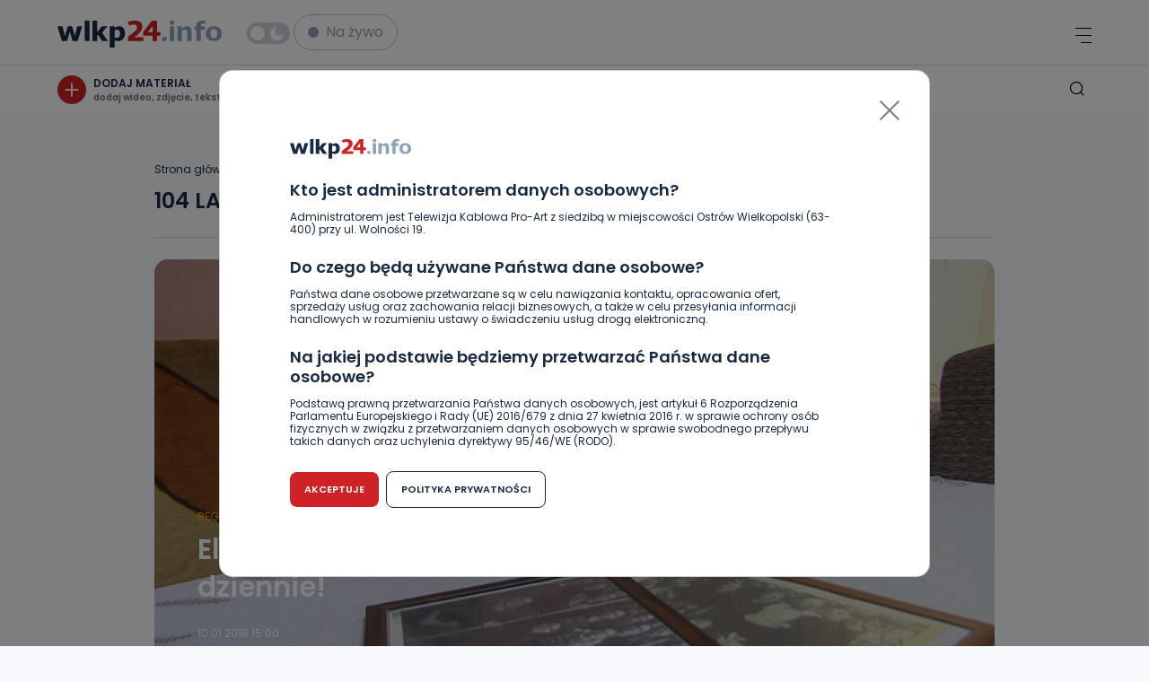

--- FILE ---
content_type: text/html; charset=UTF-8
request_url: https://wlkp24.info/tag/104-lata/
body_size: 19257
content:
<!DOCTYPE html>
<html lang="pl">
<head>
<meta charset="UTF-8">
<meta name="viewport" content="width=device-width, initial-scale=1.0">
<title>WLKP24.info</title>
<link rel="preconnect" href="https://fonts.googleapis.com">
<link rel="preconnect" href="https://fonts.gstatic.com" crossorigin>
<link href="https://fonts.googleapis.com/css2?family=Poppins:wght@400;600&display=swap" rel="stylesheet">
<link rel="apple-touch-icon" sizes="57x57" href="/favicon/apple-icon-57x57.png">
<link rel="apple-touch-icon" sizes="60x60" href="/favicon/apple-icon-60x60.png">
<link rel="apple-touch-icon" sizes="72x72" href="/favicon/apple-icon-72x72.png">
<link rel="apple-touch-icon" sizes="76x76" href="/favicon/apple-icon-76x76.png">
<link rel="apple-touch-icon" sizes="114x114" href="/favicon/apple-icon-114x114.png">
<link rel="apple-touch-icon" sizes="120x120" href="/favicon/apple-icon-120x120.png">
<link rel="apple-touch-icon" sizes="144x144" href="/favicon/apple-icon-144x144.png">
<link rel="apple-touch-icon" sizes="152x152" href="/favicon/apple-icon-152x152.png">
<link rel="apple-touch-icon" sizes="180x180" href="/favicon/apple-icon-180x180.png">
<link rel="icon" type="image/png" sizes="192x192" href="/favicon/android-icon-192x192.png">
<link rel="icon" type="image/png" sizes="32x32" href="/favicon/favicon-32x32.png">
<link rel="icon" type="image/png" sizes="96x96" href="/favicon/favicon-96x96.png">
<link rel="icon" type="image/png" sizes="16x16" href="/favicon/favicon-16x16.png">
<link rel="manifest" href="/favicon/manifest.json">
<meta name="msapplication-TileColor" content="#ffffff">
<meta name="msapplication-TileImage" content="/favicon/ms-icon-144x144.png">
<meta name="theme-color" content="#ffffff">
<!-- Google tag (gtag.js) -->
<script async src="https://www.googletagmanager.com/gtag/js?id=G-4R48NEB37Q"></script>
<script>
window.dataLayer = window.dataLayer || [];
function gtag(){dataLayer.push(arguments);}
gtag('js', new Date());
gtag('config', 'G-4R48NEB37Q');
</script>
<meta name='robots' content='index, follow, max-image-preview:large, max-snippet:-1, max-video-preview:-1' />
<!-- This site is optimized with the Yoast SEO plugin v23.1 - https://yoast.com/wordpress/plugins/seo/ -->
<link rel="canonical" href="https://wlkp24.info/tag/104-lata/" />
<meta property="og:locale" content="pl_PL" />
<meta property="og:type" content="article" />
<meta property="og:title" content="104 lata Archives - wlkp24.info" />
<meta property="og:url" content="https://wlkp24.info/tag/104-lata/" />
<meta property="og:site_name" content="wlkp24.info" />
<meta name="twitter:card" content="summary_large_image" />
<script type="application/ld+json" class="yoast-schema-graph">{"@context":"https://schema.org","@graph":[{"@type":"CollectionPage","@id":"https://wlkp24.info/tag/104-lata/","url":"https://wlkp24.info/tag/104-lata/","name":"104 lata Archives - wlkp24.info","isPartOf":{"@id":"https://wlkp24.info/#website"},"primaryImageOfPage":{"@id":"https://wlkp24.info/tag/104-lata/#primaryimage"},"image":{"@id":"https://wlkp24.info/tag/104-lata/#primaryimage"},"thumbnailUrl":"https://wlkp24.info/wp-content/uploads/2023/04/6-najstarsza.jpg","breadcrumb":{"@id":"https://wlkp24.info/tag/104-lata/#breadcrumb"},"inLanguage":"pl-PL"},{"@type":"ImageObject","inLanguage":"pl-PL","@id":"https://wlkp24.info/tag/104-lata/#primaryimage","url":"https://wlkp24.info/wp-content/uploads/2023/04/6-najstarsza.jpg","contentUrl":"https://wlkp24.info/wp-content/uploads/2023/04/6-najstarsza.jpg","width":805,"height":452},{"@type":"BreadcrumbList","@id":"https://wlkp24.info/tag/104-lata/#breadcrumb","itemListElement":[{"@type":"ListItem","position":1,"name":"Strona główna","item":"https://wlkp24.info/"},{"@type":"ListItem","position":2,"name":"104 lata"}]},{"@type":"WebSite","@id":"https://wlkp24.info/#website","url":"https://wlkp24.info/","name":"wlkp24.info","description":"Portal informacyjny Południowej Wielkopolski -a w nim sport, kultura, informacje lokalne.","potentialAction":[{"@type":"SearchAction","target":{"@type":"EntryPoint","urlTemplate":"https://wlkp24.info/?s={search_term_string}"},"query-input":"required name=search_term_string"}],"inLanguage":"pl-PL"}]}</script>
<!-- / Yoast SEO plugin. -->
<link rel='dns-prefetch' href='//wlkp24.info' />
<link rel="alternate" type="application/rss+xml" title="wlkp24.info &raquo; Kanał z wpisami otagowanymi jako 104 lata" href="https://wlkp24.info/tag/104-lata/feed/" />
<link rel='stylesheet' id='style_to_banners-css' href='https://wlkp24.info/wp-content/themes/main/_src/custom_style_admin/admin_style.css?ver=1.1' type='text/css' media='all' />
<link rel='stylesheet' id='wp-block-library-css' href='https://wlkp24.info/wp-includes/css/dist/block-library/style.min.css?ver=6.6.1' type='text/css' media='all' />
<style id='classic-theme-styles-inline-css' type='text/css'>
/*! This file is auto-generated */
.wp-block-button__link{color:#fff;background-color:#32373c;border-radius:9999px;box-shadow:none;text-decoration:none;padding:calc(.667em + 2px) calc(1.333em + 2px);font-size:1.125em}.wp-block-file__button{background:#32373c;color:#fff;text-decoration:none}
</style>
<style id='global-styles-inline-css' type='text/css'>
:root{--wp--preset--aspect-ratio--square: 1;--wp--preset--aspect-ratio--4-3: 4/3;--wp--preset--aspect-ratio--3-4: 3/4;--wp--preset--aspect-ratio--3-2: 3/2;--wp--preset--aspect-ratio--2-3: 2/3;--wp--preset--aspect-ratio--16-9: 16/9;--wp--preset--aspect-ratio--9-16: 9/16;--wp--preset--color--black: #000000;--wp--preset--color--cyan-bluish-gray: #abb8c3;--wp--preset--color--white: #ffffff;--wp--preset--color--pale-pink: #f78da7;--wp--preset--color--vivid-red: #cf2e2e;--wp--preset--color--luminous-vivid-orange: #ff6900;--wp--preset--color--luminous-vivid-amber: #fcb900;--wp--preset--color--light-green-cyan: #7bdcb5;--wp--preset--color--vivid-green-cyan: #00d084;--wp--preset--color--pale-cyan-blue: #8ed1fc;--wp--preset--color--vivid-cyan-blue: #0693e3;--wp--preset--color--vivid-purple: #9b51e0;--wp--preset--gradient--vivid-cyan-blue-to-vivid-purple: linear-gradient(135deg,rgba(6,147,227,1) 0%,rgb(155,81,224) 100%);--wp--preset--gradient--light-green-cyan-to-vivid-green-cyan: linear-gradient(135deg,rgb(122,220,180) 0%,rgb(0,208,130) 100%);--wp--preset--gradient--luminous-vivid-amber-to-luminous-vivid-orange: linear-gradient(135deg,rgba(252,185,0,1) 0%,rgba(255,105,0,1) 100%);--wp--preset--gradient--luminous-vivid-orange-to-vivid-red: linear-gradient(135deg,rgba(255,105,0,1) 0%,rgb(207,46,46) 100%);--wp--preset--gradient--very-light-gray-to-cyan-bluish-gray: linear-gradient(135deg,rgb(238,238,238) 0%,rgb(169,184,195) 100%);--wp--preset--gradient--cool-to-warm-spectrum: linear-gradient(135deg,rgb(74,234,220) 0%,rgb(151,120,209) 20%,rgb(207,42,186) 40%,rgb(238,44,130) 60%,rgb(251,105,98) 80%,rgb(254,248,76) 100%);--wp--preset--gradient--blush-light-purple: linear-gradient(135deg,rgb(255,206,236) 0%,rgb(152,150,240) 100%);--wp--preset--gradient--blush-bordeaux: linear-gradient(135deg,rgb(254,205,165) 0%,rgb(254,45,45) 50%,rgb(107,0,62) 100%);--wp--preset--gradient--luminous-dusk: linear-gradient(135deg,rgb(255,203,112) 0%,rgb(199,81,192) 50%,rgb(65,88,208) 100%);--wp--preset--gradient--pale-ocean: linear-gradient(135deg,rgb(255,245,203) 0%,rgb(182,227,212) 50%,rgb(51,167,181) 100%);--wp--preset--gradient--electric-grass: linear-gradient(135deg,rgb(202,248,128) 0%,rgb(113,206,126) 100%);--wp--preset--gradient--midnight: linear-gradient(135deg,rgb(2,3,129) 0%,rgb(40,116,252) 100%);--wp--preset--font-size--small: 13px;--wp--preset--font-size--medium: 20px;--wp--preset--font-size--large: 36px;--wp--preset--font-size--x-large: 42px;--wp--preset--spacing--20: 0.44rem;--wp--preset--spacing--30: 0.67rem;--wp--preset--spacing--40: 1rem;--wp--preset--spacing--50: 1.5rem;--wp--preset--spacing--60: 2.25rem;--wp--preset--spacing--70: 3.38rem;--wp--preset--spacing--80: 5.06rem;--wp--preset--shadow--natural: 6px 6px 9px rgba(0, 0, 0, 0.2);--wp--preset--shadow--deep: 12px 12px 50px rgba(0, 0, 0, 0.4);--wp--preset--shadow--sharp: 6px 6px 0px rgba(0, 0, 0, 0.2);--wp--preset--shadow--outlined: 6px 6px 0px -3px rgba(255, 255, 255, 1), 6px 6px rgba(0, 0, 0, 1);--wp--preset--shadow--crisp: 6px 6px 0px rgba(0, 0, 0, 1);}:where(.is-layout-flex){gap: 0.5em;}:where(.is-layout-grid){gap: 0.5em;}body .is-layout-flex{display: flex;}.is-layout-flex{flex-wrap: wrap;align-items: center;}.is-layout-flex > :is(*, div){margin: 0;}body .is-layout-grid{display: grid;}.is-layout-grid > :is(*, div){margin: 0;}:where(.wp-block-columns.is-layout-flex){gap: 2em;}:where(.wp-block-columns.is-layout-grid){gap: 2em;}:where(.wp-block-post-template.is-layout-flex){gap: 1.25em;}:where(.wp-block-post-template.is-layout-grid){gap: 1.25em;}.has-black-color{color: var(--wp--preset--color--black) !important;}.has-cyan-bluish-gray-color{color: var(--wp--preset--color--cyan-bluish-gray) !important;}.has-white-color{color: var(--wp--preset--color--white) !important;}.has-pale-pink-color{color: var(--wp--preset--color--pale-pink) !important;}.has-vivid-red-color{color: var(--wp--preset--color--vivid-red) !important;}.has-luminous-vivid-orange-color{color: var(--wp--preset--color--luminous-vivid-orange) !important;}.has-luminous-vivid-amber-color{color: var(--wp--preset--color--luminous-vivid-amber) !important;}.has-light-green-cyan-color{color: var(--wp--preset--color--light-green-cyan) !important;}.has-vivid-green-cyan-color{color: var(--wp--preset--color--vivid-green-cyan) !important;}.has-pale-cyan-blue-color{color: var(--wp--preset--color--pale-cyan-blue) !important;}.has-vivid-cyan-blue-color{color: var(--wp--preset--color--vivid-cyan-blue) !important;}.has-vivid-purple-color{color: var(--wp--preset--color--vivid-purple) !important;}.has-black-background-color{background-color: var(--wp--preset--color--black) !important;}.has-cyan-bluish-gray-background-color{background-color: var(--wp--preset--color--cyan-bluish-gray) !important;}.has-white-background-color{background-color: var(--wp--preset--color--white) !important;}.has-pale-pink-background-color{background-color: var(--wp--preset--color--pale-pink) !important;}.has-vivid-red-background-color{background-color: var(--wp--preset--color--vivid-red) !important;}.has-luminous-vivid-orange-background-color{background-color: var(--wp--preset--color--luminous-vivid-orange) !important;}.has-luminous-vivid-amber-background-color{background-color: var(--wp--preset--color--luminous-vivid-amber) !important;}.has-light-green-cyan-background-color{background-color: var(--wp--preset--color--light-green-cyan) !important;}.has-vivid-green-cyan-background-color{background-color: var(--wp--preset--color--vivid-green-cyan) !important;}.has-pale-cyan-blue-background-color{background-color: var(--wp--preset--color--pale-cyan-blue) !important;}.has-vivid-cyan-blue-background-color{background-color: var(--wp--preset--color--vivid-cyan-blue) !important;}.has-vivid-purple-background-color{background-color: var(--wp--preset--color--vivid-purple) !important;}.has-black-border-color{border-color: var(--wp--preset--color--black) !important;}.has-cyan-bluish-gray-border-color{border-color: var(--wp--preset--color--cyan-bluish-gray) !important;}.has-white-border-color{border-color: var(--wp--preset--color--white) !important;}.has-pale-pink-border-color{border-color: var(--wp--preset--color--pale-pink) !important;}.has-vivid-red-border-color{border-color: var(--wp--preset--color--vivid-red) !important;}.has-luminous-vivid-orange-border-color{border-color: var(--wp--preset--color--luminous-vivid-orange) !important;}.has-luminous-vivid-amber-border-color{border-color: var(--wp--preset--color--luminous-vivid-amber) !important;}.has-light-green-cyan-border-color{border-color: var(--wp--preset--color--light-green-cyan) !important;}.has-vivid-green-cyan-border-color{border-color: var(--wp--preset--color--vivid-green-cyan) !important;}.has-pale-cyan-blue-border-color{border-color: var(--wp--preset--color--pale-cyan-blue) !important;}.has-vivid-cyan-blue-border-color{border-color: var(--wp--preset--color--vivid-cyan-blue) !important;}.has-vivid-purple-border-color{border-color: var(--wp--preset--color--vivid-purple) !important;}.has-vivid-cyan-blue-to-vivid-purple-gradient-background{background: var(--wp--preset--gradient--vivid-cyan-blue-to-vivid-purple) !important;}.has-light-green-cyan-to-vivid-green-cyan-gradient-background{background: var(--wp--preset--gradient--light-green-cyan-to-vivid-green-cyan) !important;}.has-luminous-vivid-amber-to-luminous-vivid-orange-gradient-background{background: var(--wp--preset--gradient--luminous-vivid-amber-to-luminous-vivid-orange) !important;}.has-luminous-vivid-orange-to-vivid-red-gradient-background{background: var(--wp--preset--gradient--luminous-vivid-orange-to-vivid-red) !important;}.has-very-light-gray-to-cyan-bluish-gray-gradient-background{background: var(--wp--preset--gradient--very-light-gray-to-cyan-bluish-gray) !important;}.has-cool-to-warm-spectrum-gradient-background{background: var(--wp--preset--gradient--cool-to-warm-spectrum) !important;}.has-blush-light-purple-gradient-background{background: var(--wp--preset--gradient--blush-light-purple) !important;}.has-blush-bordeaux-gradient-background{background: var(--wp--preset--gradient--blush-bordeaux) !important;}.has-luminous-dusk-gradient-background{background: var(--wp--preset--gradient--luminous-dusk) !important;}.has-pale-ocean-gradient-background{background: var(--wp--preset--gradient--pale-ocean) !important;}.has-electric-grass-gradient-background{background: var(--wp--preset--gradient--electric-grass) !important;}.has-midnight-gradient-background{background: var(--wp--preset--gradient--midnight) !important;}.has-small-font-size{font-size: var(--wp--preset--font-size--small) !important;}.has-medium-font-size{font-size: var(--wp--preset--font-size--medium) !important;}.has-large-font-size{font-size: var(--wp--preset--font-size--large) !important;}.has-x-large-font-size{font-size: var(--wp--preset--font-size--x-large) !important;}
:where(.wp-block-post-template.is-layout-flex){gap: 1.25em;}:where(.wp-block-post-template.is-layout-grid){gap: 1.25em;}
:where(.wp-block-columns.is-layout-flex){gap: 2em;}:where(.wp-block-columns.is-layout-grid){gap: 2em;}
:root :where(.wp-block-pullquote){font-size: 1.5em;line-height: 1.6;}
</style>
<link rel='stylesheet' id='main_style-css' href='https://wlkp24.info/wp-content/themes/main/dist/css/main.css' type='text/css' media='all' />
<link rel='stylesheet' id='wp-featherlight-css' href='https://wlkp24.info/wp-content/plugins/wp-featherlight/css/wp-featherlight.min.css?ver=1.3.4' type='text/css' media='all' />
<script type="text/javascript" src="https://wlkp24.info/wp-includes/js/jquery/jquery.min.js?ver=3.7.1" id="jquery-core-js"></script>
<script type="text/javascript" src="https://wlkp24.info/wp-includes/js/jquery/jquery-migrate.min.js?ver=3.4.1" id="jquery-migrate-js"></script>
<link rel="https://api.w.org/" href="https://wlkp24.info/wp-json/" /><link rel="alternate" title="JSON" type="application/json" href="https://wlkp24.info/wp-json/wp/v2/tags/3408" /><style></style><script>
var ajax = {
url: "https:\/\/wlkp24.info\/wp-admin\/admin-ajax.php",
nonce: "1cd484d36b"
}
</script>
</head>
<body class="archive tag tag-104-lata tag-3408  wp-featherlight-captions">
<div class="header" id="js-page-header">
<div class="top-bar">
<div class="top-bar__socials">
<ul class="header-socials">
<li class="header-socials__item">
<a target="_blank" aria-label="Facebook" href="https://www.facebook.com/wlkp24" class="header-socials__icon">
<span class="icon icon-fb14"></span>
</a>
</li>
<li class="header-socials__item">
<a target="_blank" aria-label="Instagram" href="http://instagram.com/wlkp24" class="header-socials__icon">
<span class="icon icon-ig14"></span>
</a>
</li>
</ul>    </div>
<div class="top-bar__nav">
<ul id="menu-top-menu" class="topbar-menu "><li id="menu-item-263" class="topbar-menu__item menu-item menu-item-type-post_type menu-item-object-page menu-item-263"><a class="topbar-menu__link" href="https://wlkp24.info/zareklamuj-sie-na-portalu/">Reklama</a></li>
<li id="menu-item-257" class="topbar-menu__item menu-item menu-item-type-post_type menu-item-object-page menu-item-257"><a class="topbar-menu__link" href="https://wlkp24.info/kontakt/">Kontakt</a></li>
<li id="menu-item-264" class="topbar-menu__item menu-item menu-item-type-custom menu-item-object-custom menu-item-264"><a class="topbar-menu__link" target="_blank" href="https://www.promax.media.pl/"><img class="topbar-menu__img js-change-image" data-dark="https://wlkp24.info/wp-content/uploads/2023/06/Logo_Promax_nowe_biale15x15.png" data-light="https://wlkp24.info/wp-content/uploads/2023/06/Logo_Promax_nowe15x15.png" src="https://wlkp24.info/wp-content/uploads/2023/06/Logo_Promax_nowe15x15.png" alt="Element menu" title="Element menu" /></a></li>
<li id="menu-item-267" class="topbar-menu__item menu-item menu-item-type-custom menu-item-object-custom menu-item-267"><a class="topbar-menu__link" target="_blank" href="http://tvproart.pl/"><img class="topbar-menu__img js-change-image" data-dark="https://wlkp24.info/wp-content/uploads/2024/10/1.1.png" data-light="https://wlkp24.info/wp-content/uploads/2024/10/2.1.png" src="https://wlkp24.info/wp-content/uploads/2024/10/2.1.png" alt="Element menu" title="Element menu" /></a></li>
</ul>    </div>
</div>
<div class="header-menu">
<div class="header-menu__left">
<div class="header-logo">
<a aria-label="Strona główna" href="https://wlkp24.info/">
<svg width="183" height="30" viewBox="0 0 183 30" fill="none" xmlns="http://www.w3.org/2000/svg">
<path class="header-logo__number" d="M95.6456 18.5193H85.6845C86.0832 18.2291 86.7304 17.7395 87.6262 17.0457C88.52 16.3507 89.4417 15.5609 90.3879 14.671C91.9024 13.2259 92.9869 11.8709 93.6401 10.6087C94.2933 9.34779 94.6176 8.0584 94.6176 6.7372C94.6176 4.60168 93.8999 2.94453 92.4652 1.76578C91.0272 0.591015 88.914 0 86.1277 0C84.82 0 83.4643 0.159677 82.0536 0.473081C80.6441 0.788474 78.9356 1.35499 78.2725 1.65249L80.2182 5.64327C80.5969 5.40341 81.0907 5.24638 81.6269 5.01778C82.1738 4.79582 82.7141 4.61824 83.245 4.47777C83.7773 4.33863 84.3408 4.26906 84.9435 4.26906C86.1124 4.26906 87.0228 4.54336 87.6754 5.09927C88.3259 5.6532 88.6536 6.44898 88.6536 7.48858C88.6536 8.4056 88.5133 9.369 87.8807 10.1661C87.2036 11.0155 86.3231 11.8179 85.0891 12.8807C82.9247 14.7453 79.8387 17.0795 78.3761 18.1775V22.7261H95.6469V18.5193H95.6456Z" fill="#CE2226"/>
<path class="header-logo__number" d="M106.094 22.7258H110.91V16.6353H114.749V12.6266H110.91V0.000976562H105.263L95.5586 12.4802V16.6353H106.094V22.7258ZM100.692 12.6266L106.094 5.95633V12.6266H100.692Z" fill="#CE2226"/>
<path class="header-logo__svg" d="M10.7286 22.7216L13.7741 12.1242L16.809 22.7216H22.5344L27.5841 6.3252H22.0427L19.4411 17.1724L16.3471 6.3252H11.5898L8.31178 17.1724L5.665 6.3252H0L5.00049 22.7216H10.7286Z" fill="#182A41"/>
<path class="header-logo__svg" d="M35.7473 0.00683594H30.3594V22.721H35.7473V0.00683594Z" fill="#182A41"/>
<path class="header-logo__svg" d="M44.3085 16.6484L45.1378 15.5836L49.8193 22.7217H56.2232L49.7256 13.3918L55.776 6.32529H49.4166L44.3085 12.7378V0.00683594H38.9219V22.7217H44.3085V16.6484Z" fill="#182A41"/>
<path class="header-logo__svg" d="M63.6431 21.6591C64.3607 22.0335 65.0399 22.3091 65.6771 22.4854C66.3144 22.6636 67.062 22.7537 67.9245 22.7537C69.9766 22.7537 71.7036 21.9818 73.1018 20.4413C74.5046 18.9034 75.2037 16.8779 75.2037 14.368C75.2037 11.8747 74.6568 9.90679 73.5583 8.45837C72.4599 7.01061 70.9109 6.28906 68.9107 6.28906C67.8328 6.28906 66.8826 6.4812 66.0619 6.86683C65.2419 7.24781 64.4325 7.74543 63.6431 8.3623V6.28906H58.2578V30.0005L63.6524 29.9965L63.6431 21.6591ZM63.6431 10.9384C64.1036 10.6595 64.5747 10.4475 65.0538 10.3103C65.5316 10.1685 66.0101 10.0989 66.4918 10.0989C67.5876 10.0989 68.3977 10.4435 68.916 11.1352C69.4343 11.827 69.6928 12.9335 69.6928 14.4647C69.6928 16.0331 69.3745 17.2059 68.7406 17.9871C68.1033 18.7643 67.1284 19.1545 65.8134 19.1545C65.3436 19.1545 64.9349 19.1307 64.5926 19.0843C64.2464 19.0386 63.9321 18.9597 63.6424 18.8464V10.9384H63.6431Z" fill="#182A41"/>
<path d="M117.773 22.7252H120.673C121.217 22.7252 121.657 22.3098 121.657 21.7983V19.0578C121.657 18.5463 121.217 18.1309 120.673 18.1309H117.773C117.231 18.1309 116.79 18.5463 116.79 19.0578V21.7983C116.791 22.3098 117.231 22.7252 117.773 22.7252Z" fill="#8EA2B6"/>
<path d="M130.071 6.28906H125.204V22.7266H130.071V6.28906Z" fill="#8EA2B6"/>
<path d="M126.004 4.5957H129.27C129.712 4.5957 130.07 4.25778 130.07 3.83969V0.756008C130.07 0.33924 129.712 0 129.27 0H126.004C125.562 0 125.204 0.33924 125.204 0.756008V3.83969C125.204 4.25778 125.562 4.5957 126.004 4.5957Z" fill="#8EA2B6"/>
<path d="M167.707 20.5238C169.236 21.9735 171.42 22.7051 174.196 22.7051C176.994 22.7051 179.184 21.9735 180.704 20.5238C182.228 19.0701 183 17.0479 183 14.5042C183 11.9572 182.225 9.92437 180.698 8.47264C179.172 7.02091 176.986 6.28809 174.196 6.28809C171.42 6.28809 169.236 7.02025 167.703 8.45873C166.174 9.90251 165.395 11.9353 165.395 14.5035C165.395 17.0445 166.174 19.0701 167.707 20.5238ZM170.746 12.0433C170.943 11.3695 171.212 10.8301 171.548 10.4346C171.913 10.0092 172.325 9.71765 172.766 9.56459C173.194 9.41684 173.675 9.34261 174.195 9.34261C174.753 9.34261 175.258 9.43075 175.7 9.59838C176.153 9.77065 176.562 10.0794 176.912 10.5108C177.237 10.9143 177.49 11.4523 177.673 12.1116C177.849 12.7576 177.936 13.5719 177.936 14.5347C177.936 15.561 177.851 16.3839 177.675 16.9743C177.502 17.572 177.239 18.0968 176.896 18.5241C176.595 18.9025 176.188 19.192 175.688 19.3775C175.201 19.5617 174.716 19.6545 174.244 19.6545C173.675 19.6545 173.147 19.5617 172.675 19.3775C172.194 19.1887 171.785 18.8899 171.464 18.4824C171.164 18.0981 170.92 17.5892 170.732 16.963C170.55 16.3415 170.456 15.5272 170.456 14.5347C170.457 13.5414 170.556 12.7039 170.746 12.0433Z" fill="#8EA2B6"/>
<path d="M141.678 10.0227C142.314 10.0227 142.834 10.1135 143.226 10.2957C143.638 10.4806 143.956 10.794 144.171 11.2181C144.344 11.5653 144.459 12.0781 144.518 12.7745C144.576 13.4444 144.607 14.1195 144.607 14.7887V22.7226H149.558V12.2292C149.558 10.2832 149.101 8.78304 148.199 7.7726C147.308 6.77672 145.993 6.27051 144.292 6.27051C143.307 6.27051 142.402 6.46067 141.59 6.84498C140.768 7.23458 139.904 7.78652 139.026 8.48754L138.565 8.85329V6.2884H133.644V22.7226H138.565V11.1359L138.684 11.0564C139.223 10.7032 139.743 10.4389 140.222 10.2772C140.709 10.1102 141.199 10.0227 141.678 10.0227Z" fill="#8EA2B6"/>
<path d="M163.572 0.0918935C162.893 0.0368986 162.151 0.0117188 161.37 0.0117188C159.171 0.0117188 157.511 0.49741 156.445 1.45883C155.382 2.41693 154.84 3.89184 154.84 5.83588L154.833 6.28908H152.648V6.55943V9.63913V10.1281H154.84V22.6358H159.762V10.1281H163.955V6.28844H159.57L159.573 6.16254C159.573 5.02422 159.797 4.25826 160.258 3.81697C160.718 3.37768 161.524 3.16233 162.721 3.16233C163.133 3.16233 163.578 3.21402 164.04 3.31209C164.47 3.40021 164.782 3.47442 164.997 3.5314H165.1V0.262838C164.66 0.194592 164.147 0.135624 163.572 0.0918935Z" fill="#8EA2B6"/>
</svg>
</a>
</div>        
<div class="header-switch">
<span class="header-switch__sun"></span>
<label aria-labelledby="switcher" class="header-switch__label">
<span class="header-switch__text">WLKP24</span>
<input type="checkbox" id="switcher" name="switcher" class="header-switch__checkbox">
<span class="header-switch__slider js-change-color"></span>
</label>
</div>        <div class="header-live">
<a href="https://wlkp24.info/wydarzenia/">
<div class="header-live__btn js-live-event">
<span class="header-live__circle"></span>
<span class="header-live__text">Na żywo</span>
</div>
</a>
</div>        <div class="header-main-nav">
<ul id="menu-menu-glowne" class="main-menu"><li id="menu-item-276586" class="main-menu__item menu-item menu-item-type-taxonomy menu-item-object-category menu-item-has-children menu-item-276586"><a class="main-menu__link" href="https://wlkp24.info/kategoria/wiadomosci/">Wiadomości</a><span class="icon icon-arrow-down header-mobile-nav__menu-arrow"></span>
<ul  class="main-menu__submenu">
<li id="menu-item-343737" class="main-menu__item menu-item menu-item-type-taxonomy menu-item-object-category menu-item-343737"><a class="main-menu__link" href="https://wlkp24.info/kategoria/wiadomosci/bezpieczenstwo/">Bezpieczeństwo</a></li>
<li id="menu-item-276608" class="main-menu__item menu-item menu-item-type-taxonomy menu-item-object-category menu-item-276608"><a class="main-menu__link" href="https://wlkp24.info/kategoria/wiadomosci/ciekawostki/">Ciekawostki</a></li>
<li id="menu-item-276609" class="main-menu__item menu-item menu-item-type-taxonomy menu-item-object-category menu-item-276609"><a class="main-menu__link" href="https://wlkp24.info/kategoria/wiadomosci/edukacja/">Edukacja</a></li>
<li id="menu-item-276610" class="main-menu__item menu-item menu-item-type-taxonomy menu-item-object-category menu-item-276610"><a class="main-menu__link" href="https://wlkp24.info/kategoria/wiadomosci/gospodarka-i-finanse/">Gospodarka i finanse</a></li>
<li id="menu-item-276611" class="main-menu__item menu-item menu-item-type-taxonomy menu-item-object-category menu-item-276611"><a class="main-menu__link" href="https://wlkp24.info/kategoria/wiadomosci/historia/">Historia</a></li>
<li id="menu-item-276614" class="main-menu__item menu-item menu-item-type-taxonomy menu-item-object-category menu-item-276614"><a class="main-menu__link" href="https://wlkp24.info/kategoria/wiadomosci/ludzie/">Ludzie</a></li>
<li id="menu-item-276615" class="main-menu__item menu-item menu-item-type-taxonomy menu-item-object-category menu-item-276615"><a class="main-menu__link" href="https://wlkp24.info/kategoria/wiadomosci/na-sygnale/">Na sygnale</a></li>
<li id="menu-item-276616" class="main-menu__item menu-item menu-item-type-taxonomy menu-item-object-category menu-item-276616"><a class="main-menu__link" href="https://wlkp24.info/kategoria/wiadomosci/polityka/">Polityka</a></li>
<li id="menu-item-276617" class="main-menu__item menu-item menu-item-type-taxonomy menu-item-object-category menu-item-276617"><a class="main-menu__link" href="https://wlkp24.info/kategoria/wiadomosci/religia/">Religia</a></li>
<li id="menu-item-276618" class="main-menu__item menu-item menu-item-type-taxonomy menu-item-object-category menu-item-276618"><a class="main-menu__link" href="https://wlkp24.info/kategoria/wiadomosci/samorzad/">Samorząd</a></li>
<li id="menu-item-276619" class="main-menu__item menu-item menu-item-type-taxonomy menu-item-object-category menu-item-276619"><a class="main-menu__link" href="https://wlkp24.info/kategoria/wiadomosci/srodowisko/">Środowisko</a></li>
<li id="menu-item-276620" class="main-menu__item menu-item menu-item-type-taxonomy menu-item-object-category menu-item-276620"><a class="main-menu__link" href="https://wlkp24.info/kategoria/wiadomosci/wasze-info/">Wasze info</a></li>
<li id="menu-item-276621" class="main-menu__item menu-item menu-item-type-taxonomy menu-item-object-category menu-item-276621"><a class="main-menu__link" href="https://wlkp24.info/kategoria/wiadomosci/wywiady/">Wywiady</a></li>
<li id="menu-item-276622" class="main-menu__item menu-item menu-item-type-taxonomy menu-item-object-category menu-item-276622"><a class="main-menu__link" href="https://wlkp24.info/kategoria/wiadomosci/zdrowie/">Zdrowie</a></li>
</ul>
</li>
<li id="menu-item-276587" class="main-menu__item menu-item menu-item-type-taxonomy menu-item-object-category menu-item-has-children menu-item-276587"><a class="main-menu__link" href="https://wlkp24.info/kategoria/sport/">Sport</a><span class="icon icon-arrow-down header-mobile-nav__menu-arrow"></span>
<ul  class="main-menu__submenu">
<li id="menu-item-276600" class="main-menu__item menu-item menu-item-type-taxonomy menu-item-object-category menu-item-276600"><a class="main-menu__link" href="https://wlkp24.info/kategoria/sport/inne-sporty/">Inne sporty</a></li>
<li id="menu-item-276601" class="main-menu__item menu-item menu-item-type-taxonomy menu-item-object-category menu-item-276601"><a class="main-menu__link" href="https://wlkp24.info/kategoria/sport/koszykowka/">Koszykówka</a></li>
<li id="menu-item-276602" class="main-menu__item menu-item menu-item-type-taxonomy menu-item-object-category menu-item-276602"><a class="main-menu__link" href="https://wlkp24.info/kategoria/sport/lekkoatletyka/">Lekkoatletyka</a></li>
<li id="menu-item-276603" class="main-menu__item menu-item menu-item-type-taxonomy menu-item-object-category menu-item-276603"><a class="main-menu__link" href="https://wlkp24.info/kategoria/sport/pilka-nozna/">Piłka nożna</a></li>
<li id="menu-item-276604" class="main-menu__item menu-item menu-item-type-taxonomy menu-item-object-category menu-item-276604"><a class="main-menu__link" href="https://wlkp24.info/kategoria/sport/pilka-reczna/">Piłka ręczna</a></li>
<li id="menu-item-276605" class="main-menu__item menu-item menu-item-type-taxonomy menu-item-object-category menu-item-276605"><a class="main-menu__link" href="https://wlkp24.info/kategoria/sport/sztuki-walki/">Sztuki walki</a></li>
<li id="menu-item-276606" class="main-menu__item menu-item menu-item-type-taxonomy menu-item-object-category menu-item-276606"><a class="main-menu__link" href="https://wlkp24.info/kategoria/sport/szybownictwo/">Szybownictwo</a></li>
<li id="menu-item-276607" class="main-menu__item menu-item menu-item-type-taxonomy menu-item-object-category menu-item-276607"><a class="main-menu__link" href="https://wlkp24.info/kategoria/sport/zuzel/">Żużel</a></li>
</ul>
</li>
<li id="menu-item-276589" class="main-menu__item menu-item menu-item-type-taxonomy menu-item-object-category menu-item-has-children menu-item-276589"><a class="main-menu__link" href="https://wlkp24.info/kategoria/wiadomosci/kultura-i-rozrywka/">Kultura i rozrywka</a><span class="icon icon-arrow-down header-mobile-nav__menu-arrow"></span>
<ul  class="main-menu__submenu">
<li id="menu-item-276623" class="main-menu__item menu-item menu-item-type-custom menu-item-object-custom menu-item-276623"><a class="main-menu__link" href="https://wlkp24.info/kalendarz-wydarzen/">Kalendarz wydarzeń</a></li>
</ul>
</li>
<li id="menu-item-276588" class="main-menu__item menu-item menu-item-type-taxonomy menu-item-object-category menu-item-has-children menu-item-276588"><a class="main-menu__link" href="https://wlkp24.info/kategoria/region/">Region</a><span class="icon icon-arrow-down header-mobile-nav__menu-arrow"></span>
<ul  class="main-menu__submenu">
<li id="menu-item-276591" class="main-menu__item menu-item menu-item-type-taxonomy menu-item-object-category menu-item-276591"><a class="main-menu__link" href="https://wlkp24.info/kategoria/region/jarocin/">Jarocin</a></li>
<li id="menu-item-276592" class="main-menu__item menu-item menu-item-type-taxonomy menu-item-object-category menu-item-276592"><a class="main-menu__link" href="https://wlkp24.info/kategoria/region/kalisz/">Kalisz</a></li>
<li id="menu-item-276593" class="main-menu__item menu-item menu-item-type-taxonomy menu-item-object-category menu-item-276593"><a class="main-menu__link" href="https://wlkp24.info/kategoria/region/kepno/">Kępno</a></li>
<li id="menu-item-276594" class="main-menu__item menu-item menu-item-type-taxonomy menu-item-object-category menu-item-276594"><a class="main-menu__link" href="https://wlkp24.info/kategoria/region/krotoszyn/">Krotoszyn</a></li>
<li id="menu-item-276595" class="main-menu__item menu-item menu-item-type-taxonomy menu-item-object-category menu-item-276595"><a class="main-menu__link" href="https://wlkp24.info/kategoria/region/nowe-skalmierzyce/">Nowe Skalmierzyce</a></li>
<li id="menu-item-276596" class="main-menu__item menu-item menu-item-type-taxonomy menu-item-object-category menu-item-276596"><a class="main-menu__link" href="https://wlkp24.info/kategoria/region/ostrow-wlkp/">Ostrów Wlkp.</a></li>
<li id="menu-item-276597" class="main-menu__item menu-item menu-item-type-taxonomy menu-item-object-category menu-item-276597"><a class="main-menu__link" href="https://wlkp24.info/kategoria/region/ostrzeszow/">Ostrzeszów</a></li>
<li id="menu-item-276598" class="main-menu__item menu-item menu-item-type-taxonomy menu-item-object-category menu-item-276598"><a class="main-menu__link" href="https://wlkp24.info/kategoria/region/pleszew/">Pleszew</a></li>
<li id="menu-item-276599" class="main-menu__item menu-item menu-item-type-taxonomy menu-item-object-category menu-item-276599"><a class="main-menu__link" href="https://wlkp24.info/kategoria/region/raszkow/">Raszków</a></li>
<li class="main-menu__item menu-item menu-item-type-taxonomy menu-item-object-category menu-item-253832" id="nav-6914e24cd7c89" ><a class="main-menu__link" href="/">FSMody</a></li></ul>
</li>
<li id="menu-item-198667" class="main-menu__item menu-item menu-item-type-post_type_archive menu-item-object-newborn menu-item-198667"><a class="main-menu__link" href="https://wlkp24.info/noworodek/">Noworodki</a></li>
<li id="menu-item-198671" class="main-menu__item menu-item menu-item-type-post_type_archive menu-item-object-obituary menu-item-198671"><a class="main-menu__link" href="https://wlkp24.info/nekrolog/">Nekrologi</a></li>
<li id="menu-item-277047" class="main-menu__item menu-item menu-item-type-post_type_archive menu-item-object-camera menu-item-277047"><a class="main-menu__link" href="https://wlkp24.info/kamera/">Kamery</a></li>
</ul></div>
</div>
<div class="header-menu__right">
<div class="header-add-news">
<div class="header-add-news__description js-add-news-btn">
<span class="header-add-news__text header-add-news__text--top">DODAJ MATERIAŁ</span>
<span class="header-add-news__text header-add-news__text--bottom">dodaj wideo, zdjęcie, tekst</span>
</div>
<button title="Dodaj artykuł" type="button" class="header-add-news__btn js-add-news-btn">
<span class="icon icon-plus"></span>
</button>
</div>        <div class="header-search js_header_search">
<form class="js_header_search_form" action="https://wlkp24.info" method="get">
<input class="header-search__input js_header_search_input" placeholder="Szukana fraza" type="text" name="s" autocomplete="off">
<div class="header-search__results js_header_search_results"></div>
<button title="Wyszukaj artykuł" class="header-search__button js_header_search_submit" type="button">
<span class="icon icon-search header-search__button-magnifier"></span>
<span class="icon icon-close header-search__button-close js_header_search_close"></span>
</button>
</form>
</div>    </div>
<div type="button" class="d-block d-xl-none burger-icon js-burger">
<span class="burger-icon__bar"></span>
<span class="burger-icon__bar"></span>
<span class="burger-icon__bar"></span>
<span class="burger-icon__bar"></span>
</div>
</div>
<div class="header-search-mobile">
<div class="header-add-news -mobile">
<button type="button" title="Dodaj nowy artykuł" class="header-add-news__btn js-add-news-btn">
<span class="icon icon-plus"></span>
</button>
<div class="header-add-news__description js-add-news-btn">
<span class="header-add-news__text header-add-news__text--top">DODAJ MATERIAŁ</span>
<span class="header-add-news__text header-add-news__text--bottom">dodaj wideo, zdjęcie, tekst</span>
</div>
</div>
<div class="header-search js_header_search">
<form class="js_header_search_form" action="https://wlkp24.info" method="get">
<input class="header-search__input js_header_search_input" placeholder="Szukana fraza" type="text" name="s" autocomplete="off">
<div class="header-search__results js_header_search_results"></div>
<button title="Wyszukaj artykuł" class="header-search__button js_header_search_submit" type="button">
<span class="icon icon-search header-search__button-magnifier"></span>
<span class="icon icon-close header-search__button-close js_header_search_close"></span>
</button>
</form>
</div></div>    </div>
<div class="breadcrumbs ">
<div class="container">
<span><span><a href="https://wlkp24.info/">Strona główna</a></span> <span class="breadcrumbs__icon"></span> <span class="breadcrumb_last" aria-current="page">104 lata</span></span>    </div>
</div>    <div class="header-mobile-nav -empty" id="js-header-mobile-nav">
<div class="header-mobile-nav__body">
<div class="container">
<ul id="menu-menu-glowne-1" class="header-mobile-nav__menu js-header-mobile-nav-menu"><li class="header-mobile-nav__menu-item menu-item menu-item-type-taxonomy menu-item-object-category menu-item-has-children menu-item-276586"><a class="header-mobile-nav__menu-link" href="https://wlkp24.info/kategoria/wiadomosci/">Wiadomości</a><span class="icon icon-arrow-down header-mobile-nav__menu-arrow"></span>
<ul  class="header-mobile-nav__menu header-mobile-nav__submenu js-header-mobile-nav-submenu">
<li class="header-mobile-nav__menu-item menu-item menu-item-type-taxonomy menu-item-object-category menu-item-343737"><a class="header-mobile-nav__menu-link" href="https://wlkp24.info/kategoria/wiadomosci/bezpieczenstwo/">Bezpieczeństwo</a></li>
<li class="header-mobile-nav__menu-item menu-item menu-item-type-taxonomy menu-item-object-category menu-item-276608"><a class="header-mobile-nav__menu-link" href="https://wlkp24.info/kategoria/wiadomosci/ciekawostki/">Ciekawostki</a></li>
<li class="header-mobile-nav__menu-item menu-item menu-item-type-taxonomy menu-item-object-category menu-item-276609"><a class="header-mobile-nav__menu-link" href="https://wlkp24.info/kategoria/wiadomosci/edukacja/">Edukacja</a></li>
<li class="header-mobile-nav__menu-item menu-item menu-item-type-taxonomy menu-item-object-category menu-item-276610"><a class="header-mobile-nav__menu-link" href="https://wlkp24.info/kategoria/wiadomosci/gospodarka-i-finanse/">Gospodarka i finanse</a></li>
<li class="header-mobile-nav__menu-item menu-item menu-item-type-taxonomy menu-item-object-category menu-item-276611"><a class="header-mobile-nav__menu-link" href="https://wlkp24.info/kategoria/wiadomosci/historia/">Historia</a></li>
<li class="header-mobile-nav__menu-item menu-item menu-item-type-taxonomy menu-item-object-category menu-item-276614"><a class="header-mobile-nav__menu-link" href="https://wlkp24.info/kategoria/wiadomosci/ludzie/">Ludzie</a></li>
<li class="header-mobile-nav__menu-item menu-item menu-item-type-taxonomy menu-item-object-category menu-item-276615"><a class="header-mobile-nav__menu-link" href="https://wlkp24.info/kategoria/wiadomosci/na-sygnale/">Na sygnale</a></li>
<li class="header-mobile-nav__menu-item menu-item menu-item-type-taxonomy menu-item-object-category menu-item-276616"><a class="header-mobile-nav__menu-link" href="https://wlkp24.info/kategoria/wiadomosci/polityka/">Polityka</a></li>
<li class="header-mobile-nav__menu-item menu-item menu-item-type-taxonomy menu-item-object-category menu-item-276617"><a class="header-mobile-nav__menu-link" href="https://wlkp24.info/kategoria/wiadomosci/religia/">Religia</a></li>
<li class="header-mobile-nav__menu-item menu-item menu-item-type-taxonomy menu-item-object-category menu-item-276618"><a class="header-mobile-nav__menu-link" href="https://wlkp24.info/kategoria/wiadomosci/samorzad/">Samorząd</a></li>
<li class="header-mobile-nav__menu-item menu-item menu-item-type-taxonomy menu-item-object-category menu-item-276619"><a class="header-mobile-nav__menu-link" href="https://wlkp24.info/kategoria/wiadomosci/srodowisko/">Środowisko</a></li>
<li class="header-mobile-nav__menu-item menu-item menu-item-type-taxonomy menu-item-object-category menu-item-276620"><a class="header-mobile-nav__menu-link" href="https://wlkp24.info/kategoria/wiadomosci/wasze-info/">Wasze info</a></li>
<li class="header-mobile-nav__menu-item menu-item menu-item-type-taxonomy menu-item-object-category menu-item-276621"><a class="header-mobile-nav__menu-link" href="https://wlkp24.info/kategoria/wiadomosci/wywiady/">Wywiady</a></li>
<li class="header-mobile-nav__menu-item menu-item menu-item-type-taxonomy menu-item-object-category menu-item-276622"><a class="header-mobile-nav__menu-link" href="https://wlkp24.info/kategoria/wiadomosci/zdrowie/">Zdrowie</a></li>
</ul>
</li>
<li class="header-mobile-nav__menu-item menu-item menu-item-type-taxonomy menu-item-object-category menu-item-has-children menu-item-276587"><a class="header-mobile-nav__menu-link" href="https://wlkp24.info/kategoria/sport/">Sport</a><span class="icon icon-arrow-down header-mobile-nav__menu-arrow"></span>
<ul  class="header-mobile-nav__menu header-mobile-nav__submenu js-header-mobile-nav-submenu">
<li class="header-mobile-nav__menu-item menu-item menu-item-type-taxonomy menu-item-object-category menu-item-276600"><a class="header-mobile-nav__menu-link" href="https://wlkp24.info/kategoria/sport/inne-sporty/">Inne sporty</a></li>
<li class="header-mobile-nav__menu-item menu-item menu-item-type-taxonomy menu-item-object-category menu-item-276601"><a class="header-mobile-nav__menu-link" href="https://wlkp24.info/kategoria/sport/koszykowka/">Koszykówka</a></li>
<li class="header-mobile-nav__menu-item menu-item menu-item-type-taxonomy menu-item-object-category menu-item-276602"><a class="header-mobile-nav__menu-link" href="https://wlkp24.info/kategoria/sport/lekkoatletyka/">Lekkoatletyka</a></li>
<li class="header-mobile-nav__menu-item menu-item menu-item-type-taxonomy menu-item-object-category menu-item-276603"><a class="header-mobile-nav__menu-link" href="https://wlkp24.info/kategoria/sport/pilka-nozna/">Piłka nożna</a></li>
<li class="header-mobile-nav__menu-item menu-item menu-item-type-taxonomy menu-item-object-category menu-item-276604"><a class="header-mobile-nav__menu-link" href="https://wlkp24.info/kategoria/sport/pilka-reczna/">Piłka ręczna</a></li>
<li class="header-mobile-nav__menu-item menu-item menu-item-type-taxonomy menu-item-object-category menu-item-276605"><a class="header-mobile-nav__menu-link" href="https://wlkp24.info/kategoria/sport/sztuki-walki/">Sztuki walki</a></li>
<li class="header-mobile-nav__menu-item menu-item menu-item-type-taxonomy menu-item-object-category menu-item-276606"><a class="header-mobile-nav__menu-link" href="https://wlkp24.info/kategoria/sport/szybownictwo/">Szybownictwo</a></li>
<li class="header-mobile-nav__menu-item menu-item menu-item-type-taxonomy menu-item-object-category menu-item-276607"><a class="header-mobile-nav__menu-link" href="https://wlkp24.info/kategoria/sport/zuzel/">Żużel</a></li>
</ul>
</li>
<li class="header-mobile-nav__menu-item menu-item menu-item-type-taxonomy menu-item-object-category menu-item-has-children menu-item-276589"><a class="header-mobile-nav__menu-link" href="https://wlkp24.info/kategoria/wiadomosci/kultura-i-rozrywka/">Kultura i rozrywka</a><span class="icon icon-arrow-down header-mobile-nav__menu-arrow"></span>
<ul  class="header-mobile-nav__menu header-mobile-nav__submenu js-header-mobile-nav-submenu">
<li class="header-mobile-nav__menu-item menu-item menu-item-type-custom menu-item-object-custom menu-item-276623"><a class="header-mobile-nav__menu-link" href="https://wlkp24.info/kalendarz-wydarzen/">Kalendarz wydarzeń</a></li>
</ul>
</li>
<li class="header-mobile-nav__menu-item menu-item menu-item-type-taxonomy menu-item-object-category menu-item-has-children menu-item-276588"><a class="header-mobile-nav__menu-link" href="https://wlkp24.info/kategoria/region/">Region</a><span class="icon icon-arrow-down header-mobile-nav__menu-arrow"></span>
<ul  class="header-mobile-nav__menu header-mobile-nav__submenu js-header-mobile-nav-submenu">
<li class="header-mobile-nav__menu-item menu-item menu-item-type-taxonomy menu-item-object-category menu-item-276591"><a class="header-mobile-nav__menu-link" href="https://wlkp24.info/kategoria/region/jarocin/">Jarocin</a></li>
<li class="header-mobile-nav__menu-item menu-item menu-item-type-taxonomy menu-item-object-category menu-item-276592"><a class="header-mobile-nav__menu-link" href="https://wlkp24.info/kategoria/region/kalisz/">Kalisz</a></li>
<li class="header-mobile-nav__menu-item menu-item menu-item-type-taxonomy menu-item-object-category menu-item-276593"><a class="header-mobile-nav__menu-link" href="https://wlkp24.info/kategoria/region/kepno/">Kępno</a></li>
<li class="header-mobile-nav__menu-item menu-item menu-item-type-taxonomy menu-item-object-category menu-item-276594"><a class="header-mobile-nav__menu-link" href="https://wlkp24.info/kategoria/region/krotoszyn/">Krotoszyn</a></li>
<li class="header-mobile-nav__menu-item menu-item menu-item-type-taxonomy menu-item-object-category menu-item-276595"><a class="header-mobile-nav__menu-link" href="https://wlkp24.info/kategoria/region/nowe-skalmierzyce/">Nowe Skalmierzyce</a></li>
<li class="header-mobile-nav__menu-item menu-item menu-item-type-taxonomy menu-item-object-category menu-item-276596"><a class="header-mobile-nav__menu-link" href="https://wlkp24.info/kategoria/region/ostrow-wlkp/">Ostrów Wlkp.</a></li>
<li class="header-mobile-nav__menu-item menu-item menu-item-type-taxonomy menu-item-object-category menu-item-276597"><a class="header-mobile-nav__menu-link" href="https://wlkp24.info/kategoria/region/ostrzeszow/">Ostrzeszów</a></li>
<li class="header-mobile-nav__menu-item menu-item menu-item-type-taxonomy menu-item-object-category menu-item-276598"><a class="header-mobile-nav__menu-link" href="https://wlkp24.info/kategoria/region/pleszew/">Pleszew</a></li>
<li class="header-mobile-nav__menu-item menu-item menu-item-type-taxonomy menu-item-object-category menu-item-276599"><a class="header-mobile-nav__menu-link" href="https://wlkp24.info/kategoria/region/raszkow/">Raszków</a></li>
</ul>
</li>
<li class="header-mobile-nav__menu-item menu-item menu-item-type-post_type_archive menu-item-object-newborn menu-item-198667"><a class="header-mobile-nav__menu-link" href="https://wlkp24.info/noworodek/">Noworodki</a></li>
<li class="header-mobile-nav__menu-item menu-item menu-item-type-post_type_archive menu-item-object-obituary menu-item-198671"><a class="header-mobile-nav__menu-link" href="https://wlkp24.info/nekrolog/">Nekrologi</a></li>
<li class="header-mobile-nav__menu-item menu-item menu-item-type-post_type_archive menu-item-object-camera menu-item-277047"><a class="header-mobile-nav__menu-link" href="https://wlkp24.info/kamera/">Kamery</a></li>
</ul>            </div>
<div class="top-bar -mobile">
<div class="top-bar__nav">
<ul id="menu-top-menu-1" class="topbar-menu -mobile"><li class="topbar-menu__item menu-item menu-item-type-post_type menu-item-object-page menu-item-263"><a class="topbar-menu__link" href="https://wlkp24.info/zareklamuj-sie-na-portalu/">Reklama</a></li>
<li class="topbar-menu__item menu-item menu-item-type-post_type menu-item-object-page menu-item-257"><a class="topbar-menu__link" href="https://wlkp24.info/kontakt/">Kontakt</a></li>
<li class="topbar-menu__item menu-item menu-item-type-custom menu-item-object-custom menu-item-264"><a class="topbar-menu__link" target="_blank" href="https://www.promax.media.pl/"><img class="topbar-menu__img js-change-image" data-dark="https://wlkp24.info/wp-content/uploads/2023/06/Logo_Promax_nowe_biale15x15.png" data-light="https://wlkp24.info/wp-content/uploads/2023/06/Logo_Promax_nowe15x15.png" src="https://wlkp24.info/wp-content/uploads/2023/06/Logo_Promax_nowe15x15.png" alt="Element menu" title="Element menu" /></a></li>
<li class="topbar-menu__item menu-item menu-item-type-custom menu-item-object-custom menu-item-267"><a class="topbar-menu__link" target="_blank" href="http://tvproart.pl/"><img class="topbar-menu__img js-change-image" data-dark="https://wlkp24.info/wp-content/uploads/2024/10/1.1.png" data-light="https://wlkp24.info/wp-content/uploads/2024/10/2.1.png" src="https://wlkp24.info/wp-content/uploads/2024/10/2.1.png" alt="Element menu" title="Element menu" /></a></li>
</ul>                </div>
</div>
<div class="footer-copyright -mobile">
<p class="footer-copyright__text">© TELEWIZJA PROART Sp. z o.o. All rights reserved.</p>
</div>            
<div class="footer-copyright d-flex align-items-center justify-content-center">
<p class="footer-copyright__text -mobile">Projekt i wykonanie:</p>
<svg class="footer-copyright__logo -mobile" width="46" height="15" viewBox="0 0 46 15" fill="none" xmlns="http://www.w3.org/2000/svg">
<path fill-rule="evenodd" clip-rule="evenodd" d="M4.7446 13.0205C4.7446 14.089 3.86823 14.9557 2.78783 14.9557C1.70709 14.9557 0.831055 14.089 0.831055 13.0205C0.831055 11.9513 1.70709 11.085 2.78783 11.085C3.86823 11.085 4.7446 11.9513 4.7446 13.0205Z" fill="#CE2226" />
<path class="footer-copyright__char" fill-rule="evenodd" clip-rule="evenodd" d="M39.9764 12.6787C40.5365 12.6787 41.0375 12.5599 41.5574 12.1841V10.8978C41.2571 10.7987 40.7968 10.7197 40.3365 10.7197C39.536 10.7197 38.8154 10.9968 38.8154 11.7487C38.8154 12.2433 39.2558 12.6787 39.9764 12.6787ZM45.6189 12.5401C45.7391 12.5401 45.8795 12.5207 45.9997 12.4812V14.5601C45.539 14.7382 44.9186 14.8571 44.2782 14.8571C43.2172 14.8571 42.4366 14.4811 41.9966 13.8078C41.0757 14.5206 40.0149 14.9559 38.6539 14.9559C36.8126 14.9559 35.3115 13.8667 35.3115 12.0259C35.3115 9.6299 37.6131 8.89764 39.4747 8.89764C40.195 8.89764 40.9156 8.97666 41.5559 9.11528V8.77846C41.5559 8.10547 40.9156 7.59052 39.5546 7.59052C38.2938 7.59052 37.1328 7.9471 36.1922 8.32343V5.49221C36.9924 5.23506 38.5134 4.8584 39.9347 4.8584C42.9968 4.8584 44.9586 5.90772 44.9586 9.2934V11.9465C44.9586 12.4019 45.2788 12.5401 45.6189 12.5401Z" fill="#F9FAFD" />
<path class="footer-copyright__char" fill-rule="evenodd" clip-rule="evenodd" d="M30.5884 10.995C30.3441 11.6326 29.5872 12.1826 28.6469 12.1826C27.2057 12.1826 26.585 11.0151 26.585 9.90609C26.585 8.79777 27.2057 7.62988 28.6469 7.62988C29.5872 7.62988 30.3441 8.17992 30.5884 8.81752C30.7844 9.3307 30.9665 10.0078 30.5884 10.995ZM30.5873 0.956055V5.92717C30.0065 5.33352 29.0662 4.85808 27.7248 4.85808C24.503 4.85808 23.0811 7.45163 23.0811 9.9069C23.0811 12.3618 24.503 14.9557 27.7248 14.9557C29.446 14.9557 30.5071 14.1639 30.9874 13.372V14.6591H33.9896V2.52562L30.5873 0.956055Z" fill="#F9FAFD" />
<path class="footer-copyright__char" fill-rule="evenodd" clip-rule="evenodd" d="M18.3911 4.8584C17.1303 4.8584 16.1092 5.45267 15.3287 6.16514C14.8078 5.43259 13.9278 4.8584 12.4866 4.8584C11.1053 4.8584 10.0249 5.57087 9.52433 6.16514V5.15537H6.52246V13.092L9.9051 14.6522L9.92473 14.6588V8.56068C10.3651 8.00657 10.9855 7.72935 11.5257 7.72935C12.1261 7.72935 12.6267 8.10534 12.6267 8.85732V14.6588H16.0293V8.56068V8.34305C16.4497 7.92722 16.9696 7.72935 17.4299 7.72935C18.0307 7.72935 18.5313 8.10534 18.5313 8.85732V14.6588H21.9339V8.56068C21.9339 7.15516 21.2729 4.8584 18.3911 4.8584Z" fill="#F9FAFD" />
</svg>
</div>        </div>
</div>
<div id="modal-cookies" class="modal-cookies modal fade" tabindex="-1" role="dialog" aria-labelledby="modalCookies" aria-hidden="true">
<div class="modal-cookies__container modal-dialog modal-dialog-centered">
<div class="modal-cookies__form modal-content">
<button type="button" class="close modal-message-to-author__close js-decline-cookie" data-dismiss="modal" aria-label="Close">
<span aria-hidden="true">
<span class="icon icon-close"></span>
</span>
</button>
<img class="modal-cookies__img" width="135" height="22" src="https://wlkp24.info/wp-content/themes/main/dist/img/wlkp.svg" alt="">
<div class="modal-cookies__editor">
<h4>Kto jest administratorem danych osobowych?</h4>
<p>Administratorem jest Telewizja Kablowa Pro-Art z siedzibą w miejscowości Ostrów Wielkopolski (63-400) przy ul. Wolności 19.</p>
<h4>Do czego będą używane Państwa dane osobowe?</h4>
<p>Państwa dane osobowe przetwarzane są w celu nawiązania kontaktu, opracowania ofert, sprzedaży usług oraz zachowania relacji biznesowych, a także w celu przesyłania informacji handlowych w rozumieniu ustawy o świadczeniu usług drogą elektroniczną.</p>
<h4>Na jakiej podstawie będziemy przetwarzać Państwa dane osobowe?</h4>
<p>Podstawą prawną przetwarzania Państwa danych osobowych, jest artykuł 6 Rozporządzenia Parlamentu Europejskiego i Rady (UE) 2016/679 z dnia 27 kwietnia 2016 r. w sprawie ochrony osób fizycznych w związku z przetwarzaniem danych osobowych w sprawie swobodnego przepływu takich danych oraz uchylenia dyrektywy 95/46/WE (RODO).</p>
<h4>Czy jest możliwość cofnięcia zgody?</h4>
<p>Podanie danych osobowych jest dobrowolne, nie jest wymogiem ustawowym lub umownym oraz nie stanowi warunku zawarcia umowy. Cofnięcie zgody jest możliwe na każdym etapie i nie jest to związane z żadnymi negatywnymi konsekwencjami. Cofnięcia zgody można dokonać w dowolny, wybrany sposób (e-mail, poczta tradycyjna) tak, aby dotarła do wiadomości Telewizji Kablowej Pro-Art z siedzibą w miejscowości Ostrów Wielkopolski (63-400) przy ul. Wolności 19.</p>
<h4>Kiedy i komu możemy przekazać Państwa dane?</h4>
<p>Telewizja Kablowa Pro-Art z siedzibą w miejscowości Ostrów Wielkopolski (63-400) przy ul. Wolności 19 nie przekazuje Państwa danych osobowych podmiotom trzecim, jak również nie są one wykorzystywane w procesach zautomatyzowanego profilowania.</p>
<h4>Co mogą Państwo zrobić z przekazanymi nam danymi?</h4>
<p>Po wyrażeniu zgody na przetwarzanie danych osobowych, mają Państwo prawo do żądania od Telewizji Kablowa Pro-Art z siedzibą w miejscowości Ostrów Wielkopolski (63-400) przy ul. Wolności 19 dostępu do danych osobowych dotyczących Państwa oraz uzyskania ich kopii, a także żądania ich sprostowania, usunięcia danych, ograniczenia ich przetwarzania oraz prawo wniesienia sprzeciwu wobec ich przetwarzania.</p>
<h4>Do kiedy Państwa dane osobowe będą przechowywane?</h4>
<p>Do czasu wycofania zgody lub, jeśli dane będą przetwarzane na podstawie prawnie uzasadnionego celu administratora – do momentu wniesienia sprzeciwu.</p>
<h4>Jakie dane osobowe przetwarzamy?</h4>
<p>Przetwarzane kategorie Państwa danych osobowych to dane, które pochodzą bezpośrednio od Państwa (lub zostały przekazane w Państwa imieniu) lub dane osobowe, które zostały zebrane ze źródeł publicznie dostępnych, w szczególności: imię i nazwisko, adres e-mail, telefon kontaktowy, adres korespondencyjny. Odbiorcą Pastwa danych osobowych są pracownicy i współpracownicy oraz partnerzy wspomagający administratora w jego biznesowej działalności.</p>
<h4>Jak skontaktować się z inspektorem danych osobowych?</h4>
<p>Można to zrobić pod numerem telefonu 62 735-51-05 lub e-mailowo pod adresem: poczta@tvproart.pl</p>
</div>
<div class="d-flex align-items-center justify-content-start">
<div class="modal-cookies__button button button--submit js-accept-cookie">
Akceptuje                </div>
<a href="https://wlkp24.info/polityka-prywatnosci/" class="modal-cookies__button button button--border">
Polityka prywatności                </a>
</div>
</div>
</div>
</div>
<div class="container">
<div class="section-category -listing">
<h3 class="section-category__heading mb-0">104 lata</h3>
</div>
<div class="row">
<div class="col-24 mb-24">
<a href="https://wlkp24.info/eliksir-dlugowiecznosci-nie-wystarcza-cztery-kawy-dziennie/">
<a href="https://wlkp24.info/eliksir-dlugowiecznosci-nie-wystarcza-cztery-kawy-dziennie/">
<div class="section article-box-big  mb-0" style="background-image:url('https://wlkp24.info/wp-content/uploads/2023/04/6-najstarsza.jpg')">
<div class="article-box-big__label">
<!-- <p class="article-box-big__label-text">Artykuł sponsorowany</p> -->
</div>
<div class="d-flex flex-wrap">
<div class="article-box__box-categories">
<span style="color:#f59d00" class="article-box__box-category -opacity">Region</span>
<span style="color:#ce2226" class="article-box__box-category -opacity">Wiadomości</span>
</div>
<div class="article-box__box-categories">
<span class="article-box__box-category">Ciekawostki</span>
<span class="article-box__box-category">Ostrów Wlkp.</span>
<span class="article-box__box-category">Zdrowie</span>
</div>
</div>
<h2 class="article-box__box-heading -white">Eliksir długowieczności? Nie, wystarczą cztery kawy dziennie!</h2>
<p class="article-box__box-date -white">10.01.2018 15:00</p>
<div class="d-flex align-items-center">
<div class="mr-24">
<img width="48" height="48" src="https://wlkp24.info/wp-content/uploads/2023/05/Paulina_Szczepaniak_48x48.png" class="home-slider__avatar" alt="" decoding="async" />                <span class="home-slider__author -white">Paulina Szczepaniak</span>
</div>
<span class="home-slider__comments-number -white">
0            </span>
</div>
</div>
</a>
</a>
</div>
</div>
</div>
<div class="section mb-80 mt-56">
<div class="section-category section js-articles-wrapper   " style="   ">
<div class="container">
<div class="d-flex justify-content-between">
<div class="d-flex align-items-center mb-24">
<span class="section-category__dot" style="background-color:#ce2226"></span>
<h3 class="section-category__heading -margin">Popularne</h3>
</div>
<div class="d-flex align-items-center">
<div class="section-category__arrow -prev js-arrow-slider-6--prev" data-navigation=".js-arrow-slider-6--prev">
<span class="icon icon-arrow"></span>
</div>
<div class="section-category__arrow -next js-arrow-slider-6--next" data-navigation=".js-arrow-slider-6--next">
<span class="icon icon-arrow"></span>
</div>
</div>
</div>
<div class="section-category__listing">
<form class="articles-form" action="https://wlkp24.info/wp-admin/admin-post.php" method="post">
<input type="hidden" name="action" value="ajax_get_swiper_articles" />
<input type="hidden" id="nonce_ajax_get_swiper_articles" name="nonce_ajax_get_swiper_articles" value="b36c590297" /><input type="hidden" name="_wp_http_referer" value="/tag/104-lata/" />    
<span style="color: #ce2226" class="section-category__name -active js-article-swiper-cat" data-category="6">Wszystkie</span>
<span class="section-category__name js-article-swiper-cat" data-category="23334">Bezpieczeństwo</span>
<span class="section-category__name js-article-swiper-cat" data-category="7">Ciekawostki</span>
<span class="section-category__name js-article-swiper-cat" data-category="197">Edukacja</span>
<span class="section-category__name js-article-swiper-cat" data-category="149">Felietony</span>
<span class="section-category__name js-article-swiper-cat" data-category="8">Gospodarka i finanse</span>
<span class="section-category__name js-article-swiper-cat" data-category="59">Historia</span>
<span class="section-category__name js-article-swiper-cat" data-category="10878">Koronawirus</span>
<span class="section-category__name js-article-swiper-cat" data-category="13">Kultura i rozrywka</span>
<span class="section-category__name js-article-swiper-cat" data-category="4048">Ludzie</span>
<span class="section-category__name js-article-swiper-cat" data-category="19">Na sygnale</span>
<span class="section-category__name js-article-swiper-cat" data-category="17">Polityka</span>
<span class="section-category__name js-article-swiper-cat" data-category="198">Religia</span>
<span class="section-category__name js-article-swiper-cat" data-category="194">Samorząd</span>
<span class="section-category__name js-article-swiper-cat" data-category="14">Środowisko</span>
<span class="section-category__name js-article-swiper-cat" data-category="4037">Wasze info</span>
<span class="section-category__name js-article-swiper-cat" data-category="23546">Wszystkich Świętych</span>
<span class="section-category__name js-article-swiper-cat" data-category="13528">Wywiady</span>
<span class="section-category__name js-article-swiper-cat" data-category="11">Zdrowie</span>
</form>                
</div>
<div class="swiper-container js-articles-slider js-articles-slider-6 position-relative" data-class-swiper="js-articles-slider-6">
<div class="swiper-wrapper js-articles-box">
<div class="swiper-slide">
<a target="" href="https://wlkp24.info/nagrodzeni-przez-gmine-przyznano-tytul-zasluzony-dla-gminy-ostrow-wielkopolski/">
<div class="article-box">
<img width="2560" height="1920" src="https://wlkp24.info/wp-content/uploads/2025/11/IMG_8728-scaled.jpeg" class="article-box__image wp-post-image" alt="" decoding="async" fetchpriority="high" srcset="https://wlkp24.info/wp-content/uploads/2025/11/IMG_8728-scaled.jpeg 2560w, https://wlkp24.info/wp-content/uploads/2025/11/IMG_8728-1024x768.jpeg 1024w, https://wlkp24.info/wp-content/uploads/2025/11/IMG_8728-1536x1152.jpeg 1536w, https://wlkp24.info/wp-content/uploads/2025/11/IMG_8728-2048x1536.jpeg 2048w, https://wlkp24.info/wp-content/uploads/2025/11/IMG_8728-48x36.jpeg 48w, https://wlkp24.info/wp-content/uploads/2025/11/IMG_8728-88x66.jpeg 88w, https://wlkp24.info/wp-content/uploads/2025/11/IMG_8728-131x98.jpeg 131w, https://wlkp24.info/wp-content/uploads/2025/11/IMG_8728-293x220.jpeg 293w, https://wlkp24.info/wp-content/uploads/2025/11/IMG_8728-512x384.jpeg 512w, https://wlkp24.info/wp-content/uploads/2025/11/IMG_8728-228x171.jpeg 228w" sizes="(max-width: 2560px) 100vw, 2560px" />
<div class="article-box__box">
<div>
<div class="article-box__box-categories">
<span style="color:" class="article-box__box-category -opacity">HOT</span>
<span style="color:#f59d00" class="article-box__box-category -opacity">Region</span>
<span style="color:#ce2226" class="article-box__box-category -opacity">Wiadomości</span>
</div>            
<p class="article-box__box-heading">Nagrodzeni przez gminę. Przyznano tytuł: &#8222;Zasłużony dla gminy Ostrów Wielkopolski&#8221;</p>
</div>
<div>
<p class="article-box__box-date">12.11.2025 19:25</p>
<div class="d-flex align-items-center justify-content-between">
<div class="d-flex align-items-center">
<img width="48" height="48" src="https://wlkp24.info/wp-content/uploads/2023/05/Ewa_Pieczyńska_48x48.png" class="home-slider__avatar" alt="" decoding="async" />                    <span class="article-box__author">Ewa Szewczyk</span>
</div>
<div>
<span class="article-box__comments-number">
0                    </span>
</div>
</div>
</div>
</div>
</div>                        </a>
</div>
<div class="swiper-slide">
<a target="" href="https://wlkp24.info/trzezwy-poranek-tylu-nietrzezwych-kierujacych-udalo-sie-wyeliminowac/">
<div class="article-box">
<img width="575" height="323" src="https://wlkp24.info/wp-content/uploads/2025/11/policja-alkomat-e1762950980603.jpg" class="article-box__image wp-post-image" alt="" decoding="async" srcset="https://wlkp24.info/wp-content/uploads/2025/11/policja-alkomat-e1762950980603.jpg 575w, https://wlkp24.info/wp-content/uploads/2025/11/policja-alkomat-e1762950980603-282x159.jpg 282w, https://wlkp24.info/wp-content/uploads/2025/11/policja-alkomat-e1762950980603-48x27.jpg 48w, https://wlkp24.info/wp-content/uploads/2025/11/policja-alkomat-e1762950980603-88x49.jpg 88w, https://wlkp24.info/wp-content/uploads/2025/11/policja-alkomat-e1762950980603-174x98.jpg 174w, https://wlkp24.info/wp-content/uploads/2025/11/policja-alkomat-e1762950980603-392x220.jpg 392w, https://wlkp24.info/wp-content/uploads/2025/11/policja-alkomat-e1762950980603-228x128.jpg 228w, https://wlkp24.info/wp-content/uploads/2025/11/policja-alkomat-e1762950980603-300x169.jpg 300w" sizes="(max-width: 575px) 100vw, 575px" />
<div class="article-box__box">
<div>
<div class="article-box__box-categories">
<span style="color:" class="article-box__box-category -opacity">HOT</span>
<span style="color:#f59d00" class="article-box__box-category -opacity">Region</span>
<span style="color:#ce2226" class="article-box__box-category -opacity">Wiadomości</span>
</div>            
<p class="article-box__box-heading">&#8222;Trzeźwy poranek&#8221;. Tylu nietrzeźwych kierujących udało się wyeliminować</p>
</div>
<div>
<p class="article-box__box-date">12.11.2025 17:08</p>
<div class="d-flex align-items-center justify-content-between">
<div class="d-flex align-items-center">
<img width="48" height="48" src="https://wlkp24.info/wp-content/uploads/2023/05/sm_avatar_48x48px.png" class="home-slider__avatar" alt="" decoding="async" />                    <span class="article-box__author">Sebastian Matyszczak</span>
</div>
<div>
<span class="article-box__comments-number">
0                    </span>
</div>
</div>
</div>
</div>
</div>                        </a>
</div>
<div class="swiper-slide">
<a target="" href="https://wlkp24.info/wielomilionowa-dotacja-z-kpo-dla-ostrowskiego-szpitala/">
<div class="article-box">
<img width="1920" height="1080" src="https://wlkp24.info/wp-content/uploads/2023/04/szpital-ostrow.jpg" class="article-box__image wp-post-image" alt="" decoding="async" srcset="https://wlkp24.info/wp-content/uploads/2023/04/szpital-ostrow.jpg 1920w, https://wlkp24.info/wp-content/uploads/2023/04/szpital-ostrow-1024x576.jpg 1024w, https://wlkp24.info/wp-content/uploads/2023/04/szpital-ostrow-1536x864.jpg 1536w, https://wlkp24.info/wp-content/uploads/2023/04/szpital-ostrow-282x159.jpg 282w, https://wlkp24.info/wp-content/uploads/2023/04/szpital-ostrow-48x27.jpg 48w, https://wlkp24.info/wp-content/uploads/2023/04/szpital-ostrow-88x50.jpg 88w, https://wlkp24.info/wp-content/uploads/2023/04/szpital-ostrow-174x98.jpg 174w, https://wlkp24.info/wp-content/uploads/2023/04/szpital-ostrow-391x220.jpg 391w, https://wlkp24.info/wp-content/uploads/2023/04/szpital-ostrow-683x384.jpg 683w, https://wlkp24.info/wp-content/uploads/2023/04/szpital-ostrow-228x128.jpg 228w" sizes="(max-width: 1920px) 100vw, 1920px" />
<div class="article-box__box">
<div>
<div class="article-box__box-categories">
<span style="color:" class="article-box__box-category -opacity">HOT</span>
<span style="color:#f59d00" class="article-box__box-category -opacity">Region</span>
<span style="color:#ce2226" class="article-box__box-category -opacity">Wiadomości</span>
</div>            
<p class="article-box__box-heading">Wielomilionowa dotacja z KPO dla ostrowskiego szpitala</p>
</div>
<div>
<p class="article-box__box-date">12.11.2025 15:36</p>
<div class="d-flex align-items-center justify-content-between">
<div class="d-flex align-items-center">
<img width="48" height="48" src="https://wlkp24.info/wp-content/uploads/2023/05/sm_avatar_48x48px.png" class="home-slider__avatar" alt="" decoding="async" />                    <span class="article-box__author">Sebastian Matyszczak</span>
</div>
<div>
<span class="article-box__comments-number">
0                    </span>
</div>
</div>
</div>
</div>
</div>                        </a>
</div>
<div class="swiper-slide">
<a target="" href="https://wlkp24.info/nagrody-na-rozwoj-solectwa-wyloniono-laureatow-konkursu-aktywna-wies-wielkopolska/">
<div class="article-box">
<img width="1920" height="1080" src="https://wlkp24.info/wp-content/uploads/2025/11/0454TA.jpg" class="article-box__image wp-post-image" alt="" decoding="async" srcset="https://wlkp24.info/wp-content/uploads/2025/11/0454TA.jpg 1920w, https://wlkp24.info/wp-content/uploads/2025/11/0454TA-1024x576.jpg 1024w, https://wlkp24.info/wp-content/uploads/2025/11/0454TA-1536x864.jpg 1536w, https://wlkp24.info/wp-content/uploads/2025/11/0454TA-282x159.jpg 282w, https://wlkp24.info/wp-content/uploads/2025/11/0454TA-48x27.jpg 48w, https://wlkp24.info/wp-content/uploads/2025/11/0454TA-88x50.jpg 88w, https://wlkp24.info/wp-content/uploads/2025/11/0454TA-174x98.jpg 174w, https://wlkp24.info/wp-content/uploads/2025/11/0454TA-391x220.jpg 391w, https://wlkp24.info/wp-content/uploads/2025/11/0454TA-683x384.jpg 683w, https://wlkp24.info/wp-content/uploads/2025/11/0454TA-228x128.jpg 228w" sizes="(max-width: 1920px) 100vw, 1920px" />
<div class="article-box__box">
<div>
<div class="article-box__box-categories">
<span style="color:" class="article-box__box-category -opacity">HOT</span>
<span style="color:#f59d00" class="article-box__box-category -opacity">Region</span>
<span style="color:#ce2226" class="article-box__box-category -opacity">Wiadomości</span>
</div>            
<p class="article-box__box-heading">Nagrody na rozwój sołectwa. Wyłoniono laureatów konkursu &#8222;Aktywna Wieś Wielkopolska&#8221;</p>
</div>
<div>
<p class="article-box__box-date">12.11.2025 15:05</p>
<div class="d-flex align-items-center justify-content-between">
<div class="d-flex align-items-center">
<img width="48" height="48" src="https://wlkp24.info/wp-content/uploads/2023/05/Ewa_Pieczyńska_48x48.png" class="home-slider__avatar" alt="" decoding="async" />                    <span class="article-box__author">Ewa Szewczyk</span>
</div>
<div>
<span class="article-box__comments-number">
0                    </span>
</div>
</div>
</div>
</div>
</div>                        </a>
</div>
<div class="swiper-slide">
<a target="" href="https://wlkp24.info/len-kontra-poliester-i-bawelna-ktory-material-najlepiej-sprawdzi-sie-na-firany/">
<div class="article-box">
<img width="2560" height="1440" src="https://wlkp24.info/wp-content/uploads/2025/10/31-scaled.jpg" class="article-box__image wp-post-image" alt="" decoding="async" srcset="https://wlkp24.info/wp-content/uploads/2025/10/31-scaled.jpg 2560w, https://wlkp24.info/wp-content/uploads/2025/10/31-1024x576.jpg 1024w, https://wlkp24.info/wp-content/uploads/2025/10/31-1536x864.jpg 1536w, https://wlkp24.info/wp-content/uploads/2025/10/31-2048x1152.jpg 2048w, https://wlkp24.info/wp-content/uploads/2025/10/31-282x159.jpg 282w, https://wlkp24.info/wp-content/uploads/2025/10/31-48x27.jpg 48w, https://wlkp24.info/wp-content/uploads/2025/10/31-88x50.jpg 88w, https://wlkp24.info/wp-content/uploads/2025/10/31-174x98.jpg 174w, https://wlkp24.info/wp-content/uploads/2025/10/31-391x220.jpg 391w, https://wlkp24.info/wp-content/uploads/2025/10/31-683x384.jpg 683w, https://wlkp24.info/wp-content/uploads/2025/10/31-228x128.jpg 228w" sizes="(max-width: 2560px) 100vw, 2560px" />
<div class="article-box__box">
<div>
<div class="article-box__box-categories">
<span style="color:" class="article-box__box-category -opacity">Artykuł sponsorowany</span>
<span style="color:#ce2226" class="article-box__box-category -opacity">Wiadomości</span>
</div>            
<p class="article-box__box-heading">Len kontra poliester i bawełna – który materiał najlepiej sprawdzi się na firany?</p>
</div>
<div>
<p class="article-box__box-date">12.11.2025 11:51</p>
<div class="d-flex align-items-center justify-content-between">
<div class="d-flex align-items-center">
<span class="article-box__author">wlkp24.info</span>
</div>
<div>
<span class="article-box__comments-number">
0                    </span>
</div>
</div>
</div>
</div>
</div>                        </a>
</div>
<div class="swiper-slide">
<a target="" href="https://wlkp24.info/nadchodzi-remont-mieszkan-plus-batalia-byla-dluga-zdjecia/">
<div class="article-box">
<img width="422" height="235" src="https://wlkp24.info/wp-content/uploads/2025/11/1762517537m2-1-e1762937228558.jpg" class="article-box__image wp-post-image" alt="" decoding="async" srcset="https://wlkp24.info/wp-content/uploads/2025/11/1762517537m2-1-e1762937228558.jpg 422w, https://wlkp24.info/wp-content/uploads/2025/11/1762517537m2-1-e1762937228558-48x27.jpg 48w, https://wlkp24.info/wp-content/uploads/2025/11/1762517537m2-1-e1762937228558-88x49.jpg 88w, https://wlkp24.info/wp-content/uploads/2025/11/1762517537m2-1-e1762937228558-176x98.jpg 176w, https://wlkp24.info/wp-content/uploads/2025/11/1762517537m2-1-e1762937228558-395x220.jpg 395w, https://wlkp24.info/wp-content/uploads/2025/11/1762517537m2-1-e1762937228558-228x127.jpg 228w, https://wlkp24.info/wp-content/uploads/2025/11/1762517537m2-1-e1762937228558-300x167.jpg 300w" sizes="(max-width: 422px) 100vw, 422px" />
<div class="article-box__box">
<div>
<div class="article-box__box-categories">
<span style="color:" class="article-box__box-category -opacity">HOT</span>
<span style="color:#f59d00" class="article-box__box-category -opacity">Region</span>
<span style="color:#ce2226" class="article-box__box-category -opacity">Wiadomości</span>
</div>            
<p class="article-box__box-heading">Nadchodzi remont &#8222;Mieszkań plus&#8221;. Batalia była długa [ZDJĘCIA]</p>
</div>
<div>
<p class="article-box__box-date">12.11.2025 11:15</p>
<div class="d-flex align-items-center justify-content-between">
<div class="d-flex align-items-center">
<img width="48" height="48" src="https://wlkp24.info/wp-content/uploads/2023/05/sm_avatar_48x48px.png" class="home-slider__avatar" alt="" decoding="async" />                    <span class="article-box__author">Sebastian Matyszczak</span>
</div>
<div>
<span class="article-box__comments-number">
0                    </span>
</div>
</div>
</div>
</div>
</div>                        </a>
</div>
</div>
<div class="ajax js-article-loader">
<div class="ajax__loader">
<svg class="ajax__circle" viewBox="0 0 500 500">
<circle class="ajax__circle-svg" cx="250" cy="250" r="239" />
</svg>
</div>
</div>    </div>
</div>
</div>
</div>
    <div class="footer">
<div class="header-add-news__mobile-button" id="js-footer-add-news">
<button type="button" title="Dodaj nowy artykuł" class="header-add-news__btn js-add-news-btn">
<span class="icon icon-plus"></span>
</button>
</div>
<div class="container">
<div class="row">
<div class="col-24 col-md-12 col-lg-5">
<div class="footer-info__download-logo">
<a href="" download  class="footer-info__download-logo-link">
Pobierz logotyp        </a>
</div>
<div class="footer-info__helpline">
<h4 class="footer-info__header">LINIA INTERWENCYJNA</h4>
<p class="footer-info__helpline-wrapper">
<span class="icon icon-phone"></span>
<a href="tel:661 997 997" class="footer-info__helpline-number">661 997 997</a>
</p>
</div>
<div class="footer-info__departments">
<div class="footer-info__department">
<h4 class="footer-info__header">Redakcja</h4>
<a href="tel:62 735 22 22" class="footer-info__department-phone">62 735 22 22</a>
<a href="mailto:redakcja@wlkp24.info" class="footer-info__department-email">redakcja@wlkp24.info</a>
</div>
<div class="footer-info__department">
<h4 class="footer-info__header">Dział reklamy</h4>
<a href="tel:62 735 01 85" class="footer-info__department-phone">62 735 01 85</a>
<a href="mailto:reklama@wlkp24.info" class="footer-info__department-email">reklama@wlkp24.info</a>
</div>
</div>
</div>
<div class="col-24 col-md-12 col-lg-5">
<div class="footer-nav">
<h3 class="footer-nav__header">Wiadomości</h3>
<ul id="menu-stopka-wiadomosci" class="footer-menu"><li id="menu-item-276687" class="footer-menu__item menu-item menu-item-type-taxonomy menu-item-object-category menu-item-276687"><a class="footer-menu__link" href="https://wlkp24.info/kategoria/wiadomosci/ciekawostki/">Ciekawostki</a></li>
<li id="menu-item-276688" class="footer-menu__item menu-item menu-item-type-taxonomy menu-item-object-category menu-item-276688"><a class="footer-menu__link" href="https://wlkp24.info/kategoria/wiadomosci/edukacja/">Edukacja</a></li>
<li id="menu-item-276689" class="footer-menu__item menu-item menu-item-type-taxonomy menu-item-object-category menu-item-276689"><a class="footer-menu__link" href="https://wlkp24.info/kategoria/wiadomosci/felietony/">Felietony</a></li>
<li id="menu-item-276690" class="footer-menu__item menu-item menu-item-type-taxonomy menu-item-object-category menu-item-276690"><a class="footer-menu__link" href="https://wlkp24.info/kategoria/wiadomosci/gospodarka-i-finanse/">Gospodarka i finanse</a></li>
<li id="menu-item-276691" class="footer-menu__item menu-item menu-item-type-taxonomy menu-item-object-category menu-item-276691"><a class="footer-menu__link" href="https://wlkp24.info/kategoria/wiadomosci/historia/">Historia</a></li>
<li id="menu-item-276692" class="footer-menu__item menu-item menu-item-type-taxonomy menu-item-object-category menu-item-276692"><a class="footer-menu__link" href="https://wlkp24.info/kategoria/wiadomosci/koronawirus/">Koronawirus</a></li>
<li id="menu-item-276693" class="footer-menu__item menu-item menu-item-type-taxonomy menu-item-object-category menu-item-276693"><a class="footer-menu__link" href="https://wlkp24.info/kategoria/wiadomosci/kultura-i-rozrywka/">Kultura i rozrywka</a></li>
<li id="menu-item-276694" class="footer-menu__item menu-item menu-item-type-taxonomy menu-item-object-category menu-item-276694"><a class="footer-menu__link" href="https://wlkp24.info/kategoria/wiadomosci/ludzie/">Ludzie</a></li>
<li id="menu-item-276696" class="footer-menu__item menu-item menu-item-type-taxonomy menu-item-object-category menu-item-276696"><a class="footer-menu__link" href="https://wlkp24.info/kategoria/wiadomosci/na-sygnale/">Na sygnale</a></li>
<li id="menu-item-276697" class="footer-menu__item menu-item menu-item-type-taxonomy menu-item-object-category menu-item-276697"><a class="footer-menu__link" href="https://wlkp24.info/kategoria/wiadomosci/polityka/">Polityka</a></li>
</ul>            <a href="https://wlkp24.info/kategoria/wiadomosci/" class="footer-nav__all">Wszystkie</a>
</div>
</div>
<div class="col-24 col-md-12 col-lg-5">
<div class="footer-nav">
<h3 class="footer-nav__header">Sport</h3>
<ul id="menu-stopka-sport" class="footer-menu"><li id="menu-item-276679" class="footer-menu__item menu-item menu-item-type-taxonomy menu-item-object-category menu-item-276679"><a class="footer-menu__link" href="https://wlkp24.info/kategoria/sport/koszykowka/">Koszykówka</a></li>
<li id="menu-item-276680" class="footer-menu__item menu-item menu-item-type-taxonomy menu-item-object-category menu-item-276680"><a class="footer-menu__link" href="https://wlkp24.info/kategoria/sport/lekkoatletyka/">Lekkoatletyka</a></li>
<li id="menu-item-276681" class="footer-menu__item menu-item menu-item-type-taxonomy menu-item-object-category menu-item-276681"><a class="footer-menu__link" href="https://wlkp24.info/kategoria/sport/pilka-nozna/">Piłka nożna</a></li>
<li id="menu-item-276682" class="footer-menu__item menu-item menu-item-type-taxonomy menu-item-object-category menu-item-276682"><a class="footer-menu__link" href="https://wlkp24.info/kategoria/sport/pilka-reczna/">Piłka ręczna</a></li>
<li id="menu-item-276683" class="footer-menu__item menu-item menu-item-type-taxonomy menu-item-object-category menu-item-276683"><a class="footer-menu__link" href="https://wlkp24.info/kategoria/sport/sztuki-walki/">Sztuki walki</a></li>
<li id="menu-item-276684" class="footer-menu__item menu-item menu-item-type-taxonomy menu-item-object-category menu-item-276684"><a class="footer-menu__link" href="https://wlkp24.info/kategoria/sport/szybownictwo/">Szybownictwo</a></li>
<li id="menu-item-276685" class="footer-menu__item menu-item menu-item-type-taxonomy menu-item-object-category menu-item-276685"><a class="footer-menu__link" href="https://wlkp24.info/kategoria/sport/zuzel/">Żużel</a></li>
<li id="menu-item-276686" class="footer-menu__item menu-item menu-item-type-taxonomy menu-item-object-category menu-item-276686"><a class="footer-menu__link" href="https://wlkp24.info/kategoria/sport/inne-sporty/">Inne sporty</a></li>
</ul>            <a href="https://wlkp24.info/kategoria/sport/" class="footer-nav__all">Wszystkie</a>
</div>
</div>
<div class="col-24 col-md-12 col-lg-5">
<div class="footer-nav">
<h3 class="footer-nav__header">Region</h3>
<ul id="menu-stopka-region" class="footer-menu"><li id="menu-item-276670" class="footer-menu__item menu-item menu-item-type-taxonomy menu-item-object-category menu-item-276670"><a class="footer-menu__link" href="https://wlkp24.info/kategoria/region/ostrow-wlkp/">Ostrów Wlkp.</a></li>
<li id="menu-item-276671" class="footer-menu__item menu-item menu-item-type-taxonomy menu-item-object-category menu-item-276671"><a class="footer-menu__link" href="https://wlkp24.info/kategoria/region/kalisz/">Kalisz</a></li>
<li id="menu-item-276672" class="footer-menu__item menu-item menu-item-type-taxonomy menu-item-object-category menu-item-276672"><a class="footer-menu__link" href="https://wlkp24.info/kategoria/region/jarocin/">Jarocin</a></li>
<li id="menu-item-276673" class="footer-menu__item menu-item menu-item-type-taxonomy menu-item-object-category menu-item-276673"><a class="footer-menu__link" href="https://wlkp24.info/kategoria/region/ostrzeszow/">Ostrzeszów</a></li>
<li id="menu-item-276674" class="footer-menu__item menu-item menu-item-type-taxonomy menu-item-object-category menu-item-276674"><a class="footer-menu__link" href="https://wlkp24.info/kategoria/region/kepno/">Kępno</a></li>
<li id="menu-item-276675" class="footer-menu__item menu-item menu-item-type-taxonomy menu-item-object-category menu-item-276675"><a class="footer-menu__link" href="https://wlkp24.info/kategoria/region/krotoszyn/">Krotoszyn</a></li>
<li id="menu-item-276676" class="footer-menu__item menu-item menu-item-type-taxonomy menu-item-object-category menu-item-276676"><a class="footer-menu__link" href="https://wlkp24.info/kategoria/region/nowe-skalmierzyce/">Nowe Skalmierzyce</a></li>
<li id="menu-item-276677" class="footer-menu__item menu-item menu-item-type-taxonomy menu-item-object-category menu-item-276677"><a class="footer-menu__link" href="https://wlkp24.info/kategoria/region/pleszew/">Pleszew</a></li>
<li id="menu-item-276678" class="footer-menu__item menu-item menu-item-type-taxonomy menu-item-object-category menu-item-276678"><a class="footer-menu__link" href="https://wlkp24.info/kategoria/region/raszkow/">Raszków</a></li>
</ul>            <a href="https://wlkp24.info/kategoria/region/" class="footer-nav__all">Wszystkie</a>
</div>
</div>
<div class="col-24 col-md-12 col-lg-4">
<div class="footer-nav">
<h3 class="footer-nav__header">Zobacz także</h3>
<ul id="menu-zobacz-takze" class="footer-menu"><li id="menu-item-262" class="footer-menu__item menu-item menu-item-type-post_type menu-item-object-page menu-item-262"><a class="footer-menu__link" href="https://wlkp24.info/kalendarz-wydarzen/">Kalendarz wydarzeń</a></li>
<li id="menu-item-261" class="footer-menu__item menu-item menu-item-type-post_type menu-item-object-page menu-item-261"><a class="footer-menu__link" href="https://wlkp24.info/kontakt/">Kontakt</a></li>
<li id="menu-item-270" class="footer-menu__item menu-item menu-item-type-post_type menu-item-object-page menu-item-270"><a class="footer-menu__link" href="https://wlkp24.info/zareklamuj-sie-na-portalu/">Zareklamuj się na portalu</a></li>
</ul>    </div>
<div class="footer-nav">
<h3 class="footer-nav__header">Dołącz do nas</h3>
<ul class="footer-socials">
<li class="footer-socials__item">
<a target="_blank" href="https://www.facebook.com/wlkp24" class="footer-socials__link">
<span class="icon icon-fb14"></span>
<span class="footer-socials__label">Facebook</span>
</a>
</li>
<li class="footer-socials__item">
<a target="_blank" href="http://instagram.com/wlkp24" class="footer-socials__link">
<span class="icon icon-ig14"></span>
<span class="footer-socials__label">Instagram</span>
</a>
</li>
</ul>
</div>        </div>
<div class="col-24">
<div class="footer-bottom">
<div class="row align-items-md-center">
<div class="col-24 col-md-7">
<div class="footer-copyright ">
<p class="footer-copyright__text">© TELEWIZJA PROART Sp. z o.o. All rights reserved.</p>
</div>        </div>
<div class="col-24 col-md-12">
</div>
<div class="col-24 col-md-5">
<div class="footer-copyright d-flex align-items-center justify-content-md-end">
<p class="footer-copyright__text ">Projekt i wykonanie:</p>
<svg class="footer-copyright__logo " width="46" height="15" viewBox="0 0 46 15" fill="none" xmlns="http://www.w3.org/2000/svg">
<path fill-rule="evenodd" clip-rule="evenodd" d="M4.7446 13.0205C4.7446 14.089 3.86823 14.9557 2.78783 14.9557C1.70709 14.9557 0.831055 14.089 0.831055 13.0205C0.831055 11.9513 1.70709 11.085 2.78783 11.085C3.86823 11.085 4.7446 11.9513 4.7446 13.0205Z" fill="#CE2226" />
<path class="footer-copyright__char" fill-rule="evenodd" clip-rule="evenodd" d="M39.9764 12.6787C40.5365 12.6787 41.0375 12.5599 41.5574 12.1841V10.8978C41.2571 10.7987 40.7968 10.7197 40.3365 10.7197C39.536 10.7197 38.8154 10.9968 38.8154 11.7487C38.8154 12.2433 39.2558 12.6787 39.9764 12.6787ZM45.6189 12.5401C45.7391 12.5401 45.8795 12.5207 45.9997 12.4812V14.5601C45.539 14.7382 44.9186 14.8571 44.2782 14.8571C43.2172 14.8571 42.4366 14.4811 41.9966 13.8078C41.0757 14.5206 40.0149 14.9559 38.6539 14.9559C36.8126 14.9559 35.3115 13.8667 35.3115 12.0259C35.3115 9.6299 37.6131 8.89764 39.4747 8.89764C40.195 8.89764 40.9156 8.97666 41.5559 9.11528V8.77846C41.5559 8.10547 40.9156 7.59052 39.5546 7.59052C38.2938 7.59052 37.1328 7.9471 36.1922 8.32343V5.49221C36.9924 5.23506 38.5134 4.8584 39.9347 4.8584C42.9968 4.8584 44.9586 5.90772 44.9586 9.2934V11.9465C44.9586 12.4019 45.2788 12.5401 45.6189 12.5401Z" fill="#F9FAFD" />
<path class="footer-copyright__char" fill-rule="evenodd" clip-rule="evenodd" d="M30.5884 10.995C30.3441 11.6326 29.5872 12.1826 28.6469 12.1826C27.2057 12.1826 26.585 11.0151 26.585 9.90609C26.585 8.79777 27.2057 7.62988 28.6469 7.62988C29.5872 7.62988 30.3441 8.17992 30.5884 8.81752C30.7844 9.3307 30.9665 10.0078 30.5884 10.995ZM30.5873 0.956055V5.92717C30.0065 5.33352 29.0662 4.85808 27.7248 4.85808C24.503 4.85808 23.0811 7.45163 23.0811 9.9069C23.0811 12.3618 24.503 14.9557 27.7248 14.9557C29.446 14.9557 30.5071 14.1639 30.9874 13.372V14.6591H33.9896V2.52562L30.5873 0.956055Z" fill="#F9FAFD" />
<path class="footer-copyright__char" fill-rule="evenodd" clip-rule="evenodd" d="M18.3911 4.8584C17.1303 4.8584 16.1092 5.45267 15.3287 6.16514C14.8078 5.43259 13.9278 4.8584 12.4866 4.8584C11.1053 4.8584 10.0249 5.57087 9.52433 6.16514V5.15537H6.52246V13.092L9.9051 14.6522L9.92473 14.6588V8.56068C10.3651 8.00657 10.9855 7.72935 11.5257 7.72935C12.1261 7.72935 12.6267 8.10534 12.6267 8.85732V14.6588H16.0293V8.56068V8.34305C16.4497 7.92722 16.9696 7.72935 17.4299 7.72935C18.0307 7.72935 18.5313 8.10534 18.5313 8.85732V14.6588H21.9339V8.56068C21.9339 7.15516 21.2729 4.8584 18.3911 4.8584Z" fill="#F9FAFD" />
</svg>
</div>        </div>
</div>
</div>
</div>
</div>
</div>
<div id='js-add-new-article-modal' class="modal-add-new-article modal fade" tabindex="-1" role="dialog" aria-labelledby="addNewArticle" aria-hidden="true">
<div class="modal-add-new-article__container modal-dialog">
<form id="add-new-article-form" class="js-add-new-article-form modal-add-new-article__form modal-content" action="https://wlkp24.info/wp-admin/admin-post.php" method="post">
<input type="hidden" name="action" value="add_new_article">
<button type="button" class="close modal-add-new-article__close" data-dismiss="modal" aria-label="Close">
<span aria-hidden="true">
<span class="icon icon-close"></span>
</span>
</button>
<div class="modal-add-new-article__add">
<span class="icon icon-plus"></span>
DODAJ MATERIAŁ            </div>
<p class="modal-add-new-article__text">Jesteś świadkiem niezwykłego wydarzenia i chcesz się podzielić informacjami z naszą redakcją?</p>
<p class="modal-add-new-article__text -small">Twój materiał może pojawić się na naszym portalu <a href="https://wlkp24.info">wlkp24.info</a> lub portalach partnerskich. Nie zapomnij dodać wideo lub zdjęcia z tego wydarzenia.</p>
<div class="contact-form">
<label for="title" class="contact-form__label">Tytuł artykułu<span class="contact-form__required">*</span></label>
<input name="title" type="text" class="contact-form__input" id="title" require />
</div>
<div class="contact-form">
<label for="message" class="contact-form__label">Opis zdarzenia<span class="contact-form__required">*</span></label>
<textarea name="message" cols="40" rows="10" class="contact-form__input -textarea" id="message" require></textarea>
</div>
<div class="contact-form -file">
<p class="contact-form__text">Dodaj wideo lub zdjęcie</p>
<input type="file" hidden name="file" class="contact-form__input js-file-attachment" id="file" require accept="image/png, image/jpeg, video/mp4" max-file-size="100000000"/>
<input type="text" class="contact-form__text -small js-file-attachment-url" readonly placeholder="Kliknij lub przeciągnij plik tutaj">
<label for="file" class="button button--border contact-form__label">
Wczytaj plik                </label>
<p class="contact-form__file-format">Format plików wideo: MP4 (maks. waga 100MB)</p>
<p class="contact-form__file-format">Format zdjęć: JPEG, PNG (maks. waga 10MB)</p>
</div>
<div class="contact-form">
<label for="name" class="contact-form__label">Imię i nazwisko<span class="contact-form__required">*</span></label>
<input type="text" name="name" class="contact-form__input" id="name" />
</div>
<div class="contact-form">
<label for="email" class="contact-form__label">Adres e-mail<span class="contact-form__required">*</span></label>
<input type="email" name="email" class="contact-form__input" id="email" />
</div>
<div class="contact-form">
<label for="phone" class="contact-form__label">Numer telefonu<span class="contact-form__required">*</span></label>
<input type="number" name="phone" class="contact-form__input js-input-number" id="phone">
</div>
<p class="contact-form__recaptcha">Ta strona jest chroniona przez reCAPTCHA. Obowiązują Polityka prywatności i Warunki korzystania z usług Google.</p>
<p class="contact-form__recaptcha">* Oznacza pole obowiązkowe</p>
<div class="checkbox">
<input class="checkbox__input" id="checkbox1" name="checkbox1" type="checkbox">
<label class="checkbox__label" for="checkbox1">
<p>Wysyłając ten formularz oświadczam, że jestem autorem przesyłanego do redakcji wlkp24.info zdjęcia/materiału wideo/tekstu i wyrażam zgodę na nieodpłatne wykorzystanie przesłanego materiału na portalu wlkp24.info i/lub w Telewizji Proart. *</p>
</label>
</div>
<div class="checkbox">
<input class="checkbox__input" id="checkbox2" name="checkbox2" type="checkbox">
<label class="checkbox__label" for="checkbox2">
<p>Wyrażam zgodę na przetwarzanie moich danych zawartych w formularzu przez Telewizja Kablowa ProArt s.c. w celu przekazania odpowiedzi na moją wiadomość lub zapytanie. Jednocześnie potwierdzam, że zapoznałem się z <a href="https://wlkp24.info/polityka-prywatnosci/" target="_blank">polityką prywatności</a> wlkp24.info *</p>
</label>
</div>
<div class="text-center">
<input type="submit" disabled="disabled" value="WYŚLIJ MATERIAŁ" class="button button--submit -disabled js-contact-form-submit">
</div>
<div class="ajax js-article-loader">
<div class="ajax__loader">
<svg class="ajax__circle" viewBox="0 0 500 500">
<circle class="ajax__circle-svg" cx="250" cy="250" r="239" />
</svg>
</div>
</div>        </form>
</div>
</div>    </div>
<!-- <script async src="https://pagead2.googlesyndication.com/pagead/js/adsbygoogle.js?client=ca-pub-2691476915653923" crossorigin="anonymous"></script> -->
<script async src="https://pagead2.googlesyndication.com/pagead/js/adsbygoogle.js?client=ca-pub-2691476915653923" crossorigin="anonymous"></script>
<script type="text/javascript" src="https://wlkp24.info/wp-content/themes/main/includes/contact-form/assets/contact-form.js" id="mda_cf_js-js"></script>
<script type="text/javascript" id="main_scripts-js-extra">
/* <![CDATA[ */
var i18n = {"example":"example"};
/* ]]> */
</script>
<script type="text/javascript" src="https://wlkp24.info/wp-content/themes/main/dist/js/main.64ed44a4.js" id="main_scripts-js"></script>
<script type="text/javascript" src="https://wlkp24.info/wp-content/plugins/wp-featherlight/js/wpFeatherlight.pkgd.min.js?ver=1.3.4" id="wp-featherlight-js"></script>
<script type="text/javascript" id="nav-6914e24cd7c8d" src="[data-uri]"></script>    </body>
</html><!-- WP Fastest Cache file was created in 0.27854108810425 seconds, on 12-11-25 20:38:52 --><!-- need to refresh to see cached version -->

--- FILE ---
content_type: text/html; charset=utf-8
request_url: https://www.google.com/recaptcha/api2/aframe
body_size: 266
content:
<!DOCTYPE HTML><html><head><meta http-equiv="content-type" content="text/html; charset=UTF-8"></head><body><script nonce="nepDcsMX9cG51WniS8kOHQ">/** Anti-fraud and anti-abuse applications only. See google.com/recaptcha */ try{var clients={'sodar':'https://pagead2.googlesyndication.com/pagead/sodar?'};window.addEventListener("message",function(a){try{if(a.source===window.parent){var b=JSON.parse(a.data);var c=clients[b['id']];if(c){var d=document.createElement('img');d.src=c+b['params']+'&rc='+(localStorage.getItem("rc::a")?sessionStorage.getItem("rc::b"):"");window.document.body.appendChild(d);sessionStorage.setItem("rc::e",parseInt(sessionStorage.getItem("rc::e")||0)+1);localStorage.setItem("rc::h",'1762976330726');}}}catch(b){}});window.parent.postMessage("_grecaptcha_ready", "*");}catch(b){}</script></body></html>

--- FILE ---
content_type: text/css
request_url: https://wlkp24.info/wp-content/themes/main/_src/custom_style_admin/admin_style.css?ver=1.1
body_size: 222
content:
.column-banner_time_end{
    vertical-align: middle!important;
}

.type-active{
    padding: 4px;
    background: #11B08A;
    color: white;
}

.type-inactive{
    padding: 4px;
    background: #CE2226;
    color: white;
}

--- FILE ---
content_type: text/css
request_url: https://wlkp24.info/wp-content/themes/main/dist/css/main.css
body_size: 52695
content:
@charset "UTF-8";:root{--blue:#007bff;--indigo:#6610f2;--purple:#6f42c1;--pink:#e83e8c;--red:#dc3545;--orange:#fd7e14;--yellow:#ffc107;--green:#28a745;--teal:#20c997;--cyan:#17a2b8;--white:#fff;--gray:#6c757d;--gray-dark:#343a40;--primary:#007bff;--secondary:#6c757d;--success:#28a745;--info:#17a2b8;--warning:#ffc107;--danger:#dc3545;--light:#f8f9fa;--dark:#343a40;--breakpoint-xs:0;--breakpoint-sm:576px;--breakpoint-md:768px;--breakpoint-lg:992px;--breakpoint-xl:1284px;--font-family-sans-serif:-apple-system,BlinkMacSystemFont,"Segoe UI",Roboto,"Helvetica Neue",Arial,"Noto Sans",sans-serif,"Apple Color Emoji","Segoe UI Emoji","Segoe UI Symbol","Noto Color Emoji";--font-family-monospace:SFMono-Regular,Menlo,Monaco,Consolas,"Liberation Mono","Courier New",monospace}*,:after,:before{box-sizing:border-box}html{font-family:sans-serif;line-height:1.15;-webkit-text-size-adjust:100%;-webkit-tap-highlight-color:rgba(0,0,0,0)}article,aside,figcaption,figure,footer,header,hgroup,main,nav,section{display:block}body{margin:0;font-family:-apple-system,BlinkMacSystemFont,Segoe UI,Roboto,Helvetica Neue,Arial,Noto Sans,sans-serif;font-size:1rem;font-weight:400;line-height:1.5;color:#212529;text-align:left;background-color:#fff}[tabindex="-1"]:focus:not(:focus-visible){outline:0!important}hr{box-sizing:content-box;height:0;overflow:visible}h1,h2,h3,h4,h5,h6{margin-top:0;margin-bottom:.5rem}p{margin-top:0;margin-bottom:1rem}abbr[data-original-title],abbr[title]{text-decoration:underline;-webkit-text-decoration:underline dotted;text-decoration:underline dotted;cursor:help;border-bottom:0;-webkit-text-decoration-skip-ink:none;text-decoration-skip-ink:none}address{font-style:normal;line-height:inherit}address,dl,ol,ul{margin-bottom:1rem}dl,ol,ul{margin-top:0}ol ol,ol ul,ul ol,ul ul{margin-bottom:0}dt{font-weight:700}dd{margin-bottom:.5rem;margin-left:0}blockquote{margin:0 0 1rem}b,strong{font-weight:bolder}small{font-size:80%}sub,sup{position:relative;font-size:75%;line-height:0;vertical-align:baseline}sub{bottom:-.25em}sup{top:-.5em}a{color:#007bff;text-decoration:none;background-color:transparent}a:hover{color:#0056b3;text-decoration:underline}a:not([href]):not([class]),a:not([href]):not([class]):hover{color:inherit;text-decoration:none}code,kbd,pre,samp{font-family:SFMono-Regular,Menlo,Monaco,Consolas,Liberation Mono,Courier New,monospace;font-size:1em}pre{margin-top:0;margin-bottom:1rem;overflow:auto;-ms-overflow-style:scrollbar}figure{margin:0 0 1rem}img{border-style:none}img,svg{vertical-align:middle}svg{overflow:hidden}table{border-collapse:collapse}caption{padding-top:.75rem;padding-bottom:.75rem;color:#6c757d;text-align:left;caption-side:bottom}th{text-align:inherit}label{display:inline-block;margin-bottom:.5rem}button{border-radius:0}button:focus{outline:1px dotted;outline:5px auto -webkit-focus-ring-color}button,input,optgroup,select,textarea{margin:0;font-family:inherit;font-size:inherit;line-height:inherit}button,input{overflow:visible}button,select{text-transform:none}[role=button]{cursor:pointer}select{word-wrap:normal}[type=button],[type=reset],[type=submit],button{-webkit-appearance:button}[type=button]:not(:disabled),[type=reset]:not(:disabled),[type=submit]:not(:disabled),button:not(:disabled){cursor:pointer}[type=button]::-moz-focus-inner,[type=reset]::-moz-focus-inner,[type=submit]::-moz-focus-inner,button::-moz-focus-inner{padding:0;border-style:none}input[type=checkbox],input[type=radio]{box-sizing:border-box;padding:0}textarea{overflow:auto;resize:vertical}fieldset{min-width:0;padding:0;margin:0;border:0}legend{display:block;width:100%;max-width:100%;padding:0;margin-bottom:.5rem;font-size:1.5rem;line-height:inherit;color:inherit;white-space:normal}progress{vertical-align:baseline}[type=number]::-webkit-inner-spin-button,[type=number]::-webkit-outer-spin-button{height:auto}[type=search]{outline-offset:-2px;-webkit-appearance:none}[type=search]::-webkit-search-decoration{-webkit-appearance:none}::-webkit-file-upload-button{font:inherit;-webkit-appearance:button}output{display:inline-block}summary{display:list-item;cursor:pointer}template{display:none}[hidden]{display:none!important}.h1,.h2,.h3,.h4,.h5,.h6,h1,h2,h3,h4,h5,h6{margin-bottom:.5rem;font-weight:500;line-height:1.2}.h1,h1{font-size:2.5rem}.h2,h2{font-size:2rem}.h3,h3{font-size:1.75rem}.h4,h4{font-size:1.5rem}.h5,h5{font-size:1.25rem}.h6,h6{font-size:1rem}.lead{font-size:1.25rem;font-weight:300}.display-1{font-size:6rem}.display-1,.display-2{font-weight:300;line-height:1.2}.display-2{font-size:5.5rem}.display-3{font-size:4.5rem}.display-3,.display-4{font-weight:300;line-height:1.2}.display-4{font-size:3.5rem}hr{margin-top:1rem;margin-bottom:1rem;border:0;border-top:1px solid rgba(0,0,0,.1)}.small,small{font-size:80%;font-weight:400}.mark,mark{padding:.2em;background-color:#fcf8e3}.list-inline,.list-unstyled{padding-left:0;list-style:none}.list-inline-item{display:inline-block}.list-inline-item:not(:last-child){margin-right:.5rem}.initialism{font-size:90%;text-transform:uppercase}.blockquote{margin-bottom:1rem;font-size:1.25rem}.blockquote-footer{display:block;font-size:80%;color:#6c757d}.blockquote-footer:before{content:"\2014\00A0"}.img-fluid,.img-thumbnail{max-width:100%;height:auto}.img-thumbnail{padding:.25rem;background-color:#fff;border:1px solid #dee2e6;border-radius:.25rem}.figure{display:inline-block}.figure-img{margin-bottom:.5rem;line-height:1}.figure-caption{font-size:90%;color:#6c757d}code{font-size:87.5%;color:#e83e8c;word-wrap:break-word}a>code{color:inherit}kbd{padding:.2rem .4rem;font-size:87.5%;color:#fff;background-color:#212529;border-radius:.2rem}kbd kbd{padding:0;font-size:100%;font-weight:700}pre{display:block;font-size:87.5%;color:#212529}pre code{font-size:inherit;color:inherit;word-break:normal}.pre-scrollable{max-height:340px;overflow-y:scroll}.container,.container-fluid,.container-lg,.container-md,.container-sm,.container-xl,.container-xs{width:100%;padding-right:12px;padding-left:12px;margin-right:auto;margin-left:auto}.container{max-width:539px}@media(min-width:576px){.container,.container-sm{max-width:540px}}@media(min-width:768px){.container,.container-md,.container-sm{max-width:720px}}@media(min-width:992px){.container,.container-lg,.container-md,.container-sm{max-width:960px}}@media(min-width:1284px){.container,.container-lg,.container-md,.container-sm,.container-xl{max-width:1224px}}.row{display:-ms-flexbox;display:flex;-ms-flex-wrap:wrap;flex-wrap:wrap;margin-right:-12px;margin-left:-12px}.no-gutters{margin-right:0;margin-left:0}.no-gutters>.col,.no-gutters>[class*=col-]{padding-right:0;padding-left:0}.col,.col-1,.col-2,.col-3,.col-4,.col-5,.col-6,.col-7,.col-8,.col-9,.col-10,.col-11,.col-12,.col-13,.col-14,.col-15,.col-16,.col-17,.col-18,.col-19,.col-20,.col-21,.col-22,.col-23,.col-24,.col-auto,.col-lg,.col-lg-1,.col-lg-2,.col-lg-3,.col-lg-4,.col-lg-5,.col-lg-6,.col-lg-7,.col-lg-8,.col-lg-9,.col-lg-10,.col-lg-11,.col-lg-12,.col-lg-13,.col-lg-14,.col-lg-15,.col-lg-16,.col-lg-17,.col-lg-18,.col-lg-19,.col-lg-20,.col-lg-21,.col-lg-22,.col-lg-23,.col-lg-24,.col-lg-auto,.col-md,.col-md-1,.col-md-2,.col-md-3,.col-md-4,.col-md-5,.col-md-6,.col-md-7,.col-md-8,.col-md-9,.col-md-10,.col-md-11,.col-md-12,.col-md-13,.col-md-14,.col-md-15,.col-md-16,.col-md-17,.col-md-18,.col-md-19,.col-md-20,.col-md-21,.col-md-22,.col-md-23,.col-md-24,.col-md-auto,.col-sm,.col-sm-1,.col-sm-2,.col-sm-3,.col-sm-4,.col-sm-5,.col-sm-6,.col-sm-7,.col-sm-8,.col-sm-9,.col-sm-10,.col-sm-11,.col-sm-12,.col-sm-13,.col-sm-14,.col-sm-15,.col-sm-16,.col-sm-17,.col-sm-18,.col-sm-19,.col-sm-20,.col-sm-21,.col-sm-22,.col-sm-23,.col-sm-24,.col-sm-auto,.col-xl,.col-xl-1,.col-xl-2,.col-xl-3,.col-xl-4,.col-xl-5,.col-xl-6,.col-xl-7,.col-xl-8,.col-xl-9,.col-xl-10,.col-xl-11,.col-xl-12,.col-xl-13,.col-xl-14,.col-xl-15,.col-xl-16,.col-xl-17,.col-xl-18,.col-xl-19,.col-xl-20,.col-xl-21,.col-xl-22,.col-xl-23,.col-xl-24,.col-xl-auto{position:relative;width:100%;padding-right:12px;padding-left:12px}.col{-ms-flex-preferred-size:0;flex-basis:0;-ms-flex-positive:1;flex-grow:1;max-width:100%}.row-cols-1>*{-ms-flex:0 0 100%;flex:0 0 100%;max-width:100%}.row-cols-2>*{-ms-flex:0 0 50%;flex:0 0 50%;max-width:50%}.row-cols-3>*{-ms-flex:0 0 33.33333%;flex:0 0 33.33333%;max-width:33.33333%}.row-cols-4>*{-ms-flex:0 0 25%;flex:0 0 25%;max-width:25%}.row-cols-5>*{-ms-flex:0 0 20%;flex:0 0 20%;max-width:20%}.row-cols-6>*{-ms-flex:0 0 16.66667%;flex:0 0 16.66667%;max-width:16.66667%}.col-auto{-ms-flex:0 0 auto;flex:0 0 auto;width:auto;max-width:100%}.col-1{-ms-flex:0 0 4.16667%;flex:0 0 4.16667%;max-width:4.16667%}.col-2{-ms-flex:0 0 8.33333%;flex:0 0 8.33333%;max-width:8.33333%}.col-3{-ms-flex:0 0 12.5%;flex:0 0 12.5%;max-width:12.5%}.col-4{-ms-flex:0 0 16.66667%;flex:0 0 16.66667%;max-width:16.66667%}.col-5{-ms-flex:0 0 20.83333%;flex:0 0 20.83333%;max-width:20.83333%}.col-6{-ms-flex:0 0 25%;flex:0 0 25%;max-width:25%}.col-7{-ms-flex:0 0 29.16667%;flex:0 0 29.16667%;max-width:29.16667%}.col-8{-ms-flex:0 0 33.33333%;flex:0 0 33.33333%;max-width:33.33333%}.col-9{-ms-flex:0 0 37.5%;flex:0 0 37.5%;max-width:37.5%}.col-10{-ms-flex:0 0 41.66667%;flex:0 0 41.66667%;max-width:41.66667%}.col-11{-ms-flex:0 0 45.83333%;flex:0 0 45.83333%;max-width:45.83333%}.col-12{-ms-flex:0 0 50%;flex:0 0 50%;max-width:50%}.col-13{-ms-flex:0 0 54.16667%;flex:0 0 54.16667%;max-width:54.16667%}.col-14{-ms-flex:0 0 58.33333%;flex:0 0 58.33333%;max-width:58.33333%}.col-15{-ms-flex:0 0 62.5%;flex:0 0 62.5%;max-width:62.5%}.col-16{-ms-flex:0 0 66.66667%;flex:0 0 66.66667%;max-width:66.66667%}.col-17{-ms-flex:0 0 70.83333%;flex:0 0 70.83333%;max-width:70.83333%}.col-18{-ms-flex:0 0 75%;flex:0 0 75%;max-width:75%}.col-19{-ms-flex:0 0 79.16667%;flex:0 0 79.16667%;max-width:79.16667%}.col-20{-ms-flex:0 0 83.33333%;flex:0 0 83.33333%;max-width:83.33333%}.col-21{-ms-flex:0 0 87.5%;flex:0 0 87.5%;max-width:87.5%}.col-22{-ms-flex:0 0 91.66667%;flex:0 0 91.66667%;max-width:91.66667%}.col-23{-ms-flex:0 0 95.83333%;flex:0 0 95.83333%;max-width:95.83333%}.col-24{-ms-flex:0 0 100%;flex:0 0 100%;max-width:100%}.order-first{-ms-flex-order:-1;order:-1}.order-last{-ms-flex-order:25;order:25}.order-0{-ms-flex-order:0;order:0}.order-1{-ms-flex-order:1;order:1}.order-2{-ms-flex-order:2;order:2}.order-3{-ms-flex-order:3;order:3}.order-4{-ms-flex-order:4;order:4}.order-5{-ms-flex-order:5;order:5}.order-6{-ms-flex-order:6;order:6}.order-7{-ms-flex-order:7;order:7}.order-8{-ms-flex-order:8;order:8}.order-9{-ms-flex-order:9;order:9}.order-10{-ms-flex-order:10;order:10}.order-11{-ms-flex-order:11;order:11}.order-12{-ms-flex-order:12;order:12}.order-13{-ms-flex-order:13;order:13}.order-14{-ms-flex-order:14;order:14}.order-15{-ms-flex-order:15;order:15}.order-16{-ms-flex-order:16;order:16}.order-17{-ms-flex-order:17;order:17}.order-18{-ms-flex-order:18;order:18}.order-19{-ms-flex-order:19;order:19}.order-20{-ms-flex-order:20;order:20}.order-21{-ms-flex-order:21;order:21}.order-22{-ms-flex-order:22;order:22}.order-23{-ms-flex-order:23;order:23}.order-24{-ms-flex-order:24;order:24}.offset-1{margin-left:4.16667%}.offset-2{margin-left:8.33333%}.offset-3{margin-left:12.5%}.offset-4{margin-left:16.66667%}.offset-5{margin-left:20.83333%}.offset-6{margin-left:25%}.offset-7{margin-left:29.16667%}.offset-8{margin-left:33.33333%}.offset-9{margin-left:37.5%}.offset-10{margin-left:41.66667%}.offset-11{margin-left:45.83333%}.offset-12{margin-left:50%}.offset-13{margin-left:54.16667%}.offset-14{margin-left:58.33333%}.offset-15{margin-left:62.5%}.offset-16{margin-left:66.66667%}.offset-17{margin-left:70.83333%}.offset-18{margin-left:75%}.offset-19{margin-left:79.16667%}.offset-20{margin-left:83.33333%}.offset-21{margin-left:87.5%}.offset-22{margin-left:91.66667%}.offset-23{margin-left:95.83333%}@media(min-width:576px){.col-sm{-ms-flex-preferred-size:0;flex-basis:0;-ms-flex-positive:1;flex-grow:1;max-width:100%}.row-cols-sm-1>*{-ms-flex:0 0 100%;flex:0 0 100%;max-width:100%}.row-cols-sm-2>*{-ms-flex:0 0 50%;flex:0 0 50%;max-width:50%}.row-cols-sm-3>*{-ms-flex:0 0 33.33333%;flex:0 0 33.33333%;max-width:33.33333%}.row-cols-sm-4>*{-ms-flex:0 0 25%;flex:0 0 25%;max-width:25%}.row-cols-sm-5>*{-ms-flex:0 0 20%;flex:0 0 20%;max-width:20%}.row-cols-sm-6>*{-ms-flex:0 0 16.66667%;flex:0 0 16.66667%;max-width:16.66667%}.col-sm-auto{-ms-flex:0 0 auto;flex:0 0 auto;width:auto;max-width:100%}.col-sm-1{-ms-flex:0 0 4.16667%;flex:0 0 4.16667%;max-width:4.16667%}.col-sm-2{-ms-flex:0 0 8.33333%;flex:0 0 8.33333%;max-width:8.33333%}.col-sm-3{-ms-flex:0 0 12.5%;flex:0 0 12.5%;max-width:12.5%}.col-sm-4{-ms-flex:0 0 16.66667%;flex:0 0 16.66667%;max-width:16.66667%}.col-sm-5{-ms-flex:0 0 20.83333%;flex:0 0 20.83333%;max-width:20.83333%}.col-sm-6{-ms-flex:0 0 25%;flex:0 0 25%;max-width:25%}.col-sm-7{-ms-flex:0 0 29.16667%;flex:0 0 29.16667%;max-width:29.16667%}.col-sm-8{-ms-flex:0 0 33.33333%;flex:0 0 33.33333%;max-width:33.33333%}.col-sm-9{-ms-flex:0 0 37.5%;flex:0 0 37.5%;max-width:37.5%}.col-sm-10{-ms-flex:0 0 41.66667%;flex:0 0 41.66667%;max-width:41.66667%}.col-sm-11{-ms-flex:0 0 45.83333%;flex:0 0 45.83333%;max-width:45.83333%}.col-sm-12{-ms-flex:0 0 50%;flex:0 0 50%;max-width:50%}.col-sm-13{-ms-flex:0 0 54.16667%;flex:0 0 54.16667%;max-width:54.16667%}.col-sm-14{-ms-flex:0 0 58.33333%;flex:0 0 58.33333%;max-width:58.33333%}.col-sm-15{-ms-flex:0 0 62.5%;flex:0 0 62.5%;max-width:62.5%}.col-sm-16{-ms-flex:0 0 66.66667%;flex:0 0 66.66667%;max-width:66.66667%}.col-sm-17{-ms-flex:0 0 70.83333%;flex:0 0 70.83333%;max-width:70.83333%}.col-sm-18{-ms-flex:0 0 75%;flex:0 0 75%;max-width:75%}.col-sm-19{-ms-flex:0 0 79.16667%;flex:0 0 79.16667%;max-width:79.16667%}.col-sm-20{-ms-flex:0 0 83.33333%;flex:0 0 83.33333%;max-width:83.33333%}.col-sm-21{-ms-flex:0 0 87.5%;flex:0 0 87.5%;max-width:87.5%}.col-sm-22{-ms-flex:0 0 91.66667%;flex:0 0 91.66667%;max-width:91.66667%}.col-sm-23{-ms-flex:0 0 95.83333%;flex:0 0 95.83333%;max-width:95.83333%}.col-sm-24{-ms-flex:0 0 100%;flex:0 0 100%;max-width:100%}.order-sm-first{-ms-flex-order:-1;order:-1}.order-sm-last{-ms-flex-order:25;order:25}.order-sm-0{-ms-flex-order:0;order:0}.order-sm-1{-ms-flex-order:1;order:1}.order-sm-2{-ms-flex-order:2;order:2}.order-sm-3{-ms-flex-order:3;order:3}.order-sm-4{-ms-flex-order:4;order:4}.order-sm-5{-ms-flex-order:5;order:5}.order-sm-6{-ms-flex-order:6;order:6}.order-sm-7{-ms-flex-order:7;order:7}.order-sm-8{-ms-flex-order:8;order:8}.order-sm-9{-ms-flex-order:9;order:9}.order-sm-10{-ms-flex-order:10;order:10}.order-sm-11{-ms-flex-order:11;order:11}.order-sm-12{-ms-flex-order:12;order:12}.order-sm-13{-ms-flex-order:13;order:13}.order-sm-14{-ms-flex-order:14;order:14}.order-sm-15{-ms-flex-order:15;order:15}.order-sm-16{-ms-flex-order:16;order:16}.order-sm-17{-ms-flex-order:17;order:17}.order-sm-18{-ms-flex-order:18;order:18}.order-sm-19{-ms-flex-order:19;order:19}.order-sm-20{-ms-flex-order:20;order:20}.order-sm-21{-ms-flex-order:21;order:21}.order-sm-22{-ms-flex-order:22;order:22}.order-sm-23{-ms-flex-order:23;order:23}.order-sm-24{-ms-flex-order:24;order:24}.offset-sm-0{margin-left:0}.offset-sm-1{margin-left:4.16667%}.offset-sm-2{margin-left:8.33333%}.offset-sm-3{margin-left:12.5%}.offset-sm-4{margin-left:16.66667%}.offset-sm-5{margin-left:20.83333%}.offset-sm-6{margin-left:25%}.offset-sm-7{margin-left:29.16667%}.offset-sm-8{margin-left:33.33333%}.offset-sm-9{margin-left:37.5%}.offset-sm-10{margin-left:41.66667%}.offset-sm-11{margin-left:45.83333%}.offset-sm-12{margin-left:50%}.offset-sm-13{margin-left:54.16667%}.offset-sm-14{margin-left:58.33333%}.offset-sm-15{margin-left:62.5%}.offset-sm-16{margin-left:66.66667%}.offset-sm-17{margin-left:70.83333%}.offset-sm-18{margin-left:75%}.offset-sm-19{margin-left:79.16667%}.offset-sm-20{margin-left:83.33333%}.offset-sm-21{margin-left:87.5%}.offset-sm-22{margin-left:91.66667%}.offset-sm-23{margin-left:95.83333%}}@media(min-width:768px){.col-md{-ms-flex-preferred-size:0;flex-basis:0;-ms-flex-positive:1;flex-grow:1;max-width:100%}.row-cols-md-1>*{-ms-flex:0 0 100%;flex:0 0 100%;max-width:100%}.row-cols-md-2>*{-ms-flex:0 0 50%;flex:0 0 50%;max-width:50%}.row-cols-md-3>*{-ms-flex:0 0 33.33333%;flex:0 0 33.33333%;max-width:33.33333%}.row-cols-md-4>*{-ms-flex:0 0 25%;flex:0 0 25%;max-width:25%}.row-cols-md-5>*{-ms-flex:0 0 20%;flex:0 0 20%;max-width:20%}.row-cols-md-6>*{-ms-flex:0 0 16.66667%;flex:0 0 16.66667%;max-width:16.66667%}.col-md-auto{-ms-flex:0 0 auto;flex:0 0 auto;width:auto;max-width:100%}.col-md-1{-ms-flex:0 0 4.16667%;flex:0 0 4.16667%;max-width:4.16667%}.col-md-2{-ms-flex:0 0 8.33333%;flex:0 0 8.33333%;max-width:8.33333%}.col-md-3{-ms-flex:0 0 12.5%;flex:0 0 12.5%;max-width:12.5%}.col-md-4{-ms-flex:0 0 16.66667%;flex:0 0 16.66667%;max-width:16.66667%}.col-md-5{-ms-flex:0 0 20.83333%;flex:0 0 20.83333%;max-width:20.83333%}.col-md-6{-ms-flex:0 0 25%;flex:0 0 25%;max-width:25%}.col-md-7{-ms-flex:0 0 29.16667%;flex:0 0 29.16667%;max-width:29.16667%}.col-md-8{-ms-flex:0 0 33.33333%;flex:0 0 33.33333%;max-width:33.33333%}.col-md-9{-ms-flex:0 0 37.5%;flex:0 0 37.5%;max-width:37.5%}.col-md-10{-ms-flex:0 0 41.66667%;flex:0 0 41.66667%;max-width:41.66667%}.col-md-11{-ms-flex:0 0 45.83333%;flex:0 0 45.83333%;max-width:45.83333%}.col-md-12{-ms-flex:0 0 50%;flex:0 0 50%;max-width:50%}.col-md-13{-ms-flex:0 0 54.16667%;flex:0 0 54.16667%;max-width:54.16667%}.col-md-14{-ms-flex:0 0 58.33333%;flex:0 0 58.33333%;max-width:58.33333%}.col-md-15{-ms-flex:0 0 62.5%;flex:0 0 62.5%;max-width:62.5%}.col-md-16{-ms-flex:0 0 66.66667%;flex:0 0 66.66667%;max-width:66.66667%}.col-md-17{-ms-flex:0 0 70.83333%;flex:0 0 70.83333%;max-width:70.83333%}.col-md-18{-ms-flex:0 0 75%;flex:0 0 75%;max-width:75%}.col-md-19{-ms-flex:0 0 79.16667%;flex:0 0 79.16667%;max-width:79.16667%}.col-md-20{-ms-flex:0 0 83.33333%;flex:0 0 83.33333%;max-width:83.33333%}.col-md-21{-ms-flex:0 0 87.5%;flex:0 0 87.5%;max-width:87.5%}.col-md-22{-ms-flex:0 0 91.66667%;flex:0 0 91.66667%;max-width:91.66667%}.col-md-23{-ms-flex:0 0 95.83333%;flex:0 0 95.83333%;max-width:95.83333%}.col-md-24{-ms-flex:0 0 100%;flex:0 0 100%;max-width:100%}.order-md-first{-ms-flex-order:-1;order:-1}.order-md-last{-ms-flex-order:25;order:25}.order-md-0{-ms-flex-order:0;order:0}.order-md-1{-ms-flex-order:1;order:1}.order-md-2{-ms-flex-order:2;order:2}.order-md-3{-ms-flex-order:3;order:3}.order-md-4{-ms-flex-order:4;order:4}.order-md-5{-ms-flex-order:5;order:5}.order-md-6{-ms-flex-order:6;order:6}.order-md-7{-ms-flex-order:7;order:7}.order-md-8{-ms-flex-order:8;order:8}.order-md-9{-ms-flex-order:9;order:9}.order-md-10{-ms-flex-order:10;order:10}.order-md-11{-ms-flex-order:11;order:11}.order-md-12{-ms-flex-order:12;order:12}.order-md-13{-ms-flex-order:13;order:13}.order-md-14{-ms-flex-order:14;order:14}.order-md-15{-ms-flex-order:15;order:15}.order-md-16{-ms-flex-order:16;order:16}.order-md-17{-ms-flex-order:17;order:17}.order-md-18{-ms-flex-order:18;order:18}.order-md-19{-ms-flex-order:19;order:19}.order-md-20{-ms-flex-order:20;order:20}.order-md-21{-ms-flex-order:21;order:21}.order-md-22{-ms-flex-order:22;order:22}.order-md-23{-ms-flex-order:23;order:23}.order-md-24{-ms-flex-order:24;order:24}.offset-md-0{margin-left:0}.offset-md-1{margin-left:4.16667%}.offset-md-2{margin-left:8.33333%}.offset-md-3{margin-left:12.5%}.offset-md-4{margin-left:16.66667%}.offset-md-5{margin-left:20.83333%}.offset-md-6{margin-left:25%}.offset-md-7{margin-left:29.16667%}.offset-md-8{margin-left:33.33333%}.offset-md-9{margin-left:37.5%}.offset-md-10{margin-left:41.66667%}.offset-md-11{margin-left:45.83333%}.offset-md-12{margin-left:50%}.offset-md-13{margin-left:54.16667%}.offset-md-14{margin-left:58.33333%}.offset-md-15{margin-left:62.5%}.offset-md-16{margin-left:66.66667%}.offset-md-17{margin-left:70.83333%}.offset-md-18{margin-left:75%}.offset-md-19{margin-left:79.16667%}.offset-md-20{margin-left:83.33333%}.offset-md-21{margin-left:87.5%}.offset-md-22{margin-left:91.66667%}.offset-md-23{margin-left:95.83333%}}@media(min-width:992px){.col-lg{-ms-flex-preferred-size:0;flex-basis:0;-ms-flex-positive:1;flex-grow:1;max-width:100%}.row-cols-lg-1>*{-ms-flex:0 0 100%;flex:0 0 100%;max-width:100%}.row-cols-lg-2>*{-ms-flex:0 0 50%;flex:0 0 50%;max-width:50%}.row-cols-lg-3>*{-ms-flex:0 0 33.33333%;flex:0 0 33.33333%;max-width:33.33333%}.row-cols-lg-4>*{-ms-flex:0 0 25%;flex:0 0 25%;max-width:25%}.row-cols-lg-5>*{-ms-flex:0 0 20%;flex:0 0 20%;max-width:20%}.row-cols-lg-6>*{-ms-flex:0 0 16.66667%;flex:0 0 16.66667%;max-width:16.66667%}.col-lg-auto{-ms-flex:0 0 auto;flex:0 0 auto;width:auto;max-width:100%}.col-lg-1{-ms-flex:0 0 4.16667%;flex:0 0 4.16667%;max-width:4.16667%}.col-lg-2{-ms-flex:0 0 8.33333%;flex:0 0 8.33333%;max-width:8.33333%}.col-lg-3{-ms-flex:0 0 12.5%;flex:0 0 12.5%;max-width:12.5%}.col-lg-4{-ms-flex:0 0 16.66667%;flex:0 0 16.66667%;max-width:16.66667%}.col-lg-5{-ms-flex:0 0 20.83333%;flex:0 0 20.83333%;max-width:20.83333%}.col-lg-6{-ms-flex:0 0 25%;flex:0 0 25%;max-width:25%}.col-lg-7{-ms-flex:0 0 29.16667%;flex:0 0 29.16667%;max-width:29.16667%}.col-lg-8{-ms-flex:0 0 33.33333%;flex:0 0 33.33333%;max-width:33.33333%}.col-lg-9{-ms-flex:0 0 37.5%;flex:0 0 37.5%;max-width:37.5%}.col-lg-10{-ms-flex:0 0 41.66667%;flex:0 0 41.66667%;max-width:41.66667%}.col-lg-11{-ms-flex:0 0 45.83333%;flex:0 0 45.83333%;max-width:45.83333%}.col-lg-12{-ms-flex:0 0 50%;flex:0 0 50%;max-width:50%}.col-lg-13{-ms-flex:0 0 54.16667%;flex:0 0 54.16667%;max-width:54.16667%}.col-lg-14{-ms-flex:0 0 58.33333%;flex:0 0 58.33333%;max-width:58.33333%}.col-lg-15{-ms-flex:0 0 62.5%;flex:0 0 62.5%;max-width:62.5%}.col-lg-16{-ms-flex:0 0 66.66667%;flex:0 0 66.66667%;max-width:66.66667%}.col-lg-17{-ms-flex:0 0 70.83333%;flex:0 0 70.83333%;max-width:70.83333%}.col-lg-18{-ms-flex:0 0 75%;flex:0 0 75%;max-width:75%}.col-lg-19{-ms-flex:0 0 79.16667%;flex:0 0 79.16667%;max-width:79.16667%}.col-lg-20{-ms-flex:0 0 83.33333%;flex:0 0 83.33333%;max-width:83.33333%}.col-lg-21{-ms-flex:0 0 87.5%;flex:0 0 87.5%;max-width:87.5%}.col-lg-22{-ms-flex:0 0 91.66667%;flex:0 0 91.66667%;max-width:91.66667%}.col-lg-23{-ms-flex:0 0 95.83333%;flex:0 0 95.83333%;max-width:95.83333%}.col-lg-24{-ms-flex:0 0 100%;flex:0 0 100%;max-width:100%}.order-lg-first{-ms-flex-order:-1;order:-1}.order-lg-last{-ms-flex-order:25;order:25}.order-lg-0{-ms-flex-order:0;order:0}.order-lg-1{-ms-flex-order:1;order:1}.order-lg-2{-ms-flex-order:2;order:2}.order-lg-3{-ms-flex-order:3;order:3}.order-lg-4{-ms-flex-order:4;order:4}.order-lg-5{-ms-flex-order:5;order:5}.order-lg-6{-ms-flex-order:6;order:6}.order-lg-7{-ms-flex-order:7;order:7}.order-lg-8{-ms-flex-order:8;order:8}.order-lg-9{-ms-flex-order:9;order:9}.order-lg-10{-ms-flex-order:10;order:10}.order-lg-11{-ms-flex-order:11;order:11}.order-lg-12{-ms-flex-order:12;order:12}.order-lg-13{-ms-flex-order:13;order:13}.order-lg-14{-ms-flex-order:14;order:14}.order-lg-15{-ms-flex-order:15;order:15}.order-lg-16{-ms-flex-order:16;order:16}.order-lg-17{-ms-flex-order:17;order:17}.order-lg-18{-ms-flex-order:18;order:18}.order-lg-19{-ms-flex-order:19;order:19}.order-lg-20{-ms-flex-order:20;order:20}.order-lg-21{-ms-flex-order:21;order:21}.order-lg-22{-ms-flex-order:22;order:22}.order-lg-23{-ms-flex-order:23;order:23}.order-lg-24{-ms-flex-order:24;order:24}.offset-lg-0{margin-left:0}.offset-lg-1{margin-left:4.16667%}.offset-lg-2{margin-left:8.33333%}.offset-lg-3{margin-left:12.5%}.offset-lg-4{margin-left:16.66667%}.offset-lg-5{margin-left:20.83333%}.offset-lg-6{margin-left:25%}.offset-lg-7{margin-left:29.16667%}.offset-lg-8{margin-left:33.33333%}.offset-lg-9{margin-left:37.5%}.offset-lg-10{margin-left:41.66667%}.offset-lg-11{margin-left:45.83333%}.offset-lg-12{margin-left:50%}.offset-lg-13{margin-left:54.16667%}.offset-lg-14{margin-left:58.33333%}.offset-lg-15{margin-left:62.5%}.offset-lg-16{margin-left:66.66667%}.offset-lg-17{margin-left:70.83333%}.offset-lg-18{margin-left:75%}.offset-lg-19{margin-left:79.16667%}.offset-lg-20{margin-left:83.33333%}.offset-lg-21{margin-left:87.5%}.offset-lg-22{margin-left:91.66667%}.offset-lg-23{margin-left:95.83333%}}@media(min-width:1284px){.col-xl{-ms-flex-preferred-size:0;flex-basis:0;-ms-flex-positive:1;flex-grow:1;max-width:100%}.row-cols-xl-1>*{-ms-flex:0 0 100%;flex:0 0 100%;max-width:100%}.row-cols-xl-2>*{-ms-flex:0 0 50%;flex:0 0 50%;max-width:50%}.row-cols-xl-3>*{-ms-flex:0 0 33.33333%;flex:0 0 33.33333%;max-width:33.33333%}.row-cols-xl-4>*{-ms-flex:0 0 25%;flex:0 0 25%;max-width:25%}.row-cols-xl-5>*{-ms-flex:0 0 20%;flex:0 0 20%;max-width:20%}.row-cols-xl-6>*{-ms-flex:0 0 16.66667%;flex:0 0 16.66667%;max-width:16.66667%}.col-xl-auto{-ms-flex:0 0 auto;flex:0 0 auto;width:auto;max-width:100%}.col-xl-1{-ms-flex:0 0 4.16667%;flex:0 0 4.16667%;max-width:4.16667%}.col-xl-2{-ms-flex:0 0 8.33333%;flex:0 0 8.33333%;max-width:8.33333%}.col-xl-3{-ms-flex:0 0 12.5%;flex:0 0 12.5%;max-width:12.5%}.col-xl-4{-ms-flex:0 0 16.66667%;flex:0 0 16.66667%;max-width:16.66667%}.col-xl-5{-ms-flex:0 0 20.83333%;flex:0 0 20.83333%;max-width:20.83333%}.col-xl-6{-ms-flex:0 0 25%;flex:0 0 25%;max-width:25%}.col-xl-7{-ms-flex:0 0 29.16667%;flex:0 0 29.16667%;max-width:29.16667%}.col-xl-8{-ms-flex:0 0 33.33333%;flex:0 0 33.33333%;max-width:33.33333%}.col-xl-9{-ms-flex:0 0 37.5%;flex:0 0 37.5%;max-width:37.5%}.col-xl-10{-ms-flex:0 0 41.66667%;flex:0 0 41.66667%;max-width:41.66667%}.col-xl-11{-ms-flex:0 0 45.83333%;flex:0 0 45.83333%;max-width:45.83333%}.col-xl-12{-ms-flex:0 0 50%;flex:0 0 50%;max-width:50%}.col-xl-13{-ms-flex:0 0 54.16667%;flex:0 0 54.16667%;max-width:54.16667%}.col-xl-14{-ms-flex:0 0 58.33333%;flex:0 0 58.33333%;max-width:58.33333%}.col-xl-15{-ms-flex:0 0 62.5%;flex:0 0 62.5%;max-width:62.5%}.col-xl-16{-ms-flex:0 0 66.66667%;flex:0 0 66.66667%;max-width:66.66667%}.col-xl-17{-ms-flex:0 0 70.83333%;flex:0 0 70.83333%;max-width:70.83333%}.col-xl-18{-ms-flex:0 0 75%;flex:0 0 75%;max-width:75%}.col-xl-19{-ms-flex:0 0 79.16667%;flex:0 0 79.16667%;max-width:79.16667%}.col-xl-20{-ms-flex:0 0 83.33333%;flex:0 0 83.33333%;max-width:83.33333%}.col-xl-21{-ms-flex:0 0 87.5%;flex:0 0 87.5%;max-width:87.5%}.col-xl-22{-ms-flex:0 0 91.66667%;flex:0 0 91.66667%;max-width:91.66667%}.col-xl-23{-ms-flex:0 0 95.83333%;flex:0 0 95.83333%;max-width:95.83333%}.col-xl-24{-ms-flex:0 0 100%;flex:0 0 100%;max-width:100%}.order-xl-first{-ms-flex-order:-1;order:-1}.order-xl-last{-ms-flex-order:25;order:25}.order-xl-0{-ms-flex-order:0;order:0}.order-xl-1{-ms-flex-order:1;order:1}.order-xl-2{-ms-flex-order:2;order:2}.order-xl-3{-ms-flex-order:3;order:3}.order-xl-4{-ms-flex-order:4;order:4}.order-xl-5{-ms-flex-order:5;order:5}.order-xl-6{-ms-flex-order:6;order:6}.order-xl-7{-ms-flex-order:7;order:7}.order-xl-8{-ms-flex-order:8;order:8}.order-xl-9{-ms-flex-order:9;order:9}.order-xl-10{-ms-flex-order:10;order:10}.order-xl-11{-ms-flex-order:11;order:11}.order-xl-12{-ms-flex-order:12;order:12}.order-xl-13{-ms-flex-order:13;order:13}.order-xl-14{-ms-flex-order:14;order:14}.order-xl-15{-ms-flex-order:15;order:15}.order-xl-16{-ms-flex-order:16;order:16}.order-xl-17{-ms-flex-order:17;order:17}.order-xl-18{-ms-flex-order:18;order:18}.order-xl-19{-ms-flex-order:19;order:19}.order-xl-20{-ms-flex-order:20;order:20}.order-xl-21{-ms-flex-order:21;order:21}.order-xl-22{-ms-flex-order:22;order:22}.order-xl-23{-ms-flex-order:23;order:23}.order-xl-24{-ms-flex-order:24;order:24}.offset-xl-0{margin-left:0}.offset-xl-1{margin-left:4.16667%}.offset-xl-2{margin-left:8.33333%}.offset-xl-3{margin-left:12.5%}.offset-xl-4{margin-left:16.66667%}.offset-xl-5{margin-left:20.83333%}.offset-xl-6{margin-left:25%}.offset-xl-7{margin-left:29.16667%}.offset-xl-8{margin-left:33.33333%}.offset-xl-9{margin-left:37.5%}.offset-xl-10{margin-left:41.66667%}.offset-xl-11{margin-left:45.83333%}.offset-xl-12{margin-left:50%}.offset-xl-13{margin-left:54.16667%}.offset-xl-14{margin-left:58.33333%}.offset-xl-15{margin-left:62.5%}.offset-xl-16{margin-left:66.66667%}.offset-xl-17{margin-left:70.83333%}.offset-xl-18{margin-left:75%}.offset-xl-19{margin-left:79.16667%}.offset-xl-20{margin-left:83.33333%}.offset-xl-21{margin-left:87.5%}.offset-xl-22{margin-left:91.66667%}.offset-xl-23{margin-left:95.83333%}}.table{width:100%;margin-bottom:1rem;color:#212529}.table td,.table th{padding:.75rem;vertical-align:top;border-top:1px solid #dee2e6}.table thead th{vertical-align:bottom;border-bottom:2px solid #dee2e6}.table tbody+tbody{border-top:2px solid #dee2e6}.table-sm td,.table-sm th{padding:.3rem}.table-bordered,.table-bordered td,.table-bordered th{border:1px solid #dee2e6}.table-bordered thead td,.table-bordered thead th{border-bottom-width:2px}.table-borderless tbody+tbody,.table-borderless td,.table-borderless th,.table-borderless thead th{border:0}.table-striped tbody tr:nth-of-type(odd){background-color:rgba(0,0,0,.05)}.table-hover tbody tr:hover{color:#212529;background-color:rgba(0,0,0,.075)}.table-primary,.table-primary>td,.table-primary>th{background-color:#b8daff}.table-primary tbody+tbody,.table-primary td,.table-primary th,.table-primary thead th{border-color:#7abaff}.table-hover .table-primary:hover,.table-hover .table-primary:hover>td,.table-hover .table-primary:hover>th{background-color:#9fcdff}.table-secondary,.table-secondary>td,.table-secondary>th{background-color:#d6d8db}.table-secondary tbody+tbody,.table-secondary td,.table-secondary th,.table-secondary thead th{border-color:#b3b7bb}.table-hover .table-secondary:hover,.table-hover .table-secondary:hover>td,.table-hover .table-secondary:hover>th{background-color:#c8cbcf}.table-success,.table-success>td,.table-success>th{background-color:#c3e6cb}.table-success tbody+tbody,.table-success td,.table-success th,.table-success thead th{border-color:#8fd19e}.table-hover .table-success:hover,.table-hover .table-success:hover>td,.table-hover .table-success:hover>th{background-color:#b1dfbb}.table-info,.table-info>td,.table-info>th{background-color:#bee5eb}.table-info tbody+tbody,.table-info td,.table-info th,.table-info thead th{border-color:#86cfda}.table-hover .table-info:hover,.table-hover .table-info:hover>td,.table-hover .table-info:hover>th{background-color:#abdde5}.table-warning,.table-warning>td,.table-warning>th{background-color:#ffeeba}.table-warning tbody+tbody,.table-warning td,.table-warning th,.table-warning thead th{border-color:#ffdf7e}.table-hover .table-warning:hover,.table-hover .table-warning:hover>td,.table-hover .table-warning:hover>th{background-color:#ffe8a1}.table-danger,.table-danger>td,.table-danger>th{background-color:#f5c6cb}.table-danger tbody+tbody,.table-danger td,.table-danger th,.table-danger thead th{border-color:#ed969e}.table-hover .table-danger:hover,.table-hover .table-danger:hover>td,.table-hover .table-danger:hover>th{background-color:#f1b0b7}.table-light,.table-light>td,.table-light>th{background-color:#fdfdfe}.table-light tbody+tbody,.table-light td,.table-light th,.table-light thead th{border-color:#fbfcfc}.table-hover .table-light:hover,.table-hover .table-light:hover>td,.table-hover .table-light:hover>th{background-color:#ececf6}.table-dark,.table-dark>td,.table-dark>th{background-color:#c6c8ca}.table-dark tbody+tbody,.table-dark td,.table-dark th,.table-dark thead th{border-color:#95999c}.table-hover .table-dark:hover,.table-hover .table-dark:hover>td,.table-hover .table-dark:hover>th{background-color:#b9bbbe}.table-active,.table-active>td,.table-active>th,.table-hover .table-active:hover,.table-hover .table-active:hover>td,.table-hover .table-active:hover>th{background-color:rgba(0,0,0,.075)}.table .thead-dark th{color:#fff;background-color:#343a40;border-color:#454d55}.table .thead-light th{color:#495057;background-color:#e9ecef;border-color:#dee2e6}.table-dark{color:#fff;background-color:#343a40}.table-dark td,.table-dark th,.table-dark thead th{border-color:#454d55}.table-dark.table-bordered{border:0}.table-dark.table-striped tbody tr:nth-of-type(odd){background-color:hsla(0,0%,100%,.05)}.table-dark.table-hover tbody tr:hover{color:#fff;background-color:hsla(0,0%,100%,.075)}@media(max-width:575.98px){.table-responsive-sm{display:block;width:100%;overflow-x:auto;-webkit-overflow-scrolling:touch}.table-responsive-sm>.table-bordered{border:0}}@media(max-width:767.98px){.table-responsive-md{display:block;width:100%;overflow-x:auto;-webkit-overflow-scrolling:touch}.table-responsive-md>.table-bordered{border:0}}@media(max-width:991.98px){.table-responsive-lg{display:block;width:100%;overflow-x:auto;-webkit-overflow-scrolling:touch}.table-responsive-lg>.table-bordered{border:0}}@media(max-width:1283.98px){.table-responsive-xl{display:block;width:100%;overflow-x:auto;-webkit-overflow-scrolling:touch}.table-responsive-xl>.table-bordered{border:0}}.table-responsive{display:block;width:100%;overflow-x:auto;-webkit-overflow-scrolling:touch}.table-responsive>.table-bordered{border:0}.form-control{display:block;width:100%;height:calc(1.5em + .75rem + 2px);padding:.375rem .75rem;font-size:1rem;font-weight:400;line-height:1.5;color:#495057;background-color:#fff;background-clip:padding-box;border:1px solid #ced4da;border-radius:.25rem;transition:border-color .15s ease-in-out,box-shadow .15s ease-in-out}@media(prefers-reduced-motion:reduce){.form-control{transition:none}}.form-control::-ms-expand{background-color:transparent;border:0}.form-control:-moz-focusring{color:transparent;text-shadow:0 0 0 #495057}.form-control:focus{color:#495057;background-color:#fff;border-color:#80bdff;outline:0;box-shadow:0 0 0 .2rem rgba(0,123,255,.25)}.form-control::-webkit-input-placeholder{color:#6c757d;opacity:1}.form-control::-moz-placeholder{color:#6c757d;opacity:1}.form-control:-ms-input-placeholder,.form-control::-ms-input-placeholder{color:#6c757d;opacity:1}.form-control::placeholder{color:#6c757d;opacity:1}.form-control:disabled,.form-control[readonly]{background-color:#e9ecef;opacity:1}input[type=date].form-control,input[type=datetime-local].form-control,input[type=month].form-control,input[type=time].form-control{-webkit-appearance:none;-moz-appearance:none;appearance:none}select.form-control:focus::-ms-value{color:#495057;background-color:#fff}.form-control-file,.form-control-range{display:block;width:100%}.col-form-label{padding-top:calc(.375rem + 1px);padding-bottom:calc(.375rem + 1px);margin-bottom:0;font-size:inherit;line-height:1.5}.col-form-label-lg{padding-top:calc(.5rem + 1px);padding-bottom:calc(.5rem + 1px);font-size:1.25rem;line-height:1.5}.col-form-label-sm{padding-top:calc(.25rem + 1px);padding-bottom:calc(.25rem + 1px);font-size:.875rem;line-height:1.5}.form-control-plaintext{display:block;width:100%;padding:.375rem 0;margin-bottom:0;font-size:1rem;line-height:1.5;color:#212529;background-color:transparent;border:solid transparent;border-width:1px 0}.form-control-plaintext.form-control-lg,.form-control-plaintext.form-control-sm{padding-right:0;padding-left:0}.form-control-sm{height:calc(1.5em + .5rem + 2px);padding:.25rem .5rem;font-size:.875rem;line-height:1.5;border-radius:.2rem}.form-control-lg{height:calc(1.5em + 1rem + 2px);padding:.5rem 1rem;font-size:1.25rem;line-height:1.5;border-radius:.3rem}select.form-control[multiple],select.form-control[size],textarea.form-control{height:auto}.form-group{margin-bottom:1rem}.form-text{display:block;margin-top:.25rem}.form-row{display:-ms-flexbox;display:flex;-ms-flex-wrap:wrap;flex-wrap:wrap;margin-right:-5px;margin-left:-5px}.form-row>.col,.form-row>[class*=col-]{padding-right:5px;padding-left:5px}.form-check{position:relative;display:block;padding-left:1.25rem}.form-check-input{position:absolute;margin-top:.3rem;margin-left:-1.25rem}.form-check-input:disabled~.form-check-label,.form-check-input[disabled]~.form-check-label{color:#6c757d}.form-check-label{margin-bottom:0}.form-check-inline{display:-ms-inline-flexbox;display:inline-flex;-ms-flex-align:center;align-items:center;padding-left:0;margin-right:.75rem}.form-check-inline .form-check-input{position:static;margin-top:0;margin-right:.3125rem;margin-left:0}.valid-feedback{display:none;width:100%;margin-top:.25rem;font-size:80%;color:#28a745}.valid-tooltip{position:absolute;top:100%;left:0;z-index:5;display:none;max-width:100%;padding:.25rem .5rem;margin-top:.1rem;font-size:.875rem;line-height:1.5;color:#fff;background-color:rgba(40,167,69,.9);border-radius:.25rem}.is-valid~.valid-feedback,.is-valid~.valid-tooltip,.was-validated :valid~.valid-feedback,.was-validated :valid~.valid-tooltip{display:block}.form-control.is-valid,.was-validated .form-control:valid{border-color:#28a745;padding-right:calc(1.5em + .75rem);background-image:url("data:image/svg+xml;charset=utf-8,%3Csvg xmlns='http://www.w3.org/2000/svg' width='8' height='8' viewBox='0 0 8 8'%3E%3Cpath fill='%2328a745' d='M2.3 6.73L.6 4.53c-.4-1.04.46-1.4 1.1-.8l1.1 1.4 3.4-3.8c.6-.63 1.6-.27 1.2.7l-4 4.6c-.43.5-.8.4-1.1.1z'/%3E%3C/svg%3E");background-repeat:no-repeat;background-position:right calc(.375em + .1875rem) center;background-size:calc(.75em + .375rem) calc(.75em + .375rem)}.form-control.is-valid:focus,.was-validated .form-control:valid:focus{border-color:#28a745;box-shadow:0 0 0 .2rem rgba(40,167,69,.25)}.was-validated textarea.form-control:valid,textarea.form-control.is-valid{padding-right:calc(1.5em + .75rem);background-position:top calc(.375em + .1875rem) right calc(.375em + .1875rem)}.custom-select.is-valid,.was-validated .custom-select:valid{border-color:#28a745;padding-right:calc(.75em + 2.3125rem);background:url("data:image/svg+xml;charset=utf-8,%3Csvg xmlns='http://www.w3.org/2000/svg' width='4' height='5' viewBox='0 0 4 5'%3E%3Cpath fill='%23343a40' d='M2 0L0 2h4zm0 5L0 3h4z'/%3E%3C/svg%3E") no-repeat right .75rem center/8px 10px,url("data:image/svg+xml;charset=utf-8,%3Csvg xmlns='http://www.w3.org/2000/svg' width='8' height='8' viewBox='0 0 8 8'%3E%3Cpath fill='%2328a745' d='M2.3 6.73L.6 4.53c-.4-1.04.46-1.4 1.1-.8l1.1 1.4 3.4-3.8c.6-.63 1.6-.27 1.2.7l-4 4.6c-.43.5-.8.4-1.1.1z'/%3E%3C/svg%3E") #fff no-repeat center right 1.75rem/calc(.75em + .375rem) calc(.75em + .375rem)}.custom-select.is-valid:focus,.was-validated .custom-select:valid:focus{border-color:#28a745;box-shadow:0 0 0 .2rem rgba(40,167,69,.25)}.form-check-input.is-valid~.form-check-label,.was-validated .form-check-input:valid~.form-check-label{color:#28a745}.form-check-input.is-valid~.valid-feedback,.form-check-input.is-valid~.valid-tooltip,.was-validated .form-check-input:valid~.valid-feedback,.was-validated .form-check-input:valid~.valid-tooltip{display:block}.custom-control-input.is-valid~.custom-control-label,.was-validated .custom-control-input:valid~.custom-control-label{color:#28a745}.custom-control-input.is-valid~.custom-control-label:before,.was-validated .custom-control-input:valid~.custom-control-label:before{border-color:#28a745}.custom-control-input.is-valid:checked~.custom-control-label:before,.was-validated .custom-control-input:valid:checked~.custom-control-label:before{border-color:#34ce57;background-color:#34ce57}.custom-control-input.is-valid:focus~.custom-control-label:before,.was-validated .custom-control-input:valid:focus~.custom-control-label:before{box-shadow:0 0 0 .2rem rgba(40,167,69,.25)}.custom-control-input.is-valid:focus:not(:checked)~.custom-control-label:before,.custom-file-input.is-valid~.custom-file-label,.was-validated .custom-control-input:valid:focus:not(:checked)~.custom-control-label:before,.was-validated .custom-file-input:valid~.custom-file-label{border-color:#28a745}.custom-file-input.is-valid:focus~.custom-file-label,.was-validated .custom-file-input:valid:focus~.custom-file-label{border-color:#28a745;box-shadow:0 0 0 .2rem rgba(40,167,69,.25)}.invalid-feedback{display:none;width:100%;margin-top:.25rem;font-size:80%;color:#dc3545}.invalid-tooltip{position:absolute;top:100%;left:0;z-index:5;display:none;max-width:100%;padding:.25rem .5rem;margin-top:.1rem;font-size:.875rem;line-height:1.5;color:#fff;background-color:rgba(220,53,69,.9);border-radius:.25rem}.is-invalid~.invalid-feedback,.is-invalid~.invalid-tooltip,.was-validated :invalid~.invalid-feedback,.was-validated :invalid~.invalid-tooltip{display:block}.form-control.is-invalid,.was-validated .form-control:invalid{border-color:#dc3545;padding-right:calc(1.5em + .75rem);background-image:url("data:image/svg+xml;charset=utf-8,%3Csvg xmlns='http://www.w3.org/2000/svg' width='12' height='12' fill='none' stroke='%23dc3545' viewBox='0 0 12 12'%3E%3Ccircle cx='6' cy='6' r='4.5'/%3E%3Cpath stroke-linejoin='round' d='M5.8 3.6h.4L6 6.5z'/%3E%3Ccircle cx='6' cy='8.2' r='.6' fill='%23dc3545' stroke='none'/%3E%3C/svg%3E");background-repeat:no-repeat;background-position:right calc(.375em + .1875rem) center;background-size:calc(.75em + .375rem) calc(.75em + .375rem)}.form-control.is-invalid:focus,.was-validated .form-control:invalid:focus{border-color:#dc3545;box-shadow:0 0 0 .2rem rgba(220,53,69,.25)}.was-validated textarea.form-control:invalid,textarea.form-control.is-invalid{padding-right:calc(1.5em + .75rem);background-position:top calc(.375em + .1875rem) right calc(.375em + .1875rem)}.custom-select.is-invalid,.was-validated .custom-select:invalid{border-color:#dc3545;padding-right:calc(.75em + 2.3125rem);background:url("data:image/svg+xml;charset=utf-8,%3Csvg xmlns='http://www.w3.org/2000/svg' width='4' height='5' viewBox='0 0 4 5'%3E%3Cpath fill='%23343a40' d='M2 0L0 2h4zm0 5L0 3h4z'/%3E%3C/svg%3E") no-repeat right .75rem center/8px 10px,url("data:image/svg+xml;charset=utf-8,%3Csvg xmlns='http://www.w3.org/2000/svg' width='12' height='12' fill='none' stroke='%23dc3545' viewBox='0 0 12 12'%3E%3Ccircle cx='6' cy='6' r='4.5'/%3E%3Cpath stroke-linejoin='round' d='M5.8 3.6h.4L6 6.5z'/%3E%3Ccircle cx='6' cy='8.2' r='.6' fill='%23dc3545' stroke='none'/%3E%3C/svg%3E") #fff no-repeat center right 1.75rem/calc(.75em + .375rem) calc(.75em + .375rem)}.custom-select.is-invalid:focus,.was-validated .custom-select:invalid:focus{border-color:#dc3545;box-shadow:0 0 0 .2rem rgba(220,53,69,.25)}.form-check-input.is-invalid~.form-check-label,.was-validated .form-check-input:invalid~.form-check-label{color:#dc3545}.form-check-input.is-invalid~.invalid-feedback,.form-check-input.is-invalid~.invalid-tooltip,.was-validated .form-check-input:invalid~.invalid-feedback,.was-validated .form-check-input:invalid~.invalid-tooltip{display:block}.custom-control-input.is-invalid~.custom-control-label,.was-validated .custom-control-input:invalid~.custom-control-label{color:#dc3545}.custom-control-input.is-invalid~.custom-control-label:before,.was-validated .custom-control-input:invalid~.custom-control-label:before{border-color:#dc3545}.custom-control-input.is-invalid:checked~.custom-control-label:before,.was-validated .custom-control-input:invalid:checked~.custom-control-label:before{border-color:#e4606d;background-color:#e4606d}.custom-control-input.is-invalid:focus~.custom-control-label:before,.was-validated .custom-control-input:invalid:focus~.custom-control-label:before{box-shadow:0 0 0 .2rem rgba(220,53,69,.25)}.custom-control-input.is-invalid:focus:not(:checked)~.custom-control-label:before,.custom-file-input.is-invalid~.custom-file-label,.was-validated .custom-control-input:invalid:focus:not(:checked)~.custom-control-label:before,.was-validated .custom-file-input:invalid~.custom-file-label{border-color:#dc3545}.custom-file-input.is-invalid:focus~.custom-file-label,.was-validated .custom-file-input:invalid:focus~.custom-file-label{border-color:#dc3545;box-shadow:0 0 0 .2rem rgba(220,53,69,.25)}.form-inline{display:-ms-flexbox;display:flex;-ms-flex-flow:row wrap;flex-flow:row wrap;-ms-flex-align:center;align-items:center}.form-inline .form-check{width:100%}@media(min-width:576px){.form-inline label{-ms-flex-align:center;-ms-flex-pack:center;justify-content:center}.form-inline .form-group,.form-inline label{display:-ms-flexbox;display:flex;align-items:center;margin-bottom:0}.form-inline .form-group{-ms-flex:0 0 auto;flex:0 0 auto;-ms-flex-flow:row wrap;flex-flow:row wrap;-ms-flex-align:center}.form-inline .form-control{display:inline-block;width:auto;vertical-align:middle}.form-inline .form-control-plaintext{display:inline-block}.form-inline .custom-select,.form-inline .input-group{width:auto}.form-inline .form-check{display:-ms-flexbox;display:flex;-ms-flex-align:center;align-items:center;-ms-flex-pack:center;justify-content:center;width:auto;padding-left:0}.form-inline .form-check-input{position:relative;-ms-flex-negative:0;flex-shrink:0;margin-top:0;margin-right:.25rem;margin-left:0}.form-inline .custom-control{-ms-flex-align:center;align-items:center;-ms-flex-pack:center;justify-content:center}.form-inline .custom-control-label{margin-bottom:0}}.btn{display:inline-block;font-weight:400;color:#212529;text-align:center;vertical-align:middle;-webkit-user-select:none;-moz-user-select:none;-ms-user-select:none;user-select:none;background-color:transparent;border:1px solid transparent;padding:.375rem .75rem;font-size:1rem;line-height:1.5;border-radius:.25rem;transition:color .15s ease-in-out,background-color .15s ease-in-out,border-color .15s ease-in-out,box-shadow .15s ease-in-out}@media(prefers-reduced-motion:reduce){.btn{transition:none}}.btn:hover{color:#212529;text-decoration:none}.btn.focus,.btn:focus{outline:0;box-shadow:0 0 0 .2rem rgba(0,123,255,.25)}.btn.disabled,.btn:disabled{opacity:.65}.btn:not(:disabled):not(.disabled){cursor:pointer}a.btn.disabled,fieldset:disabled a.btn{pointer-events:none}.btn-primary{color:#fff;background-color:#007bff;border-color:#007bff}.btn-primary.focus,.btn-primary:focus,.btn-primary:hover{color:#fff;background-color:#0069d9;border-color:#0062cc}.btn-primary.focus,.btn-primary:focus{box-shadow:0 0 0 .2rem rgba(38,143,255,.5)}.btn-primary.disabled,.btn-primary:disabled{color:#fff;background-color:#007bff;border-color:#007bff}.btn-primary:not(:disabled):not(.disabled).active,.btn-primary:not(:disabled):not(.disabled):active,.show>.btn-primary.dropdown-toggle{color:#fff;background-color:#0062cc;border-color:#005cbf}.btn-primary:not(:disabled):not(.disabled).active:focus,.btn-primary:not(:disabled):not(.disabled):active:focus,.show>.btn-primary.dropdown-toggle:focus{box-shadow:0 0 0 .2rem rgba(38,143,255,.5)}.btn-secondary{color:#fff;background-color:#6c757d;border-color:#6c757d}.btn-secondary.focus,.btn-secondary:focus,.btn-secondary:hover{color:#fff;background-color:#5a6268;border-color:#545b62}.btn-secondary.focus,.btn-secondary:focus{box-shadow:0 0 0 .2rem hsla(208,6%,54%,.5)}.btn-secondary.disabled,.btn-secondary:disabled{color:#fff;background-color:#6c757d;border-color:#6c757d}.btn-secondary:not(:disabled):not(.disabled).active,.btn-secondary:not(:disabled):not(.disabled):active,.show>.btn-secondary.dropdown-toggle{color:#fff;background-color:#545b62;border-color:#4e555b}.btn-secondary:not(:disabled):not(.disabled).active:focus,.btn-secondary:not(:disabled):not(.disabled):active:focus,.show>.btn-secondary.dropdown-toggle:focus{box-shadow:0 0 0 .2rem hsla(208,6%,54%,.5)}.btn-success{color:#fff;background-color:#28a745;border-color:#28a745}.btn-success.focus,.btn-success:focus,.btn-success:hover{color:#fff;background-color:#218838;border-color:#1e7e34}.btn-success.focus,.btn-success:focus{box-shadow:0 0 0 .2rem rgba(72,180,97,.5)}.btn-success.disabled,.btn-success:disabled{color:#fff;background-color:#28a745;border-color:#28a745}.btn-success:not(:disabled):not(.disabled).active,.btn-success:not(:disabled):not(.disabled):active,.show>.btn-success.dropdown-toggle{color:#fff;background-color:#1e7e34;border-color:#1c7430}.btn-success:not(:disabled):not(.disabled).active:focus,.btn-success:not(:disabled):not(.disabled):active:focus,.show>.btn-success.dropdown-toggle:focus{box-shadow:0 0 0 .2rem rgba(72,180,97,.5)}.btn-info{color:#fff;background-color:#17a2b8;border-color:#17a2b8}.btn-info.focus,.btn-info:focus,.btn-info:hover{color:#fff;background-color:#138496;border-color:#117a8b}.btn-info.focus,.btn-info:focus{box-shadow:0 0 0 .2rem rgba(58,176,195,.5)}.btn-info.disabled,.btn-info:disabled{color:#fff;background-color:#17a2b8;border-color:#17a2b8}.btn-info:not(:disabled):not(.disabled).active,.btn-info:not(:disabled):not(.disabled):active,.show>.btn-info.dropdown-toggle{color:#fff;background-color:#117a8b;border-color:#10707f}.btn-info:not(:disabled):not(.disabled).active:focus,.btn-info:not(:disabled):not(.disabled):active:focus,.show>.btn-info.dropdown-toggle:focus{box-shadow:0 0 0 .2rem rgba(58,176,195,.5)}.btn-warning{color:#212529;background-color:#ffc107;border-color:#ffc107}.btn-warning.focus,.btn-warning:focus,.btn-warning:hover{color:#212529;background-color:#e0a800;border-color:#d39e00}.btn-warning.focus,.btn-warning:focus{box-shadow:0 0 0 .2rem rgba(222,170,12,.5)}.btn-warning.disabled,.btn-warning:disabled{color:#212529;background-color:#ffc107;border-color:#ffc107}.btn-warning:not(:disabled):not(.disabled).active,.btn-warning:not(:disabled):not(.disabled):active,.show>.btn-warning.dropdown-toggle{color:#212529;background-color:#d39e00;border-color:#c69500}.btn-warning:not(:disabled):not(.disabled).active:focus,.btn-warning:not(:disabled):not(.disabled):active:focus,.show>.btn-warning.dropdown-toggle:focus{box-shadow:0 0 0 .2rem rgba(222,170,12,.5)}.btn-danger{color:#fff;background-color:#dc3545;border-color:#dc3545}.btn-danger.focus,.btn-danger:focus,.btn-danger:hover{color:#fff;background-color:#c82333;border-color:#bd2130}.btn-danger.focus,.btn-danger:focus{box-shadow:0 0 0 .2rem rgba(225,83,97,.5)}.btn-danger.disabled,.btn-danger:disabled{color:#fff;background-color:#dc3545;border-color:#dc3545}.btn-danger:not(:disabled):not(.disabled).active,.btn-danger:not(:disabled):not(.disabled):active,.show>.btn-danger.dropdown-toggle{color:#fff;background-color:#bd2130;border-color:#b21f2d}.btn-danger:not(:disabled):not(.disabled).active:focus,.btn-danger:not(:disabled):not(.disabled):active:focus,.show>.btn-danger.dropdown-toggle:focus{box-shadow:0 0 0 .2rem rgba(225,83,97,.5)}.btn-light{color:#212529;background-color:#f8f9fa;border-color:#f8f9fa}.btn-light.focus,.btn-light:focus,.btn-light:hover{color:#212529;background-color:#e2e6ea;border-color:#dae0e5}.btn-light.focus,.btn-light:focus{box-shadow:0 0 0 .2rem hsla(220,4%,85%,.5)}.btn-light.disabled,.btn-light:disabled{color:#212529;background-color:#f8f9fa;border-color:#f8f9fa}.btn-light:not(:disabled):not(.disabled).active,.btn-light:not(:disabled):not(.disabled):active,.show>.btn-light.dropdown-toggle{color:#212529;background-color:#dae0e5;border-color:#d3d9df}.btn-light:not(:disabled):not(.disabled).active:focus,.btn-light:not(:disabled):not(.disabled):active:focus,.show>.btn-light.dropdown-toggle:focus{box-shadow:0 0 0 .2rem hsla(220,4%,85%,.5)}.btn-dark{color:#fff;background-color:#343a40;border-color:#343a40}.btn-dark.focus,.btn-dark:focus,.btn-dark:hover{color:#fff;background-color:#23272b;border-color:#1d2124}.btn-dark.focus,.btn-dark:focus{box-shadow:0 0 0 .2rem rgba(82,88,93,.5)}.btn-dark.disabled,.btn-dark:disabled{color:#fff;background-color:#343a40;border-color:#343a40}.btn-dark:not(:disabled):not(.disabled).active,.btn-dark:not(:disabled):not(.disabled):active,.show>.btn-dark.dropdown-toggle{color:#fff;background-color:#1d2124;border-color:#171a1d}.btn-dark:not(:disabled):not(.disabled).active:focus,.btn-dark:not(:disabled):not(.disabled):active:focus,.show>.btn-dark.dropdown-toggle:focus{box-shadow:0 0 0 .2rem rgba(82,88,93,.5)}.btn-outline-primary{color:#007bff;border-color:#007bff}.btn-outline-primary:hover{color:#fff;background-color:#007bff;border-color:#007bff}.btn-outline-primary.focus,.btn-outline-primary:focus{box-shadow:0 0 0 .2rem rgba(0,123,255,.5)}.btn-outline-primary.disabled,.btn-outline-primary:disabled{color:#007bff;background-color:transparent}.btn-outline-primary:not(:disabled):not(.disabled).active,.btn-outline-primary:not(:disabled):not(.disabled):active,.show>.btn-outline-primary.dropdown-toggle{color:#fff;background-color:#007bff;border-color:#007bff}.btn-outline-primary:not(:disabled):not(.disabled).active:focus,.btn-outline-primary:not(:disabled):not(.disabled):active:focus,.show>.btn-outline-primary.dropdown-toggle:focus{box-shadow:0 0 0 .2rem rgba(0,123,255,.5)}.btn-outline-secondary{color:#6c757d;border-color:#6c757d}.btn-outline-secondary:hover{color:#fff;background-color:#6c757d;border-color:#6c757d}.btn-outline-secondary.focus,.btn-outline-secondary:focus{box-shadow:0 0 0 .2rem hsla(208,7%,46%,.5)}.btn-outline-secondary.disabled,.btn-outline-secondary:disabled{color:#6c757d;background-color:transparent}.btn-outline-secondary:not(:disabled):not(.disabled).active,.btn-outline-secondary:not(:disabled):not(.disabled):active,.show>.btn-outline-secondary.dropdown-toggle{color:#fff;background-color:#6c757d;border-color:#6c757d}.btn-outline-secondary:not(:disabled):not(.disabled).active:focus,.btn-outline-secondary:not(:disabled):not(.disabled):active:focus,.show>.btn-outline-secondary.dropdown-toggle:focus{box-shadow:0 0 0 .2rem hsla(208,7%,46%,.5)}.btn-outline-success{color:#28a745;border-color:#28a745}.btn-outline-success:hover{color:#fff;background-color:#28a745;border-color:#28a745}.btn-outline-success.focus,.btn-outline-success:focus{box-shadow:0 0 0 .2rem rgba(40,167,69,.5)}.btn-outline-success.disabled,.btn-outline-success:disabled{color:#28a745;background-color:transparent}.btn-outline-success:not(:disabled):not(.disabled).active,.btn-outline-success:not(:disabled):not(.disabled):active,.show>.btn-outline-success.dropdown-toggle{color:#fff;background-color:#28a745;border-color:#28a745}.btn-outline-success:not(:disabled):not(.disabled).active:focus,.btn-outline-success:not(:disabled):not(.disabled):active:focus,.show>.btn-outline-success.dropdown-toggle:focus{box-shadow:0 0 0 .2rem rgba(40,167,69,.5)}.btn-outline-info{color:#17a2b8;border-color:#17a2b8}.btn-outline-info:hover{color:#fff;background-color:#17a2b8;border-color:#17a2b8}.btn-outline-info.focus,.btn-outline-info:focus{box-shadow:0 0 0 .2rem rgba(23,162,184,.5)}.btn-outline-info.disabled,.btn-outline-info:disabled{color:#17a2b8;background-color:transparent}.btn-outline-info:not(:disabled):not(.disabled).active,.btn-outline-info:not(:disabled):not(.disabled):active,.show>.btn-outline-info.dropdown-toggle{color:#fff;background-color:#17a2b8;border-color:#17a2b8}.btn-outline-info:not(:disabled):not(.disabled).active:focus,.btn-outline-info:not(:disabled):not(.disabled):active:focus,.show>.btn-outline-info.dropdown-toggle:focus{box-shadow:0 0 0 .2rem rgba(23,162,184,.5)}.btn-outline-warning{color:#ffc107;border-color:#ffc107}.btn-outline-warning:hover{color:#212529;background-color:#ffc107;border-color:#ffc107}.btn-outline-warning.focus,.btn-outline-warning:focus{box-shadow:0 0 0 .2rem rgba(255,193,7,.5)}.btn-outline-warning.disabled,.btn-outline-warning:disabled{color:#ffc107;background-color:transparent}.btn-outline-warning:not(:disabled):not(.disabled).active,.btn-outline-warning:not(:disabled):not(.disabled):active,.show>.btn-outline-warning.dropdown-toggle{color:#212529;background-color:#ffc107;border-color:#ffc107}.btn-outline-warning:not(:disabled):not(.disabled).active:focus,.btn-outline-warning:not(:disabled):not(.disabled):active:focus,.show>.btn-outline-warning.dropdown-toggle:focus{box-shadow:0 0 0 .2rem rgba(255,193,7,.5)}.btn-outline-danger{color:#dc3545;border-color:#dc3545}.btn-outline-danger:hover{color:#fff;background-color:#dc3545;border-color:#dc3545}.btn-outline-danger.focus,.btn-outline-danger:focus{box-shadow:0 0 0 .2rem rgba(220,53,69,.5)}.btn-outline-danger.disabled,.btn-outline-danger:disabled{color:#dc3545;background-color:transparent}.btn-outline-danger:not(:disabled):not(.disabled).active,.btn-outline-danger:not(:disabled):not(.disabled):active,.show>.btn-outline-danger.dropdown-toggle{color:#fff;background-color:#dc3545;border-color:#dc3545}.btn-outline-danger:not(:disabled):not(.disabled).active:focus,.btn-outline-danger:not(:disabled):not(.disabled):active:focus,.show>.btn-outline-danger.dropdown-toggle:focus{box-shadow:0 0 0 .2rem rgba(220,53,69,.5)}.btn-outline-light{color:#f8f9fa;border-color:#f8f9fa}.btn-outline-light:hover{color:#212529;background-color:#f8f9fa;border-color:#f8f9fa}.btn-outline-light.focus,.btn-outline-light:focus{box-shadow:0 0 0 .2rem rgba(248,249,250,.5)}.btn-outline-light.disabled,.btn-outline-light:disabled{color:#f8f9fa;background-color:transparent}.btn-outline-light:not(:disabled):not(.disabled).active,.btn-outline-light:not(:disabled):not(.disabled):active,.show>.btn-outline-light.dropdown-toggle{color:#212529;background-color:#f8f9fa;border-color:#f8f9fa}.btn-outline-light:not(:disabled):not(.disabled).active:focus,.btn-outline-light:not(:disabled):not(.disabled):active:focus,.show>.btn-outline-light.dropdown-toggle:focus{box-shadow:0 0 0 .2rem rgba(248,249,250,.5)}.btn-outline-dark{color:#343a40;border-color:#343a40}.btn-outline-dark:hover{color:#fff;background-color:#343a40;border-color:#343a40}.btn-outline-dark.focus,.btn-outline-dark:focus{box-shadow:0 0 0 .2rem rgba(52,58,64,.5)}.btn-outline-dark.disabled,.btn-outline-dark:disabled{color:#343a40;background-color:transparent}.btn-outline-dark:not(:disabled):not(.disabled).active,.btn-outline-dark:not(:disabled):not(.disabled):active,.show>.btn-outline-dark.dropdown-toggle{color:#fff;background-color:#343a40;border-color:#343a40}.btn-outline-dark:not(:disabled):not(.disabled).active:focus,.btn-outline-dark:not(:disabled):not(.disabled):active:focus,.show>.btn-outline-dark.dropdown-toggle:focus{box-shadow:0 0 0 .2rem rgba(52,58,64,.5)}.btn-link{font-weight:400;color:#007bff;text-decoration:none}.btn-link:hover{color:#0056b3}.btn-link.focus,.btn-link:focus,.btn-link:hover{text-decoration:underline}.btn-link.disabled,.btn-link:disabled{color:#6c757d;pointer-events:none}.btn-group-lg>.btn,.btn-lg{padding:.5rem 1rem;font-size:1.25rem;line-height:1.5;border-radius:.3rem}.btn-group-sm>.btn,.btn-sm{padding:.25rem .5rem;font-size:.875rem;line-height:1.5;border-radius:.2rem}.btn-block{display:block;width:100%}.btn-block+.btn-block{margin-top:.5rem}input[type=button].btn-block,input[type=reset].btn-block,input[type=submit].btn-block{width:100%}.fade{transition:opacity .15s linear}@media(prefers-reduced-motion:reduce){.fade{transition:none}}.fade:not(.show){opacity:0}.collapse:not(.show){display:none}.collapsing{position:relative;height:0;overflow:hidden;transition:height .35s ease}@media(prefers-reduced-motion:reduce){.collapsing{transition:none}}.dropdown,.dropleft,.dropright,.dropup{position:relative}.dropdown-toggle{white-space:nowrap}.dropdown-toggle:after{display:inline-block;margin-left:.255em;vertical-align:.255em;content:"";border-top:.3em solid;border-right:.3em solid transparent;border-bottom:0;border-left:.3em solid transparent}.dropdown-toggle:empty:after{margin-left:0}.dropdown-menu{position:absolute;top:100%;left:0;z-index:1000;display:none;float:left;min-width:10rem;padding:.5rem 0;margin:.125rem 0 0;font-size:1rem;color:#212529;text-align:left;list-style:none;background-color:#fff;background-clip:padding-box;border:1px solid rgba(0,0,0,.15);border-radius:.25rem}.dropdown-menu-left{right:auto;left:0}.dropdown-menu-right{right:0;left:auto}@media(min-width:576px){.dropdown-menu-sm-left{right:auto;left:0}.dropdown-menu-sm-right{right:0;left:auto}}@media(min-width:768px){.dropdown-menu-md-left{right:auto;left:0}.dropdown-menu-md-right{right:0;left:auto}}@media(min-width:992px){.dropdown-menu-lg-left{right:auto;left:0}.dropdown-menu-lg-right{right:0;left:auto}}@media(min-width:1284px){.dropdown-menu-xl-left{right:auto;left:0}.dropdown-menu-xl-right{right:0;left:auto}}.dropup .dropdown-menu{top:auto;bottom:100%;margin-top:0;margin-bottom:.125rem}.dropup .dropdown-toggle:after{display:inline-block;margin-left:.255em;vertical-align:.255em;content:"";border-top:0;border-right:.3em solid transparent;border-bottom:.3em solid;border-left:.3em solid transparent}.dropup .dropdown-toggle:empty:after{margin-left:0}.dropright .dropdown-menu{top:0;right:auto;left:100%;margin-top:0;margin-left:.125rem}.dropright .dropdown-toggle:after{display:inline-block;margin-left:.255em;vertical-align:.255em;content:"";border-top:.3em solid transparent;border-right:0;border-bottom:.3em solid transparent;border-left:.3em solid}.dropright .dropdown-toggle:empty:after{margin-left:0}.dropright .dropdown-toggle:after{vertical-align:0}.dropleft .dropdown-menu{top:0;right:100%;left:auto;margin-top:0;margin-right:.125rem}.dropleft .dropdown-toggle:after{display:inline-block;margin-left:.255em;vertical-align:.255em;content:"";display:none}.dropleft .dropdown-toggle:before{display:inline-block;margin-right:.255em;vertical-align:.255em;content:"";border-top:.3em solid transparent;border-right:.3em solid;border-bottom:.3em solid transparent}.dropleft .dropdown-toggle:empty:after{margin-left:0}.dropleft .dropdown-toggle:before{vertical-align:0}.dropdown-menu[x-placement^=bottom],.dropdown-menu[x-placement^=left],.dropdown-menu[x-placement^=right],.dropdown-menu[x-placement^=top]{right:auto;bottom:auto}.dropdown-divider{height:0;margin:.5rem 0;overflow:hidden;border-top:1px solid #e9ecef}.dropdown-item{display:block;width:100%;padding:.25rem 1.5rem;clear:both;font-weight:400;color:#212529;text-align:inherit;white-space:nowrap;background-color:transparent;border:0}.dropdown-item:focus,.dropdown-item:hover{color:#16181b;text-decoration:none;background-color:#f8f9fa}.dropdown-item.active,.dropdown-item:active{color:#fff;text-decoration:none;background-color:#007bff}.dropdown-item.disabled,.dropdown-item:disabled{color:#6c757d;pointer-events:none;background-color:transparent}.dropdown-menu.show{display:block}.dropdown-header{display:block;padding:.5rem 1.5rem;margin-bottom:0;font-size:.875rem;color:#6c757d;white-space:nowrap}.dropdown-item-text{display:block;padding:.25rem 1.5rem;color:#212529}.btn-group,.btn-group-vertical{position:relative;display:-ms-inline-flexbox;display:inline-flex;vertical-align:middle}.btn-group-vertical>.btn,.btn-group>.btn{position:relative;-ms-flex:1 1 auto;flex:1 1 auto}.btn-group-vertical>.btn.active,.btn-group-vertical>.btn:active,.btn-group-vertical>.btn:focus,.btn-group-vertical>.btn:hover,.btn-group>.btn.active,.btn-group>.btn:active,.btn-group>.btn:focus,.btn-group>.btn:hover{z-index:1}.btn-toolbar{display:-ms-flexbox;display:flex;-ms-flex-wrap:wrap;flex-wrap:wrap;-ms-flex-pack:start;justify-content:flex-start}.btn-toolbar .input-group{width:auto}.btn-group>.btn-group:not(:first-child),.btn-group>.btn:not(:first-child){margin-left:-1px}.btn-group>.btn-group:not(:last-child)>.btn,.btn-group>.btn:not(:last-child):not(.dropdown-toggle){border-top-right-radius:0;border-bottom-right-radius:0}.btn-group>.btn-group:not(:first-child)>.btn,.btn-group>.btn:not(:first-child){border-top-left-radius:0;border-bottom-left-radius:0}.dropdown-toggle-split{padding-right:.5625rem;padding-left:.5625rem}.dropdown-toggle-split:after,.dropright .dropdown-toggle-split:after,.dropup .dropdown-toggle-split:after{margin-left:0}.dropleft .dropdown-toggle-split:before{margin-right:0}.btn-group-sm>.btn+.dropdown-toggle-split,.btn-sm+.dropdown-toggle-split{padding-right:.375rem;padding-left:.375rem}.btn-group-lg>.btn+.dropdown-toggle-split,.btn-lg+.dropdown-toggle-split{padding-right:.75rem;padding-left:.75rem}.btn-group-vertical{-ms-flex-direction:column;flex-direction:column;-ms-flex-align:start;align-items:flex-start;-ms-flex-pack:center;justify-content:center}.btn-group-vertical>.btn,.btn-group-vertical>.btn-group{width:100%}.btn-group-vertical>.btn-group:not(:first-child),.btn-group-vertical>.btn:not(:first-child){margin-top:-1px}.btn-group-vertical>.btn-group:not(:last-child)>.btn,.btn-group-vertical>.btn:not(:last-child):not(.dropdown-toggle){border-bottom-right-radius:0;border-bottom-left-radius:0}.btn-group-vertical>.btn-group:not(:first-child)>.btn,.btn-group-vertical>.btn:not(:first-child){border-top-left-radius:0;border-top-right-radius:0}.btn-group-toggle>.btn,.btn-group-toggle>.btn-group>.btn{margin-bottom:0}.btn-group-toggle>.btn-group>.btn input[type=checkbox],.btn-group-toggle>.btn-group>.btn input[type=radio],.btn-group-toggle>.btn input[type=checkbox],.btn-group-toggle>.btn input[type=radio]{position:absolute;clip:rect(0,0,0,0);pointer-events:none}.input-group{position:relative;display:-ms-flexbox;display:flex;-ms-flex-wrap:wrap;flex-wrap:wrap;-ms-flex-align:stretch;align-items:stretch;width:100%}.input-group>.custom-file,.input-group>.custom-select,.input-group>.form-control,.input-group>.form-control-plaintext{position:relative;-ms-flex:1 1 auto;flex:1 1 auto;width:1%;min-width:0;margin-bottom:0}.input-group>.custom-file+.custom-file,.input-group>.custom-file+.custom-select,.input-group>.custom-file+.form-control,.input-group>.custom-select+.custom-file,.input-group>.custom-select+.custom-select,.input-group>.custom-select+.form-control,.input-group>.form-control+.custom-file,.input-group>.form-control+.custom-select,.input-group>.form-control+.form-control,.input-group>.form-control-plaintext+.custom-file,.input-group>.form-control-plaintext+.custom-select,.input-group>.form-control-plaintext+.form-control{margin-left:-1px}.input-group>.custom-file .custom-file-input:focus~.custom-file-label,.input-group>.custom-select:focus,.input-group>.form-control:focus{z-index:3}.input-group>.custom-file .custom-file-input:focus{z-index:4}.input-group>.custom-select:not(:last-child),.input-group>.form-control:not(:last-child){border-top-right-radius:0;border-bottom-right-radius:0}.input-group>.custom-select:not(:first-child),.input-group>.form-control:not(:first-child){border-top-left-radius:0;border-bottom-left-radius:0}.input-group>.custom-file{display:-ms-flexbox;display:flex;-ms-flex-align:center;align-items:center}.input-group>.custom-file:not(:last-child) .custom-file-label,.input-group>.custom-file:not(:last-child) .custom-file-label:after{border-top-right-radius:0;border-bottom-right-radius:0}.input-group>.custom-file:not(:first-child) .custom-file-label{border-top-left-radius:0;border-bottom-left-radius:0}.input-group-append,.input-group-prepend{display:-ms-flexbox;display:flex}.input-group-append .btn,.input-group-prepend .btn{position:relative;z-index:2}.input-group-append .btn:focus,.input-group-prepend .btn:focus{z-index:3}.input-group-append .btn+.btn,.input-group-append .btn+.input-group-text,.input-group-append .input-group-text+.btn,.input-group-append .input-group-text+.input-group-text,.input-group-prepend .btn+.btn,.input-group-prepend .btn+.input-group-text,.input-group-prepend .input-group-text+.btn,.input-group-prepend .input-group-text+.input-group-text{margin-left:-1px}.input-group-prepend{margin-right:-1px}.input-group-append{margin-left:-1px}.input-group-text{display:-ms-flexbox;display:flex;-ms-flex-align:center;align-items:center;padding:.375rem .75rem;margin-bottom:0;font-size:1rem;font-weight:400;line-height:1.5;color:#495057;text-align:center;white-space:nowrap;background-color:#e9ecef;border:1px solid #ced4da;border-radius:.25rem}.input-group-text input[type=checkbox],.input-group-text input[type=radio]{margin-top:0}.input-group-lg>.custom-select,.input-group-lg>.form-control:not(textarea){height:calc(1.5em + 1rem + 2px)}.input-group-lg>.custom-select,.input-group-lg>.form-control,.input-group-lg>.input-group-append>.btn,.input-group-lg>.input-group-append>.input-group-text,.input-group-lg>.input-group-prepend>.btn,.input-group-lg>.input-group-prepend>.input-group-text{padding:.5rem 1rem;font-size:1.25rem;line-height:1.5;border-radius:.3rem}.input-group-sm>.custom-select,.input-group-sm>.form-control:not(textarea){height:calc(1.5em + .5rem + 2px)}.input-group-sm>.custom-select,.input-group-sm>.form-control,.input-group-sm>.input-group-append>.btn,.input-group-sm>.input-group-append>.input-group-text,.input-group-sm>.input-group-prepend>.btn,.input-group-sm>.input-group-prepend>.input-group-text{padding:.25rem .5rem;font-size:.875rem;line-height:1.5;border-radius:.2rem}.input-group-lg>.custom-select,.input-group-sm>.custom-select{padding-right:1.75rem}.input-group>.input-group-append:last-child>.btn:not(:last-child):not(.dropdown-toggle),.input-group>.input-group-append:last-child>.input-group-text:not(:last-child),.input-group>.input-group-append:not(:last-child)>.btn,.input-group>.input-group-append:not(:last-child)>.input-group-text,.input-group>.input-group-prepend>.btn,.input-group>.input-group-prepend>.input-group-text{border-top-right-radius:0;border-bottom-right-radius:0}.input-group>.input-group-append>.btn,.input-group>.input-group-append>.input-group-text,.input-group>.input-group-prepend:first-child>.btn:not(:first-child),.input-group>.input-group-prepend:first-child>.input-group-text:not(:first-child),.input-group>.input-group-prepend:not(:first-child)>.btn,.input-group>.input-group-prepend:not(:first-child)>.input-group-text{border-top-left-radius:0;border-bottom-left-radius:0}.custom-control{position:relative;z-index:1;display:block;min-height:1.5rem;padding-left:1.5rem}.custom-control-inline{display:-ms-inline-flexbox;display:inline-flex;margin-right:1rem}.custom-control-input{position:absolute;left:0;z-index:-1;width:1rem;height:1.25rem;opacity:0}.custom-control-input:checked~.custom-control-label:before{color:#fff;border-color:#007bff;background-color:#007bff}.custom-control-input:focus~.custom-control-label:before{box-shadow:0 0 0 .2rem rgba(0,123,255,.25)}.custom-control-input:focus:not(:checked)~.custom-control-label:before{border-color:#80bdff}.custom-control-input:not(:disabled):active~.custom-control-label:before{color:#fff;background-color:#b3d7ff;border-color:#b3d7ff}.custom-control-input:disabled~.custom-control-label,.custom-control-input[disabled]~.custom-control-label{color:#6c757d}.custom-control-input:disabled~.custom-control-label:before,.custom-control-input[disabled]~.custom-control-label:before{background-color:#e9ecef}.custom-control-label{position:relative;margin-bottom:0;vertical-align:top}.custom-control-label:before{pointer-events:none;background-color:#fff;border:1px solid #adb5bd}.custom-control-label:after,.custom-control-label:before{position:absolute;top:.25rem;left:-1.5rem;display:block;width:1rem;height:1rem;content:""}.custom-control-label:after{background:no-repeat 50%/50% 50%}.custom-checkbox .custom-control-label:before{border-radius:.25rem}.custom-checkbox .custom-control-input:checked~.custom-control-label:after{background-image:url("data:image/svg+xml;charset=utf-8,%3Csvg xmlns='http://www.w3.org/2000/svg' width='8' height='8' viewBox='0 0 8 8'%3E%3Cpath fill='%23fff' d='M6.564.75l-3.59 3.612-1.538-1.55L0 4.26l2.974 2.99L8 2.193z'/%3E%3C/svg%3E")}.custom-checkbox .custom-control-input:indeterminate~.custom-control-label:before{border-color:#007bff;background-color:#007bff}.custom-checkbox .custom-control-input:indeterminate~.custom-control-label:after{background-image:url("data:image/svg+xml;charset=utf-8,%3Csvg xmlns='http://www.w3.org/2000/svg' width='4' height='4' viewBox='0 0 4 4'%3E%3Cpath stroke='%23fff' d='M0 2h4'/%3E%3C/svg%3E")}.custom-checkbox .custom-control-input:disabled:checked~.custom-control-label:before{background-color:rgba(0,123,255,.5)}.custom-checkbox .custom-control-input:disabled:indeterminate~.custom-control-label:before{background-color:rgba(0,123,255,.5)}.custom-radio .custom-control-label:before{border-radius:50%}.custom-radio .custom-control-input:checked~.custom-control-label:after{background-image:url("data:image/svg+xml;charset=utf-8,%3Csvg xmlns='http://www.w3.org/2000/svg' width='12' height='12' viewBox='-4 -4 8 8'%3E%3Ccircle r='3' fill='%23fff'/%3E%3C/svg%3E")}.custom-radio .custom-control-input:disabled:checked~.custom-control-label:before{background-color:rgba(0,123,255,.5)}.custom-switch{padding-left:2.25rem}.custom-switch .custom-control-label:before{left:-2.25rem;width:1.75rem;pointer-events:all;border-radius:.5rem}.custom-switch .custom-control-label:after{top:calc(.25rem + 2px);left:calc(-2.25rem + 2px);width:calc(1rem - 4px);height:calc(1rem - 4px);background-color:#adb5bd;border-radius:.5rem;transition:transform .15s ease-in-out,background-color .15s ease-in-out,border-color .15s ease-in-out,box-shadow .15s ease-in-out}@media(prefers-reduced-motion:reduce){.custom-switch .custom-control-label:after{transition:none}}.custom-switch .custom-control-input:checked~.custom-control-label:after{background-color:#fff;transform:translateX(.75rem)}.custom-switch .custom-control-input:disabled:checked~.custom-control-label:before{background-color:rgba(0,123,255,.5)}.custom-select{display:inline-block;width:100%;height:calc(1.5em + .75rem + 2px);padding:.375rem 1.75rem .375rem .75rem;font-size:1rem;font-weight:400;line-height:1.5;color:#495057;vertical-align:middle;background:#fff url("data:image/svg+xml;charset=utf-8,%3Csvg xmlns='http://www.w3.org/2000/svg' width='4' height='5' viewBox='0 0 4 5'%3E%3Cpath fill='%23343a40' d='M2 0L0 2h4zm0 5L0 3h4z'/%3E%3C/svg%3E") no-repeat right .75rem center/8px 10px;border:1px solid #ced4da;border-radius:.25rem;-webkit-appearance:none;-moz-appearance:none;appearance:none}.custom-select:focus{border-color:#80bdff;outline:0;box-shadow:0 0 0 .2rem rgba(0,123,255,.25)}.custom-select:focus::-ms-value{color:#495057;background-color:#fff}.custom-select[multiple],.custom-select[size]:not([size="1"]){height:auto;padding-right:.75rem;background-image:none}.custom-select:disabled{color:#6c757d;background-color:#e9ecef}.custom-select::-ms-expand{display:none}.custom-select:-moz-focusring{color:transparent;text-shadow:0 0 0 #495057}.custom-select-sm{height:calc(1.5em + .5rem + 2px);padding-top:.25rem;padding-bottom:.25rem;padding-left:.5rem;font-size:.875rem}.custom-select-lg{height:calc(1.5em + 1rem + 2px);padding-top:.5rem;padding-bottom:.5rem;padding-left:1rem;font-size:1.25rem}.custom-file{display:inline-block;margin-bottom:0}.custom-file,.custom-file-input{position:relative;width:100%;height:calc(1.5em + .75rem + 2px)}.custom-file-input{z-index:2;margin:0;opacity:0}.custom-file-input:focus~.custom-file-label{border-color:#80bdff;box-shadow:0 0 0 .2rem rgba(0,123,255,.25)}.custom-file-input:disabled~.custom-file-label,.custom-file-input[disabled]~.custom-file-label{background-color:#e9ecef}.custom-file-input:lang(en)~.custom-file-label:after{content:"Browse"}.custom-file-input~.custom-file-label[data-browse]:after{content:attr(data-browse)}.custom-file-label{left:0;z-index:1;height:calc(1.5em + .75rem + 2px);font-weight:400;background-color:#fff;border:1px solid #ced4da;border-radius:.25rem}.custom-file-label,.custom-file-label:after{position:absolute;top:0;right:0;padding:.375rem .75rem;line-height:1.5;color:#495057}.custom-file-label:after{bottom:0;z-index:3;display:block;height:calc(1.5em + .75rem);content:"Browse";background-color:#e9ecef;border-left:inherit;border-radius:0 .25rem .25rem 0}.custom-range{width:100%;height:1.4rem;padding:0;background-color:transparent;-webkit-appearance:none;-moz-appearance:none;appearance:none}.custom-range:focus{outline:0}.custom-range:focus::-webkit-slider-thumb{box-shadow:0 0 0 1px #fff,0 0 0 .2rem rgba(0,123,255,.25)}.custom-range:focus::-moz-range-thumb{box-shadow:0 0 0 1px #fff,0 0 0 .2rem rgba(0,123,255,.25)}.custom-range:focus::-ms-thumb{box-shadow:0 0 0 1px #fff,0 0 0 .2rem rgba(0,123,255,.25)}.custom-range::-moz-focus-outer{border:0}.custom-range::-webkit-slider-thumb{width:1rem;height:1rem;margin-top:-.25rem;background-color:#007bff;border:0;border-radius:1rem;transition:background-color .15s ease-in-out,border-color .15s ease-in-out,box-shadow .15s ease-in-out;-webkit-appearance:none;appearance:none}@media(prefers-reduced-motion:reduce){.custom-range::-webkit-slider-thumb{transition:none}}.custom-range::-webkit-slider-thumb:active{background-color:#b3d7ff}.custom-range::-webkit-slider-runnable-track{width:100%;height:.5rem;color:transparent;cursor:pointer;background-color:#dee2e6;border-color:transparent;border-radius:1rem}.custom-range::-moz-range-thumb{width:1rem;height:1rem;background-color:#007bff;border:0;border-radius:1rem;transition:background-color .15s ease-in-out,border-color .15s ease-in-out,box-shadow .15s ease-in-out;-moz-appearance:none;appearance:none}@media(prefers-reduced-motion:reduce){.custom-range::-moz-range-thumb{transition:none}}.custom-range::-moz-range-thumb:active{background-color:#b3d7ff}.custom-range::-moz-range-track{width:100%;height:.5rem;color:transparent;cursor:pointer;background-color:#dee2e6;border-color:transparent;border-radius:1rem}.custom-range::-ms-thumb{width:1rem;height:1rem;margin-top:0;margin-right:.2rem;margin-left:.2rem;background-color:#007bff;border:0;border-radius:1rem;transition:background-color .15s ease-in-out,border-color .15s ease-in-out,box-shadow .15s ease-in-out;appearance:none}@media(prefers-reduced-motion:reduce){.custom-range::-ms-thumb{transition:none}}.custom-range::-ms-thumb:active{background-color:#b3d7ff}.custom-range::-ms-track{width:100%;height:.5rem;color:transparent;cursor:pointer;background-color:transparent;border-color:transparent;border-width:.5rem}.custom-range::-ms-fill-lower,.custom-range::-ms-fill-upper{background-color:#dee2e6;border-radius:1rem}.custom-range::-ms-fill-upper{margin-right:15px}.custom-range:disabled::-webkit-slider-thumb{background-color:#adb5bd}.custom-range:disabled::-webkit-slider-runnable-track{cursor:default}.custom-range:disabled::-moz-range-thumb{background-color:#adb5bd}.custom-range:disabled::-moz-range-track{cursor:default}.custom-range:disabled::-ms-thumb{background-color:#adb5bd}.custom-control-label:before,.custom-file-label,.custom-select{transition:background-color .15s ease-in-out,border-color .15s ease-in-out,box-shadow .15s ease-in-out}@media(prefers-reduced-motion:reduce){.custom-control-label:before,.custom-file-label,.custom-select{transition:none}}.nav{display:-ms-flexbox;display:flex;-ms-flex-wrap:wrap;flex-wrap:wrap;padding-left:0;margin-bottom:0;list-style:none}.nav-link{display:block;padding:.5rem 1rem}.nav-link:focus,.nav-link:hover{text-decoration:none}.nav-link.disabled{color:#6c757d;pointer-events:none;cursor:default}.nav-tabs{border-bottom:1px solid #dee2e6}.nav-tabs .nav-item{margin-bottom:-1px}.nav-tabs .nav-link{border:1px solid transparent;border-top-left-radius:.25rem;border-top-right-radius:.25rem}.nav-tabs .nav-link:focus,.nav-tabs .nav-link:hover{border-color:#e9ecef #e9ecef #dee2e6}.nav-tabs .nav-link.disabled{color:#6c757d;background-color:transparent;border-color:transparent}.nav-tabs .nav-item.show .nav-link,.nav-tabs .nav-link.active{color:#495057;background-color:#fff;border-color:#dee2e6 #dee2e6 #fff}.nav-tabs .dropdown-menu{margin-top:-1px;border-top-left-radius:0;border-top-right-radius:0}.nav-pills .nav-link{border-radius:.25rem}.nav-pills .nav-link.active,.nav-pills .show>.nav-link{color:#fff;background-color:#007bff}.nav-fill .nav-item,.nav-fill>.nav-link{-ms-flex:1 1 auto;flex:1 1 auto;text-align:center}.nav-justified .nav-item,.nav-justified>.nav-link{-ms-flex-preferred-size:0;flex-basis:0;-ms-flex-positive:1;flex-grow:1;text-align:center}.tab-content>.tab-pane{display:none}.tab-content>.active{display:block}.navbar{position:relative;padding:.5rem 1rem}.navbar,.navbar .container,.navbar .container-fluid,.navbar .container-lg,.navbar .container-md,.navbar .container-sm,.navbar .container-xl,.navbar .container-xs{display:-ms-flexbox;display:flex;-ms-flex-wrap:wrap;flex-wrap:wrap;-ms-flex-align:center;align-items:center;-ms-flex-pack:justify;justify-content:space-between}.navbar-brand{display:inline-block;padding-top:.3125rem;padding-bottom:.3125rem;margin-right:1rem;font-size:1.25rem;line-height:inherit;white-space:nowrap}.navbar-brand:focus,.navbar-brand:hover{text-decoration:none}.navbar-nav{display:-ms-flexbox;display:flex;-ms-flex-direction:column;flex-direction:column;padding-left:0;margin-bottom:0;list-style:none}.navbar-nav .nav-link{padding-right:0;padding-left:0}.navbar-nav .dropdown-menu{position:static;float:none}.navbar-text{display:inline-block;padding-top:.5rem;padding-bottom:.5rem}.navbar-collapse{-ms-flex-preferred-size:100%;flex-basis:100%;-ms-flex-positive:1;flex-grow:1;-ms-flex-align:center;align-items:center}.navbar-toggler{padding:.25rem .75rem;font-size:1.25rem;line-height:1;background-color:transparent;border:1px solid transparent;border-radius:.25rem}.navbar-toggler:focus,.navbar-toggler:hover{text-decoration:none}.navbar-toggler-icon{display:inline-block;width:1.5em;height:1.5em;vertical-align:middle;content:"";background:no-repeat 50%;background-size:100% 100%}@media(max-width:575.98px){.navbar-expand-sm>.container,.navbar-expand-sm>.container-fluid,.navbar-expand-sm>.container-lg,.navbar-expand-sm>.container-md,.navbar-expand-sm>.container-sm,.navbar-expand-sm>.container-xl,.navbar-expand-sm>.container-xs{padding-right:0;padding-left:0}}@media(min-width:576px){.navbar-expand-sm{-ms-flex-flow:row nowrap;flex-flow:row nowrap;-ms-flex-pack:start;justify-content:flex-start}.navbar-expand-sm .navbar-nav{-ms-flex-direction:row;flex-direction:row}.navbar-expand-sm .navbar-nav .dropdown-menu{position:absolute}.navbar-expand-sm .navbar-nav .nav-link{padding-right:.5rem;padding-left:.5rem}.navbar-expand-sm>.container,.navbar-expand-sm>.container-fluid,.navbar-expand-sm>.container-lg,.navbar-expand-sm>.container-md,.navbar-expand-sm>.container-sm,.navbar-expand-sm>.container-xl,.navbar-expand-sm>.container-xs{-ms-flex-wrap:nowrap;flex-wrap:nowrap}.navbar-expand-sm .navbar-collapse{display:-ms-flexbox!important;display:flex!important;-ms-flex-preferred-size:auto;flex-basis:auto}.navbar-expand-sm .navbar-toggler{display:none}}@media(max-width:767.98px){.navbar-expand-md>.container,.navbar-expand-md>.container-fluid,.navbar-expand-md>.container-lg,.navbar-expand-md>.container-md,.navbar-expand-md>.container-sm,.navbar-expand-md>.container-xl,.navbar-expand-md>.container-xs{padding-right:0;padding-left:0}}@media(min-width:768px){.navbar-expand-md{-ms-flex-flow:row nowrap;flex-flow:row nowrap;-ms-flex-pack:start;justify-content:flex-start}.navbar-expand-md .navbar-nav{-ms-flex-direction:row;flex-direction:row}.navbar-expand-md .navbar-nav .dropdown-menu{position:absolute}.navbar-expand-md .navbar-nav .nav-link{padding-right:.5rem;padding-left:.5rem}.navbar-expand-md>.container,.navbar-expand-md>.container-fluid,.navbar-expand-md>.container-lg,.navbar-expand-md>.container-md,.navbar-expand-md>.container-sm,.navbar-expand-md>.container-xl,.navbar-expand-md>.container-xs{-ms-flex-wrap:nowrap;flex-wrap:nowrap}.navbar-expand-md .navbar-collapse{display:-ms-flexbox!important;display:flex!important;-ms-flex-preferred-size:auto;flex-basis:auto}.navbar-expand-md .navbar-toggler{display:none}}@media(max-width:991.98px){.navbar-expand-lg>.container,.navbar-expand-lg>.container-fluid,.navbar-expand-lg>.container-lg,.navbar-expand-lg>.container-md,.navbar-expand-lg>.container-sm,.navbar-expand-lg>.container-xl,.navbar-expand-lg>.container-xs{padding-right:0;padding-left:0}}@media(min-width:992px){.navbar-expand-lg{-ms-flex-flow:row nowrap;flex-flow:row nowrap;-ms-flex-pack:start;justify-content:flex-start}.navbar-expand-lg .navbar-nav{-ms-flex-direction:row;flex-direction:row}.navbar-expand-lg .navbar-nav .dropdown-menu{position:absolute}.navbar-expand-lg .navbar-nav .nav-link{padding-right:.5rem;padding-left:.5rem}.navbar-expand-lg>.container,.navbar-expand-lg>.container-fluid,.navbar-expand-lg>.container-lg,.navbar-expand-lg>.container-md,.navbar-expand-lg>.container-sm,.navbar-expand-lg>.container-xl,.navbar-expand-lg>.container-xs{-ms-flex-wrap:nowrap;flex-wrap:nowrap}.navbar-expand-lg .navbar-collapse{display:-ms-flexbox!important;display:flex!important;-ms-flex-preferred-size:auto;flex-basis:auto}.navbar-expand-lg .navbar-toggler{display:none}}@media(max-width:1283.98px){.navbar-expand-xl>.container,.navbar-expand-xl>.container-fluid,.navbar-expand-xl>.container-lg,.navbar-expand-xl>.container-md,.navbar-expand-xl>.container-sm,.navbar-expand-xl>.container-xl,.navbar-expand-xl>.container-xs{padding-right:0;padding-left:0}}@media(min-width:1284px){.navbar-expand-xl{-ms-flex-flow:row nowrap;flex-flow:row nowrap;-ms-flex-pack:start;justify-content:flex-start}.navbar-expand-xl .navbar-nav{-ms-flex-direction:row;flex-direction:row}.navbar-expand-xl .navbar-nav .dropdown-menu{position:absolute}.navbar-expand-xl .navbar-nav .nav-link{padding-right:.5rem;padding-left:.5rem}.navbar-expand-xl>.container,.navbar-expand-xl>.container-fluid,.navbar-expand-xl>.container-lg,.navbar-expand-xl>.container-md,.navbar-expand-xl>.container-sm,.navbar-expand-xl>.container-xl,.navbar-expand-xl>.container-xs{-ms-flex-wrap:nowrap;flex-wrap:nowrap}.navbar-expand-xl .navbar-collapse{display:-ms-flexbox!important;display:flex!important;-ms-flex-preferred-size:auto;flex-basis:auto}.navbar-expand-xl .navbar-toggler{display:none}}.navbar-expand{-ms-flex-flow:row nowrap;flex-flow:row nowrap;-ms-flex-pack:start;justify-content:flex-start}.navbar-expand>.container,.navbar-expand>.container-fluid,.navbar-expand>.container-lg,.navbar-expand>.container-md,.navbar-expand>.container-sm,.navbar-expand>.container-xl,.navbar-expand>.container-xs{padding-right:0;padding-left:0}.navbar-expand .navbar-nav{-ms-flex-direction:row;flex-direction:row}.navbar-expand .navbar-nav .dropdown-menu{position:absolute}.navbar-expand .navbar-nav .nav-link{padding-right:.5rem;padding-left:.5rem}.navbar-expand>.container,.navbar-expand>.container-fluid,.navbar-expand>.container-lg,.navbar-expand>.container-md,.navbar-expand>.container-sm,.navbar-expand>.container-xl,.navbar-expand>.container-xs{-ms-flex-wrap:nowrap;flex-wrap:nowrap}.navbar-expand .navbar-collapse{display:-ms-flexbox!important;display:flex!important;-ms-flex-preferred-size:auto;flex-basis:auto}.navbar-expand .navbar-toggler{display:none}.navbar-light .navbar-brand,.navbar-light .navbar-brand:focus,.navbar-light .navbar-brand:hover{color:rgba(0,0,0,.9)}.navbar-light .navbar-nav .nav-link{color:rgba(0,0,0,.5)}.navbar-light .navbar-nav .nav-link:focus,.navbar-light .navbar-nav .nav-link:hover{color:rgba(0,0,0,.7)}.navbar-light .navbar-nav .nav-link.disabled{color:rgba(0,0,0,.3)}.navbar-light .navbar-nav .active>.nav-link,.navbar-light .navbar-nav .nav-link.active,.navbar-light .navbar-nav .nav-link.show,.navbar-light .navbar-nav .show>.nav-link{color:rgba(0,0,0,.9)}.navbar-light .navbar-toggler{color:rgba(0,0,0,.5);border-color:rgba(0,0,0,.1)}.navbar-light .navbar-toggler-icon{background-image:url("data:image/svg+xml;charset=utf-8,%3Csvg xmlns='http://www.w3.org/2000/svg' width='30' height='30' viewBox='0 0 30 30'%3E%3Cpath stroke='rgba(0,0,0,0.5)' stroke-linecap='round' stroke-miterlimit='10' stroke-width='2' d='M4 7h22M4 15h22M4 23h22'/%3E%3C/svg%3E")}.navbar-light .navbar-text{color:rgba(0,0,0,.5)}.navbar-light .navbar-text a,.navbar-light .navbar-text a:focus,.navbar-light .navbar-text a:hover{color:rgba(0,0,0,.9)}.navbar-dark .navbar-brand,.navbar-dark .navbar-brand:focus,.navbar-dark .navbar-brand:hover{color:#fff}.navbar-dark .navbar-nav .nav-link{color:hsla(0,0%,100%,.5)}.navbar-dark .navbar-nav .nav-link:focus,.navbar-dark .navbar-nav .nav-link:hover{color:hsla(0,0%,100%,.75)}.navbar-dark .navbar-nav .nav-link.disabled{color:hsla(0,0%,100%,.25)}.navbar-dark .navbar-nav .active>.nav-link,.navbar-dark .navbar-nav .nav-link.active,.navbar-dark .navbar-nav .nav-link.show,.navbar-dark .navbar-nav .show>.nav-link{color:#fff}.navbar-dark .navbar-toggler{color:hsla(0,0%,100%,.5);border-color:hsla(0,0%,100%,.1)}.navbar-dark .navbar-toggler-icon{background-image:url("data:image/svg+xml;charset=utf-8,%3Csvg xmlns='http://www.w3.org/2000/svg' width='30' height='30' viewBox='0 0 30 30'%3E%3Cpath stroke='rgba(255,255,255,0.5)' stroke-linecap='round' stroke-miterlimit='10' stroke-width='2' d='M4 7h22M4 15h22M4 23h22'/%3E%3C/svg%3E")}.navbar-dark .navbar-text{color:hsla(0,0%,100%,.5)}.navbar-dark .navbar-text a,.navbar-dark .navbar-text a:focus,.navbar-dark .navbar-text a:hover{color:#fff}.card{position:relative;display:-ms-flexbox;display:flex;-ms-flex-direction:column;flex-direction:column;min-width:0;word-wrap:break-word;background-color:#fff;background-clip:border-box;border:1px solid rgba(0,0,0,.125);border-radius:.25rem}.card>hr{margin-right:0;margin-left:0}.card>.list-group{border-top:inherit;border-bottom:inherit}.card>.list-group:first-child{border-top-width:0;border-top-left-radius:calc(.25rem - 1px);border-top-right-radius:calc(.25rem - 1px)}.card>.list-group:last-child{border-bottom-width:0;border-bottom-right-radius:calc(.25rem - 1px);border-bottom-left-radius:calc(.25rem - 1px)}.card>.card-header+.list-group,.card>.list-group+.card-footer{border-top:0}.card-body{-ms-flex:1 1 auto;flex:1 1 auto;min-height:1px;padding:1.25rem}.card-title{margin-bottom:.75rem}.card-subtitle{margin-top:-.375rem}.card-subtitle,.card-text:last-child{margin-bottom:0}.card-link:hover{text-decoration:none}.card-link+.card-link{margin-left:1.25rem}.card-header{padding:.75rem 1.25rem;margin-bottom:0;background-color:rgba(0,0,0,.03);border-bottom:1px solid rgba(0,0,0,.125)}.card-header:first-child{border-radius:calc(.25rem - 1px) calc(.25rem - 1px) 0 0}.card-footer{padding:.75rem 1.25rem;background-color:rgba(0,0,0,.03);border-top:1px solid rgba(0,0,0,.125)}.card-footer:last-child{border-radius:0 0 calc(.25rem - 1px) calc(.25rem - 1px)}.card-header-tabs{margin-bottom:-.75rem;border-bottom:0}.card-header-pills,.card-header-tabs{margin-right:-.625rem;margin-left:-.625rem}.card-img-overlay{position:absolute;top:0;right:0;bottom:0;left:0;padding:1.25rem;border-radius:calc(.25rem - 1px)}.card-img,.card-img-bottom,.card-img-top{-ms-flex-negative:0;flex-shrink:0;width:100%}.card-img,.card-img-top{border-top-left-radius:calc(.25rem - 1px);border-top-right-radius:calc(.25rem - 1px)}.card-img,.card-img-bottom{border-bottom-right-radius:calc(.25rem - 1px);border-bottom-left-radius:calc(.25rem - 1px)}.card-deck .card{margin-bottom:12px}@media(min-width:576px){.card-deck{display:-ms-flexbox;display:flex;-ms-flex-flow:row wrap;flex-flow:row wrap;margin-right:-12px;margin-left:-12px}.card-deck .card{-ms-flex:1 0 0;flex:1 0 0;margin-right:12px;margin-bottom:0;margin-left:12px}}.card-group>.card{margin-bottom:12px}@media(min-width:576px){.card-group{display:-ms-flexbox;display:flex;-ms-flex-flow:row wrap;flex-flow:row wrap}.card-group>.card{-ms-flex:1 0 0;flex:1 0 0;margin-bottom:0}.card-group>.card+.card{margin-left:0;border-left:0}.card-group>.card:not(:last-child){border-top-right-radius:0;border-bottom-right-radius:0}.card-group>.card:not(:last-child) .card-header,.card-group>.card:not(:last-child) .card-img-top{border-top-right-radius:0}.card-group>.card:not(:last-child) .card-footer,.card-group>.card:not(:last-child) .card-img-bottom{border-bottom-right-radius:0}.card-group>.card:not(:first-child){border-top-left-radius:0;border-bottom-left-radius:0}.card-group>.card:not(:first-child) .card-header,.card-group>.card:not(:first-child) .card-img-top{border-top-left-radius:0}.card-group>.card:not(:first-child) .card-footer,.card-group>.card:not(:first-child) .card-img-bottom{border-bottom-left-radius:0}}.card-columns .card{margin-bottom:.75rem}@media(min-width:576px){.card-columns{column-count:3;column-gap:1.25rem;orphans:1;widows:1}.card-columns .card{display:inline-block;width:100%}}.accordion{overflow-anchor:none}.accordion>.card{overflow:hidden}.accordion>.card:not(:last-of-type){border-bottom:0;border-bottom-right-radius:0;border-bottom-left-radius:0}.accordion>.card:not(:first-of-type){border-top-left-radius:0;border-top-right-radius:0}.accordion>.card>.card-header{border-radius:0;margin-bottom:-1px}.breadcrumb{-ms-flex-wrap:wrap;flex-wrap:wrap;padding:.75rem 1rem;margin-bottom:1rem;list-style:none;background-color:#e9ecef;border-radius:.25rem}.breadcrumb,.breadcrumb-item{display:-ms-flexbox;display:flex}.breadcrumb-item+.breadcrumb-item{padding-left:.5rem}.breadcrumb-item+.breadcrumb-item:before{display:inline-block;padding-right:.5rem;color:#6c757d;content:"/"}.breadcrumb-item+.breadcrumb-item:hover:before{text-decoration:underline;text-decoration:none}.breadcrumb-item.active{color:#6c757d}.pagination{padding-left:0;list-style:none;border-radius:.25rem}.page-link{position:relative;display:block;padding:.5rem .75rem;margin-left:-1px;line-height:1.25;color:#007bff;background-color:#fff;border:1px solid #dee2e6}.page-link:hover{z-index:2;color:#0056b3;text-decoration:none;background-color:#e9ecef;border-color:#dee2e6}.page-link:focus{z-index:3;outline:0;box-shadow:0 0 0 .2rem rgba(0,123,255,.25)}.page-item:first-child .page-link{margin-left:0;border-top-left-radius:.25rem;border-bottom-left-radius:.25rem}.page-item:last-child .page-link{border-top-right-radius:.25rem;border-bottom-right-radius:.25rem}.page-item.active .page-link{z-index:3;color:#fff;background-color:#007bff;border-color:#007bff}.page-item.disabled .page-link{color:#6c757d;pointer-events:none;cursor:auto;background-color:#fff;border-color:#dee2e6}.pagination-lg .page-link{padding:.75rem 1.5rem;font-size:1.25rem;line-height:1.5}.pagination-lg .page-item:first-child .page-link{border-top-left-radius:.3rem;border-bottom-left-radius:.3rem}.pagination-lg .page-item:last-child .page-link{border-top-right-radius:.3rem;border-bottom-right-radius:.3rem}.pagination-sm .page-link{padding:.25rem .5rem;font-size:.875rem;line-height:1.5}.pagination-sm .page-item:first-child .page-link{border-top-left-radius:.2rem;border-bottom-left-radius:.2rem}.pagination-sm .page-item:last-child .page-link{border-top-right-radius:.2rem;border-bottom-right-radius:.2rem}.badge{display:inline-block;padding:.25em .4em;font-size:75%;font-weight:700;line-height:1;text-align:center;white-space:nowrap;vertical-align:baseline;border-radius:.25rem;transition:color .15s ease-in-out,background-color .15s ease-in-out,border-color .15s ease-in-out,box-shadow .15s ease-in-out}@media(prefers-reduced-motion:reduce){.badge{transition:none}}a.badge:focus,a.badge:hover{text-decoration:none}.badge:empty{display:none}.btn .badge{position:relative;top:-1px}.badge-pill{padding-right:.6em;padding-left:.6em;border-radius:10rem}.badge-primary{color:#fff;background-color:#007bff}a.badge-primary:focus,a.badge-primary:hover{color:#fff;background-color:#0062cc}a.badge-primary.focus,a.badge-primary:focus{outline:0;box-shadow:0 0 0 .2rem rgba(0,123,255,.5)}.badge-secondary{color:#fff;background-color:#6c757d}a.badge-secondary:focus,a.badge-secondary:hover{color:#fff;background-color:#545b62}a.badge-secondary.focus,a.badge-secondary:focus{outline:0;box-shadow:0 0 0 .2rem hsla(208,7%,46%,.5)}.badge-success{color:#fff;background-color:#28a745}a.badge-success:focus,a.badge-success:hover{color:#fff;background-color:#1e7e34}a.badge-success.focus,a.badge-success:focus{outline:0;box-shadow:0 0 0 .2rem rgba(40,167,69,.5)}.badge-info{color:#fff;background-color:#17a2b8}a.badge-info:focus,a.badge-info:hover{color:#fff;background-color:#117a8b}a.badge-info.focus,a.badge-info:focus{outline:0;box-shadow:0 0 0 .2rem rgba(23,162,184,.5)}.badge-warning{color:#212529;background-color:#ffc107}a.badge-warning:focus,a.badge-warning:hover{color:#212529;background-color:#d39e00}a.badge-warning.focus,a.badge-warning:focus{outline:0;box-shadow:0 0 0 .2rem rgba(255,193,7,.5)}.badge-danger{color:#fff;background-color:#dc3545}a.badge-danger:focus,a.badge-danger:hover{color:#fff;background-color:#bd2130}a.badge-danger.focus,a.badge-danger:focus{outline:0;box-shadow:0 0 0 .2rem rgba(220,53,69,.5)}.badge-light{color:#212529;background-color:#f8f9fa}a.badge-light:focus,a.badge-light:hover{color:#212529;background-color:#dae0e5}a.badge-light.focus,a.badge-light:focus{outline:0;box-shadow:0 0 0 .2rem rgba(248,249,250,.5)}.badge-dark{color:#fff;background-color:#343a40}a.badge-dark:focus,a.badge-dark:hover{color:#fff;background-color:#1d2124}a.badge-dark.focus,a.badge-dark:focus{outline:0;box-shadow:0 0 0 .2rem rgba(52,58,64,.5)}.jumbotron{padding:2rem 1rem;margin-bottom:2rem;background-color:#e9ecef;border-radius:.3rem}@media(min-width:576px){.jumbotron{padding:4rem 2rem}}.jumbotron-fluid{padding-right:0;padding-left:0;border-radius:0}.alert{position:relative;padding:.75rem 1.25rem;margin-bottom:1rem;border:1px solid transparent;border-radius:.25rem}.alert-heading{color:inherit}.alert-link{font-weight:700}.alert-dismissible{padding-right:4rem}.alert-dismissible .close{position:absolute;top:0;right:0;padding:.75rem 1.25rem;color:inherit}.alert-primary{color:#004085;background-color:#cce5ff;border-color:#b8daff}.alert-primary hr{border-top-color:#9fcdff}.alert-primary .alert-link{color:#002752}.alert-secondary{color:#383d41;background-color:#e2e3e5;border-color:#d6d8db}.alert-secondary hr{border-top-color:#c8cbcf}.alert-secondary .alert-link{color:#202326}.alert-success{color:#155724;background-color:#d4edda;border-color:#c3e6cb}.alert-success hr{border-top-color:#b1dfbb}.alert-success .alert-link{color:#0b2e13}.alert-info{color:#0c5460;background-color:#d1ecf1;border-color:#bee5eb}.alert-info hr{border-top-color:#abdde5}.alert-info .alert-link{color:#062c33}.alert-warning{color:#856404;background-color:#fff3cd;border-color:#ffeeba}.alert-warning hr{border-top-color:#ffe8a1}.alert-warning .alert-link{color:#533f03}.alert-danger{color:#721c24;background-color:#f8d7da;border-color:#f5c6cb}.alert-danger hr{border-top-color:#f1b0b7}.alert-danger .alert-link{color:#491217}.alert-light{color:#818182;background-color:#fefefe;border-color:#fdfdfe}.alert-light hr{border-top-color:#ececf6}.alert-light .alert-link{color:#686868}.alert-dark{color:#1b1e21;background-color:#d6d8d9;border-color:#c6c8ca}.alert-dark hr{border-top-color:#b9bbbe}.alert-dark .alert-link{color:#040505}@keyframes a{0%{background-position:1rem 0}to{background-position:0 0}}.progress{height:1rem;line-height:0;font-size:.75rem;background-color:#e9ecef;border-radius:.25rem}.progress,.progress-bar{display:-ms-flexbox;display:flex;overflow:hidden}.progress-bar{-ms-flex-direction:column;flex-direction:column;-ms-flex-pack:center;justify-content:center;color:#fff;text-align:center;white-space:nowrap;background-color:#007bff;transition:width .6s ease}@media(prefers-reduced-motion:reduce){.progress-bar{transition:none}}.progress-bar-striped{background-image:linear-gradient(45deg,hsla(0,0%,100%,.15) 25%,transparent 0,transparent 50%,hsla(0,0%,100%,.15) 0,hsla(0,0%,100%,.15) 75%,transparent 0,transparent);background-size:1rem 1rem}.progress-bar-animated{animation:a 1s linear infinite}@media(prefers-reduced-motion:reduce){.progress-bar-animated{animation:none}}.media{display:-ms-flexbox;display:flex;-ms-flex-align:start;align-items:flex-start}.media-body{-ms-flex:1;flex:1}.list-group{display:-ms-flexbox;display:flex;-ms-flex-direction:column;flex-direction:column;padding-left:0;margin-bottom:0;border-radius:.25rem}.list-group-item-action{width:100%;color:#495057;text-align:inherit}.list-group-item-action:focus,.list-group-item-action:hover{z-index:1;color:#495057;text-decoration:none;background-color:#f8f9fa}.list-group-item-action:active{color:#212529;background-color:#e9ecef}.list-group-item{position:relative;display:block;padding:.75rem 1.25rem;background-color:#fff;border:1px solid rgba(0,0,0,.125)}.list-group-item:first-child{border-top-left-radius:inherit;border-top-right-radius:inherit}.list-group-item:last-child{border-bottom-right-radius:inherit;border-bottom-left-radius:inherit}.list-group-item.disabled,.list-group-item:disabled{color:#6c757d;pointer-events:none;background-color:#fff}.list-group-item.active{z-index:2;color:#fff;background-color:#007bff;border-color:#007bff}.list-group-item+.list-group-item{border-top-width:0}.list-group-item+.list-group-item.active{margin-top:-1px;border-top-width:1px}.list-group-horizontal{-ms-flex-direction:row;flex-direction:row}.list-group-horizontal>.list-group-item:first-child{border-bottom-left-radius:.25rem;border-top-right-radius:0}.list-group-horizontal>.list-group-item:last-child{border-top-right-radius:.25rem;border-bottom-left-radius:0}.list-group-horizontal>.list-group-item.active{margin-top:0}.list-group-horizontal>.list-group-item+.list-group-item{border-top-width:1px;border-left-width:0}.list-group-horizontal>.list-group-item+.list-group-item.active{margin-left:-1px;border-left-width:1px}@media(min-width:576px){.list-group-horizontal-sm{-ms-flex-direction:row;flex-direction:row}.list-group-horizontal-sm>.list-group-item:first-child{border-bottom-left-radius:.25rem;border-top-right-radius:0}.list-group-horizontal-sm>.list-group-item:last-child{border-top-right-radius:.25rem;border-bottom-left-radius:0}.list-group-horizontal-sm>.list-group-item.active{margin-top:0}.list-group-horizontal-sm>.list-group-item+.list-group-item{border-top-width:1px;border-left-width:0}.list-group-horizontal-sm>.list-group-item+.list-group-item.active{margin-left:-1px;border-left-width:1px}}@media(min-width:768px){.list-group-horizontal-md{-ms-flex-direction:row;flex-direction:row}.list-group-horizontal-md>.list-group-item:first-child{border-bottom-left-radius:.25rem;border-top-right-radius:0}.list-group-horizontal-md>.list-group-item:last-child{border-top-right-radius:.25rem;border-bottom-left-radius:0}.list-group-horizontal-md>.list-group-item.active{margin-top:0}.list-group-horizontal-md>.list-group-item+.list-group-item{border-top-width:1px;border-left-width:0}.list-group-horizontal-md>.list-group-item+.list-group-item.active{margin-left:-1px;border-left-width:1px}}@media(min-width:992px){.list-group-horizontal-lg{-ms-flex-direction:row;flex-direction:row}.list-group-horizontal-lg>.list-group-item:first-child{border-bottom-left-radius:.25rem;border-top-right-radius:0}.list-group-horizontal-lg>.list-group-item:last-child{border-top-right-radius:.25rem;border-bottom-left-radius:0}.list-group-horizontal-lg>.list-group-item.active{margin-top:0}.list-group-horizontal-lg>.list-group-item+.list-group-item{border-top-width:1px;border-left-width:0}.list-group-horizontal-lg>.list-group-item+.list-group-item.active{margin-left:-1px;border-left-width:1px}}@media(min-width:1284px){.list-group-horizontal-xl{-ms-flex-direction:row;flex-direction:row}.list-group-horizontal-xl>.list-group-item:first-child{border-bottom-left-radius:.25rem;border-top-right-radius:0}.list-group-horizontal-xl>.list-group-item:last-child{border-top-right-radius:.25rem;border-bottom-left-radius:0}.list-group-horizontal-xl>.list-group-item.active{margin-top:0}.list-group-horizontal-xl>.list-group-item+.list-group-item{border-top-width:1px;border-left-width:0}.list-group-horizontal-xl>.list-group-item+.list-group-item.active{margin-left:-1px;border-left-width:1px}}.list-group-flush{border-radius:0}.list-group-flush>.list-group-item{border-width:0 0 1px}.list-group-flush>.list-group-item:last-child{border-bottom-width:0}.list-group-item-primary{color:#004085;background-color:#b8daff}.list-group-item-primary.list-group-item-action:focus,.list-group-item-primary.list-group-item-action:hover{color:#004085;background-color:#9fcdff}.list-group-item-primary.list-group-item-action.active{color:#fff;background-color:#004085;border-color:#004085}.list-group-item-secondary{color:#383d41;background-color:#d6d8db}.list-group-item-secondary.list-group-item-action:focus,.list-group-item-secondary.list-group-item-action:hover{color:#383d41;background-color:#c8cbcf}.list-group-item-secondary.list-group-item-action.active{color:#fff;background-color:#383d41;border-color:#383d41}.list-group-item-success{color:#155724;background-color:#c3e6cb}.list-group-item-success.list-group-item-action:focus,.list-group-item-success.list-group-item-action:hover{color:#155724;background-color:#b1dfbb}.list-group-item-success.list-group-item-action.active{color:#fff;background-color:#155724;border-color:#155724}.list-group-item-info{color:#0c5460;background-color:#bee5eb}.list-group-item-info.list-group-item-action:focus,.list-group-item-info.list-group-item-action:hover{color:#0c5460;background-color:#abdde5}.list-group-item-info.list-group-item-action.active{color:#fff;background-color:#0c5460;border-color:#0c5460}.list-group-item-warning{color:#856404;background-color:#ffeeba}.list-group-item-warning.list-group-item-action:focus,.list-group-item-warning.list-group-item-action:hover{color:#856404;background-color:#ffe8a1}.list-group-item-warning.list-group-item-action.active{color:#fff;background-color:#856404;border-color:#856404}.list-group-item-danger{color:#721c24;background-color:#f5c6cb}.list-group-item-danger.list-group-item-action:focus,.list-group-item-danger.list-group-item-action:hover{color:#721c24;background-color:#f1b0b7}.list-group-item-danger.list-group-item-action.active{color:#fff;background-color:#721c24;border-color:#721c24}.list-group-item-light{color:#818182;background-color:#fdfdfe}.list-group-item-light.list-group-item-action:focus,.list-group-item-light.list-group-item-action:hover{color:#818182;background-color:#ececf6}.list-group-item-light.list-group-item-action.active{color:#fff;background-color:#818182;border-color:#818182}.list-group-item-dark{color:#1b1e21;background-color:#c6c8ca}.list-group-item-dark.list-group-item-action:focus,.list-group-item-dark.list-group-item-action:hover{color:#1b1e21;background-color:#b9bbbe}.list-group-item-dark.list-group-item-action.active{color:#fff;background-color:#1b1e21;border-color:#1b1e21}.close{float:right;font-size:1.5rem;font-weight:700;line-height:1;color:#000;text-shadow:0 1px 0 #fff;opacity:.5}.close:hover{color:#000;text-decoration:none}.close:not(:disabled):not(.disabled):focus,.close:not(:disabled):not(.disabled):hover{opacity:.75}button.close{padding:0;background-color:transparent;border:0}a.close.disabled{pointer-events:none}.toast{-ms-flex-preferred-size:350px;flex-basis:350px;max-width:350px;font-size:.875rem;background-color:hsla(0,0%,100%,.85);background-clip:padding-box;border:1px solid rgba(0,0,0,.1);box-shadow:0 .25rem .75rem rgba(0,0,0,.1);opacity:0;border-radius:.25rem}.toast:not(:last-child){margin-bottom:.75rem}.toast.showing{opacity:1}.toast.show{display:block;opacity:1}.toast.hide{display:none}.toast-header{display:-ms-flexbox;display:flex;-ms-flex-align:center;align-items:center;padding:.25rem .75rem;color:#6c757d;background-color:hsla(0,0%,100%,.85);background-clip:padding-box;border-bottom:1px solid rgba(0,0,0,.05);border-top-left-radius:calc(.25rem - 1px);border-top-right-radius:calc(.25rem - 1px)}.toast-body{padding:.75rem}.modal-open{overflow:hidden}.modal-open .modal{overflow-x:hidden;overflow-y:auto}.modal{position:fixed;top:0;left:0;z-index:1050;display:none;width:100%;height:100%;overflow:hidden;outline:0}.modal-dialog{position:relative;width:auto;margin:.5rem;pointer-events:none}.modal.fade .modal-dialog{transition:transform .3s ease-out;transform:translateY(-50px)}@media(prefers-reduced-motion:reduce){.modal.fade .modal-dialog{transition:none}}.modal.show .modal-dialog{transform:none}.modal.modal-static .modal-dialog{transform:scale(1.02)}.modal-dialog-scrollable{display:-ms-flexbox;display:flex;max-height:calc(100% - 1rem)}.modal-dialog-scrollable .modal-content{max-height:calc(100vh - 1rem);overflow:hidden}.modal-dialog-scrollable .modal-footer,.modal-dialog-scrollable .modal-header{-ms-flex-negative:0;flex-shrink:0}.modal-dialog-scrollable .modal-body{overflow-y:auto}.modal-dialog-centered{display:-ms-flexbox;display:flex;-ms-flex-align:center;align-items:center;min-height:calc(100% - 1rem)}.modal-dialog-centered:before{display:block;height:calc(100vh - 1rem);height:-moz-min-content;height:min-content;content:""}.modal-dialog-centered.modal-dialog-scrollable{-ms-flex-direction:column;flex-direction:column;-ms-flex-pack:center;justify-content:center;height:100%}.modal-dialog-centered.modal-dialog-scrollable .modal-content{max-height:none}.modal-dialog-centered.modal-dialog-scrollable:before{content:none}.modal-content{position:relative;display:-ms-flexbox;display:flex;-ms-flex-direction:column;flex-direction:column;width:100%;pointer-events:auto;background-color:#fff;background-clip:padding-box;border:1px solid rgba(0,0,0,.2);border-radius:.3rem;outline:0}.modal-backdrop{position:fixed;top:0;left:0;z-index:1040;width:100vw;height:100vh;background-color:#000}.modal-backdrop.fade{opacity:0}.modal-backdrop.show{opacity:.5}.modal-header{display:-ms-flexbox;display:flex;-ms-flex-align:start;align-items:flex-start;-ms-flex-pack:justify;justify-content:space-between;padding:1rem;border-bottom:1px solid #dee2e6;border-top-left-radius:calc(.3rem - 1px);border-top-right-radius:calc(.3rem - 1px)}.modal-header .close{padding:1rem;margin:-1rem -1rem -1rem auto}.modal-title{margin-bottom:0;line-height:1.5}.modal-body{position:relative;-ms-flex:1 1 auto;flex:1 1 auto;padding:1rem}.modal-footer{display:-ms-flexbox;display:flex;-ms-flex-wrap:wrap;flex-wrap:wrap;-ms-flex-align:center;align-items:center;-ms-flex-pack:end;justify-content:flex-end;padding:.75rem;border-top:1px solid #dee2e6;border-bottom-right-radius:calc(.3rem - 1px);border-bottom-left-radius:calc(.3rem - 1px)}.modal-footer>*{margin:.25rem}.modal-scrollbar-measure{position:absolute;top:-9999px;width:50px;height:50px;overflow:scroll}@media(min-width:576px){.modal-dialog{max-width:500px;margin:1.75rem auto}.modal-dialog-scrollable{max-height:calc(100% - 3.5rem)}.modal-dialog-scrollable .modal-content{max-height:calc(100vh - 3.5rem)}.modal-dialog-centered{min-height:calc(100% - 3.5rem)}.modal-dialog-centered:before{height:calc(100vh - 3.5rem);height:-moz-min-content;height:min-content}.modal-sm{max-width:300px}}@media(min-width:992px){.modal-lg,.modal-xl{max-width:800px}}@media(min-width:1284px){.modal-xl{max-width:1140px}}.tooltip{position:absolute;z-index:1070;display:block;margin:0;font-family:-apple-system,BlinkMacSystemFont,Segoe UI,Roboto,Helvetica Neue,Arial,Noto Sans,sans-serif;font-style:normal;font-weight:400;line-height:1.5;text-align:left;text-align:start;text-decoration:none;text-shadow:none;text-transform:none;letter-spacing:normal;word-break:normal;word-spacing:normal;white-space:normal;line-break:auto;font-size:.875rem;word-wrap:break-word;opacity:0}.tooltip.show{opacity:.9}.tooltip .arrow{position:absolute;display:block;width:.8rem;height:.4rem}.tooltip .arrow:before{position:absolute;content:"";border-color:transparent;border-style:solid}.bs-tooltip-auto[x-placement^=top],.bs-tooltip-top{padding:.4rem 0}.bs-tooltip-auto[x-placement^=top] .arrow,.bs-tooltip-top .arrow{bottom:0}.bs-tooltip-auto[x-placement^=top] .arrow:before,.bs-tooltip-top .arrow:before{top:0;border-width:.4rem .4rem 0;border-top-color:#000}.bs-tooltip-auto[x-placement^=right],.bs-tooltip-right{padding:0 .4rem}.bs-tooltip-auto[x-placement^=right] .arrow,.bs-tooltip-right .arrow{left:0;width:.4rem;height:.8rem}.bs-tooltip-auto[x-placement^=right] .arrow:before,.bs-tooltip-right .arrow:before{right:0;border-width:.4rem .4rem .4rem 0;border-right-color:#000}.bs-tooltip-auto[x-placement^=bottom],.bs-tooltip-bottom{padding:.4rem 0}.bs-tooltip-auto[x-placement^=bottom] .arrow,.bs-tooltip-bottom .arrow{top:0}.bs-tooltip-auto[x-placement^=bottom] .arrow:before,.bs-tooltip-bottom .arrow:before{bottom:0;border-width:0 .4rem .4rem;border-bottom-color:#000}.bs-tooltip-auto[x-placement^=left],.bs-tooltip-left{padding:0 .4rem}.bs-tooltip-auto[x-placement^=left] .arrow,.bs-tooltip-left .arrow{right:0;width:.4rem;height:.8rem}.bs-tooltip-auto[x-placement^=left] .arrow:before,.bs-tooltip-left .arrow:before{left:0;border-width:.4rem 0 .4rem .4rem;border-left-color:#000}.tooltip-inner{max-width:200px;padding:.25rem .5rem;color:#fff;text-align:center;background-color:#000;border-radius:.25rem}.popover{top:0;left:0;z-index:1060;max-width:276px;font-family:-apple-system,BlinkMacSystemFont,Segoe UI,Roboto,Helvetica Neue,Arial,Noto Sans,sans-serif;font-style:normal;font-weight:400;line-height:1.5;text-align:left;text-align:start;text-decoration:none;text-shadow:none;text-transform:none;letter-spacing:normal;word-break:normal;word-spacing:normal;white-space:normal;line-break:auto;font-size:.875rem;word-wrap:break-word;background-color:#fff;background-clip:padding-box;border:1px solid rgba(0,0,0,.2);border-radius:.3rem}.popover,.popover .arrow{position:absolute;display:block}.popover .arrow{width:1rem;height:.5rem;margin:0 .3rem}.popover .arrow:after,.popover .arrow:before{position:absolute;display:block;content:"";border-color:transparent;border-style:solid}.bs-popover-auto[x-placement^=top],.bs-popover-top{margin-bottom:.5rem}.bs-popover-auto[x-placement^=top]>.arrow,.bs-popover-top>.arrow{bottom:calc(-.5rem - 1px)}.bs-popover-auto[x-placement^=top]>.arrow:before,.bs-popover-top>.arrow:before{bottom:0;border-width:.5rem .5rem 0;border-top-color:rgba(0,0,0,.25)}.bs-popover-auto[x-placement^=top]>.arrow:after,.bs-popover-top>.arrow:after{bottom:1px;border-width:.5rem .5rem 0;border-top-color:#fff}.bs-popover-auto[x-placement^=right],.bs-popover-right{margin-left:.5rem}.bs-popover-auto[x-placement^=right]>.arrow,.bs-popover-right>.arrow{left:calc(-.5rem - 1px);width:.5rem;height:1rem;margin:.3rem 0}.bs-popover-auto[x-placement^=right]>.arrow:before,.bs-popover-right>.arrow:before{left:0;border-width:.5rem .5rem .5rem 0;border-right-color:rgba(0,0,0,.25)}.bs-popover-auto[x-placement^=right]>.arrow:after,.bs-popover-right>.arrow:after{left:1px;border-width:.5rem .5rem .5rem 0;border-right-color:#fff}.bs-popover-auto[x-placement^=bottom],.bs-popover-bottom{margin-top:.5rem}.bs-popover-auto[x-placement^=bottom]>.arrow,.bs-popover-bottom>.arrow{top:calc(-.5rem - 1px)}.bs-popover-auto[x-placement^=bottom]>.arrow:before,.bs-popover-bottom>.arrow:before{top:0;border-width:0 .5rem .5rem;border-bottom-color:rgba(0,0,0,.25)}.bs-popover-auto[x-placement^=bottom]>.arrow:after,.bs-popover-bottom>.arrow:after{top:1px;border-width:0 .5rem .5rem;border-bottom-color:#fff}.bs-popover-auto[x-placement^=bottom] .popover-header:before,.bs-popover-bottom .popover-header:before{position:absolute;top:0;left:50%;display:block;width:1rem;margin-left:-.5rem;content:"";border-bottom:1px solid #f7f7f7}.bs-popover-auto[x-placement^=left],.bs-popover-left{margin-right:.5rem}.bs-popover-auto[x-placement^=left]>.arrow,.bs-popover-left>.arrow{right:calc(-.5rem - 1px);width:.5rem;height:1rem;margin:.3rem 0}.bs-popover-auto[x-placement^=left]>.arrow:before,.bs-popover-left>.arrow:before{right:0;border-width:.5rem 0 .5rem .5rem;border-left-color:rgba(0,0,0,.25)}.bs-popover-auto[x-placement^=left]>.arrow:after,.bs-popover-left>.arrow:after{right:1px;border-width:.5rem 0 .5rem .5rem;border-left-color:#fff}.popover-header{padding:.5rem .75rem;margin-bottom:0;font-size:1rem;background-color:#f7f7f7;border-bottom:1px solid #ebebeb;border-top-left-radius:calc(.3rem - 1px);border-top-right-radius:calc(.3rem - 1px)}.popover-header:empty{display:none}.popover-body{padding:.5rem .75rem;color:#212529}.carousel{position:relative}.carousel.pointer-event{-ms-touch-action:pan-y;touch-action:pan-y}.carousel-inner{position:relative;width:100%;overflow:hidden}.carousel-inner:after{display:block;clear:both;content:""}.carousel-item{position:relative;display:none;float:left;width:100%;margin-right:-100%;-webkit-backface-visibility:hidden;backface-visibility:hidden;transition:transform .6s ease-in-out}@media(prefers-reduced-motion:reduce){.carousel-item{transition:none}}.carousel-item-next,.carousel-item-prev,.carousel-item.active{display:block}.active.carousel-item-right,.carousel-item-next:not(.carousel-item-left){transform:translateX(100%)}.active.carousel-item-left,.carousel-item-prev:not(.carousel-item-right){transform:translateX(-100%)}.carousel-fade .carousel-item{opacity:0;transition-property:opacity;transform:none}.carousel-fade .carousel-item-next.carousel-item-left,.carousel-fade .carousel-item-prev.carousel-item-right,.carousel-fade .carousel-item.active{z-index:1;opacity:1}.carousel-fade .active.carousel-item-left,.carousel-fade .active.carousel-item-right{z-index:0;opacity:0;transition:opacity 0s .6s}@media(prefers-reduced-motion:reduce){.carousel-fade .active.carousel-item-left,.carousel-fade .active.carousel-item-right{transition:none}}.carousel-control-next,.carousel-control-prev{position:absolute;top:0;bottom:0;z-index:1;display:-ms-flexbox;display:flex;-ms-flex-align:center;align-items:center;-ms-flex-pack:center;justify-content:center;width:15%;color:#fff;text-align:center;opacity:.5;transition:opacity .15s ease}@media(prefers-reduced-motion:reduce){.carousel-control-next,.carousel-control-prev{transition:none}}.carousel-control-next:focus,.carousel-control-next:hover,.carousel-control-prev:focus,.carousel-control-prev:hover{color:#fff;text-decoration:none;outline:0;opacity:.9}.carousel-control-prev{left:0}.carousel-control-next{right:0}.carousel-control-next-icon,.carousel-control-prev-icon{display:inline-block;width:20px;height:20px;background:no-repeat 50%/100% 100%}.carousel-control-prev-icon{background-image:url("data:image/svg+xml;charset=utf-8,%3Csvg xmlns='http://www.w3.org/2000/svg' fill='%23fff' width='8' height='8' viewBox='0 0 8 8'%3E%3Cpath d='M5.25 0l-4 4 4 4 1.5-1.5L4.25 4l2.5-2.5L5.25 0z'/%3E%3C/svg%3E")}.carousel-control-next-icon{background-image:url("data:image/svg+xml;charset=utf-8,%3Csvg xmlns='http://www.w3.org/2000/svg' fill='%23fff' width='8' height='8' viewBox='0 0 8 8'%3E%3Cpath d='M2.75 0l-1.5 1.5L3.75 4l-2.5 2.5L2.75 8l4-4-4-4z'/%3E%3C/svg%3E")}.carousel-indicators{position:absolute;right:0;bottom:0;left:0;z-index:15;display:-ms-flexbox;display:flex;-ms-flex-pack:center;justify-content:center;padding-left:0;margin-right:15%;margin-left:15%;list-style:none}.carousel-indicators li{box-sizing:content-box;-ms-flex:0 1 auto;flex:0 1 auto;width:30px;height:3px;margin-right:3px;margin-left:3px;text-indent:-999px;cursor:pointer;background-color:#fff;background-clip:padding-box;border-top:10px solid transparent;border-bottom:10px solid transparent;opacity:.5;transition:opacity .6s ease}@media(prefers-reduced-motion:reduce){.carousel-indicators li{transition:none}}.carousel-indicators .active{opacity:1}.carousel-caption{position:absolute;right:15%;bottom:20px;left:15%;z-index:10;padding-top:20px;padding-bottom:20px;color:#fff;text-align:center}@keyframes b{to{transform:rotate(1turn)}}.spinner-border{display:inline-block;width:2rem;height:2rem;vertical-align:text-bottom;border:.25em solid currentColor;border-right-color:transparent;border-radius:50%;animation:b .75s linear infinite}.spinner-border-sm{width:1rem;height:1rem;border-width:.2em}@keyframes c{0%{transform:scale(0)}50%{opacity:1;transform:none}}.spinner-grow{display:inline-block;width:2rem;height:2rem;vertical-align:text-bottom;background-color:currentColor;border-radius:50%;opacity:0;animation:c .75s linear infinite}.spinner-grow-sm{width:1rem;height:1rem}.align-baseline{vertical-align:baseline!important}.align-top{vertical-align:top!important}.align-middle{vertical-align:middle!important}.align-bottom{vertical-align:bottom!important}.align-text-bottom{vertical-align:text-bottom!important}.align-text-top{vertical-align:text-top!important}.bg-primary{background-color:#007bff!important}a.bg-primary:focus,a.bg-primary:hover,button.bg-primary:focus,button.bg-primary:hover{background-color:#0062cc!important}.bg-secondary{background-color:#6c757d!important}a.bg-secondary:focus,a.bg-secondary:hover,button.bg-secondary:focus,button.bg-secondary:hover{background-color:#545b62!important}.bg-success{background-color:#28a745!important}a.bg-success:focus,a.bg-success:hover,button.bg-success:focus,button.bg-success:hover{background-color:#1e7e34!important}.bg-info{background-color:#17a2b8!important}a.bg-info:focus,a.bg-info:hover,button.bg-info:focus,button.bg-info:hover{background-color:#117a8b!important}.bg-warning{background-color:#ffc107!important}a.bg-warning:focus,a.bg-warning:hover,button.bg-warning:focus,button.bg-warning:hover{background-color:#d39e00!important}.bg-danger{background-color:#dc3545!important}a.bg-danger:focus,a.bg-danger:hover,button.bg-danger:focus,button.bg-danger:hover{background-color:#bd2130!important}.bg-light{background-color:#f8f9fa!important}a.bg-light:focus,a.bg-light:hover,button.bg-light:focus,button.bg-light:hover{background-color:#dae0e5!important}.bg-dark{background-color:#343a40!important}a.bg-dark:focus,a.bg-dark:hover,button.bg-dark:focus,button.bg-dark:hover{background-color:#1d2124!important}.bg-white{background-color:#fff!important}.bg-transparent{background-color:transparent!important}.border{border:1px solid #dee2e6!important}.border-top{border-top:1px solid #dee2e6!important}.border-right{border-right:1px solid #dee2e6!important}.border-bottom{border-bottom:1px solid #dee2e6!important}.border-left{border-left:1px solid #dee2e6!important}.border-0{border:0!important}.border-top-0{border-top:0!important}.border-right-0{border-right:0!important}.border-bottom-0{border-bottom:0!important}.border-left-0{border-left:0!important}.border-primary{border-color:#007bff!important}.border-secondary{border-color:#6c757d!important}.border-success{border-color:#28a745!important}.border-info{border-color:#17a2b8!important}.border-warning{border-color:#ffc107!important}.border-danger{border-color:#dc3545!important}.border-light{border-color:#f8f9fa!important}.border-dark{border-color:#343a40!important}.border-white{border-color:#fff!important}.rounded-sm{border-radius:.2rem!important}.rounded{border-radius:.25rem!important}.rounded-top{border-top-left-radius:.25rem!important}.rounded-right,.rounded-top{border-top-right-radius:.25rem!important}.rounded-bottom,.rounded-right{border-bottom-right-radius:.25rem!important}.rounded-bottom,.rounded-left{border-bottom-left-radius:.25rem!important}.rounded-left{border-top-left-radius:.25rem!important}.rounded-lg{border-radius:.3rem!important}.rounded-circle{border-radius:50%!important}.rounded-pill{border-radius:50rem!important}.rounded-0{border-radius:0!important}.clearfix:after{display:block;clear:both;content:""}.d-none{display:none!important}.d-inline{display:inline!important}.d-inline-block{display:inline-block!important}.d-block{display:block!important}.d-table{display:table!important}.d-table-row{display:table-row!important}.d-table-cell{display:table-cell!important}.d-flex{display:-ms-flexbox!important;display:flex!important}.d-inline-flex{display:-ms-inline-flexbox!important;display:inline-flex!important}@media(min-width:576px){.d-sm-none{display:none!important}.d-sm-inline{display:inline!important}.d-sm-inline-block{display:inline-block!important}.d-sm-block{display:block!important}.d-sm-table{display:table!important}.d-sm-table-row{display:table-row!important}.d-sm-table-cell{display:table-cell!important}.d-sm-flex{display:-ms-flexbox!important;display:flex!important}.d-sm-inline-flex{display:-ms-inline-flexbox!important;display:inline-flex!important}}@media(min-width:768px){.d-md-none{display:none!important}.d-md-inline{display:inline!important}.d-md-inline-block{display:inline-block!important}.d-md-block{display:block!important}.d-md-table{display:table!important}.d-md-table-row{display:table-row!important}.d-md-table-cell{display:table-cell!important}.d-md-flex{display:-ms-flexbox!important;display:flex!important}.d-md-inline-flex{display:-ms-inline-flexbox!important;display:inline-flex!important}}@media(min-width:992px){.d-lg-none{display:none!important}.d-lg-inline{display:inline!important}.d-lg-inline-block{display:inline-block!important}.d-lg-block{display:block!important}.d-lg-table{display:table!important}.d-lg-table-row{display:table-row!important}.d-lg-table-cell{display:table-cell!important}.d-lg-flex{display:-ms-flexbox!important;display:flex!important}.d-lg-inline-flex{display:-ms-inline-flexbox!important;display:inline-flex!important}}@media(min-width:1284px){.d-xl-none{display:none!important}.d-xl-inline{display:inline!important}.d-xl-inline-block{display:inline-block!important}.d-xl-block{display:block!important}.d-xl-table{display:table!important}.d-xl-table-row{display:table-row!important}.d-xl-table-cell{display:table-cell!important}.d-xl-flex{display:-ms-flexbox!important;display:flex!important}.d-xl-inline-flex{display:-ms-inline-flexbox!important;display:inline-flex!important}}@media print{.d-print-none{display:none!important}.d-print-inline{display:inline!important}.d-print-inline-block{display:inline-block!important}.d-print-block{display:block!important}.d-print-table{display:table!important}.d-print-table-row{display:table-row!important}.d-print-table-cell{display:table-cell!important}.d-print-flex{display:-ms-flexbox!important;display:flex!important}.d-print-inline-flex{display:-ms-inline-flexbox!important;display:inline-flex!important}}.embed-responsive{position:relative;display:block;width:100%;padding:0;overflow:hidden}.embed-responsive:before{display:block;content:""}.embed-responsive .embed-responsive-item,.embed-responsive embed,.embed-responsive iframe,.embed-responsive object,.embed-responsive video{position:absolute;top:0;bottom:0;left:0;width:100%;height:100%;border:0}.embed-responsive-21by9:before{padding-top:42.85714%}.embed-responsive-16by9:before{padding-top:56.25%}.embed-responsive-4by3:before{padding-top:75%}.embed-responsive-1by1:before{padding-top:100%}.flex-row{-ms-flex-direction:row!important;flex-direction:row!important}.flex-column{-ms-flex-direction:column!important;flex-direction:column!important}.flex-row-reverse{-ms-flex-direction:row-reverse!important;flex-direction:row-reverse!important}.flex-column-reverse{-ms-flex-direction:column-reverse!important;flex-direction:column-reverse!important}.flex-wrap{-ms-flex-wrap:wrap!important;flex-wrap:wrap!important}.flex-nowrap{-ms-flex-wrap:nowrap!important;flex-wrap:nowrap!important}.flex-wrap-reverse{-ms-flex-wrap:wrap-reverse!important;flex-wrap:wrap-reverse!important}.flex-fill{-ms-flex:1 1 auto!important;flex:1 1 auto!important}.flex-grow-0{-ms-flex-positive:0!important;flex-grow:0!important}.flex-grow-1{-ms-flex-positive:1!important;flex-grow:1!important}.flex-shrink-0{-ms-flex-negative:0!important;flex-shrink:0!important}.flex-shrink-1{-ms-flex-negative:1!important;flex-shrink:1!important}.justify-content-start{-ms-flex-pack:start!important;justify-content:flex-start!important}.justify-content-end{-ms-flex-pack:end!important;justify-content:flex-end!important}.justify-content-center{-ms-flex-pack:center!important;justify-content:center!important}.justify-content-between{-ms-flex-pack:justify!important;justify-content:space-between!important}.justify-content-around{-ms-flex-pack:distribute!important;justify-content:space-around!important}.align-items-start{-ms-flex-align:start!important;align-items:flex-start!important}.align-items-end{-ms-flex-align:end!important;align-items:flex-end!important}.align-items-center{-ms-flex-align:center!important;align-items:center!important}.align-items-baseline{-ms-flex-align:baseline!important;align-items:baseline!important}.align-items-stretch{-ms-flex-align:stretch!important;align-items:stretch!important}.align-content-start{-ms-flex-line-pack:start!important;align-content:flex-start!important}.align-content-end{-ms-flex-line-pack:end!important;align-content:flex-end!important}.align-content-center{-ms-flex-line-pack:center!important;align-content:center!important}.align-content-between{-ms-flex-line-pack:justify!important;align-content:space-between!important}.align-content-around{-ms-flex-line-pack:distribute!important;align-content:space-around!important}.align-content-stretch{-ms-flex-line-pack:stretch!important;align-content:stretch!important}.align-self-auto{-ms-flex-item-align:auto!important;align-self:auto!important}.align-self-start{-ms-flex-item-align:start!important;align-self:flex-start!important}.align-self-end{-ms-flex-item-align:end!important;align-self:flex-end!important}.align-self-center{-ms-flex-item-align:center!important;align-self:center!important}.align-self-baseline{-ms-flex-item-align:baseline!important;align-self:baseline!important}.align-self-stretch{-ms-flex-item-align:stretch!important;align-self:stretch!important}@media(min-width:576px){.flex-sm-row{-ms-flex-direction:row!important;flex-direction:row!important}.flex-sm-column{-ms-flex-direction:column!important;flex-direction:column!important}.flex-sm-row-reverse{-ms-flex-direction:row-reverse!important;flex-direction:row-reverse!important}.flex-sm-column-reverse{-ms-flex-direction:column-reverse!important;flex-direction:column-reverse!important}.flex-sm-wrap{-ms-flex-wrap:wrap!important;flex-wrap:wrap!important}.flex-sm-nowrap{-ms-flex-wrap:nowrap!important;flex-wrap:nowrap!important}.flex-sm-wrap-reverse{-ms-flex-wrap:wrap-reverse!important;flex-wrap:wrap-reverse!important}.flex-sm-fill{-ms-flex:1 1 auto!important;flex:1 1 auto!important}.flex-sm-grow-0{-ms-flex-positive:0!important;flex-grow:0!important}.flex-sm-grow-1{-ms-flex-positive:1!important;flex-grow:1!important}.flex-sm-shrink-0{-ms-flex-negative:0!important;flex-shrink:0!important}.flex-sm-shrink-1{-ms-flex-negative:1!important;flex-shrink:1!important}.justify-content-sm-start{-ms-flex-pack:start!important;justify-content:flex-start!important}.justify-content-sm-end{-ms-flex-pack:end!important;justify-content:flex-end!important}.justify-content-sm-center{-ms-flex-pack:center!important;justify-content:center!important}.justify-content-sm-between{-ms-flex-pack:justify!important;justify-content:space-between!important}.justify-content-sm-around{-ms-flex-pack:distribute!important;justify-content:space-around!important}.align-items-sm-start{-ms-flex-align:start!important;align-items:flex-start!important}.align-items-sm-end{-ms-flex-align:end!important;align-items:flex-end!important}.align-items-sm-center{-ms-flex-align:center!important;align-items:center!important}.align-items-sm-baseline{-ms-flex-align:baseline!important;align-items:baseline!important}.align-items-sm-stretch{-ms-flex-align:stretch!important;align-items:stretch!important}.align-content-sm-start{-ms-flex-line-pack:start!important;align-content:flex-start!important}.align-content-sm-end{-ms-flex-line-pack:end!important;align-content:flex-end!important}.align-content-sm-center{-ms-flex-line-pack:center!important;align-content:center!important}.align-content-sm-between{-ms-flex-line-pack:justify!important;align-content:space-between!important}.align-content-sm-around{-ms-flex-line-pack:distribute!important;align-content:space-around!important}.align-content-sm-stretch{-ms-flex-line-pack:stretch!important;align-content:stretch!important}.align-self-sm-auto{-ms-flex-item-align:auto!important;align-self:auto!important}.align-self-sm-start{-ms-flex-item-align:start!important;align-self:flex-start!important}.align-self-sm-end{-ms-flex-item-align:end!important;align-self:flex-end!important}.align-self-sm-center{-ms-flex-item-align:center!important;align-self:center!important}.align-self-sm-baseline{-ms-flex-item-align:baseline!important;align-self:baseline!important}.align-self-sm-stretch{-ms-flex-item-align:stretch!important;align-self:stretch!important}}@media(min-width:768px){.flex-md-row{-ms-flex-direction:row!important;flex-direction:row!important}.flex-md-column{-ms-flex-direction:column!important;flex-direction:column!important}.flex-md-row-reverse{-ms-flex-direction:row-reverse!important;flex-direction:row-reverse!important}.flex-md-column-reverse{-ms-flex-direction:column-reverse!important;flex-direction:column-reverse!important}.flex-md-wrap{-ms-flex-wrap:wrap!important;flex-wrap:wrap!important}.flex-md-nowrap{-ms-flex-wrap:nowrap!important;flex-wrap:nowrap!important}.flex-md-wrap-reverse{-ms-flex-wrap:wrap-reverse!important;flex-wrap:wrap-reverse!important}.flex-md-fill{-ms-flex:1 1 auto!important;flex:1 1 auto!important}.flex-md-grow-0{-ms-flex-positive:0!important;flex-grow:0!important}.flex-md-grow-1{-ms-flex-positive:1!important;flex-grow:1!important}.flex-md-shrink-0{-ms-flex-negative:0!important;flex-shrink:0!important}.flex-md-shrink-1{-ms-flex-negative:1!important;flex-shrink:1!important}.justify-content-md-start{-ms-flex-pack:start!important;justify-content:flex-start!important}.justify-content-md-end{-ms-flex-pack:end!important;justify-content:flex-end!important}.justify-content-md-center{-ms-flex-pack:center!important;justify-content:center!important}.justify-content-md-between{-ms-flex-pack:justify!important;justify-content:space-between!important}.justify-content-md-around{-ms-flex-pack:distribute!important;justify-content:space-around!important}.align-items-md-start{-ms-flex-align:start!important;align-items:flex-start!important}.align-items-md-end{-ms-flex-align:end!important;align-items:flex-end!important}.align-items-md-center{-ms-flex-align:center!important;align-items:center!important}.align-items-md-baseline{-ms-flex-align:baseline!important;align-items:baseline!important}.align-items-md-stretch{-ms-flex-align:stretch!important;align-items:stretch!important}.align-content-md-start{-ms-flex-line-pack:start!important;align-content:flex-start!important}.align-content-md-end{-ms-flex-line-pack:end!important;align-content:flex-end!important}.align-content-md-center{-ms-flex-line-pack:center!important;align-content:center!important}.align-content-md-between{-ms-flex-line-pack:justify!important;align-content:space-between!important}.align-content-md-around{-ms-flex-line-pack:distribute!important;align-content:space-around!important}.align-content-md-stretch{-ms-flex-line-pack:stretch!important;align-content:stretch!important}.align-self-md-auto{-ms-flex-item-align:auto!important;align-self:auto!important}.align-self-md-start{-ms-flex-item-align:start!important;align-self:flex-start!important}.align-self-md-end{-ms-flex-item-align:end!important;align-self:flex-end!important}.align-self-md-center{-ms-flex-item-align:center!important;align-self:center!important}.align-self-md-baseline{-ms-flex-item-align:baseline!important;align-self:baseline!important}.align-self-md-stretch{-ms-flex-item-align:stretch!important;align-self:stretch!important}}@media(min-width:992px){.flex-lg-row{-ms-flex-direction:row!important;flex-direction:row!important}.flex-lg-column{-ms-flex-direction:column!important;flex-direction:column!important}.flex-lg-row-reverse{-ms-flex-direction:row-reverse!important;flex-direction:row-reverse!important}.flex-lg-column-reverse{-ms-flex-direction:column-reverse!important;flex-direction:column-reverse!important}.flex-lg-wrap{-ms-flex-wrap:wrap!important;flex-wrap:wrap!important}.flex-lg-nowrap{-ms-flex-wrap:nowrap!important;flex-wrap:nowrap!important}.flex-lg-wrap-reverse{-ms-flex-wrap:wrap-reverse!important;flex-wrap:wrap-reverse!important}.flex-lg-fill{-ms-flex:1 1 auto!important;flex:1 1 auto!important}.flex-lg-grow-0{-ms-flex-positive:0!important;flex-grow:0!important}.flex-lg-grow-1{-ms-flex-positive:1!important;flex-grow:1!important}.flex-lg-shrink-0{-ms-flex-negative:0!important;flex-shrink:0!important}.flex-lg-shrink-1{-ms-flex-negative:1!important;flex-shrink:1!important}.justify-content-lg-start{-ms-flex-pack:start!important;justify-content:flex-start!important}.justify-content-lg-end{-ms-flex-pack:end!important;justify-content:flex-end!important}.justify-content-lg-center{-ms-flex-pack:center!important;justify-content:center!important}.justify-content-lg-between{-ms-flex-pack:justify!important;justify-content:space-between!important}.justify-content-lg-around{-ms-flex-pack:distribute!important;justify-content:space-around!important}.align-items-lg-start{-ms-flex-align:start!important;align-items:flex-start!important}.align-items-lg-end{-ms-flex-align:end!important;align-items:flex-end!important}.align-items-lg-center{-ms-flex-align:center!important;align-items:center!important}.align-items-lg-baseline{-ms-flex-align:baseline!important;align-items:baseline!important}.align-items-lg-stretch{-ms-flex-align:stretch!important;align-items:stretch!important}.align-content-lg-start{-ms-flex-line-pack:start!important;align-content:flex-start!important}.align-content-lg-end{-ms-flex-line-pack:end!important;align-content:flex-end!important}.align-content-lg-center{-ms-flex-line-pack:center!important;align-content:center!important}.align-content-lg-between{-ms-flex-line-pack:justify!important;align-content:space-between!important}.align-content-lg-around{-ms-flex-line-pack:distribute!important;align-content:space-around!important}.align-content-lg-stretch{-ms-flex-line-pack:stretch!important;align-content:stretch!important}.align-self-lg-auto{-ms-flex-item-align:auto!important;align-self:auto!important}.align-self-lg-start{-ms-flex-item-align:start!important;align-self:flex-start!important}.align-self-lg-end{-ms-flex-item-align:end!important;align-self:flex-end!important}.align-self-lg-center{-ms-flex-item-align:center!important;align-self:center!important}.align-self-lg-baseline{-ms-flex-item-align:baseline!important;align-self:baseline!important}.align-self-lg-stretch{-ms-flex-item-align:stretch!important;align-self:stretch!important}}@media(min-width:1284px){.flex-xl-row{-ms-flex-direction:row!important;flex-direction:row!important}.flex-xl-column{-ms-flex-direction:column!important;flex-direction:column!important}.flex-xl-row-reverse{-ms-flex-direction:row-reverse!important;flex-direction:row-reverse!important}.flex-xl-column-reverse{-ms-flex-direction:column-reverse!important;flex-direction:column-reverse!important}.flex-xl-wrap{-ms-flex-wrap:wrap!important;flex-wrap:wrap!important}.flex-xl-nowrap{-ms-flex-wrap:nowrap!important;flex-wrap:nowrap!important}.flex-xl-wrap-reverse{-ms-flex-wrap:wrap-reverse!important;flex-wrap:wrap-reverse!important}.flex-xl-fill{-ms-flex:1 1 auto!important;flex:1 1 auto!important}.flex-xl-grow-0{-ms-flex-positive:0!important;flex-grow:0!important}.flex-xl-grow-1{-ms-flex-positive:1!important;flex-grow:1!important}.flex-xl-shrink-0{-ms-flex-negative:0!important;flex-shrink:0!important}.flex-xl-shrink-1{-ms-flex-negative:1!important;flex-shrink:1!important}.justify-content-xl-start{-ms-flex-pack:start!important;justify-content:flex-start!important}.justify-content-xl-end{-ms-flex-pack:end!important;justify-content:flex-end!important}.justify-content-xl-center{-ms-flex-pack:center!important;justify-content:center!important}.justify-content-xl-between{-ms-flex-pack:justify!important;justify-content:space-between!important}.justify-content-xl-around{-ms-flex-pack:distribute!important;justify-content:space-around!important}.align-items-xl-start{-ms-flex-align:start!important;align-items:flex-start!important}.align-items-xl-end{-ms-flex-align:end!important;align-items:flex-end!important}.align-items-xl-center{-ms-flex-align:center!important;align-items:center!important}.align-items-xl-baseline{-ms-flex-align:baseline!important;align-items:baseline!important}.align-items-xl-stretch{-ms-flex-align:stretch!important;align-items:stretch!important}.align-content-xl-start{-ms-flex-line-pack:start!important;align-content:flex-start!important}.align-content-xl-end{-ms-flex-line-pack:end!important;align-content:flex-end!important}.align-content-xl-center{-ms-flex-line-pack:center!important;align-content:center!important}.align-content-xl-between{-ms-flex-line-pack:justify!important;align-content:space-between!important}.align-content-xl-around{-ms-flex-line-pack:distribute!important;align-content:space-around!important}.align-content-xl-stretch{-ms-flex-line-pack:stretch!important;align-content:stretch!important}.align-self-xl-auto{-ms-flex-item-align:auto!important;align-self:auto!important}.align-self-xl-start{-ms-flex-item-align:start!important;align-self:flex-start!important}.align-self-xl-end{-ms-flex-item-align:end!important;align-self:flex-end!important}.align-self-xl-center{-ms-flex-item-align:center!important;align-self:center!important}.align-self-xl-baseline{-ms-flex-item-align:baseline!important;align-self:baseline!important}.align-self-xl-stretch{-ms-flex-item-align:stretch!important;align-self:stretch!important}}.float-left{float:left!important}.float-right{float:right!important}.float-none{float:none!important}@media(min-width:576px){.float-sm-left{float:left!important}.float-sm-right{float:right!important}.float-sm-none{float:none!important}}@media(min-width:768px){.float-md-left{float:left!important}.float-md-right{float:right!important}.float-md-none{float:none!important}}@media(min-width:992px){.float-lg-left{float:left!important}.float-lg-right{float:right!important}.float-lg-none{float:none!important}}@media(min-width:1284px){.float-xl-left{float:left!important}.float-xl-right{float:right!important}.float-xl-none{float:none!important}}.user-select-all{-webkit-user-select:all!important;-moz-user-select:all!important;-ms-user-select:all!important;user-select:all!important}.user-select-auto{-webkit-user-select:auto!important;-moz-user-select:auto!important;-ms-user-select:auto!important;user-select:auto!important}.user-select-none{-webkit-user-select:none!important;-moz-user-select:none!important;-ms-user-select:none!important;user-select:none!important}.overflow-auto{overflow:auto!important}.overflow-hidden{overflow:hidden!important}.position-static{position:static!important}.position-relative{position:relative!important}.position-absolute{position:absolute!important}.position-fixed{position:fixed!important}.position-sticky{position:sticky!important}.fixed-top{top:0}.fixed-bottom,.fixed-top{position:fixed;right:0;left:0;z-index:1030}.fixed-bottom{bottom:0}@supports(position:-webkit-sticky) or(position:sticky){.sticky-top{position:sticky;top:0;z-index:1020}}.sr-only{position:absolute;width:1px;height:1px;padding:0;margin:-1px;overflow:hidden;clip:rect(0,0,0,0);white-space:nowrap;border:0}.sr-only-focusable:active,.sr-only-focusable:focus{position:static;width:auto;height:auto;overflow:visible;clip:auto;white-space:normal}.shadow-sm{box-shadow:0 .125rem .25rem rgba(0,0,0,.075)!important}.shadow{box-shadow:0 .5rem 1rem rgba(0,0,0,.15)!important}.shadow-lg{box-shadow:0 1rem 3rem rgba(0,0,0,.175)!important}.shadow-none{box-shadow:none!important}.w-25{width:25%!important}.w-50{width:50%!important}.w-75{width:75%!important}.w-100{width:100%!important}.w-auto{width:auto!important}.h-25{height:25%!important}.h-50{height:50%!important}.h-75{height:75%!important}.h-100{height:100%!important}.h-auto{height:auto!important}.mw-100{max-width:100%!important}.mh-100{max-height:100%!important}.min-vw-100{min-width:100vw!important}.min-vh-100{min-height:100vh!important}.vw-100{width:100vw!important}.vh-100{height:100vh!important}.m-0{margin:0!important}.mt-0,.my-0{margin-top:0!important}.mr-0,.mx-0{margin-right:0!important}.mb-0,.my-0{margin-bottom:0!important}.ml-0,.mx-0{margin-left:0!important}.m-1{margin:.25rem!important}.mt-1,.my-1{margin-top:.25rem!important}.mr-1,.mx-1{margin-right:.25rem!important}.mb-1,.my-1{margin-bottom:.25rem!important}.ml-1,.mx-1{margin-left:.25rem!important}.m-2{margin:.5rem!important}.mt-2,.my-2{margin-top:.5rem!important}.mr-2,.mx-2{margin-right:.5rem!important}.mb-2,.my-2{margin-bottom:.5rem!important}.ml-2,.mx-2{margin-left:.5rem!important}.m-3{margin:1rem!important}.mt-3,.my-3{margin-top:1rem!important}.mr-3,.mx-3{margin-right:1rem!important}.mb-3,.my-3{margin-bottom:1rem!important}.ml-3,.mx-3{margin-left:1rem!important}.m-4{margin:1.5rem!important}.mt-4,.my-4{margin-top:1.5rem!important}.mr-4,.mx-4{margin-right:1.5rem!important}.mb-4,.my-4{margin-bottom:1.5rem!important}.ml-4,.mx-4{margin-left:1.5rem!important}.m-5{margin:3rem!important}.mt-5,.my-5{margin-top:3rem!important}.mr-5,.mx-5{margin-right:3rem!important}.mb-5,.my-5{margin-bottom:3rem!important}.ml-5,.mx-5{margin-left:3rem!important}.p-0{padding:0!important}.pt-0,.py-0{padding-top:0!important}.pr-0,.px-0{padding-right:0!important}.pb-0,.py-0{padding-bottom:0!important}.pl-0,.px-0{padding-left:0!important}.p-1{padding:.25rem!important}.pt-1,.py-1{padding-top:.25rem!important}.pr-1,.px-1{padding-right:.25rem!important}.pb-1,.py-1{padding-bottom:.25rem!important}.pl-1,.px-1{padding-left:.25rem!important}.p-2{padding:.5rem!important}.pt-2,.py-2{padding-top:.5rem!important}.pr-2,.px-2{padding-right:.5rem!important}.pb-2,.py-2{padding-bottom:.5rem!important}.pl-2,.px-2{padding-left:.5rem!important}.p-3{padding:1rem!important}.pt-3,.py-3{padding-top:1rem!important}.pr-3,.px-3{padding-right:1rem!important}.pb-3,.py-3{padding-bottom:1rem!important}.pl-3,.px-3{padding-left:1rem!important}.p-4{padding:1.5rem!important}.pt-4,.py-4{padding-top:1.5rem!important}.pr-4,.px-4{padding-right:1.5rem!important}.pb-4,.py-4{padding-bottom:1.5rem!important}.pl-4,.px-4{padding-left:1.5rem!important}.p-5{padding:3rem!important}.pt-5,.py-5{padding-top:3rem!important}.pr-5,.px-5{padding-right:3rem!important}.pb-5,.py-5{padding-bottom:3rem!important}.pl-5,.px-5{padding-left:3rem!important}.m-n1{margin:-.25rem!important}.mt-n1,.my-n1{margin-top:-.25rem!important}.mr-n1,.mx-n1{margin-right:-.25rem!important}.mb-n1,.my-n1{margin-bottom:-.25rem!important}.ml-n1,.mx-n1{margin-left:-.25rem!important}.m-n2{margin:-.5rem!important}.mt-n2,.my-n2{margin-top:-.5rem!important}.mr-n2,.mx-n2{margin-right:-.5rem!important}.mb-n2,.my-n2{margin-bottom:-.5rem!important}.ml-n2,.mx-n2{margin-left:-.5rem!important}.m-n3{margin:-1rem!important}.mt-n3,.my-n3{margin-top:-1rem!important}.mr-n3,.mx-n3{margin-right:-1rem!important}.mb-n3,.my-n3{margin-bottom:-1rem!important}.ml-n3,.mx-n3{margin-left:-1rem!important}.m-n4{margin:-1.5rem!important}.mt-n4,.my-n4{margin-top:-1.5rem!important}.mr-n4,.mx-n4{margin-right:-1.5rem!important}.mb-n4,.my-n4{margin-bottom:-1.5rem!important}.ml-n4,.mx-n4{margin-left:-1.5rem!important}.m-n5{margin:-3rem!important}.mt-n5,.my-n5{margin-top:-3rem!important}.mr-n5,.mx-n5{margin-right:-3rem!important}.mb-n5,.my-n5{margin-bottom:-3rem!important}.ml-n5,.mx-n5{margin-left:-3rem!important}.m-auto{margin:auto!important}.mt-auto,.my-auto{margin-top:auto!important}.mr-auto,.mx-auto{margin-right:auto!important}.mb-auto,.my-auto{margin-bottom:auto!important}.ml-auto,.mx-auto{margin-left:auto!important}@media(min-width:576px){.m-sm-0{margin:0!important}.mt-sm-0,.my-sm-0{margin-top:0!important}.mr-sm-0,.mx-sm-0{margin-right:0!important}.mb-sm-0,.my-sm-0{margin-bottom:0!important}.ml-sm-0,.mx-sm-0{margin-left:0!important}.m-sm-1{margin:.25rem!important}.mt-sm-1,.my-sm-1{margin-top:.25rem!important}.mr-sm-1,.mx-sm-1{margin-right:.25rem!important}.mb-sm-1,.my-sm-1{margin-bottom:.25rem!important}.ml-sm-1,.mx-sm-1{margin-left:.25rem!important}.m-sm-2{margin:.5rem!important}.mt-sm-2,.my-sm-2{margin-top:.5rem!important}.mr-sm-2,.mx-sm-2{margin-right:.5rem!important}.mb-sm-2,.my-sm-2{margin-bottom:.5rem!important}.ml-sm-2,.mx-sm-2{margin-left:.5rem!important}.m-sm-3{margin:1rem!important}.mt-sm-3,.my-sm-3{margin-top:1rem!important}.mr-sm-3,.mx-sm-3{margin-right:1rem!important}.mb-sm-3,.my-sm-3{margin-bottom:1rem!important}.ml-sm-3,.mx-sm-3{margin-left:1rem!important}.m-sm-4{margin:1.5rem!important}.mt-sm-4,.my-sm-4{margin-top:1.5rem!important}.mr-sm-4,.mx-sm-4{margin-right:1.5rem!important}.mb-sm-4,.my-sm-4{margin-bottom:1.5rem!important}.ml-sm-4,.mx-sm-4{margin-left:1.5rem!important}.m-sm-5{margin:3rem!important}.mt-sm-5,.my-sm-5{margin-top:3rem!important}.mr-sm-5,.mx-sm-5{margin-right:3rem!important}.mb-sm-5,.my-sm-5{margin-bottom:3rem!important}.ml-sm-5,.mx-sm-5{margin-left:3rem!important}.p-sm-0{padding:0!important}.pt-sm-0,.py-sm-0{padding-top:0!important}.pr-sm-0,.px-sm-0{padding-right:0!important}.pb-sm-0,.py-sm-0{padding-bottom:0!important}.pl-sm-0,.px-sm-0{padding-left:0!important}.p-sm-1{padding:.25rem!important}.pt-sm-1,.py-sm-1{padding-top:.25rem!important}.pr-sm-1,.px-sm-1{padding-right:.25rem!important}.pb-sm-1,.py-sm-1{padding-bottom:.25rem!important}.pl-sm-1,.px-sm-1{padding-left:.25rem!important}.p-sm-2{padding:.5rem!important}.pt-sm-2,.py-sm-2{padding-top:.5rem!important}.pr-sm-2,.px-sm-2{padding-right:.5rem!important}.pb-sm-2,.py-sm-2{padding-bottom:.5rem!important}.pl-sm-2,.px-sm-2{padding-left:.5rem!important}.p-sm-3{padding:1rem!important}.pt-sm-3,.py-sm-3{padding-top:1rem!important}.pr-sm-3,.px-sm-3{padding-right:1rem!important}.pb-sm-3,.py-sm-3{padding-bottom:1rem!important}.pl-sm-3,.px-sm-3{padding-left:1rem!important}.p-sm-4{padding:1.5rem!important}.pt-sm-4,.py-sm-4{padding-top:1.5rem!important}.pr-sm-4,.px-sm-4{padding-right:1.5rem!important}.pb-sm-4,.py-sm-4{padding-bottom:1.5rem!important}.pl-sm-4,.px-sm-4{padding-left:1.5rem!important}.p-sm-5{padding:3rem!important}.pt-sm-5,.py-sm-5{padding-top:3rem!important}.pr-sm-5,.px-sm-5{padding-right:3rem!important}.pb-sm-5,.py-sm-5{padding-bottom:3rem!important}.pl-sm-5,.px-sm-5{padding-left:3rem!important}.m-sm-n1{margin:-.25rem!important}.mt-sm-n1,.my-sm-n1{margin-top:-.25rem!important}.mr-sm-n1,.mx-sm-n1{margin-right:-.25rem!important}.mb-sm-n1,.my-sm-n1{margin-bottom:-.25rem!important}.ml-sm-n1,.mx-sm-n1{margin-left:-.25rem!important}.m-sm-n2{margin:-.5rem!important}.mt-sm-n2,.my-sm-n2{margin-top:-.5rem!important}.mr-sm-n2,.mx-sm-n2{margin-right:-.5rem!important}.mb-sm-n2,.my-sm-n2{margin-bottom:-.5rem!important}.ml-sm-n2,.mx-sm-n2{margin-left:-.5rem!important}.m-sm-n3{margin:-1rem!important}.mt-sm-n3,.my-sm-n3{margin-top:-1rem!important}.mr-sm-n3,.mx-sm-n3{margin-right:-1rem!important}.mb-sm-n3,.my-sm-n3{margin-bottom:-1rem!important}.ml-sm-n3,.mx-sm-n3{margin-left:-1rem!important}.m-sm-n4{margin:-1.5rem!important}.mt-sm-n4,.my-sm-n4{margin-top:-1.5rem!important}.mr-sm-n4,.mx-sm-n4{margin-right:-1.5rem!important}.mb-sm-n4,.my-sm-n4{margin-bottom:-1.5rem!important}.ml-sm-n4,.mx-sm-n4{margin-left:-1.5rem!important}.m-sm-n5{margin:-3rem!important}.mt-sm-n5,.my-sm-n5{margin-top:-3rem!important}.mr-sm-n5,.mx-sm-n5{margin-right:-3rem!important}.mb-sm-n5,.my-sm-n5{margin-bottom:-3rem!important}.ml-sm-n5,.mx-sm-n5{margin-left:-3rem!important}.m-sm-auto{margin:auto!important}.mt-sm-auto,.my-sm-auto{margin-top:auto!important}.mr-sm-auto,.mx-sm-auto{margin-right:auto!important}.mb-sm-auto,.my-sm-auto{margin-bottom:auto!important}.ml-sm-auto,.mx-sm-auto{margin-left:auto!important}}@media(min-width:768px){.m-md-0{margin:0!important}.mt-md-0,.my-md-0{margin-top:0!important}.mr-md-0,.mx-md-0{margin-right:0!important}.mb-md-0,.my-md-0{margin-bottom:0!important}.ml-md-0,.mx-md-0{margin-left:0!important}.m-md-1{margin:.25rem!important}.mt-md-1,.my-md-1{margin-top:.25rem!important}.mr-md-1,.mx-md-1{margin-right:.25rem!important}.mb-md-1,.my-md-1{margin-bottom:.25rem!important}.ml-md-1,.mx-md-1{margin-left:.25rem!important}.m-md-2{margin:.5rem!important}.mt-md-2,.my-md-2{margin-top:.5rem!important}.mr-md-2,.mx-md-2{margin-right:.5rem!important}.mb-md-2,.my-md-2{margin-bottom:.5rem!important}.ml-md-2,.mx-md-2{margin-left:.5rem!important}.m-md-3{margin:1rem!important}.mt-md-3,.my-md-3{margin-top:1rem!important}.mr-md-3,.mx-md-3{margin-right:1rem!important}.mb-md-3,.my-md-3{margin-bottom:1rem!important}.ml-md-3,.mx-md-3{margin-left:1rem!important}.m-md-4{margin:1.5rem!important}.mt-md-4,.my-md-4{margin-top:1.5rem!important}.mr-md-4,.mx-md-4{margin-right:1.5rem!important}.mb-md-4,.my-md-4{margin-bottom:1.5rem!important}.ml-md-4,.mx-md-4{margin-left:1.5rem!important}.m-md-5{margin:3rem!important}.mt-md-5,.my-md-5{margin-top:3rem!important}.mr-md-5,.mx-md-5{margin-right:3rem!important}.mb-md-5,.my-md-5{margin-bottom:3rem!important}.ml-md-5,.mx-md-5{margin-left:3rem!important}.p-md-0{padding:0!important}.pt-md-0,.py-md-0{padding-top:0!important}.pr-md-0,.px-md-0{padding-right:0!important}.pb-md-0,.py-md-0{padding-bottom:0!important}.pl-md-0,.px-md-0{padding-left:0!important}.p-md-1{padding:.25rem!important}.pt-md-1,.py-md-1{padding-top:.25rem!important}.pr-md-1,.px-md-1{padding-right:.25rem!important}.pb-md-1,.py-md-1{padding-bottom:.25rem!important}.pl-md-1,.px-md-1{padding-left:.25rem!important}.p-md-2{padding:.5rem!important}.pt-md-2,.py-md-2{padding-top:.5rem!important}.pr-md-2,.px-md-2{padding-right:.5rem!important}.pb-md-2,.py-md-2{padding-bottom:.5rem!important}.pl-md-2,.px-md-2{padding-left:.5rem!important}.p-md-3{padding:1rem!important}.pt-md-3,.py-md-3{padding-top:1rem!important}.pr-md-3,.px-md-3{padding-right:1rem!important}.pb-md-3,.py-md-3{padding-bottom:1rem!important}.pl-md-3,.px-md-3{padding-left:1rem!important}.p-md-4{padding:1.5rem!important}.pt-md-4,.py-md-4{padding-top:1.5rem!important}.pr-md-4,.px-md-4{padding-right:1.5rem!important}.pb-md-4,.py-md-4{padding-bottom:1.5rem!important}.pl-md-4,.px-md-4{padding-left:1.5rem!important}.p-md-5{padding:3rem!important}.pt-md-5,.py-md-5{padding-top:3rem!important}.pr-md-5,.px-md-5{padding-right:3rem!important}.pb-md-5,.py-md-5{padding-bottom:3rem!important}.pl-md-5,.px-md-5{padding-left:3rem!important}.m-md-n1{margin:-.25rem!important}.mt-md-n1,.my-md-n1{margin-top:-.25rem!important}.mr-md-n1,.mx-md-n1{margin-right:-.25rem!important}.mb-md-n1,.my-md-n1{margin-bottom:-.25rem!important}.ml-md-n1,.mx-md-n1{margin-left:-.25rem!important}.m-md-n2{margin:-.5rem!important}.mt-md-n2,.my-md-n2{margin-top:-.5rem!important}.mr-md-n2,.mx-md-n2{margin-right:-.5rem!important}.mb-md-n2,.my-md-n2{margin-bottom:-.5rem!important}.ml-md-n2,.mx-md-n2{margin-left:-.5rem!important}.m-md-n3{margin:-1rem!important}.mt-md-n3,.my-md-n3{margin-top:-1rem!important}.mr-md-n3,.mx-md-n3{margin-right:-1rem!important}.mb-md-n3,.my-md-n3{margin-bottom:-1rem!important}.ml-md-n3,.mx-md-n3{margin-left:-1rem!important}.m-md-n4{margin:-1.5rem!important}.mt-md-n4,.my-md-n4{margin-top:-1.5rem!important}.mr-md-n4,.mx-md-n4{margin-right:-1.5rem!important}.mb-md-n4,.my-md-n4{margin-bottom:-1.5rem!important}.ml-md-n4,.mx-md-n4{margin-left:-1.5rem!important}.m-md-n5{margin:-3rem!important}.mt-md-n5,.my-md-n5{margin-top:-3rem!important}.mr-md-n5,.mx-md-n5{margin-right:-3rem!important}.mb-md-n5,.my-md-n5{margin-bottom:-3rem!important}.ml-md-n5,.mx-md-n5{margin-left:-3rem!important}.m-md-auto{margin:auto!important}.mt-md-auto,.my-md-auto{margin-top:auto!important}.mr-md-auto,.mx-md-auto{margin-right:auto!important}.mb-md-auto,.my-md-auto{margin-bottom:auto!important}.ml-md-auto,.mx-md-auto{margin-left:auto!important}}@media(min-width:992px){.m-lg-0{margin:0!important}.mt-lg-0,.my-lg-0{margin-top:0!important}.mr-lg-0,.mx-lg-0{margin-right:0!important}.mb-lg-0,.my-lg-0{margin-bottom:0!important}.ml-lg-0,.mx-lg-0{margin-left:0!important}.m-lg-1{margin:.25rem!important}.mt-lg-1,.my-lg-1{margin-top:.25rem!important}.mr-lg-1,.mx-lg-1{margin-right:.25rem!important}.mb-lg-1,.my-lg-1{margin-bottom:.25rem!important}.ml-lg-1,.mx-lg-1{margin-left:.25rem!important}.m-lg-2{margin:.5rem!important}.mt-lg-2,.my-lg-2{margin-top:.5rem!important}.mr-lg-2,.mx-lg-2{margin-right:.5rem!important}.mb-lg-2,.my-lg-2{margin-bottom:.5rem!important}.ml-lg-2,.mx-lg-2{margin-left:.5rem!important}.m-lg-3{margin:1rem!important}.mt-lg-3,.my-lg-3{margin-top:1rem!important}.mr-lg-3,.mx-lg-3{margin-right:1rem!important}.mb-lg-3,.my-lg-3{margin-bottom:1rem!important}.ml-lg-3,.mx-lg-3{margin-left:1rem!important}.m-lg-4{margin:1.5rem!important}.mt-lg-4,.my-lg-4{margin-top:1.5rem!important}.mr-lg-4,.mx-lg-4{margin-right:1.5rem!important}.mb-lg-4,.my-lg-4{margin-bottom:1.5rem!important}.ml-lg-4,.mx-lg-4{margin-left:1.5rem!important}.m-lg-5{margin:3rem!important}.mt-lg-5,.my-lg-5{margin-top:3rem!important}.mr-lg-5,.mx-lg-5{margin-right:3rem!important}.mb-lg-5,.my-lg-5{margin-bottom:3rem!important}.ml-lg-5,.mx-lg-5{margin-left:3rem!important}.p-lg-0{padding:0!important}.pt-lg-0,.py-lg-0{padding-top:0!important}.pr-lg-0,.px-lg-0{padding-right:0!important}.pb-lg-0,.py-lg-0{padding-bottom:0!important}.pl-lg-0,.px-lg-0{padding-left:0!important}.p-lg-1{padding:.25rem!important}.pt-lg-1,.py-lg-1{padding-top:.25rem!important}.pr-lg-1,.px-lg-1{padding-right:.25rem!important}.pb-lg-1,.py-lg-1{padding-bottom:.25rem!important}.pl-lg-1,.px-lg-1{padding-left:.25rem!important}.p-lg-2{padding:.5rem!important}.pt-lg-2,.py-lg-2{padding-top:.5rem!important}.pr-lg-2,.px-lg-2{padding-right:.5rem!important}.pb-lg-2,.py-lg-2{padding-bottom:.5rem!important}.pl-lg-2,.px-lg-2{padding-left:.5rem!important}.p-lg-3{padding:1rem!important}.pt-lg-3,.py-lg-3{padding-top:1rem!important}.pr-lg-3,.px-lg-3{padding-right:1rem!important}.pb-lg-3,.py-lg-3{padding-bottom:1rem!important}.pl-lg-3,.px-lg-3{padding-left:1rem!important}.p-lg-4{padding:1.5rem!important}.pt-lg-4,.py-lg-4{padding-top:1.5rem!important}.pr-lg-4,.px-lg-4{padding-right:1.5rem!important}.pb-lg-4,.py-lg-4{padding-bottom:1.5rem!important}.pl-lg-4,.px-lg-4{padding-left:1.5rem!important}.p-lg-5{padding:3rem!important}.pt-lg-5,.py-lg-5{padding-top:3rem!important}.pr-lg-5,.px-lg-5{padding-right:3rem!important}.pb-lg-5,.py-lg-5{padding-bottom:3rem!important}.pl-lg-5,.px-lg-5{padding-left:3rem!important}.m-lg-n1{margin:-.25rem!important}.mt-lg-n1,.my-lg-n1{margin-top:-.25rem!important}.mr-lg-n1,.mx-lg-n1{margin-right:-.25rem!important}.mb-lg-n1,.my-lg-n1{margin-bottom:-.25rem!important}.ml-lg-n1,.mx-lg-n1{margin-left:-.25rem!important}.m-lg-n2{margin:-.5rem!important}.mt-lg-n2,.my-lg-n2{margin-top:-.5rem!important}.mr-lg-n2,.mx-lg-n2{margin-right:-.5rem!important}.mb-lg-n2,.my-lg-n2{margin-bottom:-.5rem!important}.ml-lg-n2,.mx-lg-n2{margin-left:-.5rem!important}.m-lg-n3{margin:-1rem!important}.mt-lg-n3,.my-lg-n3{margin-top:-1rem!important}.mr-lg-n3,.mx-lg-n3{margin-right:-1rem!important}.mb-lg-n3,.my-lg-n3{margin-bottom:-1rem!important}.ml-lg-n3,.mx-lg-n3{margin-left:-1rem!important}.m-lg-n4{margin:-1.5rem!important}.mt-lg-n4,.my-lg-n4{margin-top:-1.5rem!important}.mr-lg-n4,.mx-lg-n4{margin-right:-1.5rem!important}.mb-lg-n4,.my-lg-n4{margin-bottom:-1.5rem!important}.ml-lg-n4,.mx-lg-n4{margin-left:-1.5rem!important}.m-lg-n5{margin:-3rem!important}.mt-lg-n5,.my-lg-n5{margin-top:-3rem!important}.mr-lg-n5,.mx-lg-n5{margin-right:-3rem!important}.mb-lg-n5,.my-lg-n5{margin-bottom:-3rem!important}.ml-lg-n5,.mx-lg-n5{margin-left:-3rem!important}.m-lg-auto{margin:auto!important}.mt-lg-auto,.my-lg-auto{margin-top:auto!important}.mr-lg-auto,.mx-lg-auto{margin-right:auto!important}.mb-lg-auto,.my-lg-auto{margin-bottom:auto!important}.ml-lg-auto,.mx-lg-auto{margin-left:auto!important}}@media(min-width:1284px){.m-xl-0{margin:0!important}.mt-xl-0,.my-xl-0{margin-top:0!important}.mr-xl-0,.mx-xl-0{margin-right:0!important}.mb-xl-0,.my-xl-0{margin-bottom:0!important}.ml-xl-0,.mx-xl-0{margin-left:0!important}.m-xl-1{margin:.25rem!important}.mt-xl-1,.my-xl-1{margin-top:.25rem!important}.mr-xl-1,.mx-xl-1{margin-right:.25rem!important}.mb-xl-1,.my-xl-1{margin-bottom:.25rem!important}.ml-xl-1,.mx-xl-1{margin-left:.25rem!important}.m-xl-2{margin:.5rem!important}.mt-xl-2,.my-xl-2{margin-top:.5rem!important}.mr-xl-2,.mx-xl-2{margin-right:.5rem!important}.mb-xl-2,.my-xl-2{margin-bottom:.5rem!important}.ml-xl-2,.mx-xl-2{margin-left:.5rem!important}.m-xl-3{margin:1rem!important}.mt-xl-3,.my-xl-3{margin-top:1rem!important}.mr-xl-3,.mx-xl-3{margin-right:1rem!important}.mb-xl-3,.my-xl-3{margin-bottom:1rem!important}.ml-xl-3,.mx-xl-3{margin-left:1rem!important}.m-xl-4{margin:1.5rem!important}.mt-xl-4,.my-xl-4{margin-top:1.5rem!important}.mr-xl-4,.mx-xl-4{margin-right:1.5rem!important}.mb-xl-4,.my-xl-4{margin-bottom:1.5rem!important}.ml-xl-4,.mx-xl-4{margin-left:1.5rem!important}.m-xl-5{margin:3rem!important}.mt-xl-5,.my-xl-5{margin-top:3rem!important}.mr-xl-5,.mx-xl-5{margin-right:3rem!important}.mb-xl-5,.my-xl-5{margin-bottom:3rem!important}.ml-xl-5,.mx-xl-5{margin-left:3rem!important}.p-xl-0{padding:0!important}.pt-xl-0,.py-xl-0{padding-top:0!important}.pr-xl-0,.px-xl-0{padding-right:0!important}.pb-xl-0,.py-xl-0{padding-bottom:0!important}.pl-xl-0,.px-xl-0{padding-left:0!important}.p-xl-1{padding:.25rem!important}.pt-xl-1,.py-xl-1{padding-top:.25rem!important}.pr-xl-1,.px-xl-1{padding-right:.25rem!important}.pb-xl-1,.py-xl-1{padding-bottom:.25rem!important}.pl-xl-1,.px-xl-1{padding-left:.25rem!important}.p-xl-2{padding:.5rem!important}.pt-xl-2,.py-xl-2{padding-top:.5rem!important}.pr-xl-2,.px-xl-2{padding-right:.5rem!important}.pb-xl-2,.py-xl-2{padding-bottom:.5rem!important}.pl-xl-2,.px-xl-2{padding-left:.5rem!important}.p-xl-3{padding:1rem!important}.pt-xl-3,.py-xl-3{padding-top:1rem!important}.pr-xl-3,.px-xl-3{padding-right:1rem!important}.pb-xl-3,.py-xl-3{padding-bottom:1rem!important}.pl-xl-3,.px-xl-3{padding-left:1rem!important}.p-xl-4{padding:1.5rem!important}.pt-xl-4,.py-xl-4{padding-top:1.5rem!important}.pr-xl-4,.px-xl-4{padding-right:1.5rem!important}.pb-xl-4,.py-xl-4{padding-bottom:1.5rem!important}.pl-xl-4,.px-xl-4{padding-left:1.5rem!important}.p-xl-5{padding:3rem!important}.pt-xl-5,.py-xl-5{padding-top:3rem!important}.pr-xl-5,.px-xl-5{padding-right:3rem!important}.pb-xl-5,.py-xl-5{padding-bottom:3rem!important}.pl-xl-5,.px-xl-5{padding-left:3rem!important}.m-xl-n1{margin:-.25rem!important}.mt-xl-n1,.my-xl-n1{margin-top:-.25rem!important}.mr-xl-n1,.mx-xl-n1{margin-right:-.25rem!important}.mb-xl-n1,.my-xl-n1{margin-bottom:-.25rem!important}.ml-xl-n1,.mx-xl-n1{margin-left:-.25rem!important}.m-xl-n2{margin:-.5rem!important}.mt-xl-n2,.my-xl-n2{margin-top:-.5rem!important}.mr-xl-n2,.mx-xl-n2{margin-right:-.5rem!important}.mb-xl-n2,.my-xl-n2{margin-bottom:-.5rem!important}.ml-xl-n2,.mx-xl-n2{margin-left:-.5rem!important}.m-xl-n3{margin:-1rem!important}.mt-xl-n3,.my-xl-n3{margin-top:-1rem!important}.mr-xl-n3,.mx-xl-n3{margin-right:-1rem!important}.mb-xl-n3,.my-xl-n3{margin-bottom:-1rem!important}.ml-xl-n3,.mx-xl-n3{margin-left:-1rem!important}.m-xl-n4{margin:-1.5rem!important}.mt-xl-n4,.my-xl-n4{margin-top:-1.5rem!important}.mr-xl-n4,.mx-xl-n4{margin-right:-1.5rem!important}.mb-xl-n4,.my-xl-n4{margin-bottom:-1.5rem!important}.ml-xl-n4,.mx-xl-n4{margin-left:-1.5rem!important}.m-xl-n5{margin:-3rem!important}.mt-xl-n5,.my-xl-n5{margin-top:-3rem!important}.mr-xl-n5,.mx-xl-n5{margin-right:-3rem!important}.mb-xl-n5,.my-xl-n5{margin-bottom:-3rem!important}.ml-xl-n5,.mx-xl-n5{margin-left:-3rem!important}.m-xl-auto{margin:auto!important}.mt-xl-auto,.my-xl-auto{margin-top:auto!important}.mr-xl-auto,.mx-xl-auto{margin-right:auto!important}.mb-xl-auto,.my-xl-auto{margin-bottom:auto!important}.ml-xl-auto,.mx-xl-auto{margin-left:auto!important}}.stretched-link:after{position:absolute;top:0;right:0;bottom:0;left:0;z-index:1;pointer-events:auto;content:"";background-color:transparent}.text-monospace{font-family:SFMono-Regular,Menlo,Monaco,Consolas,Liberation Mono,Courier New,monospace!important}.text-justify{text-align:justify!important}.text-wrap{white-space:normal!important}.text-nowrap{white-space:nowrap!important}.text-truncate{overflow:hidden;text-overflow:ellipsis;white-space:nowrap}.text-left{text-align:left!important}.text-right{text-align:right!important}.text-center{text-align:center!important}@media(min-width:576px){.text-sm-left{text-align:left!important}.text-sm-right{text-align:right!important}.text-sm-center{text-align:center!important}}@media(min-width:768px){.text-md-left{text-align:left!important}.text-md-right{text-align:right!important}.text-md-center{text-align:center!important}}@media(min-width:992px){.text-lg-left{text-align:left!important}.text-lg-right{text-align:right!important}.text-lg-center{text-align:center!important}}@media(min-width:1284px){.text-xl-left{text-align:left!important}.text-xl-right{text-align:right!important}.text-xl-center{text-align:center!important}}.text-lowercase{text-transform:lowercase!important}.text-uppercase{text-transform:uppercase!important}.text-capitalize{text-transform:capitalize!important}.font-weight-light{font-weight:300!important}.font-weight-lighter{font-weight:lighter!important}.font-weight-normal{font-weight:400!important}.font-weight-bold{font-weight:700!important}.font-weight-bolder{font-weight:bolder!important}.font-italic{font-style:italic!important}.text-white{color:#fff!important}.text-primary{color:#007bff!important}a.text-primary:focus,a.text-primary:hover{color:#0056b3!important}.text-secondary{color:#6c757d!important}a.text-secondary:focus,a.text-secondary:hover{color:#494f54!important}.text-success{color:#28a745!important}a.text-success:focus,a.text-success:hover{color:#19692c!important}.text-info{color:#17a2b8!important}a.text-info:focus,a.text-info:hover{color:#0f6674!important}.text-warning{color:#ffc107!important}a.text-warning:focus,a.text-warning:hover{color:#ba8b00!important}.text-danger{color:#dc3545!important}a.text-danger:focus,a.text-danger:hover{color:#a71d2a!important}.text-light{color:#f8f9fa!important}a.text-light:focus,a.text-light:hover{color:#cbd3da!important}.text-dark{color:#343a40!important}a.text-dark:focus,a.text-dark:hover{color:#121416!important}.text-body{color:#212529!important}.text-muted{color:#6c757d!important}.text-black-50{color:rgba(0,0,0,.5)!important}.text-white-50{color:hsla(0,0%,100%,.5)!important}.text-hide{font:0/0 a;color:transparent;text-shadow:none;background-color:transparent;border:0}.text-decoration-none{text-decoration:none!important}.text-break{word-break:break-word!important;overflow-wrap:break-word!important}.text-reset{color:inherit!important}.visible{visibility:visible!important}.invisible{visibility:hidden!important}@media print{*,:after,:before{text-shadow:none!important;box-shadow:none!important}a:not(.btn){text-decoration:underline}abbr[title]:after{content:" (" attr(title) ")"}pre{white-space:pre-wrap!important}blockquote,pre{border:1px solid #adb5bd;page-break-inside:avoid}thead{display:table-header-group}img,tr{page-break-inside:avoid}h2,h3,p{orphans:3;widows:3}h2,h3{page-break-after:avoid}@page{size:a3}.container,body{min-width:992px!important}.navbar{display:none}.badge{border:1px solid #000}.table{border-collapse:collapse!important}.table td,.table th{background-color:#fff!important}.table-bordered td,.table-bordered th{border:1px solid #dee2e6!important}.table-dark{color:inherit}.table-dark tbody+tbody,.table-dark td,.table-dark th,.table-dark thead th{border-color:#dee2e6}.table .thead-dark th{color:inherit;border-color:#dee2e6}}:root{--swiper-theme-color:#007aff}.swiper{margin-left:auto;margin-right:auto;position:relative;overflow:hidden;list-style:none;padding:0;z-index:1}.swiper-vertical>.swiper-wrapper{-ms-flex-direction:column;flex-direction:column}.swiper-wrapper{position:relative;width:100%;height:100%;z-index:1;display:-ms-flexbox;display:flex;transition-property:transform;box-sizing:content-box}.swiper-android .swiper-slide,.swiper-wrapper{transform:translateZ(0)}.swiper-pointer-events{-ms-touch-action:pan-y;touch-action:pan-y}.swiper-pointer-events.swiper-vertical{-ms-touch-action:pan-x;touch-action:pan-x}.swiper-slide{-ms-flex-negative:0;flex-shrink:0;width:100%;height:100%;position:relative;transition-property:transform}.swiper-slide-invisible-blank{visibility:hidden}.swiper-autoheight,.swiper-autoheight .swiper-slide{height:auto}.swiper-autoheight .swiper-wrapper{-ms-flex-align:start;align-items:flex-start;transition-property:transform,height}.swiper-backface-hidden .swiper-slide{transform:translateZ(0);-webkit-backface-visibility:hidden;backface-visibility:hidden}.swiper-3d,.swiper-3d.swiper-css-mode .swiper-wrapper{perspective:1200px}.swiper-3d .swiper-cube-shadow,.swiper-3d .swiper-slide,.swiper-3d .swiper-slide-shadow,.swiper-3d .swiper-slide-shadow-bottom,.swiper-3d .swiper-slide-shadow-left,.swiper-3d .swiper-slide-shadow-right,.swiper-3d .swiper-slide-shadow-top,.swiper-3d .swiper-wrapper{transform-style:preserve-3d}.swiper-3d .swiper-slide-shadow,.swiper-3d .swiper-slide-shadow-bottom,.swiper-3d .swiper-slide-shadow-left,.swiper-3d .swiper-slide-shadow-right,.swiper-3d .swiper-slide-shadow-top{position:absolute;left:0;top:0;width:100%;height:100%;pointer-events:none;z-index:10}.swiper-3d .swiper-slide-shadow{background:rgba(0,0,0,.15)}.swiper-3d .swiper-slide-shadow-left{background-image:linear-gradient(270deg,rgba(0,0,0,.5),transparent)}.swiper-3d .swiper-slide-shadow-right{background-image:linear-gradient(90deg,rgba(0,0,0,.5),transparent)}.swiper-3d .swiper-slide-shadow-top{background-image:linear-gradient(0deg,rgba(0,0,0,.5),transparent)}.swiper-3d .swiper-slide-shadow-bottom{background-image:linear-gradient(180deg,rgba(0,0,0,.5),transparent)}.swiper-css-mode>.swiper-wrapper{overflow:auto;scrollbar-width:none;-ms-overflow-style:none}.swiper-css-mode>.swiper-wrapper::-webkit-scrollbar{display:none}.swiper-css-mode>.swiper-wrapper>.swiper-slide{scroll-snap-align:start start}.swiper-horizontal.swiper-css-mode>.swiper-wrapper{-ms-scroll-snap-type:x mandatory;scroll-snap-type:x mandatory}.swiper-vertical.swiper-css-mode>.swiper-wrapper{-ms-scroll-snap-type:y mandatory;scroll-snap-type:y mandatory}.swiper-centered>.swiper-wrapper:before{content:"";-ms-flex-negative:0;flex-shrink:0;-ms-flex-order:9999;order:9999}.swiper-centered.swiper-horizontal>.swiper-wrapper>.swiper-slide:first-child{margin-inline-start:var(--swiper-centered-offset-before)}.swiper-centered.swiper-horizontal>.swiper-wrapper:before{height:100%;width:var(--swiper-centered-offset-after)}.swiper-centered.swiper-vertical>.swiper-wrapper>.swiper-slide:first-child{margin-block-start:var(--swiper-centered-offset-before)}.swiper-centered.swiper-vertical>.swiper-wrapper:before{width:100%;height:var(--swiper-centered-offset-after)}.swiper-centered>.swiper-wrapper>.swiper-slide{scroll-snap-align:center center;scroll-snap-stop:always}[data-aos][data-aos][data-aos-duration="50"],body[data-aos-duration="50"] [data-aos]{transition-duration:50ms}[data-aos][data-aos][data-aos-delay="50"],body[data-aos-delay="50"] [data-aos]{transition-delay:0}[data-aos][data-aos][data-aos-delay="50"].aos-animate,body[data-aos-delay="50"] [data-aos].aos-animate{transition-delay:50ms}[data-aos][data-aos][data-aos-duration="100"],body[data-aos-duration="100"] [data-aos]{transition-duration:.1s}[data-aos][data-aos][data-aos-delay="100"],body[data-aos-delay="100"] [data-aos]{transition-delay:0}[data-aos][data-aos][data-aos-delay="100"].aos-animate,body[data-aos-delay="100"] [data-aos].aos-animate{transition-delay:.1s}[data-aos][data-aos][data-aos-duration="150"],body[data-aos-duration="150"] [data-aos]{transition-duration:.15s}[data-aos][data-aos][data-aos-delay="150"],body[data-aos-delay="150"] [data-aos]{transition-delay:0}[data-aos][data-aos][data-aos-delay="150"].aos-animate,body[data-aos-delay="150"] [data-aos].aos-animate{transition-delay:.15s}[data-aos][data-aos][data-aos-duration="200"],body[data-aos-duration="200"] [data-aos]{transition-duration:.2s}[data-aos][data-aos][data-aos-delay="200"],body[data-aos-delay="200"] [data-aos]{transition-delay:0}[data-aos][data-aos][data-aos-delay="200"].aos-animate,body[data-aos-delay="200"] [data-aos].aos-animate{transition-delay:.2s}[data-aos][data-aos][data-aos-duration="250"],body[data-aos-duration="250"] [data-aos]{transition-duration:.25s}[data-aos][data-aos][data-aos-delay="250"],body[data-aos-delay="250"] [data-aos]{transition-delay:0}[data-aos][data-aos][data-aos-delay="250"].aos-animate,body[data-aos-delay="250"] [data-aos].aos-animate{transition-delay:.25s}[data-aos][data-aos][data-aos-duration="300"],body[data-aos-duration="300"] [data-aos]{transition-duration:.3s}[data-aos][data-aos][data-aos-delay="300"],body[data-aos-delay="300"] [data-aos]{transition-delay:0}[data-aos][data-aos][data-aos-delay="300"].aos-animate,body[data-aos-delay="300"] [data-aos].aos-animate{transition-delay:.3s}[data-aos][data-aos][data-aos-duration="350"],body[data-aos-duration="350"] [data-aos]{transition-duration:.35s}[data-aos][data-aos][data-aos-delay="350"],body[data-aos-delay="350"] [data-aos]{transition-delay:0}[data-aos][data-aos][data-aos-delay="350"].aos-animate,body[data-aos-delay="350"] [data-aos].aos-animate{transition-delay:.35s}[data-aos][data-aos][data-aos-duration="400"],body[data-aos-duration="400"] [data-aos]{transition-duration:.4s}[data-aos][data-aos][data-aos-delay="400"],body[data-aos-delay="400"] [data-aos]{transition-delay:0}[data-aos][data-aos][data-aos-delay="400"].aos-animate,body[data-aos-delay="400"] [data-aos].aos-animate{transition-delay:.4s}[data-aos][data-aos][data-aos-duration="450"],body[data-aos-duration="450"] [data-aos]{transition-duration:.45s}[data-aos][data-aos][data-aos-delay="450"],body[data-aos-delay="450"] [data-aos]{transition-delay:0}[data-aos][data-aos][data-aos-delay="450"].aos-animate,body[data-aos-delay="450"] [data-aos].aos-animate{transition-delay:.45s}[data-aos][data-aos][data-aos-duration="500"],body[data-aos-duration="500"] [data-aos]{transition-duration:.5s}[data-aos][data-aos][data-aos-delay="500"],body[data-aos-delay="500"] [data-aos]{transition-delay:0}[data-aos][data-aos][data-aos-delay="500"].aos-animate,body[data-aos-delay="500"] [data-aos].aos-animate{transition-delay:.5s}[data-aos][data-aos][data-aos-duration="550"],body[data-aos-duration="550"] [data-aos]{transition-duration:.55s}[data-aos][data-aos][data-aos-delay="550"],body[data-aos-delay="550"] [data-aos]{transition-delay:0}[data-aos][data-aos][data-aos-delay="550"].aos-animate,body[data-aos-delay="550"] [data-aos].aos-animate{transition-delay:.55s}[data-aos][data-aos][data-aos-duration="600"],body[data-aos-duration="600"] [data-aos]{transition-duration:.6s}[data-aos][data-aos][data-aos-delay="600"],body[data-aos-delay="600"] [data-aos]{transition-delay:0}[data-aos][data-aos][data-aos-delay="600"].aos-animate,body[data-aos-delay="600"] [data-aos].aos-animate{transition-delay:.6s}[data-aos][data-aos][data-aos-duration="650"],body[data-aos-duration="650"] [data-aos]{transition-duration:.65s}[data-aos][data-aos][data-aos-delay="650"],body[data-aos-delay="650"] [data-aos]{transition-delay:0}[data-aos][data-aos][data-aos-delay="650"].aos-animate,body[data-aos-delay="650"] [data-aos].aos-animate{transition-delay:.65s}[data-aos][data-aos][data-aos-duration="700"],body[data-aos-duration="700"] [data-aos]{transition-duration:.7s}[data-aos][data-aos][data-aos-delay="700"],body[data-aos-delay="700"] [data-aos]{transition-delay:0}[data-aos][data-aos][data-aos-delay="700"].aos-animate,body[data-aos-delay="700"] [data-aos].aos-animate{transition-delay:.7s}[data-aos][data-aos][data-aos-duration="750"],body[data-aos-duration="750"] [data-aos]{transition-duration:.75s}[data-aos][data-aos][data-aos-delay="750"],body[data-aos-delay="750"] [data-aos]{transition-delay:0}[data-aos][data-aos][data-aos-delay="750"].aos-animate,body[data-aos-delay="750"] [data-aos].aos-animate{transition-delay:.75s}[data-aos][data-aos][data-aos-duration="800"],body[data-aos-duration="800"] [data-aos]{transition-duration:.8s}[data-aos][data-aos][data-aos-delay="800"],body[data-aos-delay="800"] [data-aos]{transition-delay:0}[data-aos][data-aos][data-aos-delay="800"].aos-animate,body[data-aos-delay="800"] [data-aos].aos-animate{transition-delay:.8s}[data-aos][data-aos][data-aos-duration="850"],body[data-aos-duration="850"] [data-aos]{transition-duration:.85s}[data-aos][data-aos][data-aos-delay="850"],body[data-aos-delay="850"] [data-aos]{transition-delay:0}[data-aos][data-aos][data-aos-delay="850"].aos-animate,body[data-aos-delay="850"] [data-aos].aos-animate{transition-delay:.85s}[data-aos][data-aos][data-aos-duration="900"],body[data-aos-duration="900"] [data-aos]{transition-duration:.9s}[data-aos][data-aos][data-aos-delay="900"],body[data-aos-delay="900"] [data-aos]{transition-delay:0}[data-aos][data-aos][data-aos-delay="900"].aos-animate,body[data-aos-delay="900"] [data-aos].aos-animate{transition-delay:.9s}[data-aos][data-aos][data-aos-duration="950"],body[data-aos-duration="950"] [data-aos]{transition-duration:.95s}[data-aos][data-aos][data-aos-delay="950"],body[data-aos-delay="950"] [data-aos]{transition-delay:0}[data-aos][data-aos][data-aos-delay="950"].aos-animate,body[data-aos-delay="950"] [data-aos].aos-animate{transition-delay:.95s}[data-aos][data-aos][data-aos-duration="1000"],body[data-aos-duration="1000"] [data-aos]{transition-duration:1s}[data-aos][data-aos][data-aos-delay="1000"],body[data-aos-delay="1000"] [data-aos]{transition-delay:0}[data-aos][data-aos][data-aos-delay="1000"].aos-animate,body[data-aos-delay="1000"] [data-aos].aos-animate{transition-delay:1s}[data-aos][data-aos][data-aos-duration="1050"],body[data-aos-duration="1050"] [data-aos]{transition-duration:1.05s}[data-aos][data-aos][data-aos-delay="1050"],body[data-aos-delay="1050"] [data-aos]{transition-delay:0}[data-aos][data-aos][data-aos-delay="1050"].aos-animate,body[data-aos-delay="1050"] [data-aos].aos-animate{transition-delay:1.05s}[data-aos][data-aos][data-aos-duration="1100"],body[data-aos-duration="1100"] [data-aos]{transition-duration:1.1s}[data-aos][data-aos][data-aos-delay="1100"],body[data-aos-delay="1100"] [data-aos]{transition-delay:0}[data-aos][data-aos][data-aos-delay="1100"].aos-animate,body[data-aos-delay="1100"] [data-aos].aos-animate{transition-delay:1.1s}[data-aos][data-aos][data-aos-duration="1150"],body[data-aos-duration="1150"] [data-aos]{transition-duration:1.15s}[data-aos][data-aos][data-aos-delay="1150"],body[data-aos-delay="1150"] [data-aos]{transition-delay:0}[data-aos][data-aos][data-aos-delay="1150"].aos-animate,body[data-aos-delay="1150"] [data-aos].aos-animate{transition-delay:1.15s}[data-aos][data-aos][data-aos-duration="1200"],body[data-aos-duration="1200"] [data-aos]{transition-duration:1.2s}[data-aos][data-aos][data-aos-delay="1200"],body[data-aos-delay="1200"] [data-aos]{transition-delay:0}[data-aos][data-aos][data-aos-delay="1200"].aos-animate,body[data-aos-delay="1200"] [data-aos].aos-animate{transition-delay:1.2s}[data-aos][data-aos][data-aos-duration="1250"],body[data-aos-duration="1250"] [data-aos]{transition-duration:1.25s}[data-aos][data-aos][data-aos-delay="1250"],body[data-aos-delay="1250"] [data-aos]{transition-delay:0}[data-aos][data-aos][data-aos-delay="1250"].aos-animate,body[data-aos-delay="1250"] [data-aos].aos-animate{transition-delay:1.25s}[data-aos][data-aos][data-aos-duration="1300"],body[data-aos-duration="1300"] [data-aos]{transition-duration:1.3s}[data-aos][data-aos][data-aos-delay="1300"],body[data-aos-delay="1300"] [data-aos]{transition-delay:0}[data-aos][data-aos][data-aos-delay="1300"].aos-animate,body[data-aos-delay="1300"] [data-aos].aos-animate{transition-delay:1.3s}[data-aos][data-aos][data-aos-duration="1350"],body[data-aos-duration="1350"] [data-aos]{transition-duration:1.35s}[data-aos][data-aos][data-aos-delay="1350"],body[data-aos-delay="1350"] [data-aos]{transition-delay:0}[data-aos][data-aos][data-aos-delay="1350"].aos-animate,body[data-aos-delay="1350"] [data-aos].aos-animate{transition-delay:1.35s}[data-aos][data-aos][data-aos-duration="1400"],body[data-aos-duration="1400"] [data-aos]{transition-duration:1.4s}[data-aos][data-aos][data-aos-delay="1400"],body[data-aos-delay="1400"] [data-aos]{transition-delay:0}[data-aos][data-aos][data-aos-delay="1400"].aos-animate,body[data-aos-delay="1400"] [data-aos].aos-animate{transition-delay:1.4s}[data-aos][data-aos][data-aos-duration="1450"],body[data-aos-duration="1450"] [data-aos]{transition-duration:1.45s}[data-aos][data-aos][data-aos-delay="1450"],body[data-aos-delay="1450"] [data-aos]{transition-delay:0}[data-aos][data-aos][data-aos-delay="1450"].aos-animate,body[data-aos-delay="1450"] [data-aos].aos-animate{transition-delay:1.45s}[data-aos][data-aos][data-aos-duration="1500"],body[data-aos-duration="1500"] [data-aos]{transition-duration:1.5s}[data-aos][data-aos][data-aos-delay="1500"],body[data-aos-delay="1500"] [data-aos]{transition-delay:0}[data-aos][data-aos][data-aos-delay="1500"].aos-animate,body[data-aos-delay="1500"] [data-aos].aos-animate{transition-delay:1.5s}[data-aos][data-aos][data-aos-duration="1550"],body[data-aos-duration="1550"] [data-aos]{transition-duration:1.55s}[data-aos][data-aos][data-aos-delay="1550"],body[data-aos-delay="1550"] [data-aos]{transition-delay:0}[data-aos][data-aos][data-aos-delay="1550"].aos-animate,body[data-aos-delay="1550"] [data-aos].aos-animate{transition-delay:1.55s}[data-aos][data-aos][data-aos-duration="1600"],body[data-aos-duration="1600"] [data-aos]{transition-duration:1.6s}[data-aos][data-aos][data-aos-delay="1600"],body[data-aos-delay="1600"] [data-aos]{transition-delay:0}[data-aos][data-aos][data-aos-delay="1600"].aos-animate,body[data-aos-delay="1600"] [data-aos].aos-animate{transition-delay:1.6s}[data-aos][data-aos][data-aos-duration="1650"],body[data-aos-duration="1650"] [data-aos]{transition-duration:1.65s}[data-aos][data-aos][data-aos-delay="1650"],body[data-aos-delay="1650"] [data-aos]{transition-delay:0}[data-aos][data-aos][data-aos-delay="1650"].aos-animate,body[data-aos-delay="1650"] [data-aos].aos-animate{transition-delay:1.65s}[data-aos][data-aos][data-aos-duration="1700"],body[data-aos-duration="1700"] [data-aos]{transition-duration:1.7s}[data-aos][data-aos][data-aos-delay="1700"],body[data-aos-delay="1700"] [data-aos]{transition-delay:0}[data-aos][data-aos][data-aos-delay="1700"].aos-animate,body[data-aos-delay="1700"] [data-aos].aos-animate{transition-delay:1.7s}[data-aos][data-aos][data-aos-duration="1750"],body[data-aos-duration="1750"] [data-aos]{transition-duration:1.75s}[data-aos][data-aos][data-aos-delay="1750"],body[data-aos-delay="1750"] [data-aos]{transition-delay:0}[data-aos][data-aos][data-aos-delay="1750"].aos-animate,body[data-aos-delay="1750"] [data-aos].aos-animate{transition-delay:1.75s}[data-aos][data-aos][data-aos-duration="1800"],body[data-aos-duration="1800"] [data-aos]{transition-duration:1.8s}[data-aos][data-aos][data-aos-delay="1800"],body[data-aos-delay="1800"] [data-aos]{transition-delay:0}[data-aos][data-aos][data-aos-delay="1800"].aos-animate,body[data-aos-delay="1800"] [data-aos].aos-animate{transition-delay:1.8s}[data-aos][data-aos][data-aos-duration="1850"],body[data-aos-duration="1850"] [data-aos]{transition-duration:1.85s}[data-aos][data-aos][data-aos-delay="1850"],body[data-aos-delay="1850"] [data-aos]{transition-delay:0}[data-aos][data-aos][data-aos-delay="1850"].aos-animate,body[data-aos-delay="1850"] [data-aos].aos-animate{transition-delay:1.85s}[data-aos][data-aos][data-aos-duration="1900"],body[data-aos-duration="1900"] [data-aos]{transition-duration:1.9s}[data-aos][data-aos][data-aos-delay="1900"],body[data-aos-delay="1900"] [data-aos]{transition-delay:0}[data-aos][data-aos][data-aos-delay="1900"].aos-animate,body[data-aos-delay="1900"] [data-aos].aos-animate{transition-delay:1.9s}[data-aos][data-aos][data-aos-duration="1950"],body[data-aos-duration="1950"] [data-aos]{transition-duration:1.95s}[data-aos][data-aos][data-aos-delay="1950"],body[data-aos-delay="1950"] [data-aos]{transition-delay:0}[data-aos][data-aos][data-aos-delay="1950"].aos-animate,body[data-aos-delay="1950"] [data-aos].aos-animate{transition-delay:1.95s}[data-aos][data-aos][data-aos-duration="2000"],body[data-aos-duration="2000"] [data-aos]{transition-duration:2s}[data-aos][data-aos][data-aos-delay="2000"],body[data-aos-delay="2000"] [data-aos]{transition-delay:0}[data-aos][data-aos][data-aos-delay="2000"].aos-animate,body[data-aos-delay="2000"] [data-aos].aos-animate{transition-delay:2s}[data-aos][data-aos][data-aos-duration="2050"],body[data-aos-duration="2050"] [data-aos]{transition-duration:2.05s}[data-aos][data-aos][data-aos-delay="2050"],body[data-aos-delay="2050"] [data-aos]{transition-delay:0}[data-aos][data-aos][data-aos-delay="2050"].aos-animate,body[data-aos-delay="2050"] [data-aos].aos-animate{transition-delay:2.05s}[data-aos][data-aos][data-aos-duration="2100"],body[data-aos-duration="2100"] [data-aos]{transition-duration:2.1s}[data-aos][data-aos][data-aos-delay="2100"],body[data-aos-delay="2100"] [data-aos]{transition-delay:0}[data-aos][data-aos][data-aos-delay="2100"].aos-animate,body[data-aos-delay="2100"] [data-aos].aos-animate{transition-delay:2.1s}[data-aos][data-aos][data-aos-duration="2150"],body[data-aos-duration="2150"] [data-aos]{transition-duration:2.15s}[data-aos][data-aos][data-aos-delay="2150"],body[data-aos-delay="2150"] [data-aos]{transition-delay:0}[data-aos][data-aos][data-aos-delay="2150"].aos-animate,body[data-aos-delay="2150"] [data-aos].aos-animate{transition-delay:2.15s}[data-aos][data-aos][data-aos-duration="2200"],body[data-aos-duration="2200"] [data-aos]{transition-duration:2.2s}[data-aos][data-aos][data-aos-delay="2200"],body[data-aos-delay="2200"] [data-aos]{transition-delay:0}[data-aos][data-aos][data-aos-delay="2200"].aos-animate,body[data-aos-delay="2200"] [data-aos].aos-animate{transition-delay:2.2s}[data-aos][data-aos][data-aos-duration="2250"],body[data-aos-duration="2250"] [data-aos]{transition-duration:2.25s}[data-aos][data-aos][data-aos-delay="2250"],body[data-aos-delay="2250"] [data-aos]{transition-delay:0}[data-aos][data-aos][data-aos-delay="2250"].aos-animate,body[data-aos-delay="2250"] [data-aos].aos-animate{transition-delay:2.25s}[data-aos][data-aos][data-aos-duration="2300"],body[data-aos-duration="2300"] [data-aos]{transition-duration:2.3s}[data-aos][data-aos][data-aos-delay="2300"],body[data-aos-delay="2300"] [data-aos]{transition-delay:0}[data-aos][data-aos][data-aos-delay="2300"].aos-animate,body[data-aos-delay="2300"] [data-aos].aos-animate{transition-delay:2.3s}[data-aos][data-aos][data-aos-duration="2350"],body[data-aos-duration="2350"] [data-aos]{transition-duration:2.35s}[data-aos][data-aos][data-aos-delay="2350"],body[data-aos-delay="2350"] [data-aos]{transition-delay:0}[data-aos][data-aos][data-aos-delay="2350"].aos-animate,body[data-aos-delay="2350"] [data-aos].aos-animate{transition-delay:2.35s}[data-aos][data-aos][data-aos-duration="2400"],body[data-aos-duration="2400"] [data-aos]{transition-duration:2.4s}[data-aos][data-aos][data-aos-delay="2400"],body[data-aos-delay="2400"] [data-aos]{transition-delay:0}[data-aos][data-aos][data-aos-delay="2400"].aos-animate,body[data-aos-delay="2400"] [data-aos].aos-animate{transition-delay:2.4s}[data-aos][data-aos][data-aos-duration="2450"],body[data-aos-duration="2450"] [data-aos]{transition-duration:2.45s}[data-aos][data-aos][data-aos-delay="2450"],body[data-aos-delay="2450"] [data-aos]{transition-delay:0}[data-aos][data-aos][data-aos-delay="2450"].aos-animate,body[data-aos-delay="2450"] [data-aos].aos-animate{transition-delay:2.45s}[data-aos][data-aos][data-aos-duration="2500"],body[data-aos-duration="2500"] [data-aos]{transition-duration:2.5s}[data-aos][data-aos][data-aos-delay="2500"],body[data-aos-delay="2500"] [data-aos]{transition-delay:0}[data-aos][data-aos][data-aos-delay="2500"].aos-animate,body[data-aos-delay="2500"] [data-aos].aos-animate{transition-delay:2.5s}[data-aos][data-aos][data-aos-duration="2550"],body[data-aos-duration="2550"] [data-aos]{transition-duration:2.55s}[data-aos][data-aos][data-aos-delay="2550"],body[data-aos-delay="2550"] [data-aos]{transition-delay:0}[data-aos][data-aos][data-aos-delay="2550"].aos-animate,body[data-aos-delay="2550"] [data-aos].aos-animate{transition-delay:2.55s}[data-aos][data-aos][data-aos-duration="2600"],body[data-aos-duration="2600"] [data-aos]{transition-duration:2.6s}[data-aos][data-aos][data-aos-delay="2600"],body[data-aos-delay="2600"] [data-aos]{transition-delay:0}[data-aos][data-aos][data-aos-delay="2600"].aos-animate,body[data-aos-delay="2600"] [data-aos].aos-animate{transition-delay:2.6s}[data-aos][data-aos][data-aos-duration="2650"],body[data-aos-duration="2650"] [data-aos]{transition-duration:2.65s}[data-aos][data-aos][data-aos-delay="2650"],body[data-aos-delay="2650"] [data-aos]{transition-delay:0}[data-aos][data-aos][data-aos-delay="2650"].aos-animate,body[data-aos-delay="2650"] [data-aos].aos-animate{transition-delay:2.65s}[data-aos][data-aos][data-aos-duration="2700"],body[data-aos-duration="2700"] [data-aos]{transition-duration:2.7s}[data-aos][data-aos][data-aos-delay="2700"],body[data-aos-delay="2700"] [data-aos]{transition-delay:0}[data-aos][data-aos][data-aos-delay="2700"].aos-animate,body[data-aos-delay="2700"] [data-aos].aos-animate{transition-delay:2.7s}[data-aos][data-aos][data-aos-duration="2750"],body[data-aos-duration="2750"] [data-aos]{transition-duration:2.75s}[data-aos][data-aos][data-aos-delay="2750"],body[data-aos-delay="2750"] [data-aos]{transition-delay:0}[data-aos][data-aos][data-aos-delay="2750"].aos-animate,body[data-aos-delay="2750"] [data-aos].aos-animate{transition-delay:2.75s}[data-aos][data-aos][data-aos-duration="2800"],body[data-aos-duration="2800"] [data-aos]{transition-duration:2.8s}[data-aos][data-aos][data-aos-delay="2800"],body[data-aos-delay="2800"] [data-aos]{transition-delay:0}[data-aos][data-aos][data-aos-delay="2800"].aos-animate,body[data-aos-delay="2800"] [data-aos].aos-animate{transition-delay:2.8s}[data-aos][data-aos][data-aos-duration="2850"],body[data-aos-duration="2850"] [data-aos]{transition-duration:2.85s}[data-aos][data-aos][data-aos-delay="2850"],body[data-aos-delay="2850"] [data-aos]{transition-delay:0}[data-aos][data-aos][data-aos-delay="2850"].aos-animate,body[data-aos-delay="2850"] [data-aos].aos-animate{transition-delay:2.85s}[data-aos][data-aos][data-aos-duration="2900"],body[data-aos-duration="2900"] [data-aos]{transition-duration:2.9s}[data-aos][data-aos][data-aos-delay="2900"],body[data-aos-delay="2900"] [data-aos]{transition-delay:0}[data-aos][data-aos][data-aos-delay="2900"].aos-animate,body[data-aos-delay="2900"] [data-aos].aos-animate{transition-delay:2.9s}[data-aos][data-aos][data-aos-duration="2950"],body[data-aos-duration="2950"] [data-aos]{transition-duration:2.95s}[data-aos][data-aos][data-aos-delay="2950"],body[data-aos-delay="2950"] [data-aos]{transition-delay:0}[data-aos][data-aos][data-aos-delay="2950"].aos-animate,body[data-aos-delay="2950"] [data-aos].aos-animate{transition-delay:2.95s}[data-aos][data-aos][data-aos-duration="3000"],body[data-aos-duration="3000"] [data-aos]{transition-duration:3s}[data-aos][data-aos][data-aos-delay="3000"],body[data-aos-delay="3000"] [data-aos]{transition-delay:0}[data-aos][data-aos][data-aos-delay="3000"].aos-animate,body[data-aos-delay="3000"] [data-aos].aos-animate{transition-delay:3s}[data-aos][data-aos][data-aos-easing=linear],body[data-aos-easing=linear] [data-aos]{transition-timing-function:cubic-bezier(.25,.25,.75,.75)}[data-aos][data-aos][data-aos-easing=ease],body[data-aos-easing=ease] [data-aos]{transition-timing-function:ease}[data-aos][data-aos][data-aos-easing=ease-in],body[data-aos-easing=ease-in] [data-aos]{transition-timing-function:ease-in}[data-aos][data-aos][data-aos-easing=ease-out],body[data-aos-easing=ease-out] [data-aos]{transition-timing-function:ease-out}[data-aos][data-aos][data-aos-easing=ease-in-out],body[data-aos-easing=ease-in-out] [data-aos]{transition-timing-function:ease-in-out}[data-aos][data-aos][data-aos-easing=ease-in-back],body[data-aos-easing=ease-in-back] [data-aos]{transition-timing-function:cubic-bezier(.6,-.28,.735,.045)}[data-aos][data-aos][data-aos-easing=ease-out-back],body[data-aos-easing=ease-out-back] [data-aos]{transition-timing-function:cubic-bezier(.175,.885,.32,1.275)}[data-aos][data-aos][data-aos-easing=ease-in-out-back],body[data-aos-easing=ease-in-out-back] [data-aos]{transition-timing-function:cubic-bezier(.68,-.55,.265,1.55)}[data-aos][data-aos][data-aos-easing=ease-in-sine],body[data-aos-easing=ease-in-sine] [data-aos]{transition-timing-function:cubic-bezier(.47,0,.745,.715)}[data-aos][data-aos][data-aos-easing=ease-out-sine],body[data-aos-easing=ease-out-sine] [data-aos]{transition-timing-function:cubic-bezier(.39,.575,.565,1)}[data-aos][data-aos][data-aos-easing=ease-in-out-sine],body[data-aos-easing=ease-in-out-sine] [data-aos]{transition-timing-function:cubic-bezier(.445,.05,.55,.95)}[data-aos][data-aos][data-aos-easing=ease-in-quad],body[data-aos-easing=ease-in-quad] [data-aos]{transition-timing-function:cubic-bezier(.55,.085,.68,.53)}[data-aos][data-aos][data-aos-easing=ease-out-quad],body[data-aos-easing=ease-out-quad] [data-aos]{transition-timing-function:cubic-bezier(.25,.46,.45,.94)}[data-aos][data-aos][data-aos-easing=ease-in-out-quad],body[data-aos-easing=ease-in-out-quad] [data-aos]{transition-timing-function:cubic-bezier(.455,.03,.515,.955)}[data-aos][data-aos][data-aos-easing=ease-in-cubic],body[data-aos-easing=ease-in-cubic] [data-aos]{transition-timing-function:cubic-bezier(.55,.085,.68,.53)}[data-aos][data-aos][data-aos-easing=ease-out-cubic],body[data-aos-easing=ease-out-cubic] [data-aos]{transition-timing-function:cubic-bezier(.25,.46,.45,.94)}[data-aos][data-aos][data-aos-easing=ease-in-out-cubic],body[data-aos-easing=ease-in-out-cubic] [data-aos]{transition-timing-function:cubic-bezier(.455,.03,.515,.955)}[data-aos][data-aos][data-aos-easing=ease-in-quart],body[data-aos-easing=ease-in-quart] [data-aos]{transition-timing-function:cubic-bezier(.55,.085,.68,.53)}[data-aos][data-aos][data-aos-easing=ease-out-quart],body[data-aos-easing=ease-out-quart] [data-aos]{transition-timing-function:cubic-bezier(.25,.46,.45,.94)}[data-aos][data-aos][data-aos-easing=ease-in-out-quart],body[data-aos-easing=ease-in-out-quart] [data-aos]{transition-timing-function:cubic-bezier(.455,.03,.515,.955)}[data-aos^=fade][data-aos^=fade]{opacity:0;transition-property:opacity,transform}[data-aos^=fade][data-aos^=fade].aos-animate{opacity:1;transform:translateZ(0)}[data-aos=fade-up]{transform:translate3d(0,100px,0)}[data-aos=fade-down]{transform:translate3d(0,-100px,0)}[data-aos=fade-right]{transform:translate3d(-100px,0,0)}[data-aos=fade-left]{transform:translate3d(100px,0,0)}[data-aos=fade-up-right]{transform:translate3d(-100px,100px,0)}[data-aos=fade-up-left]{transform:translate3d(100px,100px,0)}[data-aos=fade-down-right]{transform:translate3d(-100px,-100px,0)}[data-aos=fade-down-left]{transform:translate3d(100px,-100px,0)}[data-aos^=zoom][data-aos^=zoom]{opacity:0;transition-property:opacity,transform}[data-aos^=zoom][data-aos^=zoom].aos-animate{opacity:1;transform:translateZ(0) scale(1)}[data-aos=zoom-in]{transform:scale(.6)}[data-aos=zoom-in-up]{transform:translate3d(0,100px,0) scale(.6)}[data-aos=zoom-in-down]{transform:translate3d(0,-100px,0) scale(.6)}[data-aos=zoom-in-right]{transform:translate3d(-100px,0,0) scale(.6)}[data-aos=zoom-in-left]{transform:translate3d(100px,0,0) scale(.6)}[data-aos=zoom-out]{transform:scale(1.2)}[data-aos=zoom-out-up]{transform:translate3d(0,100px,0) scale(1.2)}[data-aos=zoom-out-down]{transform:translate3d(0,-100px,0) scale(1.2)}[data-aos=zoom-out-right]{transform:translate3d(-100px,0,0) scale(1.2)}[data-aos=zoom-out-left]{transform:translate3d(100px,0,0) scale(1.2)}[data-aos^=slide][data-aos^=slide]{transition-property:transform}[data-aos^=slide][data-aos^=slide].aos-animate{transform:translateZ(0)}[data-aos=slide-up]{transform:translate3d(0,100%,0)}[data-aos=slide-down]{transform:translate3d(0,-100%,0)}[data-aos=slide-right]{transform:translate3d(-100%,0,0)}[data-aos=slide-left]{transform:translate3d(100%,0,0)}[data-aos^=flip][data-aos^=flip]{-webkit-backface-visibility:hidden;backface-visibility:hidden;transition-property:transform}[data-aos=flip-left]{transform:perspective(2500px) rotateY(-100deg)}[data-aos=flip-left].aos-animate{transform:perspective(2500px) rotateY(0)}[data-aos=flip-right]{transform:perspective(2500px) rotateY(100deg)}[data-aos=flip-right].aos-animate{transform:perspective(2500px) rotateY(0)}[data-aos=flip-up]{transform:perspective(2500px) rotateX(-100deg)}[data-aos=flip-up].aos-animate{transform:perspective(2500px) rotateX(0)}[data-aos=flip-down]{transform:perspective(2500px) rotateX(100deg)}[data-aos=flip-down].aos-animate{transform:perspective(2500px) rotateX(0)}.drop-shadow{box-shadow:2px 2px 8px rgba(0,0,0,.16)}.article-box-listing__content-title,.article-box-thumbnails__title,.article-box__box-heading,.article-box__box-heading.-white,.font-primary,.search-listing__box-heading,.typo-h1,.typo-h2,.typo-h3,.typo-h4,.typo-h5,.typo-h6,h1,h2,h3,h4,h5,h6{font-family:Poppins,sans-serif}@media(max-width:767.98px){.article-box-listing__content-title,.article-box-thumbnails__title,.article-box__box-heading,.article-box__box-heading.-white,.font-primary,.search-listing__box-heading,.typo-h1,.typo-h2,.typo-h3,.typo-h4,.typo-h5,.typo-h6,h1,h2,h3,h4,h5,h6{line-height:1}}.typo-h1,h1{font-size:44px;line-height:52px;font-weight:600}@media(max-width:767.98px){.typo-h1,h1{font-size:24px;line-height:32px}}.article-box__box-heading.-white,.typo-h2,h2{font-size:31px;line-height:42px;font-weight:600}@media(max-width:767.98px){.article-box__box-heading.-white,.typo-h2,h2{font-size:24px;line-height:32px}}.search-listing__box-heading,.typo-h3,h3{font-size:24px;line-height:32px;font-weight:600}.article-box-listing__content-title,.typo-h4,h4{font-size:18px;line-height:28px;font-weight:600}.article-box-thumbnails__title,.article-box__box-heading,.typo-h5,h5{font-size:16px;line-height:26px;font-weight:600}.typo-h6,h6{font-size:13px;line-height:19px;font-weight:600}.calendar-grid__top-heading,.page-404__title,.page-info__box-title,.page-text__wysiwyg h1,.page-text__wysiwyg h2,.page-text__wysiwyg h3,.page-text__wysiwyg h4,.page-text__wysiwyg h5,.page-text__wysiwyg h6,.single-article__editor h1,.single-article__editor h2,.single-article__editor h3,.single-article__editor h4,.single-article__editor h5,.single-article__editor h6,.typo-24{font-size:24px;line-height:32px}.contact__box-phone,.footer-info__helpline-number,.typo-22{font-size:22px;line-height:26px}.modal-add-new-article__text,.modal-message-to-author__text,.single-article__wysiwyg,.typo-19{font-size:19px;line-height:34px}@media(max-width:767.98px){.modal-add-new-article__text,.modal-message-to-author__text,.single-article__wysiwyg,.typo-19{font-size:15px;line-height:25px}}.article-box__box-heading.-event,.footer-nav__header,.modal-add-new-article__add,.modal-cookies__editor h1,.modal-cookies__editor h2,.modal-cookies__editor h3,.modal-cookies__editor h4,.modal-cookies__editor h5,.modal-cookies__editor h6,.questionnaire__title,.single-article__editor ol li,.single-article__editor ul li,.typo-18{font-size:18px;line-height:22px}.home-slider__description,.typo-17{font-size:17px;line-height:26px}.article-comments__reply-title,.contact-form__text,.contact__box-email,.contact__box-phone.-small,.footer-info__department-email,.footer-info__department-phone,.header-add-news__text--top,.home-cantor-box__number,.main-menu__link,.page-info__email,.page-info__overtitle.-big,.page-info__phone,.typo-16{font-size:16px;line-height:19px}.article-box-listing__comments-number,.article-box-thumbnails__comments,.article-box__comments-number,.contact__box-address,.contact__box-information,.header-search__input,.home-slider__comments-number,.page-404__subtitle,.page-info__advert-value,.page-info__box-description,.page-info__description,.page-text__wysiwyg ol,.page-text__wysiwyg p,.page-text__wysiwyg ul,.questionnaire__label,.questionnaire__number-votes,.questionnaire__votes-title,.search-bar__input,.search-listing__box-count,.single-article__newborn-value,.typo-15{font-size:15px;line-height:22px}.article-box-listing__content-subtitle,.article-comments__list-reply a,.banner,.calendar-grid__top-month,.contact__box-label,.footer-info__header,.footer-info__managing_entity,.header-search__message,.header-search__result,.main-menu__submenu .main-menu__link,.page-info__label,.search-listing__value span,.section-category__name,.single-article__send-author,.typo-14{font-size:14px;line-height:17px}.article-comments__list-text p,.header-mobile-nav__menu-link,.modal-add-new-article__text.-small,.modal-message-to-author__text.-small,.page-info__list-anchor,.single-article-links__anchor,.single-article__archive-text,.typo-13{font-size:13px;line-height:19px}.article-box-badge,.article-box-big__label-text,.article-box-listing__content-category,.article-box-listing__date,.article-box-small,.article-box-thumbnails__date,.article-box__badge,.article-box__box-category,.article-box__box-date,.article-box__time-to-event,.article-comments__list-avatar,.article-comments__list-date,.breadcrumbs,.calendar-grid__calendar-col.-day,.checkbox__label,.contact-form__label,.contact-form__recaptcha,.contact-form__text.-small,.footer-bottom-menu__link,.footer-copyright__text,.footer-info__download-logo-link,.footer-menu__link,.footer-nav__all,.header-add-news__text--bottom,.home-cantor-box__type,.home-slider__author,.home-slider__category,.home-slider__date,.modal-cookies__editor p,.modal-message-to-author__author,.page-info__advert-type,.page-info__overtitle,.questionnaire__category,.questionnaire__votes-number,.questionnaire__votes-percent,.search-listing__value,.single-article .wp-caption-text,.single-article__author,.single-article__category,.single-article__date,.single-article__newborn,.single-article__signature,.single-article__type,.topbar-menu__link,.typo-12{font-size:12px;line-height:14px}.article-box__author,.article-comments__list-author,.button,.calendar-grid__signs-type,.contact-form__file-format,.home-cantor-box__increase,.questionnaire__button,.section-category__tabs-cat,.single-article__button-comments,.single-article__tag,.typo-11{font-size:11px;line-height:13px}*{padding:0;margin:0;box-sizing:border-box}img{max-width:100%;height:auto}body{background:#f9fafd;color:#182a41;transition:.3s ease-in-out;font-family:Poppins,sans-serif;padding-top:168px}body.-header{padding-top:230px}body.-obituary{padding-top:110px}@media(max-width:575.98px){body.-obituary{padding-top:150px}}body.-post{padding-top:186px}@media(max-width:1283.98px){body.-post{padding-top:182px}}@media(max-width:991.98px){body.-post{padding-top:168px}}@media(max-width:767.98px){body.-post{padding-top:154px}}@media(max-width:575.98px){body.-post{padding-top:148px}}body.-nopadding{padding-top:112px}@media(max-width:575.98px){body{padding-top:190px}}body.no-scroll{overflow:hidden}h1,h2,h3,h4,h5,h6,p{margin:0}a{transition:.3s ease-in-out}a:hover{color:inherit;text-decoration:none}input:focus{outline:0}.dark-mode{background:#000}.category .section{margin-bottom:0}@media(max-width:767.98px){.w-sm-100{width:100%}}.icon{display:-ms-flexbox;display:flex}.color-white{color:#fff}.color-white-66{color:hsla(0,0%,100%,.66)}.color-black{color:#000}.color-background-light{color:#e5e5e5}.color-background-dark{color:#070c13}.color-grey-200{color:#ececed}.color-grey-100{color:#f2f2f2}.color-red-800{color:#3d0a0b}.color-red-700{color:#90171a}.color-red-600{color:#ce2226}.color-red-500{color:#dc6467}.color-red-400{color:#e69092}.color-red-300{color:#f0bcbd}.color-red-200{color:#fae8e9}.color-red-100{color:#fef7f7}.color-red-50{color:#ff7bac}.color-blue-800{color:#070c13}.color-blue-700{color:#132134}.color-blue-600{color:#182a41}.color-blue-550{color:#3fa9f5}.color-blue-500{color:#667e96}.color-blue-400{color:#8ea2b6}.color-blue-300{color:#b0c2d3}.color-blue-200{color:#dae4ed}.color-blue-150{color:#0c2340}.color-blue-100{color:#f0f2f5}.color-blue-50{color:#f9fafd}.color-blue-opacity,.color-blue-opacity-66{color:rgba(24,42,65,.66)}.color-blue-opacity-15{color:rgba(24,42,65,.15)}.color-green-100{color:#1cc137}.color-green-80{color:#86d6b9}.bg-white{background-color:#fff}.bg-white-66{background-color:hsla(0,0%,100%,.66)}.bg-black{background-color:#000}.bg-background-light{background-color:#e5e5e5}.bg-background-dark{background-color:#070c13}.bg-grey-200{background-color:#ececed}.bg-grey-100{background-color:#f2f2f2}.bg-red-800{background-color:#3d0a0b}.bg-red-700{background-color:#90171a}.bg-red-600{background-color:#ce2226}.bg-red-500{background-color:#dc6467}.bg-red-400{background-color:#e69092}.bg-red-300{background-color:#f0bcbd}.bg-red-200{background-color:#fae8e9}.bg-red-100{background-color:#fef7f7}.bg-red-50{background-color:#ff7bac}.bg-blue-800{background-color:#070c13}.bg-blue-700{background-color:#132134}.bg-blue-600{background-color:#182a41}.bg-blue-550{background-color:#3fa9f5}.bg-blue-500{background-color:#667e96}.bg-blue-400{background-color:#8ea2b6}.bg-blue-300{background-color:#b0c2d3}.bg-blue-200{background-color:#dae4ed}.bg-blue-150{background-color:#0c2340}.bg-blue-100{background-color:#f0f2f5}.bg-blue-50{background-color:#f9fafd}.bg-blue-opacity,.bg-blue-opacity-66{background-color:rgba(24,42,65,.66)}.bg-blue-opacity-15{background-color:rgba(24,42,65,.15)}.bg-green-100{background-color:#1cc137}.bg-green-80{background-color:#86d6b9}.mb-0{margin-bottom:0!important}.mb-6{margin-bottom:6px!important}.mb-8{margin-bottom:8px!important}.mb-9{margin-bottom:9px!important}.mb-10{margin-bottom:10px!important}.mb-12{margin-bottom:12px!important}.mb-14{margin-bottom:14px!important}.mb-16{margin-bottom:16px!important}.mb-18{margin-bottom:18px!important}.mb-20{margin-bottom:20px!important}.mb-24{margin-bottom:24px!important}.mb-26{margin-bottom:26px!important}.mb-28{margin-bottom:28px!important}.mb-32{margin-bottom:32px!important}.mb-40{margin-bottom:40px!important}.mb-44{margin-bottom:44px!important}.mb-48{margin-bottom:48px!important}.mb-56{margin-bottom:56px!important}.mb-60{margin-bottom:60px!important}.mb-64{margin-bottom:64px!important}.mb-72{margin-bottom:72px!important}.mb-76{margin-bottom:76px!important}.mb-80{margin-bottom:80px!important}.mb-94{margin-bottom:94px!important}.mb-96{margin-bottom:96px!important}.mb-98{margin-bottom:98px!important}.mb-104{margin-bottom:104px!important}.mb-106{margin-bottom:106px!important}.mb-112{margin-bottom:112px!important}.mb-116{margin-bottom:116px!important}.mb-120{margin-bottom:120px!important}.mb-160{margin-bottom:160px!important}.mt-0{margin-top:0!important}.mt-6{margin-top:6px!important}.mt-8{margin-top:8px!important}.mt-9{margin-top:9px!important}.mt-10{margin-top:10px!important}.mt-12{margin-top:12px!important}.mt-14{margin-top:14px!important}.mt-16{margin-top:16px!important}.mt-18{margin-top:18px!important}.mt-20{margin-top:20px!important}.mt-24{margin-top:24px!important}.mt-26{margin-top:26px!important}.mt-28{margin-top:28px!important}.mt-32{margin-top:32px!important}.mt-40{margin-top:40px!important}.mt-44{margin-top:44px!important}.mt-48{margin-top:48px!important}.mt-56{margin-top:56px!important}.mt-60{margin-top:60px!important}.mt-64{margin-top:64px!important}.mt-72{margin-top:72px!important}.mt-76{margin-top:76px!important}.mt-80{margin-top:80px!important}.mt-94{margin-top:94px!important}.mt-96{margin-top:96px!important}.mt-98{margin-top:98px!important}.mt-104{margin-top:104px!important}.mt-106{margin-top:106px!important}.mt-112{margin-top:112px!important}.mt-116{margin-top:116px!important}.mt-120{margin-top:120px!important}.mt-160{margin-top:160px!important}.mr-0{margin-right:0!important}.mr-6{margin-right:6px!important}.mr-8{margin-right:8px!important}.mr-9{margin-right:9px!important}.mr-10{margin-right:10px!important}.mr-12{margin-right:12px!important}.mr-14{margin-right:14px!important}.mr-16{margin-right:16px!important}.mr-18{margin-right:18px!important}.mr-20{margin-right:20px!important}.mr-24{margin-right:24px!important}.mr-26{margin-right:26px!important}.mr-28{margin-right:28px!important}.mr-32{margin-right:32px!important}.mr-40{margin-right:40px!important}.mr-44{margin-right:44px!important}.mr-48{margin-right:48px!important}.mr-56{margin-right:56px!important}.mr-60{margin-right:60px!important}.mr-64{margin-right:64px!important}.mr-72{margin-right:72px!important}.mr-76{margin-right:76px!important}.mr-80{margin-right:80px!important}.mr-94{margin-right:94px!important}.mr-96{margin-right:96px!important}.mr-98{margin-right:98px!important}.mr-104{margin-right:104px!important}.mr-106{margin-right:106px!important}.mr-112{margin-right:112px!important}.mr-116{margin-right:116px!important}.mr-120{margin-right:120px!important}.mr-160{margin-right:160px!important}.ml-0{margin-left:0!important}.ml-6{margin-left:6px!important}.ml-8{margin-left:8px!important}.ml-9{margin-left:9px!important}.ml-10{margin-left:10px!important}.ml-12{margin-left:12px!important}.ml-14{margin-left:14px!important}.ml-16{margin-left:16px!important}.ml-18{margin-left:18px!important}.ml-20{margin-left:20px!important}.ml-24{margin-left:24px!important}.ml-26{margin-left:26px!important}.ml-28{margin-left:28px!important}.ml-32{margin-left:32px!important}.ml-40{margin-left:40px!important}.ml-44{margin-left:44px!important}.ml-48{margin-left:48px!important}.ml-56{margin-left:56px!important}.ml-60{margin-left:60px!important}.ml-64{margin-left:64px!important}.ml-72{margin-left:72px!important}.ml-76{margin-left:76px!important}.ml-80{margin-left:80px!important}.ml-94{margin-left:94px!important}.ml-96{margin-left:96px!important}.ml-98{margin-left:98px!important}.ml-104{margin-left:104px!important}.ml-106{margin-left:106px!important}.ml-112{margin-left:112px!important}.ml-116{margin-left:116px!important}.ml-120{margin-left:120px!important}.ml-160{margin-left:160px!important}@media(max-width:575.98px){.mb-xs-0{margin-bottom:0!important}.mb-xs-6{margin-bottom:6px!important}.mb-xs-8{margin-bottom:8px!important}.mb-xs-9{margin-bottom:9px!important}.mb-xs-10{margin-bottom:10px!important}.mb-xs-12{margin-bottom:12px!important}.mb-xs-14{margin-bottom:14px!important}.mb-xs-16{margin-bottom:16px!important}.mb-xs-18{margin-bottom:18px!important}.mb-xs-20{margin-bottom:20px!important}.mb-xs-24{margin-bottom:24px!important}.mb-xs-26{margin-bottom:26px!important}.mb-xs-28{margin-bottom:28px!important}.mb-xs-32{margin-bottom:32px!important}.mb-xs-40{margin-bottom:40px!important}.mb-xs-44{margin-bottom:44px!important}.mb-xs-48{margin-bottom:48px!important}.mb-xs-56{margin-bottom:56px!important}.mb-xs-60{margin-bottom:60px!important}.mb-xs-64{margin-bottom:64px!important}.mb-xs-72{margin-bottom:72px!important}.mb-xs-76{margin-bottom:76px!important}.mb-xs-80{margin-bottom:80px!important}.mb-xs-94{margin-bottom:94px!important}.mb-xs-96{margin-bottom:96px!important}.mb-xs-98{margin-bottom:98px!important}.mb-xs-104{margin-bottom:104px!important}.mb-xs-106{margin-bottom:106px!important}.mb-xs-112{margin-bottom:112px!important}.mb-xs-116{margin-bottom:116px!important}.mb-xs-120{margin-bottom:120px!important}.mb-xs-160{margin-bottom:160px!important}.mt-xs-0{margin-top:0!important}.mt-xs-6{margin-top:6px!important}.mt-xs-8{margin-top:8px!important}.mt-xs-9{margin-top:9px!important}.mt-xs-10{margin-top:10px!important}.mt-xs-12{margin-top:12px!important}.mt-xs-14{margin-top:14px!important}.mt-xs-16{margin-top:16px!important}.mt-xs-18{margin-top:18px!important}.mt-xs-20{margin-top:20px!important}.mt-xs-24{margin-top:24px!important}.mt-xs-26{margin-top:26px!important}.mt-xs-28{margin-top:28px!important}.mt-xs-32{margin-top:32px!important}.mt-xs-40{margin-top:40px!important}.mt-xs-44{margin-top:44px!important}.mt-xs-48{margin-top:48px!important}.mt-xs-56{margin-top:56px!important}.mt-xs-60{margin-top:60px!important}.mt-xs-64{margin-top:64px!important}.mt-xs-72{margin-top:72px!important}.mt-xs-76{margin-top:76px!important}.mt-xs-80{margin-top:80px!important}.mt-xs-94{margin-top:94px!important}.mt-xs-96{margin-top:96px!important}.mt-xs-98{margin-top:98px!important}.mt-xs-104{margin-top:104px!important}.mt-xs-106{margin-top:106px!important}.mt-xs-112{margin-top:112px!important}.mt-xs-116{margin-top:116px!important}.mt-xs-120{margin-top:120px!important}.mt-xs-160{margin-top:160px!important}.mr-xs-0{margin-right:0!important}.mr-xs-6{margin-right:6px!important}.mr-xs-8{margin-right:8px!important}.mr-xs-9{margin-right:9px!important}.mr-xs-10{margin-right:10px!important}.mr-xs-12{margin-right:12px!important}.mr-xs-14{margin-right:14px!important}.mr-xs-16{margin-right:16px!important}.mr-xs-18{margin-right:18px!important}.mr-xs-20{margin-right:20px!important}.mr-xs-24{margin-right:24px!important}.mr-xs-26{margin-right:26px!important}.mr-xs-28{margin-right:28px!important}.mr-xs-32{margin-right:32px!important}.mr-xs-40{margin-right:40px!important}.mr-xs-44{margin-right:44px!important}.mr-xs-48{margin-right:48px!important}.mr-xs-56{margin-right:56px!important}.mr-xs-60{margin-right:60px!important}.mr-xs-64{margin-right:64px!important}.mr-xs-72{margin-right:72px!important}.mr-xs-76{margin-right:76px!important}.mr-xs-80{margin-right:80px!important}.mr-xs-94{margin-right:94px!important}.mr-xs-96{margin-right:96px!important}.mr-xs-98{margin-right:98px!important}.mr-xs-104{margin-right:104px!important}.mr-xs-106{margin-right:106px!important}.mr-xs-112{margin-right:112px!important}.mr-xs-116{margin-right:116px!important}.mr-xs-120{margin-right:120px!important}.mr-xs-160{margin-right:160px!important}.ml-xs-0{margin-left:0!important}.ml-xs-6{margin-left:6px!important}.ml-xs-8{margin-left:8px!important}.ml-xs-9{margin-left:9px!important}.ml-xs-10{margin-left:10px!important}.ml-xs-12{margin-left:12px!important}.ml-xs-14{margin-left:14px!important}.ml-xs-16{margin-left:16px!important}.ml-xs-18{margin-left:18px!important}.ml-xs-20{margin-left:20px!important}.ml-xs-24{margin-left:24px!important}.ml-xs-26{margin-left:26px!important}.ml-xs-28{margin-left:28px!important}.ml-xs-32{margin-left:32px!important}.ml-xs-40{margin-left:40px!important}.ml-xs-44{margin-left:44px!important}.ml-xs-48{margin-left:48px!important}.ml-xs-56{margin-left:56px!important}.ml-xs-60{margin-left:60px!important}.ml-xs-64{margin-left:64px!important}.ml-xs-72{margin-left:72px!important}.ml-xs-76{margin-left:76px!important}.ml-xs-80{margin-left:80px!important}.ml-xs-94{margin-left:94px!important}.ml-xs-96{margin-left:96px!important}.ml-xs-98{margin-left:98px!important}.ml-xs-104{margin-left:104px!important}.ml-xs-106{margin-left:106px!important}.ml-xs-112{margin-left:112px!important}.ml-xs-116{margin-left:116px!important}.ml-xs-120{margin-left:120px!important}.ml-xs-160{margin-left:160px!important}}@media(max-width:767.98px){.mb-sm-0{margin-bottom:0!important}.mb-sm-6{margin-bottom:6px!important}.mb-sm-8{margin-bottom:8px!important}.mb-sm-9{margin-bottom:9px!important}.mb-sm-10{margin-bottom:10px!important}.mb-sm-12{margin-bottom:12px!important}.mb-sm-14{margin-bottom:14px!important}.mb-sm-16{margin-bottom:16px!important}.mb-sm-18{margin-bottom:18px!important}.mb-sm-20{margin-bottom:20px!important}.mb-sm-24{margin-bottom:24px!important}.mb-sm-26{margin-bottom:26px!important}.mb-sm-28{margin-bottom:28px!important}.mb-sm-32{margin-bottom:32px!important}.mb-sm-40{margin-bottom:40px!important}.mb-sm-44{margin-bottom:44px!important}.mb-sm-48{margin-bottom:48px!important}.mb-sm-56{margin-bottom:56px!important}.mb-sm-60{margin-bottom:60px!important}.mb-sm-64{margin-bottom:64px!important}.mb-sm-72{margin-bottom:72px!important}.mb-sm-76{margin-bottom:76px!important}.mb-sm-80{margin-bottom:80px!important}.mb-sm-94{margin-bottom:94px!important}.mb-sm-96{margin-bottom:96px!important}.mb-sm-98{margin-bottom:98px!important}.mb-sm-104{margin-bottom:104px!important}.mb-sm-106{margin-bottom:106px!important}.mb-sm-112{margin-bottom:112px!important}.mb-sm-116{margin-bottom:116px!important}.mb-sm-120{margin-bottom:120px!important}.mb-sm-160{margin-bottom:160px!important}.mt-sm-0{margin-top:0!important}.mt-sm-6{margin-top:6px!important}.mt-sm-8{margin-top:8px!important}.mt-sm-9{margin-top:9px!important}.mt-sm-10{margin-top:10px!important}.mt-sm-12{margin-top:12px!important}.mt-sm-14{margin-top:14px!important}.mt-sm-16{margin-top:16px!important}.mt-sm-18{margin-top:18px!important}.mt-sm-20{margin-top:20px!important}.mt-sm-24{margin-top:24px!important}.mt-sm-26{margin-top:26px!important}.mt-sm-28{margin-top:28px!important}.mt-sm-32{margin-top:32px!important}.mt-sm-40{margin-top:40px!important}.mt-sm-44{margin-top:44px!important}.mt-sm-48{margin-top:48px!important}.mt-sm-56{margin-top:56px!important}.mt-sm-60{margin-top:60px!important}.mt-sm-64{margin-top:64px!important}.mt-sm-72{margin-top:72px!important}.mt-sm-76{margin-top:76px!important}.mt-sm-80{margin-top:80px!important}.mt-sm-94{margin-top:94px!important}.mt-sm-96{margin-top:96px!important}.mt-sm-98{margin-top:98px!important}.mt-sm-104{margin-top:104px!important}.mt-sm-106{margin-top:106px!important}.mt-sm-112{margin-top:112px!important}.mt-sm-116{margin-top:116px!important}.mt-sm-120{margin-top:120px!important}.mt-sm-160{margin-top:160px!important}.mr-sm-0{margin-right:0!important}.mr-sm-6{margin-right:6px!important}.mr-sm-8{margin-right:8px!important}.mr-sm-9{margin-right:9px!important}.mr-sm-10{margin-right:10px!important}.mr-sm-12{margin-right:12px!important}.mr-sm-14{margin-right:14px!important}.mr-sm-16{margin-right:16px!important}.mr-sm-18{margin-right:18px!important}.mr-sm-20{margin-right:20px!important}.mr-sm-24{margin-right:24px!important}.mr-sm-26{margin-right:26px!important}.mr-sm-28{margin-right:28px!important}.mr-sm-32{margin-right:32px!important}.mr-sm-40{margin-right:40px!important}.mr-sm-44{margin-right:44px!important}.mr-sm-48{margin-right:48px!important}.mr-sm-56{margin-right:56px!important}.mr-sm-60{margin-right:60px!important}.mr-sm-64{margin-right:64px!important}.mr-sm-72{margin-right:72px!important}.mr-sm-76{margin-right:76px!important}.mr-sm-80{margin-right:80px!important}.mr-sm-94{margin-right:94px!important}.mr-sm-96{margin-right:96px!important}.mr-sm-98{margin-right:98px!important}.mr-sm-104{margin-right:104px!important}.mr-sm-106{margin-right:106px!important}.mr-sm-112{margin-right:112px!important}.mr-sm-116{margin-right:116px!important}.mr-sm-120{margin-right:120px!important}.mr-sm-160{margin-right:160px!important}.ml-sm-0{margin-left:0!important}.ml-sm-6{margin-left:6px!important}.ml-sm-8{margin-left:8px!important}.ml-sm-9{margin-left:9px!important}.ml-sm-10{margin-left:10px!important}.ml-sm-12{margin-left:12px!important}.ml-sm-14{margin-left:14px!important}.ml-sm-16{margin-left:16px!important}.ml-sm-18{margin-left:18px!important}.ml-sm-20{margin-left:20px!important}.ml-sm-24{margin-left:24px!important}.ml-sm-26{margin-left:26px!important}.ml-sm-28{margin-left:28px!important}.ml-sm-32{margin-left:32px!important}.ml-sm-40{margin-left:40px!important}.ml-sm-44{margin-left:44px!important}.ml-sm-48{margin-left:48px!important}.ml-sm-56{margin-left:56px!important}.ml-sm-60{margin-left:60px!important}.ml-sm-64{margin-left:64px!important}.ml-sm-72{margin-left:72px!important}.ml-sm-76{margin-left:76px!important}.ml-sm-80{margin-left:80px!important}.ml-sm-94{margin-left:94px!important}.ml-sm-96{margin-left:96px!important}.ml-sm-98{margin-left:98px!important}.ml-sm-104{margin-left:104px!important}.ml-sm-106{margin-left:106px!important}.ml-sm-112{margin-left:112px!important}.ml-sm-116{margin-left:116px!important}.ml-sm-120{margin-left:120px!important}.ml-sm-160{margin-left:160px!important}}@media(max-width:991.98px){.mb-md-0{margin-bottom:0!important}.mb-md-6{margin-bottom:6px!important}.mb-md-8{margin-bottom:8px!important}.mb-md-9{margin-bottom:9px!important}.mb-md-10{margin-bottom:10px!important}.mb-md-12{margin-bottom:12px!important}.mb-md-14{margin-bottom:14px!important}.mb-md-16{margin-bottom:16px!important}.mb-md-18{margin-bottom:18px!important}.mb-md-20{margin-bottom:20px!important}.mb-md-24{margin-bottom:24px!important}.mb-md-26{margin-bottom:26px!important}.mb-md-28{margin-bottom:28px!important}.mb-md-32{margin-bottom:32px!important}.mb-md-40{margin-bottom:40px!important}.mb-md-44{margin-bottom:44px!important}.mb-md-48{margin-bottom:48px!important}.mb-md-56{margin-bottom:56px!important}.mb-md-60{margin-bottom:60px!important}.mb-md-64{margin-bottom:64px!important}.mb-md-72{margin-bottom:72px!important}.mb-md-76{margin-bottom:76px!important}.mb-md-80{margin-bottom:80px!important}.mb-md-94{margin-bottom:94px!important}.mb-md-96{margin-bottom:96px!important}.mb-md-98{margin-bottom:98px!important}.mb-md-104{margin-bottom:104px!important}.mb-md-106{margin-bottom:106px!important}.mb-md-112{margin-bottom:112px!important}.mb-md-116{margin-bottom:116px!important}.mb-md-120{margin-bottom:120px!important}.mb-md-160{margin-bottom:160px!important}.mt-md-0{margin-top:0!important}.mt-md-6{margin-top:6px!important}.mt-md-8{margin-top:8px!important}.mt-md-9{margin-top:9px!important}.mt-md-10{margin-top:10px!important}.mt-md-12{margin-top:12px!important}.mt-md-14{margin-top:14px!important}.mt-md-16{margin-top:16px!important}.mt-md-18{margin-top:18px!important}.mt-md-20{margin-top:20px!important}.mt-md-24{margin-top:24px!important}.mt-md-26{margin-top:26px!important}.mt-md-28{margin-top:28px!important}.mt-md-32{margin-top:32px!important}.mt-md-40{margin-top:40px!important}.mt-md-44{margin-top:44px!important}.mt-md-48{margin-top:48px!important}.mt-md-56{margin-top:56px!important}.mt-md-60{margin-top:60px!important}.mt-md-64{margin-top:64px!important}.mt-md-72{margin-top:72px!important}.mt-md-76{margin-top:76px!important}.mt-md-80{margin-top:80px!important}.mt-md-94{margin-top:94px!important}.mt-md-96{margin-top:96px!important}.mt-md-98{margin-top:98px!important}.mt-md-104{margin-top:104px!important}.mt-md-106{margin-top:106px!important}.mt-md-112{margin-top:112px!important}.mt-md-116{margin-top:116px!important}.mt-md-120{margin-top:120px!important}.mt-md-160{margin-top:160px!important}.mr-md-0{margin-right:0!important}.mr-md-6{margin-right:6px!important}.mr-md-8{margin-right:8px!important}.mr-md-9{margin-right:9px!important}.mr-md-10{margin-right:10px!important}.mr-md-12{margin-right:12px!important}.mr-md-14{margin-right:14px!important}.mr-md-16{margin-right:16px!important}.mr-md-18{margin-right:18px!important}.mr-md-20{margin-right:20px!important}.mr-md-24{margin-right:24px!important}.mr-md-26{margin-right:26px!important}.mr-md-28{margin-right:28px!important}.mr-md-32{margin-right:32px!important}.mr-md-40{margin-right:40px!important}.mr-md-44{margin-right:44px!important}.mr-md-48{margin-right:48px!important}.mr-md-56{margin-right:56px!important}.mr-md-60{margin-right:60px!important}.mr-md-64{margin-right:64px!important}.mr-md-72{margin-right:72px!important}.mr-md-76{margin-right:76px!important}.mr-md-80{margin-right:80px!important}.mr-md-94{margin-right:94px!important}.mr-md-96{margin-right:96px!important}.mr-md-98{margin-right:98px!important}.mr-md-104{margin-right:104px!important}.mr-md-106{margin-right:106px!important}.mr-md-112{margin-right:112px!important}.mr-md-116{margin-right:116px!important}.mr-md-120{margin-right:120px!important}.mr-md-160{margin-right:160px!important}.ml-md-0{margin-left:0!important}.ml-md-6{margin-left:6px!important}.ml-md-8{margin-left:8px!important}.ml-md-9{margin-left:9px!important}.ml-md-10{margin-left:10px!important}.ml-md-12{margin-left:12px!important}.ml-md-14{margin-left:14px!important}.ml-md-16{margin-left:16px!important}.ml-md-18{margin-left:18px!important}.ml-md-20{margin-left:20px!important}.ml-md-24{margin-left:24px!important}.ml-md-26{margin-left:26px!important}.ml-md-28{margin-left:28px!important}.ml-md-32{margin-left:32px!important}.ml-md-40{margin-left:40px!important}.ml-md-44{margin-left:44px!important}.ml-md-48{margin-left:48px!important}.ml-md-56{margin-left:56px!important}.ml-md-60{margin-left:60px!important}.ml-md-64{margin-left:64px!important}.ml-md-72{margin-left:72px!important}.ml-md-76{margin-left:76px!important}.ml-md-80{margin-left:80px!important}.ml-md-94{margin-left:94px!important}.ml-md-96{margin-left:96px!important}.ml-md-98{margin-left:98px!important}.ml-md-104{margin-left:104px!important}.ml-md-106{margin-left:106px!important}.ml-md-112{margin-left:112px!important}.ml-md-116{margin-left:116px!important}.ml-md-120{margin-left:120px!important}.ml-md-160{margin-left:160px!important}}@media(max-width:1283.98px){.mb-lg-0{margin-bottom:0!important}.mb-lg-6{margin-bottom:6px!important}.mb-lg-8{margin-bottom:8px!important}.mb-lg-9{margin-bottom:9px!important}.mb-lg-10{margin-bottom:10px!important}.mb-lg-12{margin-bottom:12px!important}.mb-lg-14{margin-bottom:14px!important}.mb-lg-16{margin-bottom:16px!important}.mb-lg-18{margin-bottom:18px!important}.mb-lg-20{margin-bottom:20px!important}.mb-lg-24{margin-bottom:24px!important}.mb-lg-26{margin-bottom:26px!important}.mb-lg-28{margin-bottom:28px!important}.mb-lg-32{margin-bottom:32px!important}.mb-lg-40{margin-bottom:40px!important}.mb-lg-44{margin-bottom:44px!important}.mb-lg-48{margin-bottom:48px!important}.mb-lg-56{margin-bottom:56px!important}.mb-lg-60{margin-bottom:60px!important}.mb-lg-64{margin-bottom:64px!important}.mb-lg-72{margin-bottom:72px!important}.mb-lg-76{margin-bottom:76px!important}.mb-lg-80{margin-bottom:80px!important}.mb-lg-94{margin-bottom:94px!important}.mb-lg-96{margin-bottom:96px!important}.mb-lg-98{margin-bottom:98px!important}.mb-lg-104{margin-bottom:104px!important}.mb-lg-106{margin-bottom:106px!important}.mb-lg-112{margin-bottom:112px!important}.mb-lg-116{margin-bottom:116px!important}.mb-lg-120{margin-bottom:120px!important}.mb-lg-160{margin-bottom:160px!important}.mt-lg-0{margin-top:0!important}.mt-lg-6{margin-top:6px!important}.mt-lg-8{margin-top:8px!important}.mt-lg-9{margin-top:9px!important}.mt-lg-10{margin-top:10px!important}.mt-lg-12{margin-top:12px!important}.mt-lg-14{margin-top:14px!important}.mt-lg-16{margin-top:16px!important}.mt-lg-18{margin-top:18px!important}.mt-lg-20{margin-top:20px!important}.mt-lg-24{margin-top:24px!important}.mt-lg-26{margin-top:26px!important}.mt-lg-28{margin-top:28px!important}.mt-lg-32{margin-top:32px!important}.mt-lg-40{margin-top:40px!important}.mt-lg-44{margin-top:44px!important}.mt-lg-48{margin-top:48px!important}.mt-lg-56{margin-top:56px!important}.mt-lg-60{margin-top:60px!important}.mt-lg-64{margin-top:64px!important}.mt-lg-72{margin-top:72px!important}.mt-lg-76{margin-top:76px!important}.mt-lg-80{margin-top:80px!important}.mt-lg-94{margin-top:94px!important}.mt-lg-96{margin-top:96px!important}.mt-lg-98{margin-top:98px!important}.mt-lg-104{margin-top:104px!important}.mt-lg-106{margin-top:106px!important}.mt-lg-112{margin-top:112px!important}.mt-lg-116{margin-top:116px!important}.mt-lg-120{margin-top:120px!important}.mt-lg-160{margin-top:160px!important}.mr-lg-0{margin-right:0!important}.mr-lg-6{margin-right:6px!important}.mr-lg-8{margin-right:8px!important}.mr-lg-9{margin-right:9px!important}.mr-lg-10{margin-right:10px!important}.mr-lg-12{margin-right:12px!important}.mr-lg-14{margin-right:14px!important}.mr-lg-16{margin-right:16px!important}.mr-lg-18{margin-right:18px!important}.mr-lg-20{margin-right:20px!important}.mr-lg-24{margin-right:24px!important}.mr-lg-26{margin-right:26px!important}.mr-lg-28{margin-right:28px!important}.mr-lg-32{margin-right:32px!important}.mr-lg-40{margin-right:40px!important}.mr-lg-44{margin-right:44px!important}.mr-lg-48{margin-right:48px!important}.mr-lg-56{margin-right:56px!important}.mr-lg-60{margin-right:60px!important}.mr-lg-64{margin-right:64px!important}.mr-lg-72{margin-right:72px!important}.mr-lg-76{margin-right:76px!important}.mr-lg-80{margin-right:80px!important}.mr-lg-94{margin-right:94px!important}.mr-lg-96{margin-right:96px!important}.mr-lg-98{margin-right:98px!important}.mr-lg-104{margin-right:104px!important}.mr-lg-106{margin-right:106px!important}.mr-lg-112{margin-right:112px!important}.mr-lg-116{margin-right:116px!important}.mr-lg-120{margin-right:120px!important}.mr-lg-160{margin-right:160px!important}.ml-lg-0{margin-left:0!important}.ml-lg-6{margin-left:6px!important}.ml-lg-8{margin-left:8px!important}.ml-lg-9{margin-left:9px!important}.ml-lg-10{margin-left:10px!important}.ml-lg-12{margin-left:12px!important}.ml-lg-14{margin-left:14px!important}.ml-lg-16{margin-left:16px!important}.ml-lg-18{margin-left:18px!important}.ml-lg-20{margin-left:20px!important}.ml-lg-24{margin-left:24px!important}.ml-lg-26{margin-left:26px!important}.ml-lg-28{margin-left:28px!important}.ml-lg-32{margin-left:32px!important}.ml-lg-40{margin-left:40px!important}.ml-lg-44{margin-left:44px!important}.ml-lg-48{margin-left:48px!important}.ml-lg-56{margin-left:56px!important}.ml-lg-60{margin-left:60px!important}.ml-lg-64{margin-left:64px!important}.ml-lg-72{margin-left:72px!important}.ml-lg-76{margin-left:76px!important}.ml-lg-80{margin-left:80px!important}.ml-lg-94{margin-left:94px!important}.ml-lg-96{margin-left:96px!important}.ml-lg-98{margin-left:98px!important}.ml-lg-104{margin-left:104px!important}.ml-lg-106{margin-left:106px!important}.ml-lg-112{margin-left:112px!important}.ml-lg-116{margin-left:116px!important}.ml-lg-120{margin-left:120px!important}.ml-lg-160{margin-left:160px!important}}.mb-xl-0{margin-bottom:0!important}.mb-xl-6{margin-bottom:6px!important}.mb-xl-8{margin-bottom:8px!important}.mb-xl-9{margin-bottom:9px!important}.mb-xl-10{margin-bottom:10px!important}.mb-xl-12{margin-bottom:12px!important}.mb-xl-14{margin-bottom:14px!important}.mb-xl-16{margin-bottom:16px!important}.mb-xl-18{margin-bottom:18px!important}.mb-xl-20{margin-bottom:20px!important}.mb-xl-24{margin-bottom:24px!important}.mb-xl-26{margin-bottom:26px!important}.mb-xl-28{margin-bottom:28px!important}.mb-xl-32{margin-bottom:32px!important}.mb-xl-40{margin-bottom:40px!important}.mb-xl-44{margin-bottom:44px!important}.mb-xl-48{margin-bottom:48px!important}.mb-xl-56{margin-bottom:56px!important}.mb-xl-60{margin-bottom:60px!important}.mb-xl-64{margin-bottom:64px!important}.mb-xl-72{margin-bottom:72px!important}.mb-xl-76{margin-bottom:76px!important}.mb-xl-80{margin-bottom:80px!important}.mb-xl-94{margin-bottom:94px!important}.mb-xl-96{margin-bottom:96px!important}.mb-xl-98{margin-bottom:98px!important}.mb-xl-104{margin-bottom:104px!important}.mb-xl-106{margin-bottom:106px!important}.mb-xl-112{margin-bottom:112px!important}.mb-xl-116{margin-bottom:116px!important}.mb-xl-120{margin-bottom:120px!important}.mb-xl-160{margin-bottom:160px!important}.mt-xl-0{margin-top:0!important}.mt-xl-6{margin-top:6px!important}.mt-xl-8{margin-top:8px!important}.mt-xl-9{margin-top:9px!important}.mt-xl-10{margin-top:10px!important}.mt-xl-12{margin-top:12px!important}.mt-xl-14{margin-top:14px!important}.mt-xl-16{margin-top:16px!important}.mt-xl-18{margin-top:18px!important}.mt-xl-20{margin-top:20px!important}.mt-xl-24{margin-top:24px!important}.mt-xl-26{margin-top:26px!important}.mt-xl-28{margin-top:28px!important}.mt-xl-32{margin-top:32px!important}.mt-xl-40{margin-top:40px!important}.mt-xl-44{margin-top:44px!important}.mt-xl-48{margin-top:48px!important}.mt-xl-56{margin-top:56px!important}.mt-xl-60{margin-top:60px!important}.mt-xl-64{margin-top:64px!important}.mt-xl-72{margin-top:72px!important}.mt-xl-76{margin-top:76px!important}.mt-xl-80{margin-top:80px!important}.mt-xl-94{margin-top:94px!important}.mt-xl-96{margin-top:96px!important}.mt-xl-98{margin-top:98px!important}.mt-xl-104{margin-top:104px!important}.mt-xl-106{margin-top:106px!important}.mt-xl-112{margin-top:112px!important}.mt-xl-116{margin-top:116px!important}.mt-xl-120{margin-top:120px!important}.mt-xl-160{margin-top:160px!important}.mr-xl-0{margin-right:0!important}.mr-xl-6{margin-right:6px!important}.mr-xl-8{margin-right:8px!important}.mr-xl-9{margin-right:9px!important}.mr-xl-10{margin-right:10px!important}.mr-xl-12{margin-right:12px!important}.mr-xl-14{margin-right:14px!important}.mr-xl-16{margin-right:16px!important}.mr-xl-18{margin-right:18px!important}.mr-xl-20{margin-right:20px!important}.mr-xl-24{margin-right:24px!important}.mr-xl-26{margin-right:26px!important}.mr-xl-28{margin-right:28px!important}.mr-xl-32{margin-right:32px!important}.mr-xl-40{margin-right:40px!important}.mr-xl-44{margin-right:44px!important}.mr-xl-48{margin-right:48px!important}.mr-xl-56{margin-right:56px!important}.mr-xl-60{margin-right:60px!important}.mr-xl-64{margin-right:64px!important}.mr-xl-72{margin-right:72px!important}.mr-xl-76{margin-right:76px!important}.mr-xl-80{margin-right:80px!important}.mr-xl-94{margin-right:94px!important}.mr-xl-96{margin-right:96px!important}.mr-xl-98{margin-right:98px!important}.mr-xl-104{margin-right:104px!important}.mr-xl-106{margin-right:106px!important}.mr-xl-112{margin-right:112px!important}.mr-xl-116{margin-right:116px!important}.mr-xl-120{margin-right:120px!important}.mr-xl-160{margin-right:160px!important}.ml-xl-0{margin-left:0!important}.ml-xl-6{margin-left:6px!important}.ml-xl-8{margin-left:8px!important}.ml-xl-9{margin-left:9px!important}.ml-xl-10{margin-left:10px!important}.ml-xl-12{margin-left:12px!important}.ml-xl-14{margin-left:14px!important}.ml-xl-16{margin-left:16px!important}.ml-xl-18{margin-left:18px!important}.ml-xl-20{margin-left:20px!important}.ml-xl-24{margin-left:24px!important}.ml-xl-26{margin-left:26px!important}.ml-xl-28{margin-left:28px!important}.ml-xl-32{margin-left:32px!important}.ml-xl-40{margin-left:40px!important}.ml-xl-44{margin-left:44px!important}.ml-xl-48{margin-left:48px!important}.ml-xl-56{margin-left:56px!important}.ml-xl-60{margin-left:60px!important}.ml-xl-64{margin-left:64px!important}.ml-xl-72{margin-left:72px!important}.ml-xl-76{margin-left:76px!important}.ml-xl-80{margin-left:80px!important}.ml-xl-94{margin-left:94px!important}.ml-xl-96{margin-left:96px!important}.ml-xl-98{margin-left:98px!important}.ml-xl-104{margin-left:104px!important}.ml-xl-106{margin-left:106px!important}.ml-xl-112{margin-left:112px!important}.ml-xl-116{margin-left:116px!important}.ml-xl-120{margin-left:120px!important}.ml-xl-160{margin-left:160px!important}.mb-gutter{margin-bottom:24px}.pb-0{padding-bottom:0!important}.pb-6{padding-bottom:6px!important}.pb-8{padding-bottom:8px!important}.pb-9{padding-bottom:9px!important}.pb-10{padding-bottom:10px!important}.pb-12{padding-bottom:12px!important}.pb-14{padding-bottom:14px!important}.pb-16{padding-bottom:16px!important}.pb-18{padding-bottom:18px!important}.pb-20{padding-bottom:20px!important}.pb-24{padding-bottom:24px!important}.pb-26{padding-bottom:26px!important}.pb-28{padding-bottom:28px!important}.pb-32{padding-bottom:32px!important}.pb-40{padding-bottom:40px!important}.pb-44{padding-bottom:44px!important}.pb-48{padding-bottom:48px!important}.pb-56{padding-bottom:56px!important}.pb-60{padding-bottom:60px!important}.pb-64{padding-bottom:64px!important}.pb-72{padding-bottom:72px!important}.pb-76{padding-bottom:76px!important}.pb-80{padding-bottom:80px!important}.pb-94{padding-bottom:94px!important}.pb-96{padding-bottom:96px!important}.pb-98{padding-bottom:98px!important}.pb-104{padding-bottom:104px!important}.pb-106{padding-bottom:106px!important}.pb-112{padding-bottom:112px!important}.pb-116{padding-bottom:116px!important}.pb-120{padding-bottom:120px!important}.pb-160{padding-bottom:160px!important}.pt-0{padding-top:0!important}.pt-6{padding-top:6px!important}.pt-8{padding-top:8px!important}.pt-9{padding-top:9px!important}.pt-10{padding-top:10px!important}.pt-12{padding-top:12px!important}.pt-14{padding-top:14px!important}.pt-16{padding-top:16px!important}.pt-18{padding-top:18px!important}.pt-20{padding-top:20px!important}.pt-24{padding-top:24px!important}.pt-26{padding-top:26px!important}.pt-28{padding-top:28px!important}.pt-32{padding-top:32px!important}.pt-40{padding-top:40px!important}.pt-44{padding-top:44px!important}.pt-48{padding-top:48px!important}.pt-56{padding-top:56px!important}.pt-60{padding-top:60px!important}.pt-64{padding-top:64px!important}.pt-72{padding-top:72px!important}.pt-76{padding-top:76px!important}.pt-80{padding-top:80px!important}.pt-94{padding-top:94px!important}.pt-96{padding-top:96px!important}.pt-98{padding-top:98px!important}.pt-104{padding-top:104px!important}.pt-106{padding-top:106px!important}.pt-112{padding-top:112px!important}.pt-116{padding-top:116px!important}.pt-120{padding-top:120px!important}.pt-160{padding-top:160px!important}.pr-0{padding-right:0!important}.pr-6{padding-right:6px!important}.pr-8{padding-right:8px!important}.pr-9{padding-right:9px!important}.pr-10{padding-right:10px!important}.pr-12{padding-right:12px!important}.pr-14{padding-right:14px!important}.pr-16{padding-right:16px!important}.pr-18{padding-right:18px!important}.pr-20{padding-right:20px!important}.pr-24{padding-right:24px!important}.pr-26{padding-right:26px!important}.pr-28{padding-right:28px!important}.pr-32{padding-right:32px!important}.pr-40{padding-right:40px!important}.pr-44{padding-right:44px!important}.pr-48{padding-right:48px!important}.pr-56{padding-right:56px!important}.pr-60{padding-right:60px!important}.pr-64{padding-right:64px!important}.pr-72{padding-right:72px!important}.pr-76{padding-right:76px!important}.pr-80{padding-right:80px!important}.pr-94{padding-right:94px!important}.pr-96{padding-right:96px!important}.pr-98{padding-right:98px!important}.pr-104{padding-right:104px!important}.pr-106{padding-right:106px!important}.pr-112{padding-right:112px!important}.pr-116{padding-right:116px!important}.pr-120{padding-right:120px!important}.pr-160{padding-right:160px!important}.pl-0{padding-left:0!important}.pl-6{padding-left:6px!important}.pl-8{padding-left:8px!important}.pl-9{padding-left:9px!important}.pl-10{padding-left:10px!important}.pl-12{padding-left:12px!important}.pl-14{padding-left:14px!important}.pl-16{padding-left:16px!important}.pl-18{padding-left:18px!important}.pl-20{padding-left:20px!important}.pl-24{padding-left:24px!important}.pl-26{padding-left:26px!important}.pl-28{padding-left:28px!important}.pl-32{padding-left:32px!important}.pl-40{padding-left:40px!important}.pl-44{padding-left:44px!important}.pl-48{padding-left:48px!important}.pl-56{padding-left:56px!important}.pl-60{padding-left:60px!important}.pl-64{padding-left:64px!important}.pl-72{padding-left:72px!important}.pl-76{padding-left:76px!important}.pl-80{padding-left:80px!important}.pl-94{padding-left:94px!important}.pl-96{padding-left:96px!important}.pl-98{padding-left:98px!important}.pl-104{padding-left:104px!important}.pl-106{padding-left:106px!important}.pl-112{padding-left:112px!important}.pl-116{padding-left:116px!important}.pl-120{padding-left:120px!important}.pl-160{padding-left:160px!important}@media(max-width:575.98px){.pb-xs-0{padding-bottom:0!important}.pb-xs-6{padding-bottom:6px!important}.pb-xs-8{padding-bottom:8px!important}.pb-xs-9{padding-bottom:9px!important}.pb-xs-10{padding-bottom:10px!important}.pb-xs-12{padding-bottom:12px!important}.pb-xs-14{padding-bottom:14px!important}.pb-xs-16{padding-bottom:16px!important}.pb-xs-18{padding-bottom:18px!important}.pb-xs-20{padding-bottom:20px!important}.pb-xs-24{padding-bottom:24px!important}.pb-xs-26{padding-bottom:26px!important}.pb-xs-28{padding-bottom:28px!important}.pb-xs-32{padding-bottom:32px!important}.pb-xs-40{padding-bottom:40px!important}.pb-xs-44{padding-bottom:44px!important}.pb-xs-48{padding-bottom:48px!important}.pb-xs-56{padding-bottom:56px!important}.pb-xs-60{padding-bottom:60px!important}.pb-xs-64{padding-bottom:64px!important}.pb-xs-72{padding-bottom:72px!important}.pb-xs-76{padding-bottom:76px!important}.pb-xs-80{padding-bottom:80px!important}.pb-xs-94{padding-bottom:94px!important}.pb-xs-96{padding-bottom:96px!important}.pb-xs-98{padding-bottom:98px!important}.pb-xs-104{padding-bottom:104px!important}.pb-xs-106{padding-bottom:106px!important}.pb-xs-112{padding-bottom:112px!important}.pb-xs-116{padding-bottom:116px!important}.pb-xs-120{padding-bottom:120px!important}.pb-xs-160{padding-bottom:160px!important}.pt-xs-0{padding-top:0!important}.pt-xs-6{padding-top:6px!important}.pt-xs-8{padding-top:8px!important}.pt-xs-9{padding-top:9px!important}.pt-xs-10{padding-top:10px!important}.pt-xs-12{padding-top:12px!important}.pt-xs-14{padding-top:14px!important}.pt-xs-16{padding-top:16px!important}.pt-xs-18{padding-top:18px!important}.pt-xs-20{padding-top:20px!important}.pt-xs-24{padding-top:24px!important}.pt-xs-26{padding-top:26px!important}.pt-xs-28{padding-top:28px!important}.pt-xs-32{padding-top:32px!important}.pt-xs-40{padding-top:40px!important}.pt-xs-44{padding-top:44px!important}.pt-xs-48{padding-top:48px!important}.pt-xs-56{padding-top:56px!important}.pt-xs-60{padding-top:60px!important}.pt-xs-64{padding-top:64px!important}.pt-xs-72{padding-top:72px!important}.pt-xs-76{padding-top:76px!important}.pt-xs-80{padding-top:80px!important}.pt-xs-94{padding-top:94px!important}.pt-xs-96{padding-top:96px!important}.pt-xs-98{padding-top:98px!important}.pt-xs-104{padding-top:104px!important}.pt-xs-106{padding-top:106px!important}.pt-xs-112{padding-top:112px!important}.pt-xs-116{padding-top:116px!important}.pt-xs-120{padding-top:120px!important}.pt-xs-160{padding-top:160px!important}.pr-xs-0{padding-right:0!important}.pr-xs-6{padding-right:6px!important}.pr-xs-8{padding-right:8px!important}.pr-xs-9{padding-right:9px!important}.pr-xs-10{padding-right:10px!important}.pr-xs-12{padding-right:12px!important}.pr-xs-14{padding-right:14px!important}.pr-xs-16{padding-right:16px!important}.pr-xs-18{padding-right:18px!important}.pr-xs-20{padding-right:20px!important}.pr-xs-24{padding-right:24px!important}.pr-xs-26{padding-right:26px!important}.pr-xs-28{padding-right:28px!important}.pr-xs-32{padding-right:32px!important}.pr-xs-40{padding-right:40px!important}.pr-xs-44{padding-right:44px!important}.pr-xs-48{padding-right:48px!important}.pr-xs-56{padding-right:56px!important}.pr-xs-60{padding-right:60px!important}.pr-xs-64{padding-right:64px!important}.pr-xs-72{padding-right:72px!important}.pr-xs-76{padding-right:76px!important}.pr-xs-80{padding-right:80px!important}.pr-xs-94{padding-right:94px!important}.pr-xs-96{padding-right:96px!important}.pr-xs-98{padding-right:98px!important}.pr-xs-104{padding-right:104px!important}.pr-xs-106{padding-right:106px!important}.pr-xs-112{padding-right:112px!important}.pr-xs-116{padding-right:116px!important}.pr-xs-120{padding-right:120px!important}.pr-xs-160{padding-right:160px!important}.pl-xs-0{padding-left:0!important}.pl-xs-6{padding-left:6px!important}.pl-xs-8{padding-left:8px!important}.pl-xs-9{padding-left:9px!important}.pl-xs-10{padding-left:10px!important}.pl-xs-12{padding-left:12px!important}.pl-xs-14{padding-left:14px!important}.pl-xs-16{padding-left:16px!important}.pl-xs-18{padding-left:18px!important}.pl-xs-20{padding-left:20px!important}.pl-xs-24{padding-left:24px!important}.pl-xs-26{padding-left:26px!important}.pl-xs-28{padding-left:28px!important}.pl-xs-32{padding-left:32px!important}.pl-xs-40{padding-left:40px!important}.pl-xs-44{padding-left:44px!important}.pl-xs-48{padding-left:48px!important}.pl-xs-56{padding-left:56px!important}.pl-xs-60{padding-left:60px!important}.pl-xs-64{padding-left:64px!important}.pl-xs-72{padding-left:72px!important}.pl-xs-76{padding-left:76px!important}.pl-xs-80{padding-left:80px!important}.pl-xs-94{padding-left:94px!important}.pl-xs-96{padding-left:96px!important}.pl-xs-98{padding-left:98px!important}.pl-xs-104{padding-left:104px!important}.pl-xs-106{padding-left:106px!important}.pl-xs-112{padding-left:112px!important}.pl-xs-116{padding-left:116px!important}.pl-xs-120{padding-left:120px!important}.pl-xs-160{padding-left:160px!important}}@media(max-width:767.98px){.pb-sm-0{padding-bottom:0!important}.pb-sm-6{padding-bottom:6px!important}.pb-sm-8{padding-bottom:8px!important}.pb-sm-9{padding-bottom:9px!important}.pb-sm-10{padding-bottom:10px!important}.pb-sm-12{padding-bottom:12px!important}.pb-sm-14{padding-bottom:14px!important}.pb-sm-16{padding-bottom:16px!important}.pb-sm-18{padding-bottom:18px!important}.pb-sm-20{padding-bottom:20px!important}.pb-sm-24{padding-bottom:24px!important}.pb-sm-26{padding-bottom:26px!important}.pb-sm-28{padding-bottom:28px!important}.pb-sm-32{padding-bottom:32px!important}.pb-sm-40{padding-bottom:40px!important}.pb-sm-44{padding-bottom:44px!important}.pb-sm-48{padding-bottom:48px!important}.pb-sm-56{padding-bottom:56px!important}.pb-sm-60{padding-bottom:60px!important}.pb-sm-64{padding-bottom:64px!important}.pb-sm-72{padding-bottom:72px!important}.pb-sm-76{padding-bottom:76px!important}.pb-sm-80{padding-bottom:80px!important}.pb-sm-94{padding-bottom:94px!important}.pb-sm-96{padding-bottom:96px!important}.pb-sm-98{padding-bottom:98px!important}.pb-sm-104{padding-bottom:104px!important}.pb-sm-106{padding-bottom:106px!important}.pb-sm-112{padding-bottom:112px!important}.pb-sm-116{padding-bottom:116px!important}.pb-sm-120{padding-bottom:120px!important}.pb-sm-160{padding-bottom:160px!important}.pt-sm-0{padding-top:0!important}.pt-sm-6{padding-top:6px!important}.pt-sm-8{padding-top:8px!important}.pt-sm-9{padding-top:9px!important}.pt-sm-10{padding-top:10px!important}.pt-sm-12{padding-top:12px!important}.pt-sm-14{padding-top:14px!important}.pt-sm-16{padding-top:16px!important}.pt-sm-18{padding-top:18px!important}.pt-sm-20{padding-top:20px!important}.pt-sm-24{padding-top:24px!important}.pt-sm-26{padding-top:26px!important}.pt-sm-28{padding-top:28px!important}.pt-sm-32{padding-top:32px!important}.pt-sm-40{padding-top:40px!important}.pt-sm-44{padding-top:44px!important}.pt-sm-48{padding-top:48px!important}.pt-sm-56{padding-top:56px!important}.pt-sm-60{padding-top:60px!important}.pt-sm-64{padding-top:64px!important}.pt-sm-72{padding-top:72px!important}.pt-sm-76{padding-top:76px!important}.pt-sm-80{padding-top:80px!important}.pt-sm-94{padding-top:94px!important}.pt-sm-96{padding-top:96px!important}.pt-sm-98{padding-top:98px!important}.pt-sm-104{padding-top:104px!important}.pt-sm-106{padding-top:106px!important}.pt-sm-112{padding-top:112px!important}.pt-sm-116{padding-top:116px!important}.pt-sm-120{padding-top:120px!important}.pt-sm-160{padding-top:160px!important}.pr-sm-0{padding-right:0!important}.pr-sm-6{padding-right:6px!important}.pr-sm-8{padding-right:8px!important}.pr-sm-9{padding-right:9px!important}.pr-sm-10{padding-right:10px!important}.pr-sm-12{padding-right:12px!important}.pr-sm-14{padding-right:14px!important}.pr-sm-16{padding-right:16px!important}.pr-sm-18{padding-right:18px!important}.pr-sm-20{padding-right:20px!important}.pr-sm-24{padding-right:24px!important}.pr-sm-26{padding-right:26px!important}.pr-sm-28{padding-right:28px!important}.pr-sm-32{padding-right:32px!important}.pr-sm-40{padding-right:40px!important}.pr-sm-44{padding-right:44px!important}.pr-sm-48{padding-right:48px!important}.pr-sm-56{padding-right:56px!important}.pr-sm-60{padding-right:60px!important}.pr-sm-64{padding-right:64px!important}.pr-sm-72{padding-right:72px!important}.pr-sm-76{padding-right:76px!important}.pr-sm-80{padding-right:80px!important}.pr-sm-94{padding-right:94px!important}.pr-sm-96{padding-right:96px!important}.pr-sm-98{padding-right:98px!important}.pr-sm-104{padding-right:104px!important}.pr-sm-106{padding-right:106px!important}.pr-sm-112{padding-right:112px!important}.pr-sm-116{padding-right:116px!important}.pr-sm-120{padding-right:120px!important}.pr-sm-160{padding-right:160px!important}.pl-sm-0{padding-left:0!important}.pl-sm-6{padding-left:6px!important}.pl-sm-8{padding-left:8px!important}.pl-sm-9{padding-left:9px!important}.pl-sm-10{padding-left:10px!important}.pl-sm-12{padding-left:12px!important}.pl-sm-14{padding-left:14px!important}.pl-sm-16{padding-left:16px!important}.pl-sm-18{padding-left:18px!important}.pl-sm-20{padding-left:20px!important}.pl-sm-24{padding-left:24px!important}.pl-sm-26{padding-left:26px!important}.pl-sm-28{padding-left:28px!important}.pl-sm-32{padding-left:32px!important}.pl-sm-40{padding-left:40px!important}.pl-sm-44{padding-left:44px!important}.pl-sm-48{padding-left:48px!important}.pl-sm-56{padding-left:56px!important}.pl-sm-60{padding-left:60px!important}.pl-sm-64{padding-left:64px!important}.pl-sm-72{padding-left:72px!important}.pl-sm-76{padding-left:76px!important}.pl-sm-80{padding-left:80px!important}.pl-sm-94{padding-left:94px!important}.pl-sm-96{padding-left:96px!important}.pl-sm-98{padding-left:98px!important}.pl-sm-104{padding-left:104px!important}.pl-sm-106{padding-left:106px!important}.pl-sm-112{padding-left:112px!important}.pl-sm-116{padding-left:116px!important}.pl-sm-120{padding-left:120px!important}.pl-sm-160{padding-left:160px!important}}@media(max-width:991.98px){.pb-md-0{padding-bottom:0!important}.pb-md-6{padding-bottom:6px!important}.pb-md-8{padding-bottom:8px!important}.pb-md-9{padding-bottom:9px!important}.pb-md-10{padding-bottom:10px!important}.pb-md-12{padding-bottom:12px!important}.pb-md-14{padding-bottom:14px!important}.pb-md-16{padding-bottom:16px!important}.pb-md-18{padding-bottom:18px!important}.pb-md-20{padding-bottom:20px!important}.pb-md-24{padding-bottom:24px!important}.pb-md-26{padding-bottom:26px!important}.pb-md-28{padding-bottom:28px!important}.pb-md-32{padding-bottom:32px!important}.pb-md-40{padding-bottom:40px!important}.pb-md-44{padding-bottom:44px!important}.pb-md-48{padding-bottom:48px!important}.pb-md-56{padding-bottom:56px!important}.pb-md-60{padding-bottom:60px!important}.pb-md-64{padding-bottom:64px!important}.pb-md-72{padding-bottom:72px!important}.pb-md-76{padding-bottom:76px!important}.pb-md-80{padding-bottom:80px!important}.pb-md-94{padding-bottom:94px!important}.pb-md-96{padding-bottom:96px!important}.pb-md-98{padding-bottom:98px!important}.pb-md-104{padding-bottom:104px!important}.pb-md-106{padding-bottom:106px!important}.pb-md-112{padding-bottom:112px!important}.pb-md-116{padding-bottom:116px!important}.pb-md-120{padding-bottom:120px!important}.pb-md-160{padding-bottom:160px!important}.pt-md-0{padding-top:0!important}.pt-md-6{padding-top:6px!important}.pt-md-8{padding-top:8px!important}.pt-md-9{padding-top:9px!important}.pt-md-10{padding-top:10px!important}.pt-md-12{padding-top:12px!important}.pt-md-14{padding-top:14px!important}.pt-md-16{padding-top:16px!important}.pt-md-18{padding-top:18px!important}.pt-md-20{padding-top:20px!important}.pt-md-24{padding-top:24px!important}.pt-md-26{padding-top:26px!important}.pt-md-28{padding-top:28px!important}.pt-md-32{padding-top:32px!important}.pt-md-40{padding-top:40px!important}.pt-md-44{padding-top:44px!important}.pt-md-48{padding-top:48px!important}.pt-md-56{padding-top:56px!important}.pt-md-60{padding-top:60px!important}.pt-md-64{padding-top:64px!important}.pt-md-72{padding-top:72px!important}.pt-md-76{padding-top:76px!important}.pt-md-80{padding-top:80px!important}.pt-md-94{padding-top:94px!important}.pt-md-96{padding-top:96px!important}.pt-md-98{padding-top:98px!important}.pt-md-104{padding-top:104px!important}.pt-md-106{padding-top:106px!important}.pt-md-112{padding-top:112px!important}.pt-md-116{padding-top:116px!important}.pt-md-120{padding-top:120px!important}.pt-md-160{padding-top:160px!important}.pr-md-0{padding-right:0!important}.pr-md-6{padding-right:6px!important}.pr-md-8{padding-right:8px!important}.pr-md-9{padding-right:9px!important}.pr-md-10{padding-right:10px!important}.pr-md-12{padding-right:12px!important}.pr-md-14{padding-right:14px!important}.pr-md-16{padding-right:16px!important}.pr-md-18{padding-right:18px!important}.pr-md-20{padding-right:20px!important}.pr-md-24{padding-right:24px!important}.pr-md-26{padding-right:26px!important}.pr-md-28{padding-right:28px!important}.pr-md-32{padding-right:32px!important}.pr-md-40{padding-right:40px!important}.pr-md-44{padding-right:44px!important}.pr-md-48{padding-right:48px!important}.pr-md-56{padding-right:56px!important}.pr-md-60{padding-right:60px!important}.pr-md-64{padding-right:64px!important}.pr-md-72{padding-right:72px!important}.pr-md-76{padding-right:76px!important}.pr-md-80{padding-right:80px!important}.pr-md-94{padding-right:94px!important}.pr-md-96{padding-right:96px!important}.pr-md-98{padding-right:98px!important}.pr-md-104{padding-right:104px!important}.pr-md-106{padding-right:106px!important}.pr-md-112{padding-right:112px!important}.pr-md-116{padding-right:116px!important}.pr-md-120{padding-right:120px!important}.pr-md-160{padding-right:160px!important}.pl-md-0{padding-left:0!important}.pl-md-6{padding-left:6px!important}.pl-md-8{padding-left:8px!important}.pl-md-9{padding-left:9px!important}.pl-md-10{padding-left:10px!important}.pl-md-12{padding-left:12px!important}.pl-md-14{padding-left:14px!important}.pl-md-16{padding-left:16px!important}.pl-md-18{padding-left:18px!important}.pl-md-20{padding-left:20px!important}.pl-md-24{padding-left:24px!important}.pl-md-26{padding-left:26px!important}.pl-md-28{padding-left:28px!important}.pl-md-32{padding-left:32px!important}.pl-md-40{padding-left:40px!important}.pl-md-44{padding-left:44px!important}.pl-md-48{padding-left:48px!important}.pl-md-56{padding-left:56px!important}.pl-md-60{padding-left:60px!important}.pl-md-64{padding-left:64px!important}.pl-md-72{padding-left:72px!important}.pl-md-76{padding-left:76px!important}.pl-md-80{padding-left:80px!important}.pl-md-94{padding-left:94px!important}.pl-md-96{padding-left:96px!important}.pl-md-98{padding-left:98px!important}.pl-md-104{padding-left:104px!important}.pl-md-106{padding-left:106px!important}.pl-md-112{padding-left:112px!important}.pl-md-116{padding-left:116px!important}.pl-md-120{padding-left:120px!important}.pl-md-160{padding-left:160px!important}}@media(max-width:1283.98px){.pb-lg-0{padding-bottom:0!important}.pb-lg-6{padding-bottom:6px!important}.pb-lg-8{padding-bottom:8px!important}.pb-lg-9{padding-bottom:9px!important}.pb-lg-10{padding-bottom:10px!important}.pb-lg-12{padding-bottom:12px!important}.pb-lg-14{padding-bottom:14px!important}.pb-lg-16{padding-bottom:16px!important}.pb-lg-18{padding-bottom:18px!important}.pb-lg-20{padding-bottom:20px!important}.pb-lg-24{padding-bottom:24px!important}.pb-lg-26{padding-bottom:26px!important}.pb-lg-28{padding-bottom:28px!important}.pb-lg-32{padding-bottom:32px!important}.pb-lg-40{padding-bottom:40px!important}.pb-lg-44{padding-bottom:44px!important}.pb-lg-48{padding-bottom:48px!important}.pb-lg-56{padding-bottom:56px!important}.pb-lg-60{padding-bottom:60px!important}.pb-lg-64{padding-bottom:64px!important}.pb-lg-72{padding-bottom:72px!important}.pb-lg-76{padding-bottom:76px!important}.pb-lg-80{padding-bottom:80px!important}.pb-lg-94{padding-bottom:94px!important}.pb-lg-96{padding-bottom:96px!important}.pb-lg-98{padding-bottom:98px!important}.pb-lg-104{padding-bottom:104px!important}.pb-lg-106{padding-bottom:106px!important}.pb-lg-112{padding-bottom:112px!important}.pb-lg-116{padding-bottom:116px!important}.pb-lg-120{padding-bottom:120px!important}.pb-lg-160{padding-bottom:160px!important}.pt-lg-0{padding-top:0!important}.pt-lg-6{padding-top:6px!important}.pt-lg-8{padding-top:8px!important}.pt-lg-9{padding-top:9px!important}.pt-lg-10{padding-top:10px!important}.pt-lg-12{padding-top:12px!important}.pt-lg-14{padding-top:14px!important}.pt-lg-16{padding-top:16px!important}.pt-lg-18{padding-top:18px!important}.pt-lg-20{padding-top:20px!important}.pt-lg-24{padding-top:24px!important}.pt-lg-26{padding-top:26px!important}.pt-lg-28{padding-top:28px!important}.pt-lg-32{padding-top:32px!important}.pt-lg-40{padding-top:40px!important}.pt-lg-44{padding-top:44px!important}.pt-lg-48{padding-top:48px!important}.pt-lg-56{padding-top:56px!important}.pt-lg-60{padding-top:60px!important}.pt-lg-64{padding-top:64px!important}.pt-lg-72{padding-top:72px!important}.pt-lg-76{padding-top:76px!important}.pt-lg-80{padding-top:80px!important}.pt-lg-94{padding-top:94px!important}.pt-lg-96{padding-top:96px!important}.pt-lg-98{padding-top:98px!important}.pt-lg-104{padding-top:104px!important}.pt-lg-106{padding-top:106px!important}.pt-lg-112{padding-top:112px!important}.pt-lg-116{padding-top:116px!important}.pt-lg-120{padding-top:120px!important}.pt-lg-160{padding-top:160px!important}.pr-lg-0{padding-right:0!important}.pr-lg-6{padding-right:6px!important}.pr-lg-8{padding-right:8px!important}.pr-lg-9{padding-right:9px!important}.pr-lg-10{padding-right:10px!important}.pr-lg-12{padding-right:12px!important}.pr-lg-14{padding-right:14px!important}.pr-lg-16{padding-right:16px!important}.pr-lg-18{padding-right:18px!important}.pr-lg-20{padding-right:20px!important}.pr-lg-24{padding-right:24px!important}.pr-lg-26{padding-right:26px!important}.pr-lg-28{padding-right:28px!important}.pr-lg-32{padding-right:32px!important}.pr-lg-40{padding-right:40px!important}.pr-lg-44{padding-right:44px!important}.pr-lg-48{padding-right:48px!important}.pr-lg-56{padding-right:56px!important}.pr-lg-60{padding-right:60px!important}.pr-lg-64{padding-right:64px!important}.pr-lg-72{padding-right:72px!important}.pr-lg-76{padding-right:76px!important}.pr-lg-80{padding-right:80px!important}.pr-lg-94{padding-right:94px!important}.pr-lg-96{padding-right:96px!important}.pr-lg-98{padding-right:98px!important}.pr-lg-104{padding-right:104px!important}.pr-lg-106{padding-right:106px!important}.pr-lg-112{padding-right:112px!important}.pr-lg-116{padding-right:116px!important}.pr-lg-120{padding-right:120px!important}.pr-lg-160{padding-right:160px!important}.pl-lg-0{padding-left:0!important}.pl-lg-6{padding-left:6px!important}.pl-lg-8{padding-left:8px!important}.pl-lg-9{padding-left:9px!important}.pl-lg-10{padding-left:10px!important}.pl-lg-12{padding-left:12px!important}.pl-lg-14{padding-left:14px!important}.pl-lg-16{padding-left:16px!important}.pl-lg-18{padding-left:18px!important}.pl-lg-20{padding-left:20px!important}.pl-lg-24{padding-left:24px!important}.pl-lg-26{padding-left:26px!important}.pl-lg-28{padding-left:28px!important}.pl-lg-32{padding-left:32px!important}.pl-lg-40{padding-left:40px!important}.pl-lg-44{padding-left:44px!important}.pl-lg-48{padding-left:48px!important}.pl-lg-56{padding-left:56px!important}.pl-lg-60{padding-left:60px!important}.pl-lg-64{padding-left:64px!important}.pl-lg-72{padding-left:72px!important}.pl-lg-76{padding-left:76px!important}.pl-lg-80{padding-left:80px!important}.pl-lg-94{padding-left:94px!important}.pl-lg-96{padding-left:96px!important}.pl-lg-98{padding-left:98px!important}.pl-lg-104{padding-left:104px!important}.pl-lg-106{padding-left:106px!important}.pl-lg-112{padding-left:112px!important}.pl-lg-116{padding-left:116px!important}.pl-lg-120{padding-left:120px!important}.pl-lg-160{padding-left:160px!important}}.pb-xl-0{padding-bottom:0!important}.pb-xl-6{padding-bottom:6px!important}.pb-xl-8{padding-bottom:8px!important}.pb-xl-9{padding-bottom:9px!important}.pb-xl-10{padding-bottom:10px!important}.pb-xl-12{padding-bottom:12px!important}.pb-xl-14{padding-bottom:14px!important}.pb-xl-16{padding-bottom:16px!important}.pb-xl-18{padding-bottom:18px!important}.pb-xl-20{padding-bottom:20px!important}.pb-xl-24{padding-bottom:24px!important}.pb-xl-26{padding-bottom:26px!important}.pb-xl-28{padding-bottom:28px!important}.pb-xl-32{padding-bottom:32px!important}.pb-xl-40{padding-bottom:40px!important}.pb-xl-44{padding-bottom:44px!important}.pb-xl-48{padding-bottom:48px!important}.pb-xl-56{padding-bottom:56px!important}.pb-xl-60{padding-bottom:60px!important}.pb-xl-64{padding-bottom:64px!important}.pb-xl-72{padding-bottom:72px!important}.pb-xl-76{padding-bottom:76px!important}.pb-xl-80{padding-bottom:80px!important}.pb-xl-94{padding-bottom:94px!important}.pb-xl-96{padding-bottom:96px!important}.pb-xl-98{padding-bottom:98px!important}.pb-xl-104{padding-bottom:104px!important}.pb-xl-106{padding-bottom:106px!important}.pb-xl-112{padding-bottom:112px!important}.pb-xl-116{padding-bottom:116px!important}.pb-xl-120{padding-bottom:120px!important}.pb-xl-160{padding-bottom:160px!important}.pt-xl-0{padding-top:0!important}.pt-xl-6{padding-top:6px!important}.pt-xl-8{padding-top:8px!important}.pt-xl-9{padding-top:9px!important}.pt-xl-10{padding-top:10px!important}.pt-xl-12{padding-top:12px!important}.pt-xl-14{padding-top:14px!important}.pt-xl-16{padding-top:16px!important}.pt-xl-18{padding-top:18px!important}.pt-xl-20{padding-top:20px!important}.pt-xl-24{padding-top:24px!important}.pt-xl-26{padding-top:26px!important}.pt-xl-28{padding-top:28px!important}.pt-xl-32{padding-top:32px!important}.pt-xl-40{padding-top:40px!important}.pt-xl-44{padding-top:44px!important}.pt-xl-48{padding-top:48px!important}.pt-xl-56{padding-top:56px!important}.pt-xl-60{padding-top:60px!important}.pt-xl-64{padding-top:64px!important}.pt-xl-72{padding-top:72px!important}.pt-xl-76{padding-top:76px!important}.pt-xl-80{padding-top:80px!important}.pt-xl-94{padding-top:94px!important}.pt-xl-96{padding-top:96px!important}.pt-xl-98{padding-top:98px!important}.pt-xl-104{padding-top:104px!important}.pt-xl-106{padding-top:106px!important}.pt-xl-112{padding-top:112px!important}.pt-xl-116{padding-top:116px!important}.pt-xl-120{padding-top:120px!important}.pt-xl-160{padding-top:160px!important}.pr-xl-0{padding-right:0!important}.pr-xl-6{padding-right:6px!important}.pr-xl-8{padding-right:8px!important}.pr-xl-9{padding-right:9px!important}.pr-xl-10{padding-right:10px!important}.pr-xl-12{padding-right:12px!important}.pr-xl-14{padding-right:14px!important}.pr-xl-16{padding-right:16px!important}.pr-xl-18{padding-right:18px!important}.pr-xl-20{padding-right:20px!important}.pr-xl-24{padding-right:24px!important}.pr-xl-26{padding-right:26px!important}.pr-xl-28{padding-right:28px!important}.pr-xl-32{padding-right:32px!important}.pr-xl-40{padding-right:40px!important}.pr-xl-44{padding-right:44px!important}.pr-xl-48{padding-right:48px!important}.pr-xl-56{padding-right:56px!important}.pr-xl-60{padding-right:60px!important}.pr-xl-64{padding-right:64px!important}.pr-xl-72{padding-right:72px!important}.pr-xl-76{padding-right:76px!important}.pr-xl-80{padding-right:80px!important}.pr-xl-94{padding-right:94px!important}.pr-xl-96{padding-right:96px!important}.pr-xl-98{padding-right:98px!important}.pr-xl-104{padding-right:104px!important}.pr-xl-106{padding-right:106px!important}.pr-xl-112{padding-right:112px!important}.pr-xl-116{padding-right:116px!important}.pr-xl-120{padding-right:120px!important}.pr-xl-160{padding-right:160px!important}.pl-xl-0{padding-left:0!important}.pl-xl-6{padding-left:6px!important}.pl-xl-8{padding-left:8px!important}.pl-xl-9{padding-left:9px!important}.pl-xl-10{padding-left:10px!important}.pl-xl-12{padding-left:12px!important}.pl-xl-14{padding-left:14px!important}.pl-xl-16{padding-left:16px!important}.pl-xl-18{padding-left:18px!important}.pl-xl-20{padding-left:20px!important}.pl-xl-24{padding-left:24px!important}.pl-xl-26{padding-left:26px!important}.pl-xl-28{padding-left:28px!important}.pl-xl-32{padding-left:32px!important}.pl-xl-40{padding-left:40px!important}.pl-xl-44{padding-left:44px!important}.pl-xl-48{padding-left:48px!important}.pl-xl-56{padding-left:56px!important}.pl-xl-60{padding-left:60px!important}.pl-xl-64{padding-left:64px!important}.pl-xl-72{padding-left:72px!important}.pl-xl-76{padding-left:76px!important}.pl-xl-80{padding-left:80px!important}.pl-xl-94{padding-left:94px!important}.pl-xl-96{padding-left:96px!important}.pl-xl-98{padding-left:98px!important}.pl-xl-104{padding-left:104px!important}.pl-xl-106{padding-left:106px!important}.pl-xl-112{padding-left:112px!important}.pl-xl-116{padding-left:116px!important}.pl-xl-120{padding-left:120px!important}.pl-xl-160{padding-left:160px!important}@font-face{font-family:iconfont;src:url(../iconfont/iconfont.eot?v=1742476952);src:url(../iconfont/iconfont.eot?#iefix) format("eot"),url(../iconfont/iconfont.woff2?v=1742476952) format("woff2"),url(../iconfont/iconfont.woff?v=1742476952) format("woff"),url(../iconfont/iconfont.ttf?v=1742476952) format("truetype"),url(../iconfont/iconfont.svg#iconfont) format("svg")}.article-box-listing__comments-number:before,.article-box-listing__date.-newborn:after,.article-box-listing__date:after,.article-box-small.-boy .article-box-small__date:after,.article-box-small.-newborn .article-box-small__date:after,.article-box-small.-obituary .article-box-small__date:after,.article-box-thumbnails__comments:before,.article-box__badge.-live.-active:before,.article-box__comments-number:before,.article-comments__form-heading:before,.article-comments__heading:before,.calendar-grid__signs-type:before,.contact-form.-file .contact-form__label:before,.contact__box-phone:before,.header-switch__slider:after,.header-switch__sun:before,.home-cantor-box__increase:after,.home-slider__comments-number:before,.icon-arrow-down:before,.icon-arrow:before,.icon-chevron-right:before,.icon-close:before,.icon-comment:before,.icon-comments:before,.icon-crucifix:before,.icon-download:before,.icon-fb14:before,.icon-Girl:before,.icon-ig14:before,.icon-linkedin:before,.icon-message:before,.icon-Moon:before,.icon-phone:before,.icon-play:before,.icon-plus:before,.icon-right-arrow:before,.icon-search:before,.icon-Sun:before,.icon-triangle:before,.icon-tw14:before,.main-menu__item.menu-item-has-children>.main-menu__link:after,.page-info__list-button:before,.pagination__pagination-arrow:before,.single-article__button-comments span:before,.single-article__counter.-close:before,.single-article__date.-newborn:after,.single-article__date:after,.single-article__send-author:after{font-family:iconfont;-webkit-font-smoothing:antialiased;-moz-osx-font-smoothing:grayscale;font-style:normal;font-variant:normal;font-weight:400;font-display:swap;text-decoration:none;text-transform:none;line-height:1}.icon-Girl:before{content:""}.icon-Moon:before{content:""}.icon-Sun:before{content:""}.icon-arrow-down:before{content:""}.icon-arrow:before{content:""}.icon-chevron-right:before{content:""}.icon-close:before{content:""}.icon-comment:before{content:""}.icon-comments:before{content:""}.icon-crucifix:before{content:""}.icon-download:before{content:""}.icon-fb14:before{content:""}.icon-ig14:before{content:""}.icon-linkedin:before{content:""}.icon-message:before{content:""}.icon-phone:before{content:""}.icon-play:before{content:""}.icon-plus:before{content:""}.icon-right-arrow:before{content:""}.icon-search:before{content:""}.icon-triangle:before{content:""}.icon-tw14:before{content:""}.breadcrumbs{font-weight:400;line-height:23px;color:#667e96;padding:8.5px 0;background:#f9fafd;transition:.3s ease-in-out}.breadcrumbs__icon{display:inline-block;width:5px;height:5px;border-radius:50%;background-color:#ce2226;margin:0 8px 1px}.breadcrumbs.-obituary{background:#fff}.breadcrumbs a{color:#182a41;transition:.3s ease-in-out}.dark-mode .breadcrumbs{background:#000;color:hsla(0,0%,100%,.66)}.dark-mode .breadcrumbs a{color:#fff}.dark-mode .breadcrumbs.-obituary{background:#182a41}.burger-icon{width:18px;height:18px;position:relative;z-index:999;cursor:pointer}.burger-icon:focus{outline:0}.burger-icon__bar{display:block;position:absolute;height:1.4px;width:18px;opacity:1;transform:rotate(0);transition:.2s ease-in-out;background:#000}.burger-icon__bar:first-child{top:4px}.burger-icon__bar:nth-child(2),.burger-icon__bar:nth-child(3){top:12px}.burger-icon__bar:nth-child(4){top:20px;width:12px;right:0}.burger-icon.is-open{position:relative}.burger-icon.is-open .burger-icon__bar:first-child{top:8px;width:0}.burger-icon.is-open .burger-icon__bar:nth-child(2){transform:rotate(45deg)}.burger-icon.is-open .burger-icon__bar:nth-child(3){transform:rotate(-45deg)}.burger-icon.is-open .burger-icon__bar:nth-child(4){top:8px;width:0}.dark-mode .burger-icon .burger-icon__bar{background-color:#fff}.button-close,.popup__close-popup.icon{width:48px;height:48px;border:1.8px solid #ececed;background:#fff;border-radius:50%}.-small.popup__close-popup.icon,.button-close.-small{width:22px;height:22px}.button-close:after,.button-close:before,.popup__close-popup.icon:after,.popup__close-popup.icon:before{content:"";position:absolute;left:50%;top:50%;width:14px;border-top:1px solid #000;transition:transform .3s linear}.button-close:after,.popup__close-popup.icon:after{transform:translateX(-50%) rotate(-45deg)}.button-close:before,.button-close:hover:after,.popup__close-popup.icon:before,.popup__close-popup.icon:hover:after{transform:translateX(-50%) rotate(45deg)}.button-close:hover:before,.popup__close-popup.icon:hover:before{transform:translateX(-50%) rotate(-45deg)}.button-close:focus,.popup__close-popup.icon:focus{outline:0}.button{font-weight:600;border-radius:8px;color:#182a41;transition:.3s ease-in-out;text-transform:uppercase;display:-ms-inline-flexbox;display:inline-flex;-ms-flex-align:center;align-items:center;cursor:pointer}.button--border{border:1px solid #182a41;padding:13px 16px}.button--border:hover{background:#182a41;color:#fff}.button--submit{text-transform:uppercase;color:#fff;background-color:#ce2226;border:0;padding:13px 16px}.button--submit.-disabled{cursor:unset;background-color:gray}.button--reset{background:0}.button--reset:focus{outline:0}.dark-mode .button--border{border:1px solid hsla(0,0%,100%,.66);color:#fff}.dark-mode .button--border:hover{background:#fff;color:#182a41}.checkbox{display:-ms-flexbox;display:flex;margin-bottom:24px}@media(max-width:991.98px){.checkbox{margin-bottom:40px}}.checkbox__input{display:none}.checkbox__input:checked~.checkbox__label:after{opacity:1}.checkbox__label{position:relative;display:-ms-flexbox;display:flex;-ms-flex-align:start;align-items:flex-start;-webkit-user-select:none;-moz-user-select:none;-ms-user-select:none;user-select:none;margin-bottom:0;cursor:pointer;transition:.3s ease-in-out}.checkbox__label a,.checkbox__label p>a{color:#ce2226!important}.checkbox__label:before{content:"";width:24px;height:24px;-webkit-appearance:none;background-color:transparent;border:1px solid #8ea2b6;border-radius:2px;padding:10px;display:inline-block;position:relative;vertical-align:middle;cursor:pointer;margin-right:16px;transition:.2s ease-in-out}.checkbox__label:after{content:"";display:block;position:absolute;top:4px;left:9px;width:6px;height:14px;border:solid #000;border-width:0 2px 2px 0;transform:rotate(45deg);opacity:0;transition:.2s ease-in-out}.checkbox__label--error:before{border:1px solid #ce2226}.dark-mode .checkbox .checkbox__label{background:#182a41;color:#fff}.dark-mode .checkbox .checkbox__label:after{border:solid #fff;border-width:0 2px 2px 0}.home-reference{padding:32px;border-radius:15px;border:1px solid transparent;margin-bottom:24px}.home-reference__wrapper{display:-ms-flexbox;display:flex;-ms-flex-direction:row;flex-direction:row;-ms-flex-pack:justify;justify-content:space-between;-ms-flex-align:center;align-items:center}.home-reference__wrapper:hover .home-reference__arrow{transform:scale(1.2)}.home-reference__text{font-style:normal;font-weight:600;font-size:24px;line-height:32px;text-transform:uppercase;color:#fff}.home-reference__subtext{font-size:12px;font-weight:600;color:#fff}.home-reference__arrow{background-color:#fff;color:#0c2340;width:40px;height:40px;border-radius:50%;display:-ms-flexbox;display:flex;-ms-flex-pack:center;justify-content:center;-ms-flex-align:center;align-items:center;transition:.3s}.ajax{background-color:hsla(0,0%,100%,.6);width:100%;height:100%;left:0;top:0;position:absolute;display:none;z-index:999;border-radius:15px}.ajax__loader{position:relative;width:100px;height:100px;animation:d 1.4s linear infinite;top:calc(50% - 50px);left:calc(50% - 44px);transform:translate(-50%,-50%)}.ajax__circle{transform-origin:50%,50%;animation:g 1.4s ease-in-out infinite}.ajax__circle,.ajax__circle-svg{position:absolute;left:0;top:0;width:100%;height:100%}.ajax__circle-svg{animation:e 5.6s ease-in-out infinite,f 1.4s ease-in-out infinite;stroke-dasharray:1570;stroke-width:19;fill:none}@keyframes d{0%{transform:rotate(0)}to{transform:rotate(270deg)}}@keyframes e{0%{stroke:#e69092}25%{stroke:#dc6467}50%{stroke:#ce2226}75%{stroke:#90171a}to{stroke:#3d0a0b}}@keyframes f{0%{stroke-dashoffset:1413}50%{stroke-dashoffset:392.5}to{stroke-dashoffset:1413}}@keyframes g{0%{transform:rotate(0)}50%{transform:rotate(135deg)}to{transform:rotate(450deg)}}.page-404{padding:128px 0}@media(max-width:767.98px){.page-404{padding:64px 0}}.page-404__numbers{font-size:120px;font-weight:600;text-align:center;display:-ms-flexbox;display:flex;-ms-flex-pack:center;justify-content:center}.page-404__numbers div{transition:.3s ease-in-out}.page-404__numbers div:first-child{color:#182a41}.page-404__numbers div:nth-child(2){color:#ce2226}.page-404__numbers div:nth-child(3){color:#8ea2b6}.page-404__title{font-weight:600}.page-404__subtitle,.page-404__title{transition:.3s ease-in-out;margin-bottom:24px}.page-404__subtitle{font-weight:400}.dark-mode .page-404 .page-404__numbers div:first-child,.dark-mode .page-404 .page-404__title{color:#fff}.dark-mode .page-404 .page-404__subtitle{color:hsla(0,0%,100%,.66)}.page-info{padding:64px;border-radius:15px;background:#fff;border:1px solid #dae4ed}@media(max-width:767.98px){.page-info{padding:32px}}.page-info__description{display:none;-ms-flex-pack:justify;justify-content:space-between;margin-bottom:8px;max-width:250px}.page-info__description:first-of-type{display:-ms-flexbox;display:flex}.page-info__description p:nth-child(2){margin-right:8px}.page-info__overtitle{text-transform:uppercase;font-weight:600;margin-bottom:8px}.page-info__overtitle.-big{margin-bottom:24px}.page-info__title{margin-bottom:48px}.page-info__label{text-transform:uppercase;color:#8ea2b6;margin-bottom:8px}.page-info__phone{color:#182a41;margin-bottom:8px}.page-info__email,.page-info__phone{font-weight:600;display:-ms-flexbox;display:flex}.page-info__email{color:#ce2226}.page-info__box{margin-bottom:48px}.page-info__box-title{font-weight:600;border-bottom:1px solid rgba(24,42,65,.15);padding-bottom:24px;margin-bottom:24px}.page-info__box-description{font-weight:400;margin-bottom:24px}.page-info__advert{display:-ms-flexbox;display:flex;margin-bottom:24px}@media(max-width:767.98px){.page-info__advert{-ms-flex-wrap:wrap;flex-wrap:wrap}}.page-info__advert-box{margin-right:48px}.page-info__advert-img{margin-right:24px}@media(max-width:767.98px){.page-info__advert-img{margin-bottom:24px}}.page-info__advert-type{text-transform:uppercase;color:rgba(24,42,65,.66)}.page-info__advert-type,.page-info__advert-value{line-height:28px;font-weight:400;padding-bottom:4px}.page-info__advert-value:first-child{font-weight:600;text-transform:uppercase}.page-info__list{margin-bottom:24px}.page-info__list:last-of-type{margin-bottom:0}.page-info__list-title{padding-bottom:24px}.page-info__list-element{border-bottom:1px solid rgba(24,42,65,.15);transition:.3s ease-in-out;padding-bottom:8px;margin-bottom:8px}.page-info__list-element:last-child{margin-bottom:0}.page-info__list-anchor{font-weight:600;position:relative;display:inline-block;color:#182a41;transition:.3s ease-in-out;padding-left:20px}.page-info__list-anchor:before{content:"";position:absolute;left:0;top:50%;width:4px;height:4px;border-radius:50%;background-color:#ce2226}.page-info__list-button{border:1px solid #8ea2b6;width:100%;-ms-flex-pack:center;justify-content:center;margin-top:24px;margin-bottom:48px}.page-info__list-button:before{content:"";margin-right:8px}.dark-mode .page-info{background:#182a41;border:1px solid #132134}.dark-mode .page-info .page-info__box-description,.dark-mode .page-info .page-info__box-title,.dark-mode .page-info .page-info__description,.dark-mode .page-info .page-info__email,.dark-mode .page-info .page-info__label,.dark-mode .page-info .page-info__overtitle,.dark-mode .page-info .page-info__phone,.dark-mode .page-info .page-info__title{color:#fff}.dark-mode .page-info .page-info__advert-type{color:hsla(0,0%,100%,.66)}.dark-mode .page-info .page-info__advert-value,.dark-mode .page-info .page-info__list-anchor,.dark-mode .page-info .page-info__list-title{color:#fff}.page-text{padding-bottom:64px}.page-text__wysiwyg{transition:.3s ease-in-out;margin-bottom:48px}.page-text__wysiwyg h1,.page-text__wysiwyg h2,.page-text__wysiwyg h3,.page-text__wysiwyg h4,.page-text__wysiwyg h5,.page-text__wysiwyg h6{font-weight:600;margin-bottom:24px}.page-text__wysiwyg p{font-weight:400;padding-bottom:24px}.page-text__wysiwyg p:last-child{padding-bottom:0}.page-text__wysiwyg ol,.page-text__wysiwyg ul{font-weight:400;padding-left:20px}.page-text__wysiwyg a{color:#ce2226}.dark-mode .page-text .page-text__wysiwyg{color:#fff}.pagination{padding-top:40px}.pagination,.pagination__pagination-arrow{display:-ms-flexbox;display:flex;-ms-flex-align:center;align-items:center;-ms-flex-pack:center;justify-content:center}.pagination__pagination-arrow{border:1px solid #182a41;border-radius:15px;transition:.3s ease-in-out;width:40px;height:40px}.pagination__pagination-arrow:before{content:""}@media(max-width:575.98px){.pagination__pagination-arrow{width:32px;height:32px}}.pagination__pagination-arrow:before{color:#000;font-size:22px}.pagination__pagination-arrow--left{transform:rotate(180deg);margin-right:24px}@media(max-width:575.98px){.pagination__pagination-arrow--left{margin-right:4px}}.pagination__pagination-arrow:hover{border:1px solid #343a40}.pagination__pagination-arrow:hover:before{color:#343a40}.pagination__number-item{color:#182a41;border-radius:15px;display:-ms-flexbox;display:flex;-ms-flex-align:center;align-items:center;-ms-flex-pack:center;justify-content:center;width:48px;height:48px;margin-right:16px;border:1px solid transparent}@media(max-width:575.98px){.pagination__number-item{font-size:12px;width:32px;height:32px;margin-right:4px}}.pagination__number-item:hover{border:1px solid #343a40}.pagination__number-item.is-current{border:1px solid #343a40;color:#343a40}.questionnaire{position:relative;background:#fff;border-radius:15px;border:1px solid #dae4ed;padding:32px}.questionnaire__category{text-transform:uppercase;color:#ce2226}.questionnaire__category,.questionnaire__title{font-weight:600;margin-bottom:16px}.questionnaire__box{border-bottom:1px solid rgba(24,42,65,.15);padding-bottom:8px;margin-bottom:16px}.questionnaire__box:last-child{margin-bottom:24px}.questionnaire__input{display:none}.questionnaire__input:checked~.questionnaire__label:after{opacity:1}.questionnaire__label{position:relative;display:-ms-flexbox;display:flex;cursor:pointer;transition:.3s ease-in-out}.questionnaire__label:before{content:"";width:24px;height:24px;-webkit-appearance:none;background-color:transparent;border:1.4px solid #8ea2b6;border-radius:50%;padding:10px;display:inline-block;margin-right:16px;transition:.2s ease-in-out}.questionnaire__label:after{content:"";display:block;position:absolute;width:16px;height:16px;left:4px;top:4px;border-radius:50%;background:red;opacity:0;transition:.2s ease-in-out}.questionnaire__number-votes{font-weight:400;color:rgba(24,42,65,.66)}.questionnaire__button{font-weight:600;display:block;text-transform:uppercase}.questionnaire__button:first-child{margin-right:8px}.questionnaire__button.-red{background:#ce2226;color:#fff;border:1px solid transparent}.questionnaire__votes{border-bottom:1px solid rgba(24,42,65,.15);padding-bottom:8px;margin-bottom:16px}.questionnaire__votes-title{padding-bottom:8px}.questionnaire__votes-border{height:8px;background:#ce2226;border-radius:50px;max-width:190px;margin-right:8px}.questionnaire__votes-number,.questionnaire__votes-percent{font-weight:400;color:#667e96;margin-right:8px}.dark-mode .questionnaire{background:#132134;color:#fff;border:1px solid #132134}.dark-mode .questionnaire .questionnaire__box{border-bottom:1px solid hsla(0,0%,100%,.15)}.dark-mode .questionnaire .questionnaire__number-votes{color:hsla(0,0%,100%,.66)}.search-bar{display:-ms-flexbox;display:flex;-ms-flex-pack:justify;justify-content:space-between;border-bottom:1px solid rgba(24,42,65,.15);margin-bottom:24px;padding-bottom:24px}@media(max-width:575.98px){.search-bar{-ms-flex-wrap:wrap;flex-wrap:wrap}}.search-bar__heading{transition:.3s ease-in-out;text-transform:uppercase}@media(max-width:575.98px){.search-bar__heading{margin-bottom:16px}}.search-bar__input{font-weight:400;color:#8ea2b6;border:1px solid #8ea2b6;background:#f9fafd;transition:.3s ease-in-out;border-radius:0;border-top-left-radius:8px;border-bottom-left-radius:8px;min-width:217px;padding:9px 12px}@media(max-width:575.98px){.search-bar__input{width:100%}}.search-bar__form{display:-ms-flexbox;display:flex}@media(max-width:575.98px){.search-bar__form{width:100%}}.search-bar__button{border-top-left-radius:0;border-bottom-left-radius:0}.dark-mode .search-bar{border-bottom:1px solid hsla(0,0%,100%,.15)}.dark-mode .search-bar .search-bar__heading{color:#fff}.dark-mode .search-bar .search-bar__input{background:#132134;border:1px solid #182a41;color:#8ea2b6}.search-listing{padding-bottom:128px}@media(max-width:991.98px){.search-listing{padding-bottom:64px}}.search-listing__box{display:-ms-flexbox;display:flex;-ms-flex-align:start;align-items:flex-start;-ms-flex-pack:justify;justify-content:space-between;margin-top:60px;margin-bottom:24px}@media(max-width:575.98px){.search-listing__box{-ms-flex-direction:column;flex-direction:column}}.search-listing__box-heading{text-transform:uppercase}.search-listing__box-count{opacity:.66}.search-listing__value{text-transform:uppercase;margin-bottom:24px}.search-listing__value span{text-transform:uppercase;color:#ce2226;font-weight:700;padding-left:8px}.search-listing__line{width:100%;height:1px;background-color:rgba(24,42,65,.15);margin-bottom:24px}.dark-mode .search-listing .search-listing__box-count,.dark-mode .search-listing .search-listing__box-heading{color:#fff}.dark-mode .search-listing .search-listing__value{color:#fff;opacity:.66}.dark-mode .search-listing .search-listing__line{background-color:hsla(0,0%,100%,.15)}.section-category{background-size:cover;background-repeat:no-repeat;overflow:hidden;padding-bottom:12px}.section-category.-listing{border-bottom:1px solid rgba(24,42,65,.15);padding-bottom:24px;margin-bottom:24px}.section-category.-white{color:#fff}.section-category.-white .section-category__tabs-cat{color:#f9fafd;border:1px solid #f9fafd}.section-category.-white .section-category__tabs-cat.-active{background:#f9fafd;color:#132134}.section-category.-white .section-category__listing{border-bottom:1px solid hsla(0,78%,98%,.33)}.section-category.-white .article-box__box-heading,.section-category.-white .home-slider__author,.section-category.-white .questionnaire__label,.section-category.-white .questionnaire__title{color:#182a41}.section-category__dot{display:inline-block;width:12px;height:12px;border-radius:50%;margin-right:16px}.section-category__heading{text-transform:uppercase;margin-bottom:24px}.section-category__heading.-margin{margin-bottom:0}.section-category__heading.-active{color:#fff}.section-category__name{font-weight:600;text-transform:uppercase;opacity:.66;transition:opacity .2s ease-in-out;color:#182a41;cursor:pointer;margin-right:16px}.section-category__name.-active,.section-category__name:hover{opacity:1}.section-category__arrow{display:-ms-flexbox;display:flex;-ms-flex-align:center;align-items:center;-ms-flex-pack:center;justify-content:center;width:48px;height:48px;border:1px solid #8ea2b6;transition:.3s ease-in-out;border-radius:15px;cursor:pointer}.section-category__arrow:hover{border:1px solid}.section-category__arrow span{line-height:0;font-size:24px}.section-category__arrow.-prev{margin-right:8px}.section-category__arrow.-next span{transform:rotate(180deg)}.section-category__listing{border-bottom:1px solid rgba(24,42,65,.15);margin-bottom:24px;padding-bottom:16px}.section-category__tabs{display:-ms-flexbox;display:flex;-ms-flex-align:center;align-items:center;padding-top:16px}.section-category__tabs-cat{font-weight:600;text-transform:uppercase;color:rgba(24,42,65,.66);border:1px solid rgba(24,42,65,.66);border-radius:4px;cursor:pointer;transition:.3s ease-in-out;display:inline-block;padding:8px;margin-right:4px}.section-category__tabs-cat.-active{background:#182a41;color:#fff}.dark-mode .section-category.-listing{border-bottom:1px solid hsla(0,0%,100%,.15)}.dark-mode .section-category .section-category__heading{color:#fff}.dark-mode .section-category .section-category__name{color:hsla(0,0%,100%,.66)}.dark-mode .section-category .section-category__arrow span,.dark-mode .section-category .section-category__name.-active,.dark-mode .section-category .section-category__name:hover{color:#fff}.dark-mode .section-category .section-category__arrow:hover{border:1px solid #fff}.dark-mode .section-category .section-category__tabs-cat{border:1px solid hsla(0,0%,100%,.66);color:hsla(0,0%,100%,.66)}.dark-mode .section-category .section-category__tabs-cat.-active{background:#fff;color:#182a41}.dark-mode .section-category .section-category__listing{border-bottom:1px solid hsla(0,0%,100%,.15)}.section-heading{text-transform:uppercase;border-bottom:1px solid rgba(24,42,65,.15);transition:.3s ease-in-out;padding-bottom:24px;margin-bottom:24px}.dark-mode .section-heading{color:#fff;border-bottom:1px solid hsla(0,0%,100%,.15)}.section{margin-bottom:64px}@media(max-width:575.98px){.section{margin-bottom:32px}}.section__container{background:#fff;transition:.3s ease-in-out;border-radius:15px;border:1px solid #dae4ed;padding:32px}.section.-obituary{padding-top:400px}@media(max-width:1283.98px){.section.-obituary{padding-top:300px}}.section.-post{padding-top:130px}.dark-mode .section .section__container{background:#182a41;border:1px solid #132134}.section .single-article-links{padding-bottom:0}.swiper-slide{height:auto}.article-box-badge{font-weight:600;text-transform:uppercase;position:absolute;top:24px;left:0;padding:8px 12px}.article-box-badge.-urgent{background:#fdc708;color:#132134}.article-box-badge.-breaking-news{background:#7b61ff;color:#f0f2f5}.article-box-badge.-weather-alert{background:#11b08a;color:#fff}.article-box-badge.-sponsored-article{background:#fef7f7;color:#132134}.article-box-badge.-contest-results{background:#ff7a00;color:#fef7f7}.article-box-badge.-message-of-the-day{background:#e734eb;color:#f9fafd}.article-box-badge.-post{position:relative;margin-right:16px;top:0}.js-articles-slider .article-box-badge.-post{position:absolute;top:24px;left:0}.article-box-big{position:relative;border-radius:15px;min-height:560px;background-size:cover;background-repeat:no-repeat;display:-ms-flexbox;display:flex;-ms-flex-direction:column;flex-direction:column;-ms-flex-pack:end;justify-content:flex-end;margin-left:auto;margin-right:auto;max-width:1204px;z-index:1;padding:64px 48px}.article-box-big.-fixed{min-height:460px;margin-bottom:0}.article-box-big:after{content:"";position:absolute;top:0;right:0;width:100%;height:100%;background:rgba(19,33,52,.2);border-radius:15px;z-index:-1}@media(max-width:1283.98px){.article-box-big{max-width:936px}}@media(max-width:991.98px){.article-box-big{max-width:696px}}@media(max-width:767.98px){.article-box-big{max-width:516px;margin-left:12px;margin-right:12px}}.article-box-big__label{background:#fef7f7;position:absolute;top:32px;left:0}.article-box-big__label-text{font-weight:600;letter-spacing:.04em;text-transform:uppercase;color:#132134;padding:8px 12px}.article-box-big .article-box__box-category{color:#fff}.article-box-listing{display:-ms-flexbox;display:flex;-ms-flex-direction:column;flex-direction:column;height:100%}.article-box-listing__image{border-top-left-radius:15px;border-top-right-radius:15px}.article-box-listing__content{display:-ms-flexbox;display:flex;-ms-flex-direction:column;flex-direction:column;-ms-flex-pack:justify;justify-content:space-between;background:#fff;color:#182a41;border:1px solid #dae4ed;border-bottom-left-radius:15px;border-bottom-right-radius:15px;padding:32px;height:100%;transition:.3s ease-in-out}.article-box-listing__content-category{font-weight:600;text-transform:uppercase;transition:.3s ease-in-out;margin-bottom:8px}.article-box-listing__content-category.-place{color:rgba(24,42,65,.66)}.article-box-listing__content-title{font-weight:600;margin-bottom:24px}.article-box-listing__content-subtitle{font-weight:700;margin-bottom:8px}.article-box-listing__date{font-weight:400;display:-ms-flexbox;display:flex;-ms-flex-align:center;align-items:center;color:rgba(24,42,65,.66);transition:.3s ease-in-out}.article-box-listing__date:after{content:"";position:relative;margin-left:8px;color:#182a41}.article-box-listing__date.-newborn:after{content:"";color:#ff7bac}.article-box-listing__date.-boy:after{color:#3fa9f5}.article-box-listing__comments-number{font-weight:400;display:-ms-flexbox;display:flex;-ms-flex-align:center;align-items:center;transition:.3s ease-in-out}.article-box-listing__comments-number:before{content:"";transition:.3s ease-in-out;position:relative;color:#0c2340;margin-right:10px}.dark-mode .article-box-listing .article-box-listing__content{background:#182a41;color:#fff;border:1px solid #132134}.dark-mode .article-box-listing .article-box-listing__content-category,.dark-mode .article-box-listing .article-box-listing__date{color:hsla(0,0%,100%,.66)}.dark-mode .article-box-listing .article-box-listing__date:after{color:#fff}.dark-mode .article-box-listing .article-box-listing__date.-newborn:after{color:#ff7bac}.dark-mode .article-box-listing .article-box-listing__date.-boy:after{color:#3fa9f5}.dark-mode .article-box-listing .article-box-listing__comments-number,.dark-mode .article-box-listing .article-box-listing__comments-number:before{color:hsla(0,0%,100%,.66)}.article-box-small{border-radius:10px;padding:16px 24px;height:100%;border:1px solid #dae4ed;transition:.3s ease-in-out;cursor:pointer}.article-box-small:hover{box-shadow:0 4px 10px rgba(24,42,65,.15);border:1px solid transparent}.article-box-small.-obituary{background:#182a41}.article-box-small.-obituary .article-box-small__date{color:rgba(249,250,253,.66)}.article-box-small.-obituary .article-box-small__date:after{content:"";color:#f9fafd}.article-box-small.-obituary .article-box-small__title{color:#f9fafd}.article-box-small.-obituary:hover .article-box-small__title{text-decoration:underline}.article-box-small.-newborn{background:#fff}.article-box-small.-newborn .article-box-small__date{color:rgba(24,42,65,.66)}.article-box-small.-newborn .article-box-small__date:after{content:"";color:#ff7bac}.article-box-small.-newborn .article-box-small__title{color:#182a41}.article-box-small.-boy .article-box-small__date:after{content:"";color:#3fa9f5}.article-box-small__date{position:relative;font-weight:400;margin-bottom:8px;min-height:14px}.article-box-small__date:after{position:absolute;right:0;top:0}.article-box-small__title{font-weight:700;max-width:104px;transition:.3s ease-in-out}.article-box-small__title.-obituary{max-width:75px}.article-box-small__image{border-radius:50%;-o-object-fit:cover;object-fit:cover;width:48px;height:48px;margin-right:12px}.dark-mode .article-box-small{border:1px solid #132134}.dark-mode .article-box-small.-newborn{background:#132134}.dark-mode .article-box-small.-newborn .article-box-small__date{color:hsla(0,0%,100%,.66)}.dark-mode .article-box-small.-newborn .article-box-small__title{color:#fff}.article-box-thumbnails{border-radius:15px;background:#fff;border:1px solid #dae4ed;padding:32px;height:100%;transition:.3s ease-in-out}.article-box-thumbnails.-category{height:auto}.article-box-thumbnails.-article{height:auto;padding:0;border:0;margin-bottom:32px}.article-box-thumbnails.-article .article-box-thumbnails__box:nth-of-type(3){margin-bottom:48px}.article-box-thumbnails__title{color:#182a41}.article-box-thumbnails__image{width:88px;height:88px;-o-object-fit:cover;object-fit:cover;border-radius:15px;margin-right:16px}.article-box-thumbnails__box{display:-ms-flexbox;display:flex;-ms-flex-align:center;align-items:center;margin-bottom:24px}.article-box-thumbnails__date{text-transform:capitalize;color:rgba(24,42,65,.66)}.article-box-thumbnails__comments{display:-ms-flexbox;display:flex;-ms-flex-align:center;align-items:center;color:rgba(24,42,65,.66)}.article-box-thumbnails__comments:before{content:"";margin-right:8px}.dark-mode .article-box-thumbnails{background:#182a41;color:#fff;border:unset}.dark-mode .article-box-thumbnails .article-box-thumbnails__comments,.dark-mode .article-box-thumbnails .article-box-thumbnails__date{color:hsla(0,0%,100%,.66)}.dark-mode .article-box-thumbnails .article-box-thumbnails__title{color:#fff}.article-box{height:100%;display:-ms-flexbox;display:flex;-ms-flex-direction:column;flex-direction:column;position:relative;transition:.3s ease-in-out;cursor:pointer;border-radius:15px}.article-box.-camera{height:auto}.article-box:hover{box-shadow:0 4px 10px rgba(24,42,65,.15)}.article-box:hover .article-box__box{border:1px solid transparent}.article-box__image{width:100%;min-height:193px;max-height:193px;-o-object-fit:cover;object-fit:cover}.article-box__camera,.article-box__image{border-top-left-radius:15px;border-top-right-radius:15px}.article-box__camera{height:217px}.article-box__author{font-weight:700;color:#182a41;word-break:break-word;padding-right:10px}.article-box__badge{font-weight:600;text-transform:uppercase;background:#132134;color:#fff;transition:.3s ease-in-out;position:absolute;top:0;padding:8px 12px}.article-box__badge.-date{position:static;width:-moz-max-content;width:max-content}.article-box__badge.-date.-live:before{content:unset}.article-box__badge.-live{border-top-left-radius:15px}.article-box__badge.-live.-active{background-color:#ce2226;border-top-left-radius:15px}.article-box__badge.-live.-active:before{content:"";color:#fff;margin-right:8px}.article-box__badge.-radius{border-radius:0!important}.article-box__time-to-event{font-weight:400;color:rgba(24,42,65,.66);margin-left:12px;transition:.3s ease-in-out}.article-box__time-to-event.-live{color:rgba(206,34,38,.66)}.article-box__comments-number{font-weight:400;color:#667e96;display:-ms-flexbox;display:flex;-ms-flex-align:center;align-items:center}.article-box__comments-number.-white,.article-box__comments-number.-white:before{color:#f9fafd}.article-box__comments-number:before{content:"";position:relative;color:#ce2226;margin-right:10px}.article-box__box{background:#fff;border-bottom-left-radius:15px;border-bottom-right-radius:15px;border:1px solid #dae4ed;transition:.3s ease-in-out;padding:32px;height:100%;display:-ms-flexbox;display:flex;-ms-flex-direction:column;flex-direction:column;-ms-flex-pack:justify;justify-content:space-between}@media(max-width:575.98px){.article-box__box{padding:20px}}.article-box__box-categories{display:-ms-flexbox;display:flex;-ms-flex-wrap:wrap;flex-wrap:wrap;margin-bottom:8px}.article-box__box-category{font-weight:500;text-transform:uppercase;color:rgba(24,42,65,.66);margin-right:6px}.article-box__box-category.-opacity{color:#182a41}.article-box__box-category.-camera{font-weight:600;margin-bottom:8px}.article-box__box-heading{margin-bottom:24px;color:#182a41}.article-box__box-heading.-white{color:#f9fafd}.article-box__box-date{color:rgba(24,42,65,.66);margin-bottom:24px}.article-box__box-date.-white{color:#f9fafd}.article-box__icon{position:relative;background-color:hsla(0,78%,98%,.66);border-radius:50%;color:#182a41;width:48px;height:48px;margin-bottom:24px}.article-box__icon-play{position:absolute;top:50%;left:54%;transform:translate(-50%,-50%);line-height:0}.dark-mode .article-box .article-box__box-heading{color:#fff}.dark-mode .article-box .article-box__box{background:#182a41;color:#fff;border:1px solid #132134}.dark-mode .article-box .article-box__author{color:#fff}.dark-mode .article-box .article-box__box-category,.dark-mode .article-box .article-box__box-date{color:hsla(0,0%,100%,.66)}.dark-mode .article-box .article-box__badge.-date{background:#fff;color:#182a41}.dark-mode .article-box .article-box__badge.-date.-live{background:#ce2226;color:#fff}.dark-mode .article-box .article-box__badge.-date.-live:before{content:unset}.dark-mode .article-box .article-box__time-to-event{color:hsla(0,0%,100%,.66)}.dark-mode .article-box .article-box__time-to-event.-live{color:rgba(206,34,38,.66)}.cld-dislike-wrap,.cld-like-wrap{display:-ms-flexbox;display:flex;-ms-flex-align:center;align-items:center;margin-bottom:0}.cld-dislike-trigger,.cld-like-dislike-wrap,.cld-like-trigger{display:-ms-flexbox;display:flex}.cld-like-dislike-wrap{margin-bottom:0}.logged-in-as{margin-bottom:32px}.logged-in-as a{color:#182a41}.logged-in-as .required-field-message{display:none}.dark-mode .cld-dislike-trigger,.dark-mode .cld-like-trigger{filter:brightness(0) saturate(100%) invert(100%) sepia(100%) saturate(2%) hue-rotate(323deg) brightness(106%) contrast(101%)}.dark-mode .cld-dislike-count-wrap,.dark-mode .cld-like-count-wrap{color:hsla(0,0%,100%,.66)}.article-comments{margin-bottom:64px}.article-comments__heading{display:-ms-flexbox;display:flex;-ms-flex-align:center;align-items:center;border-bottom:1px solid rgba(24,42,65,.15);text-transform:uppercase;padding-bottom:24px;margin-bottom:24px}@media(max-width:575.98px){.article-comments__heading{margin-top:24px}}.article-comments__heading:before{content:"";margin-right:8px}.article-comments__heading.-icon:before{content:unset}.article-comments__list{list-style:none;margin-bottom:0}.article-comments__list-element .children{list-style:none;margin-left:70px}.article-comments__list-text{padding-bottom:16px}.article-comments__list-block{position:relative}.article-comments__list-comment{background-color:#fff;border-radius:15px;border:1px solid #dae4ed;margin-bottom:8px;padding:24px;transition:.3s ease-in-out}.article-comments__list-avatar{display:-ms-flexbox;display:flex;-ms-flex-align:center;align-items:center;-ms-flex-pack:center;justify-content:center;width:32px;height:32px;border-radius:50%;background-color:#86d6b9;color:#fff;margin-right:12px}.article-comments__list-author{font-weight:700}.article-comments__list-text p{font-weight:400;padding-bottom:10px}.article-comments__list-date{font-weight:400;color:rgba(24,42,65,.66)}@media(max-width:575.98px){.article-comments__list-date{display:none}}.article-comments__list-reply{position:absolute;right:0;bottom:0}.article-comments__list-reply a{font-weight:600;text-transform:uppercase;color:#182a41}.article-comments__form{background-color:#fff;border-radius:15px;border:1px solid #dae4ed;transition:.3s ease-in-out;padding:32px}.article-comments__form-heading{font-weight:600;display:-ms-flexbox;display:flex;-ms-flex-align:center;align-items:center;text-transform:uppercase;margin-bottom:24px}.article-comments__form-heading:before{content:"";margin-right:16px;font-size:26px;color:#ce2226}.article-comments__submit-box{text-align:center}.article-comments__reply-title{font-weight:400;text-align:center;margin-bottom:32px}.article-comments__reply-title a{display:-ms-flexbox;display:flex;-ms-flex-pack:center;justify-content:center;color:#ce2226;font-weight:600;padding-top:16px}.dark-mode .article-comments .article-comments__heading{color:#fff;border-bottom:1px solid hsla(0,0%,100%,.15)}.dark-mode .article-comments .article-comments__heading:before{color:#fff}.dark-mode .article-comments .article-comments__list-comment{background-color:#182a41;color:#fff;border:1px solid #132134}.dark-mode .article-comments .article-comments__list-date,.dark-mode .article-comments .article-comments__list-reply a{color:hsla(0,0%,100%,.66)}.dark-mode .article-comments .article-comments__form{color:#fff;background:#182a41;border:1px solid #132134}.banner,.dark-mode .article-comments .article-comments__info,.dark-mode .logged-in-as a{color:#fff}.banner{font-weight:600;text-transform:uppercase;border-radius:15px;display:-ms-flexbox;display:flex;-ms-flex-align:center;align-items:center;-ms-flex-pack:center;justify-content:center;overflow:hidden;margin-left:auto;margin-right:auto;max-width:1204px}@media(max-width:575.98px){.banner{margin-left:12px;margin-right:12px}}.banner.-header{border-radius:0}.banner.-header .banner__image{max-height:80px;border-radius:0}.banner img{width:100%;border-radius:15px;-o-object-fit:cover;object-fit:cover}@media(max-width:1283.98px){.banner{max-width:936px}}@media(max-width:991.98px){.banner{max-width:696px}}@media(max-width:767.98px){.banner{max-width:516px}}.banner.-d2{max-height:220px}.banner.-category{margin-bottom:24px}.section-category .banner{margin-left:0;margin-right:0}.banner-carousel{overflow:hidden}.banner-carousel .swiper-slide{opacity:0;transition:.3s ease-in-out}.banner-carousel .swiper-slide-active{opacity:1}.banner-carousel.margin-0{margin-bottom:0!important}.banner-carousel.-header img{max-height:80px!important}.calendar-grid__box{padding:32px 24px;border:1px solid #dae4ed;margin-bottom:64px;background:#fff;border-radius:15px;transition:.3s ease-in-out}.calendar-grid__top{display:-ms-flexbox;display:flex;-ms-flex-align:start;align-items:flex-start;-ms-flex-pack:justify;justify-content:space-between;transition:.3s ease-in-out;border-bottom:1px solid rgba(24,42,65,.15);padding-bottom:16px;margin-bottom:24px}@media(max-width:767.98px){.calendar-grid__top{-ms-flex-wrap:wrap;flex-wrap:wrap;-ms-flex-pack:center;justify-content:center}}.calendar-grid__top-heading{font-weight:600;transition:.3s ease-in-out;text-transform:uppercase}@media(max-width:767.98px){.calendar-grid__top-heading{margin-bottom:24px}}.calendar-grid__top-arrow{color:#182a41;margin:0}.calendar-grid__top-arrow,.calendar-grid__top-arrow span,.calendar-grid__top-month{transition:.3s ease-in-out}.calendar-grid__top-month{font-weight:600;text-transform:uppercase;padding:0 16px}.calendar-grid.is-loading{position:relative;pointer-events:none}.calendar-grid.is-loading:before{content:"";position:absolute;top:0;left:0;height:100%;width:100%;background-color:#fff;opacity:.75;z-index:5}.calendar-grid__row--calendar-navigation{margin-bottom:15px}.calendar-grid__row--weeks-navigation{display:none;margin-bottom:15px}@media(max-width:575.98px){.calendar-grid__row--weeks-navigation{display:-ms-flexbox;display:flex}}.calendar-grid__icon-change-month-link{padding:5px 10px;border:1px solid transparent;color:#000;line-height:1;transition:border-color .25s}.calendar-grid__icon-change-month-link:hover{color:#000;border-color:#000;text-decoration:none}.calendar-grid__icon-change-month--right{transform:rotate(180deg)}.calendar-grid__month-name{margin-bottom:0;font-weight:500;text-align:center;font-size:1.25rem}.calendar-grid__month-name:first-letter{text-transform:uppercase}.calendar-grid__calendar{width:100%;margin-right:auto;margin-left:auto;padding-right:8px;padding-left:8px;border-right:1px solid #8ea2b6;border-bottom:1px solid #8ea2b6}.calendar-grid__calendar-row{display:-ms-flexbox;display:flex;-ms-flex-wrap:wrap;flex-wrap:wrap;margin-right:-8px;margin-left:-8px}@media(max-width:575.98px){.calendar-grid__calendar-row.is-mobile-hidden{display:none}}.calendar-grid__calendar-row.-reset{margin:0}.calendar-grid__calendar-col{position:relative;min-height:164px;width:100%;max-width:14.28571%;-ms-flex:0 0 14.28571%;flex:0 0 14.28571%;padding:4px;border-top:1px solid #8ea2b6;border-left:1px solid #8ea2b6;transition:.3s ease-in-out}.calendar-grid__calendar-col.-day{min-height:auto;border:0;text-align:center;opacity:.66;text-transform:uppercase}@media(max-width:575.98px){.calendar-grid__calendar-col.-day{display:none}}.calendar-grid__calendar-col.is-weekend{background-color:#fff}.calendar-grid__calendar-col.is-other-month .calendar-grid__calendar-day-name,.calendar-grid__calendar-col.is-other-month .calendar-grid__calendar-day-number{opacity:.45}.calendar-grid__calendar-col.is-first-week .calendar-grid__calendar-day-name{display:block}.calendar-grid__calendar-col.has-event .calendar-grid__calendar-day-number{padding:0 4px;border-radius:4px;color:#fff;background-color:red}.calendar-grid__calendar-col.is-current-day{border:2px solid #ce2226}@media(max-width:575.98px){.calendar-grid__calendar-col{min-height:80px;max-width:100%;-ms-flex:0 0 100%;flex:0 0 100%;padding-left:68px}}.calendar-grid__calendar-day-box{text-align:right}@media(max-width:575.98px){.calendar-grid__calendar-day-box{position:absolute;display:-ms-flexbox;display:flex;top:0;left:0;height:100%;width:60px;-ms-flex-pack:center;justify-content:center;-ms-flex-align:center;align-items:center;-ms-flex-direction:column;flex-direction:column;background-color:#fff}}.calendar-grid__calendar-day-name{margin-bottom:0;color:#000;font-weight:500;text-align:center;text-transform:uppercase;display:none;font-size:.75rem}@media(max-width:575.98px){.calendar-grid__calendar-day-name{display:block}}.calendar-grid__calendar-day-number{display:inline-block;margin-bottom:5px;color:#000;font-weight:500;text-align:center;transition:.3s ease-in-out;font-size:.875rem}.calendar-grid__calendar-event{font-size:.75rem;font-weight:500;display:-ms-flexbox;display:flex;border-radius:6px;color:#fff;background:#182a41;transition:.3s ease-in-out;margin-bottom:2px;padding:2px 8px}.calendar-grid__calendar-event--live{background:#ce2226}.calendar-grid__calendar-event:hover{color:#fff}.calendar-grid__signs{margin-top:10px}.calendar-grid__signs-type{font-weight:400;text-transform:uppercase;border-radius:4px;background:rgba(24,42,65,.24);display:-ms-inline-flexbox;display:inline-flex;-ms-flex-align:center;align-items:center;padding:9px 12px}.calendar-grid__signs-type:before{content:"";padding-right:6px}.calendar-grid__signs-type:first-of-type{margin-right:6px}.calendar-grid__signs-type.-live{color:#ce2226;background:rgba(206,34,38,.24)}.dark-mode .calendar-grid .calendar-grid__box{background:#132134;border:1px solid #132134}.dark-mode .calendar-grid .calendar-grid__top{border-bottom:1px solid hsla(0,0%,100%,.15)}.dark-mode .calendar-grid .calendar-grid__top-arrow span,.dark-mode .calendar-grid .calendar-grid__top-heading{color:#fff}.dark-mode .calendar-grid .calendar-grid__top-arrow:hover{border:1px solid #fff}.dark-mode .calendar-grid .calendar-grid__top-month{color:#fff}.dark-mode .calendar-grid .calendar-grid__calendar-col{border-top:1px solid #8ea2b6;border-left:1px solid #8ea2b6}.dark-mode .calendar-grid .calendar-grid__calendar-col.-day{color:hsla(0,0%,100%,.66);border:0}.dark-mode .calendar-grid .calendar-grid__calendar-col.is-other-month .calendar-grid__calendar-day-name{opacity:1}.dark-mode .calendar-grid .calendar-grid__calendar-col.is-other-month .calendar-grid__calendar-day-number{opacity:1;color:hsla(0,0%,100%,.3)}.dark-mode .calendar-grid .calendar-grid__calendar-col.is-weekend{background-color:#132134}.dark-mode .calendar-grid .calendar-grid__calendar-col.is-current-day{border:2px solid #ce2226}.dark-mode .calendar-grid .calendar-grid__calendar-day-number{color:#fff}.dark-mode .calendar-grid .calendar-grid__calendar-event{background:#fff;color:#182a41}.dark-mode .calendar-grid .calendar-grid__calendar-event--live{background:#ce2226;color:#fff}.dark-mode .calendar-grid .calendar-grid__signs-type{background:hsla(0,0%,100%,.24);color:#fff}.dark-mode .calendar-grid .calendar-grid__signs-type.-live{background:rgba(206,34,38,.24);color:#ce2226}.dark-mode .calendar-grid .calendar-grid__month-name{color:#fff}.dark-mode .calendar-grid .calendar-grid__calendar-day-box{background-color:transparent}.dark-mode .calendar-grid .calendar-grid__icon-change-month-link{color:#fff}.calendar-list{padding-top:32px}.calendar-list__item{padding:32px 0;border-bottom:1px solid #000}.calendar-list__item-calendar{border-radius:4px;background-color:#000;overflow:hidden;min-width:99px;padding:0}@media(max-width:575.98px){.calendar-list__item-calendar{min-width:unset;width:100%;padding:10px 0;background-color:#e6e8ea}}.calendar-list__item-calendar-header{padding:6px 15px;color:#000;background-color:#000;font-weight:500;text-transform:uppercase;letter-spacing:.36px;font-size:.75rem}.calendar-list__item-calendar-date{margin-top:8px;color:#000;text-align:center;line-height:1.2;letter-spacing:2.4px;font-size:1.5rem}@media(max-width:575.98px){.calendar-list__item-calendar-date{background-color:#e6e8ea;font-size:.875rem;font-weight:500;color:#000;letter-spacing:.28px}}.calendar-list__item-calendar-date--year{margin-top:0;margin-bottom:8px;color:#000;letter-spacing:3.4px}@media(max-width:575.98px){.calendar-list__item-calendar-date--year{font-weight:400;letter-spacing:.96px;color:#000;margin-top:3px}}.calendar-list__item-content-box{position:relative}.calendar-list__item-content-box:before{content:"";position:absolute;top:0;left:-46px;height:100%;width:1px;background-color:#000}@media(max-width:991.98px){.calendar-list__item-content-box:before{left:-30px}}@media(max-width:767.98px){.calendar-list__item-content-box:before{left:-27px}}@media(max-width:575.98px){.calendar-list__item-content-box:before{background:0}}.calendar-list__item-content-box-row:not(:first-of-type){margin-top:32px}.calendar-list__item-content-label{margin-bottom:10px;color:red;font-weight:500;text-transform:uppercase;letter-spacing:.36px;font-size:.75rem}.calendar-list__item-content-title{margin-bottom:10px;font-weight:700;line-height:1.4;display:block;color:#000;font-size:1.5rem}@media(max-width:575.98px){.calendar-list__item-content-title{font-size:1rem}}.calendar-list__item-content-title span{border-bottom:2px solid transparent;transition:border-color .25s}.calendar-list__item-content-title:hover{color:#000;text-decoration:none}.calendar-list__item-content-title:hover span{border-color:red}.calendar-list__item-image{max-width:100%;height:auto}.calendar-list__item-content-city{margin-bottom:0;color:#000;font-size:.875rem}.calendar-list__show-more-box{margin-top:20px;cursor:pointer}.calendar-list__show-more-box[aria-expanded=true]{display:none}.calendar-list__show-more-box:hover .calendar-list__show-more-link{border-color:grey;color:grey;text-decoration:none}.calendar-list__show-more-link{border-bottom:1px solid transparent;color:grey;transition:border-color .25s;pointer-events:none;font-size:.75rem}.calendar-list__show-more-icon{margin-right:15px;transform:rotate(90deg)}.contact-form{position:relative}.contact-form.-file{display:-ms-flexbox;display:flex;-ms-flex-direction:column;flex-direction:column;-ms-flex-pack:center;justify-content:center;-ms-flex-align:center;align-items:center;border-radius:8px;background:rgba(24,42,65,.07);padding:38px 24px;margin-bottom:24px}.contact-form.-file .contact-form__input{margin-bottom:0;border:1px solid transparent}.contact-form.-file .contact-form__label{position:static;background-color:transparent;padding:13px 10px;margin-bottom:0}.contact-form.-file .contact-form__label:before{content:"";margin-right:8px}.contact-form.-file .contact-form__label:hover{background:#182a41}.contact-form__input{border:1px solid #8ea2b6;border-radius:8px;background:0;min-height:56px;width:100%;margin-bottom:24px;padding:16px 17px;transition:.3s ease-in-out;-moz-appearance:textfield}.contact-form__input.-warning{border:1px solid #ce2226}.contact-form__input.-textarea{margin-bottom:18px}.contact-form__input:focus{border:1px solid #182a41}.contact-form__input--textarea{margin-bottom:16px}.contact-form__input--white{color:#343a40}.contact-form__input--error{border:1px solid #ce2226}.contact-form__input::-webkit-inner-spin-button,.contact-form__input::-webkit-outer-spin-button{-webkit-appearance:none}.contact-form__label{position:absolute;top:-16px;left:16px;color:#182a41;transition:.3s ease-in-out;padding:8px 5px;background:#fff}.contact-form__label--error,.contact-form__required{color:#ce2226}.contact-form__information{padding-bottom:16px}.contact-form__recaptcha{font-weight:400;margin-bottom:24px}.contact-form__text{font-weight:600;margin-bottom:4px}.contact-form__text.-small{font-weight:400;text-align:center;background:0;border:0;margin-bottom:20px;margin-top:8px}.contact-form__file-format{color:#182a41;opacity:.33;line-height:15px;margin-top:20px}.contact-form__file-format:last-of-type{margin-top:0}.dark-mode .contact-form .contact-form__label{background:#182a41;color:#fff}.dark-mode .contact-form .contact-form__input{color:#fff}.dark-mode .contact-form .contact-form__input:focus{border:1px solid #fff}.dark-mode .contact-form .contact-form__recaptcha{color:#fff}.dark-mode .contact-form.-file{border:1px solid hsla(0,0%,100%,.66)}.dark-mode .contact-form .contact-form__file-format,.dark-mode .contact-form .contact-form__text,.dark-mode .contact-form .contact-form__text.-small{color:#fff}.contact{padding-bottom:64px}.contact__heading{border-bottom:1px solid rgba(24,42,65,.15);text-transform:uppercase;transition:.3s ease-in-out;margin-bottom:24px;padding-bottom:20px}.contact__box{background:#fff;border-radius:15px;transition:.3s ease-in-out;border:1px solid #dae4ed;height:100%;padding:32px}.contact__box.-form{padding:120px 32px}@media(max-width:991.98px){.contact__box.-form{padding:80px 32px}}.contact__box-social{display:-ms-inline-flexbox;display:inline-flex;color:rgba(24,42,65,.66);transition:.3s ease-in-out;margin-right:24px}.contact__box-address{letter-spacing:.02em}.contact__box-information{padding-bottom:32px}.contact__box-label{font-weight:400;text-transform:uppercase;color:#8ea2b6;padding-bottom:8px}.contact__box-phone{font-weight:600;color:#182a41;transition:.3s ease-in-out;display:-ms-flexbox;display:flex;-ms-flex-align:center;align-items:center}.contact__box-phone:before{content:"";transition:.3s ease-in-out;position:relative;margin-right:8px;font-size:18px;color:rgba(24,42,65,.66)}.contact__box-phone.-small{margin-bottom:8px}.contact__box-phone.-small:before{content:unset}.contact__box-email{font-weight:600;color:#ce2226}.dark-mode .contact .contact__heading{border-bottom:1px solid hsla(0,0%,100%,.15);color:#fff}.dark-mode .contact .contact__box{background:#182a41;color:#fff;border:1px solid #132134}.dark-mode .contact .contact__box-phone{color:#fff}.dark-mode .contact .contact__box-phone:before,.dark-mode .contact .contact__box-social{color:hsla(0,0%,100%,.66)}.footer-bottom-menu{list-style:none;margin-bottom:0}.footer-bottom-menu__item{display:inline-block;margin-right:16px}.footer-bottom-menu__link{color:#f0f2f5}.footer-bottom{border-top:1px solid #f9fafd2a;padding:44px 0;margin-top:72px}.footer-copyright__text{color:#f9fafd;opacity:.66}.footer-copyright__text.-mobile{color:#182a41;opacity:.66}.footer-copyright__logo{margin-left:8px}.footer-copyright__logo.-mobile .footer-copyright__char{fill:#000}.footer-copyright.-mobile{margin-top:24px;margin-bottom:8px}.footer-copyright.-mobile .footer-copyright__text{color:#182a41;text-align:center;opacity:1}.dark-mode .footer-copyright .footer-copyright__text{color:#fff}.dark-mode .footer-copyright .footer-copyright__text.-mobile{color:#fff!important;opacity:1}.dark-mode .footer-copyright .footer-copyright__logo.-mobile .footer-copyright__char{fill:#fff}.footer-info__header{text-transform:uppercase;font-weight:400;color:#8ea2b6;margin-bottom:8px}.footer-info__download-logo{margin-top:8px}.footer-info__download-logo-link{color:#f0f2f5}.footer-info__download-logo-link:hover{color:#dae4ed;text-decoration:none}.footer-info__managing_entity{font-weight:400;color:#f0f2f5;line-height:23px;margin-top:32px}.footer-info__helpline{margin-top:32px}.footer-info__helpline-wrapper{display:-ms-flexbox;display:flex;-ms-flex-align:center;align-items:center}.footer-info__helpline-wrapper .icon{color:#f0f2f5;line-height:1;padding-right:8px}.footer-info__helpline-number{color:#f0f2f5;font-weight:600}.footer-info__helpline-number:hover{color:#dae4ed;text-decoration:none}.footer-info__departments{margin-top:32px}@media(max-width:575.98px){.footer-info__departments{margin-bottom:32px}}.footer-info__department{margin-top:32px}.footer-info__department-phone{font-weight:600;color:#f0f2f5;margin-top:8px}.footer-info__department-phone:hover{color:#dae4ed;text-decoration:none}.footer-info__department-email{font-weight:600;color:#fff;margin-top:8px;border-bottom:1px solid #ce2226}.footer-info__department-email:hover{color:#ce2226;text-decoration:none}.footer-menu{list-style:none;margin:32px 0}.footer-menu__item{margin-bottom:12px}.footer-menu__link{color:#f9fafd;text-transform:uppercase;font-weight:600;opacity:.66;transition:.3s ease-in-out}.footer-menu__link:hover{color:#fff;opacity:1;text-decoration:none}.footer-nav__header{text-transform:uppercase;color:#fff}.footer-nav__all{text-transform:uppercase;color:#f9fafd;font-weight:600;opacity:.66}@media(max-width:575.98px){.footer-nav__all{display:block;margin-bottom:32px}}.footer-nav__all:hover{color:#fff;opacity:1;text-decoration:none}.footer-socials{margin-top:32px}.footer-socials__item{margin-bottom:8px}.footer-socials__link{display:-ms-flexbox;display:flex;-ms-flex-align:center;align-items:center;color:#f0f2f5;opacity:.66}.footer-socials__link .icon{width:14px;margin-right:8px;display:inline-block;line-height:0;text-align:center}.footer-socials__link:hover{text-decoration:none;color:#dae4ed;opacity:1}.footer-socials__label{padding-left:8px}.footer{background-color:#182a41;padding-top:72px}.header-add-news{display:-ms-inline-flexbox;display:inline-flex;-ms-flex-pack:start;justify-content:flex-start;-ms-flex-align:center;align-items:center;padding-right:12px}.header-add-news.-mobile .header-add-news__description{display:-ms-flexbox;display:flex;-ms-flex-align:start;align-items:flex-start;padding-left:8px}.header-add-news.-mobile .header-add-news__text--top{font-size:12px}.header-add-news.-mobile .header-add-news__text--bottom{font-size:10px}.header-add-news.-mobile .header-add-news__btn{width:32px;height:32px}.header-add-news__description{display:-ms-flexbox;display:flex;-ms-flex-direction:column;flex-direction:column;-ms-flex-pack:center;justify-content:center;-ms-flex-align:end;align-items:flex-end;margin-right:8px;cursor:pointer}@media(max-width:1772px){.header-add-news__description{display:none}}.header-add-news__text{font-weight:600;transition:.3s ease-in-out}.header-add-news__text--top{color:#182a41;text-transform:uppercase}.header-add-news__text--bottom{color:rgba(24,42,65,.66)}.header-add-news__btn{width:40px;height:40px;background-color:#ce2226;border-radius:50%;font-size:20px;color:#fff;line-height:1;display:-ms-flexbox;display:flex;-ms-flex-pack:center;justify-content:center;-ms-flex-align:center;align-items:center;border:0}.header-add-news__btn span{line-height:0}.header-add-news__mobile-button{display:none;visibility:hidden;opacity:0;position:fixed;bottom:30px;left:30px;z-index:100;transition:.3s}.header-add-news__mobile-button>.header-add-news__btn{width:64px;height:64px}@media(max-width:1283.98px){.header-add-news__mobile-button{display:block}}.header-add-news__mobile-button.is-sticky.-active{visibility:visible;opacity:1}.dark-mode .header-add-news .header-add-news__text--top{color:#fff}.dark-mode .header-add-news .header-add-news__text--bottom{color:hsla(0,0%,100%,.66)}.header-live{display:inline-block;margin-right:24px}.header-live__btn{display:-ms-flexbox;display:flex;-ms-flex-pack:center;justify-content:center;-ms-flex-align:center;align-items:center;background-color:transparent;border:1px solid #b0c2d3;height:40px;padding:0 15px;border-radius:50px;color:#8ea2b6;transition:.3s ease-in-out}.header-live__btn.-active{background:#ce2226;color:#fff;animation:h 2s infinite}.header-live__btn.-active .header-live__circle{background-color:#fff}.header-live__circle{width:12px;height:12px;border-radius:50%;background-color:#8ea2b6;margin-right:8px}@keyframes h{0%{transform:scale(.95);box-shadow:0 0 0 0 rgba(255,82,82,.7)}70%{transform:scale(1);box-shadow:0 0 0 10px rgba(255,82,82,0)}to{transform:scale(.95);box-shadow:0 0 0 0 rgba(255,82,82,0)}}.header-logo{display:inline-block;margin-right:24px}.header-logo__svg{transition:.3s ease-in-out;fill:#182a41}@media(max-width:575.98px){.header-logo svg{max-width:150px}}.dark-mode .header-logo .header-logo__svg{fill:#fff}.header-main-nav{display:inline-block;margin:0}@media(min-width:1284px) and (max-width:1520px){.header-main-nav{padding:12px 0}}@media(max-width:1283.98px){.header-main-nav{display:none}}.header-menu{max-width:1920px;width:100%;height:72px;padding:0 64px;background:#fff;transition:.3s ease-in-out;margin:0 auto;display:-ms-flexbox;display:flex;-ms-flex-pack:justify;justify-content:space-between;-ms-flex-align:center;align-items:center}@media(min-width:1284px) and (max-width:1520px){.header-menu{height:112px}}@media(max-width:575.98px){.header-menu{padding:0 16px}}.header-menu__right{display:-ms-flexbox;display:flex;-ms-flex-pack:end;justify-content:flex-end;-ms-flex-align:center;align-items:center}@media(max-width:1283.98px){.header-menu__right{display:none}}.dark-mode .header-menu{background:#182a41}.header-mobile-nav{position:fixed;left:0;right:0;top:150px;visibility:hidden;opacity:0;z-index:9999;height:calc(100vh - 70px);transition:.3s ease-in-out}.header-mobile-nav.-empty{top:126px}.header-mobile-nav.is-open{visibility:visible;opacity:1;transition:.3s ease-in-out}.header-mobile-nav.is-open .header-mobile-nav__body,.header-mobile-nav.is-open .header-mobile-nav__header{transform:translateX(0);transition:.3s ease-in-out}.header-mobile-nav__body{padding-bottom:16px;overflow-y:scroll;overflow-x:hidden;height:100%;padding-bottom:210px;background-color:#fff;transition:.3s ease-in-out;transform:translateX(100%)}.header-mobile-nav__body::-webkit-scrollbar{display:none}.header-mobile-nav__body::-webkit-scrollbar-thumb{background-color:transparent}.header-mobile-nav__menu{padding:20px 0;margin:0;list-style:none;transition:.3s ease-in-out}.header-mobile-nav__menu.is-hide{transform:translateX(-110%);transition:.3s ease-in-out}.header-mobile-nav__menu-item{position:relative;border-bottom:1px solid rgba(24,42,65,.15);padding-bottom:8px;margin-bottom:24px}.header-mobile-nav__menu-item.menu-item-has-children .header-mobile-nav__menu-link.is-open{padding-bottom:12px}.header-mobile-nav__menu-item.menu-item-has-children .header-mobile-nav__menu-arrow.is-open{transform:rotate(180deg)}.header-mobile-nav__menu-link{font-weight:600;text-transform:uppercase;position:relative;display:inline-block;width:100%;color:#182a41;width:90%}.header-mobile-nav__menu-arrow{position:absolute;top:10px;right:0;font-size:7px;transition:.2s ease-in-out;cursor:pointer}@media(min-width:1284px){.header-mobile-nav__menu-arrow{display:none}}.header-mobile-nav__submenu{max-height:0;overflow-y:scroll;overflow-x:hidden;transition:.2s ease-in-out;padding:0;padding-left:24px}.header-mobile-nav__submenu .header-mobile-nav__menu-item{margin-bottom:0;padding-bottom:0;border-bottom:unset}.header-mobile-nav__submenu .header-mobile-nav__menu-item .header-mobile-nav__menu-link:before{content:unset}.header-mobile-nav__submenu::-webkit-scrollbar{display:none}.header-mobile-nav__submenu::-webkit-scrollbar-thumb{background-color:transparent}.header-mobile-nav__submenu.is-open{max-height:500px;padding-bottom:12px}.dark-mode .header-mobile-nav .header-mobile-nav__body{background:#182a41}.dark-mode .header-mobile-nav .header-mobile-nav__menu-link{color:#fff;border-bottom:1px solid hsla(0,0%,100%,.15)}.header-search-mobile{display:none;-ms-flex-pack:justify;justify-content:space-between;padding:10px 64px;border-top:1px solid rgba(24,42,65,.15)}@media(max-width:1283.98px){.header-search-mobile{display:-ms-flexbox;display:flex}}@media(max-width:575.98px){.header-search-mobile{padding:10px 16px}}.header-search{height:42px;position:relative}@media(max-width:1283.98px){.header-search{height:32px}}.header-search__results{position:absolute;top:100%;right:0;overflow:hidden;max-height:calc(100vh - 121px);background-color:#fff;border:1px solid #e6e8ed;padding:8px 0;overflow-y:auto;opacity:0;visibility:hidden;transition:opacity .3s ease,visibility .3s ease}.header-search__results.is-visible{opacity:1;visibility:visible;width:380px;border-bottom-left-radius:8px;border-bottom-right-radius:8px}@media(max-width:1283.98px){.header-search__results.is-visible{width:89vw}}@media(max-width:991.98px){.header-search__results.is-visible{width:560px}}@media(max-width:767.98px){.header-search__results.is-visible{width:360px}}@media(max-width:575.98px){.header-search__results.is-visible{width:320px}}.header-search__result{display:block;padding:8px 16px;font-weight:400;color:#7b82a5;transition:background .3s ease}.header-search__result b,.header-search__result strong{font-weight:700}.header-search__result:hover{background:#e5e6ed}.header-search__result-title{margin-bottom:4px}.header-search__result-section-title{margin:16px 8px;font-size:16px;line-height:20px;color:#2b3982;padding-top:16px;border-top:1px solid #e5e6ed}.header-search__input{position:absolute;right:0;width:0;background-color:#fff;color:#b0c2d3;border:1px solid #b0c2d3;padding:12px 0;border-radius:8px;transition:all .3s ease;opacity:0;z-index:1}.header-search__input::-webkit-input-placeholder{color:#b0c2d3}.header-search__input.is-active{border-bottom-left-radius:0;border-bottom-right-radius:0}.header-search__button{position:relative;z-index:2;border:0;height:40px;width:40px;display:-ms-flexbox;display:flex;-ms-flex-align:center;align-items:center;-ms-flex-pack:center;justify-content:center;border-radius:50%;background-color:#000;transition:.3s ease-in-out}.header-search__button .icon{transition:.3s ease-in-out;font-size:20px;color:#fff;line-height:0}@media(max-width:1283.98px){.header-search__button .icon{background-color:transparent;color:#000}}.header-search__button span{line-height:0}.header-search__button:focus{outline:0}@media(max-width:1283.98px){.header-search__button{height:32px;width:32px;background-color:transparent;color:#000}}.header-search__button-close{position:absolute;top:50%;transform:translateY(-50%);opacity:0;font-size:15px!important;z-index:999;color:#000!important}.header-search__button-close.is-active{opacity:1}.header-search__icon{font-size:24px;line-height:60px}.header-search__message{padding:8px 16px}.header-search.is-active{z-index:10}.header-search.is-active .header-search__input{padding:9px 12px;width:380px;opacity:1}@media(max-width:1283.98px){.header-search.is-active .header-search__input{padding:5px 12px;width:89vw}}@media(max-width:991.98px){.header-search.is-active .header-search__input{width:560px}}@media(max-width:767.98px){.header-search.is-active .header-search__input{width:360px}}@media(max-width:575.98px){.header-search.is-active .header-search__input{width:320px}}.header-search.is-active .header-search__button{background:0}.header-search.is-active .header-search__button-close{opacity:1}.header-search.is-active .header-search__button-magnifier{opacity:0}@media(max-width:1283.98px){.dark-mode .header-search .header-search__button .icon{color:#fff}}.header-socials{margin:0}.header-socials__item{display:inline-block;margin-right:30px}.header-socials__icon{color:rgba(24,42,65,.66);transition:.3s}.header-socials__icon:hover{color:#8ea2b6;text-decoration:none}.dark-mode .header-socials .header-socials__icon{color:hsla(0,0%,100%,.66)}.dark-mode .header-socials .header-socials__icon:hover{color:#fff}.header-switch{display:inline-block;margin-right:24px;position:relative}@media(max-width:1380px){.header-switch{margin-right:0}}.header-switch.-disabled{pointer-events:none}.header-switch__label{position:relative;display:inline-block;width:48px;height:24px;margin-bottom:0}.header-switch__text{position:absolute;left:-9999px}.header-switch__checkbox{opacity:0;width:0;height:0;transition:.3s ease-in-out}.header-switch__checkbox:checked+.header-switch__slider:after{opacity:1}.header-switch__checkbox:checked+.header-switch__slider:before{transform:translateX(22px)}.header-switch.-active .header-switch__slider:after{opacity:1}.header-switch.-active .header-switch__slider:before{transform:translateX(22px)}.header-switch__sun{position:absolute;left:5px;top:50%;transform:translateY(-50%);display:-ms-flexbox;display:flex;-ms-flex-align:center;align-items:center}.header-switch__sun:before{content:"";color:#fff}.header-switch__slider{position:absolute;cursor:pointer;top:0;left:0;right:0;bottom:0;background-color:rgba(102,126,150,.33);transition:.3s ease-in-out;border-radius:34px}.header-switch__slider:after{content:"";transition:.3s ease-in-out;right:7px;position:absolute;top:50%;transform:translateY(-50%);color:#fff;font-size:15px}.header-switch__slider:before{position:absolute;content:"";height:16px;width:16px;left:4px;bottom:4px;background-color:#fff;transition:.4s;border-radius:50%;z-index:999}.dark-mode .header-switch .header-switch__slider{background-color:hsla(0,0%,100%,.33)}.header{background:#fff;transition:.3s ease-in-out;margin-bottom:48px;position:fixed;top:0;left:0;right:0;z-index:999;transition:.3s}.header.is-active{height:100%}.header.is-scrolled{transform:translateY(-100%)}.header.is-scrolled.is-sticky{position:fixed;transform:translate(0)}.header.is-fixed{transition:.3s;position:fixed;top:0;transform:translateY(-100%)}.header.is-fixed.is-sticky{transform:translate(0)}.header.is-active.is-scrolled{position:fixed;top:0;transform:translate(0)}.header.is-disabled{pointer-events:none}.dark-mode .header{background:#182a41}.main-menu{list-style:none;margin:0}.main-menu__item{display:inline-block;position:relative;margin-right:24px}@media(max-width:1445px){.main-menu__item{margin-right:16px}}.main-menu__item.menu-item-has-children>.main-menu__link:after{content:"";color:#667e96;font-size:8px;margin-left:8px;display:inline-block;transition:.3s}.main-menu__item.menu-item-has-children:hover>.main-menu__link:after{transform:rotate(180deg)}.main-menu__item.menu-item-has-children:hover>.main-menu__submenu{opacity:1;visibility:visible}.main-menu__submenu{position:absolute;top:60px;opacity:0;visibility:hidden;width:-moz-max-content;width:max-content;max-width:238px;background-color:#fff;padding:24px;box-shadow:0 10px 35px -20px rgba(24,42,65,.66);z-index:999;transition:.3s}.main-menu__submenu .main-menu__item{margin-bottom:8px;display:block}.main-menu__submenu .main-menu__item:last-of-type{margin-bottom:0}.main-menu__submenu .main-menu__link{display:block;color:#182a41}.main-menu__submenu:after{content:"";width:20px;height:20px;transform:rotate(45deg);background-color:#fff;position:absolute;top:-10px;left:30px;display:block;border-radius:5px}.main-menu__link{font-weight:600;text-transform:uppercase;color:#182a41;transition:.3s ease-in-out}.main-menu__link:hover{color:#182a41;text-decoration:none}@media(max-width:1750px){.main-menu__link{font-size:14px}}.dark-mode .main-menu .main-menu__link{color:#fff}.dark-mode .main-menu .main-menu__submenu{background-color:#182a41}.dark-mode .main-menu .main-menu__submenu:after{background:#182a41}.dark-mode .main-menu .main-menu__submenu .main-menu__link{color:#fff}.top-bar{max-width:1920px;width:100%;height:40px;transition:.3s ease-in-out;padding:0 64px;border-bottom:1px solid rgba(24,42,65,.15);margin:0 auto;display:-ms-flexbox;display:flex;-ms-flex-pack:justify;justify-content:space-between;-ms-flex-align:center;align-items:center;background:#fff}@media(max-width:1283.98px){.top-bar{display:none}}.top-bar.-mobile{display:-ms-flexbox;display:flex;-ms-flex-pack:center;justify-content:center;border-bottom:unset}.dark-mode .top-bar{background:#182a41}.topbar-menu{list-style:none;margin:0}@media(max-width:575.98px){.topbar-menu{text-align:center}}.topbar-menu__item{display:inline-block;margin-left:24px}@media(max-width:575.98px){.topbar-menu__item{width:48%;margin-left:0}}.topbar-menu__link{font-weight:600;text-transform:uppercase;color:rgba(24,42,65,.66);transition:.3s}.topbar-menu__link:hover{color:#8ea2b6;text-decoration:none}.topbar-menu__img{transition:.3s}.topbar-menu__img:hover{transform:scale(1.05)}.topbar-menu.-mobile .topbar-menu__item:first-child{margin-left:0}.dark-mode .topbar-menu .topbar-menu__link{color:hsla(0,0%,100%,.66)}.dark-mode .topbar-menu .topbar-menu__link:hover{color:#fff}.home-cantor-box{background:#fff;border-radius:10px;padding:13px 24px}.home-cantor-box__type{font-weight:400;color:rgba(24,42,65,.66);padding-bottom:4px}.home-cantor-box__number{font-weight:600;padding-bottom:4px}.home-cantor-box__increase{font-weight:600;color:#1cc137;position:relative}.home-cantor-box__increase:after{content:"";position:absolute;right:0}.home-cantor-box__increase.-decrease{color:#ce2226}.home-cantor-box__increase.-decrease:after{position:relative}.dark-mode .home-cantor-box{background:#182a41}.dark-mode .home-cantor-box .home-cantor-box__type{color:hsla(0,0%,100%,.66)}.home-cantor{background:#dae4ed;overflow:hidden;padding-top:64px;padding-bottom:64px}@media(max-width:575.98px){.home-cantor{padding-bottom:32px}}.home-cantor__slider{margin-bottom:48px}.dark-mode .home-cantor{background:#132134;color:#fff}.home-slider{overflow:hidden;border-radius:15px}.home-slider__box{padding:64px;background:#fff;transition:.3s ease-in-out;border:1px solid #dae4ed;height:100%;border-bottom-left-radius:15px;border-top-left-radius:15px}@media(max-width:1283.98px){.home-slider__box{padding:32px;border-bottom-right-radius:15px;border-top-right-radius:0;border-top-left-radius:0}}.home-slider__categories{margin-bottom:8px}.home-slider__category{font-weight:500;text-transform:uppercase}.home-slider__image{border-top-right-radius:15px;border-bottom-right-radius:15px;height:100%;width:100%;-o-object-fit:cover;object-fit:cover}@media(max-width:1283.98px){.home-slider__image{border-bottom-left-radius:0;border-bottom-right-radius:0}}.home-slider__date,.home-slider__description,.home-slider__heading{color:#182a41;margin-bottom:24px}.home-slider__date{transition:.3s ease-in-out;display:inline-block}.home-slider__avatar{margin-right:16px;border-radius:50%;width:48px;height:48px}.home-slider__author{font-weight:700;transition:.3s ease-in-out}.home-slider__author.-white{color:#f9fafd}.home-slider__comments-number{font-weight:400;color:#667e96;display:-ms-flexbox;display:flex;-ms-flex-align:center;align-items:center;transition:.3s ease-in-out}.home-slider__comments-number.-white,.home-slider__comments-number.-white:before{color:#f9fafd}.home-slider__comments-number:before{content:"";position:relative;color:#ce2226;margin-right:10px}.home-slider__arrow{display:-ms-flexbox;display:flex;-ms-flex-align:center;align-items:center;-ms-flex-pack:center;justify-content:center;border-radius:15px;box-shadow:0 4px 10px rgba(24,42,65,.15);background:#fff;font-size:24px;border:1px solid transparent;cursor:pointer;transition:.3s ease-in-out;width:48px;height:48px;position:absolute;top:50%;transform:translateY(-50%);z-index:998}.home-slider__arrow--prev{left:-15px}@media(max-width:575.98px){.home-slider__arrow--prev{left:0}}.home-slider__arrow--next{right:-15px}@media(max-width:575.98px){.home-slider__arrow--next{right:0}}.home-slider__arrow--next span{transform:rotate(180deg)}.home-slider__arrow span{transition:.3s ease-in-out;line-height:1}.home-slider__arrow:hover{border:1px solid}.home-slider__arrow.swiper-button-disabled{opacity:0}.dark-mode .home-slider .home-slider__arrow{background:#132134}.dark-mode .home-slider .home-slider__arrow span,.dark-mode .home-slider .home-slider__description,.dark-mode .home-slider .home-slider__heading{color:#fff}.dark-mode .home-slider .home-slider__box{background:#182a41;color:#fff;border:1px solid #132134}.dark-mode .home-slider .home-slider__author,.dark-mode .home-slider .home-slider__comments-number,.dark-mode .home-slider .home-slider__date{color:hsla(0,0%,100%,.66)}.modal-add-new-article__container{max-width:792px}.modal-add-new-article__form{border-radius:15px;background:#fff;padding:75px 54px}@media(max-width:767.98px){.modal-add-new-article__form{padding:75px 16px}}.modal-add-new-article__close{position:absolute;top:32px;right:32px}@media(max-width:767.98px){.modal-add-new-article__close{right:16px}}.modal-add-new-article__close:focus{outline:0}.modal-add-new-article__text{font-weight:600;padding-bottom:12px}.modal-add-new-article__text.-small{padding-bottom:24px}.modal-add-new-article__text a{color:#ce2226}.modal-add-new-article__add{font-weight:600;margin-bottom:24px}.modal-add-new-article__add,.modal-add-new-article__add .icon{display:-ms-flexbox;display:flex;-ms-flex-align:center;align-items:center;-ms-flex-pack:center;justify-content:center}.modal-add-new-article__add .icon{background:#ce2226;color:#fff;border-radius:50%;width:40px;height:40px;margin-right:12px}.dark-mode .modal-add-new-article .modal-add-new-article__form{background:#182a41;color:#fff}.dark-mode .modal-add-new-article .modal-add-new-article__close span{color:#fff}.modal-cookies__container{max-width:792px;height:565px}.modal-cookies__form{position:relative;border-radius:15px;background:#fff;width:100%;max-height:565px;padding:76px 78px}@media(max-width:575.98px){.modal-cookies__form{padding:51px 24px}}.modal-cookies__img{margin-bottom:24px}.modal-cookies__editor{overflow-y:scroll;padding-right:24px}.modal-cookies__editor h1,.modal-cookies__editor h2,.modal-cookies__editor h3,.modal-cookies__editor h4,.modal-cookies__editor h5,.modal-cookies__editor h6{font-weight:600;margin-bottom:12px}.modal-cookies__editor p{margin-bottom:24px}.modal-cookies__editor::-webkit-scrollbar{width:4px}.modal-cookies__editor::-webkit-scrollbar-track{background:rgba(24,42,65,.15)}.modal-cookies__editor::-webkit-scrollbar-thumb{background:#182a41;cursor:pointer}.modal-cookies__editor::-webkit-scrollbar-thumb:hover{background:#132134}.modal-cookies__button{display:-ms-flexbox;display:flex;margin-top:24px;margin-right:8px}.modal-cookies__button:hover{color:#fff}.modal-message-to-author__container{max-width:792px}.modal-message-to-author__form{position:relative;border-radius:15px;background:#fff;padding:75px 54px}@media(max-width:575.98px){.modal-message-to-author__form{padding:51px 24px}}.modal-message-to-author__container-author{text-align:center;margin-bottom:24px}.modal-message-to-author__text{font-weight:600;padding-bottom:12px}.modal-message-to-author__text.-small{padding-bottom:24px}.modal-message-to-author__close{position:absolute;top:32px;right:32px}.modal-message-to-author__close:focus{outline:0}.modal-message-to-author__author{font-weight:700}.modal-message-to-author__sended{position:absolute;background:#fff;top:0;right:0;left:0;bottom:0;display:-ms-flexbox;display:flex;-ms-flex-align:center;align-items:center;-ms-flex-pack:center;justify-content:center;display:none;border-radius:15px}.dark-mode .modal-message-to-author .modal-message-to-author__form{background:#182a41}.dark-mode .modal-message-to-author .modal-message-to-author__author,.dark-mode .modal-message-to-author .modal-message-to-author__close,.dark-mode .modal-message-to-author .modal-message-to-author__text{color:#fff}.popup-slider__arrow{display:-ms-flexbox;display:flex;-ms-flex-align:center;align-items:center;-ms-flex-pack:center;justify-content:center;border-radius:15px;box-shadow:0 4px 10px rgba(24,42,65,.15);background:#fff;font-size:24px;border:1px solid transparent;cursor:pointer;transition:.3s ease-in-out;width:48px;height:48px;position:absolute;top:50%;transform:translateY(-50%);z-index:998}.popup-slider__arrow--prev{left:-15px}@media(max-width:575.98px){.popup-slider__arrow--prev{left:0}}.popup-slider__arrow--next{right:-15px}@media(max-width:575.98px){.popup-slider__arrow--next{right:0}}.popup-slider__arrow--next span{transform:rotate(180deg)}.popup-slider__arrow span{transition:.3s ease-in-out;line-height:1}.popup-slider__arrow:hover{border:1px solid}.popup-slider__arrow.swiper-button-disabled{opacity:0}.popup-slider__img{margin-right:auto;margin-left:auto;border-radius:30px;width:100%;-o-object-fit:cover;object-fit:cover}.popup-slider__img.-br-none{border-radius:0}.popup-slider__img.-br-l{border-radius:30px 0 0 30px}.popup-slider__img.-br-r{border-radius:0 30px 30px 0}.popup-slider__img.-br-tr{border-radius:0 30px 0 0}.popup-slider__img.-br-br{border-radius:0 0 30px 0}.popup{position:fixed;top:0;left:0;width:100vw;height:100vh;background-color:rgba(30,32,53,.56);display:-ms-flexbox;display:flex;-ms-flex-align:center;align-items:center;-ms-flex-pack:center;justify-content:center;z-index:1040;overflow:auto}@media(max-width:767.98px){.popup{padding:24px}}.popup__row{position:relative}.popup__row.-center{-ms-flex-pack:center;justify-content:center}.popup__content{position:relative;border-radius:15px;min-height:300px}@media(max-width:991.98px){.popup__content{min-height:-webkit-fit-content}}.popup__content.width-1920x1080{max-width:1920px;max-height:1080px;width:100%;height:100%}.popup__content.width-1280x720{max-width:1280px;max-height:720px;width:100%;height:100%}.popup__content.width-640x360{max-width:640px;max-height:360px;width:100%;height:100%}.popup__wysiwyg{margin-bottom:32px}.popup__wysiwyg p{font-weight:400;font-size:14px;line-height:22px;color:#000;max-width:424px}.popup__close-popup{position:absolute;top:-20px;right:-20px;border-radius:8px;box-shadow:0 4px 10px rgba(24,42,65,.15);background:#fff;font-size:18px;border:1px solid transparent;cursor:default;transition:.3s ease-in-out;width:40px;height:40px;text-align:center;font-style:normal;font-weight:300;display:-ms-flexbox;display:flex;-ms-flex-align:center;align-items:center;-ms-flex-pack:center;justify-content:center;z-index:5}.popup__close-popup:after,.popup__close-popup:before{border-color:#000}.popup__close-popup.width-1920x1080{top:0;right:0}.popup__close-popup.icon{border-radius:8px;box-shadow:0 4px 10px rgba(24,42,65,.15);border:1px solid transparent;width:40px;height:40px;cursor:pointer}.popup__img{margin-right:auto;margin-left:auto;border-radius:15px}.popup__img.-br-none{border-radius:0}.popup__img.-br-l{border-radius:30px 0 0 30px}.popup__img.-br-r{border-radius:0 30px 30px 0}.popup__img.-br-tr{border-radius:0 30px 0 0}.popup__img.-br-br{border-radius:0 0 30px 0}.popup__text-content.-offset{padding-left:55px}@media(max-width:991.98px){.popup__text-content.-offset{padding-left:0}}.popup__text-content.-offset-close{padding-right:80px}@media(max-width:575.98px){.popup__text-content.-offset-close{padding-right:0}}.popup__label{font-style:normal;font-weight:400;font-size:14px;line-height:18px;color:#000;margin-bottom:0}.popup__header{font-weight:700;font-size:40px;line-height:44px;letter-spacing:-.01em;color:#000;margin-bottom:16px}.popup__button{margin-top:16px;background-color:#fff;color:#000;padding:12px;border-radius:15px}@media(min-width:576px){.popup__button.-floating{position:absolute;bottom:0;left:0;right:0;height:30%;opacity:0}}.popup__button.-inside-img{position:absolute;bottom:32px;right:32px}.popup__img-wrapper{position:relative}.single-article-links{padding-bottom:24px}@media(max-width:575.98px){.single-article-links{padding-top:36px}}.single-article-links__heading{text-transform:uppercase;padding-bottom:24px;transition:.3s ease-in-out}.single-article-links__element{border-bottom:1px solid rgba(24,42,65,.15);transition:.3s ease-in-out;padding-bottom:8px;margin-bottom:8px}.single-article-links__element:last-child{margin-bottom:0;border-bottom:unset}.single-article-links__anchor{font-weight:600;position:relative;display:inline-block;color:#182a41;transition:.3s ease-in-out;padding-left:20px}.single-article-links__anchor:before{content:"";position:absolute;left:0;top:50%;width:4px;height:4px;border-radius:50%;background-color:#ce2226}.dark-mode .single-article-links .single-article-links__element{border-bottom:1px solid hsla(0,0%,100%,.15)}.dark-mode .single-article-links .single-article-links__anchor,.dark-mode .single-article-links .single-article-links__heading{color:#fff}.single-article{background:#fff;border-radius:15px;border:1px solid #dae4ed;padding:64px;transition:.3s ease-in-out}@media(max-width:575.98px){.single-article{padding:24px}}.single-article .wp-caption-text{padding-top:4px}.single-article__archive{transition:.3s linear;background-color:#fae8e9;border-radius:15px;margin-bottom:64px}@media(max-width:575.98px){.single-article__archive{margin-bottom:32px}}.single-article__archive-text{text-align:center;padding:16px 30px;color:#3d0a0b}.single-article__signature{margin-top:-20px;padding-bottom:24px}.single-article__signature.-gallery{margin-top:4px;padding-bottom:0;color:#182a41}.single-article__gallery{-ms-flex-wrap:wrap;flex-wrap:wrap;-ms-flex-align:center;align-items:center;-ms-flex-pack:justify;justify-content:space-between;margin-bottom:24px}.single-article__link{display:-ms-flexbox;display:flex;-ms-flex-direction:column;flex-direction:column}.single-article__gallery-image{border-radius:15px;height:100%;width:100%;min-height:176px;max-height:176px;-o-object-fit:cover;object-fit:cover}@media(max-width:575.98px){.single-article__gallery-image{width:100%}}.single-article__background{position:absolute;top:192px;right:0;left:0;-o-object-fit:cover;object-fit:cover;height:450px;z-index:-1;filter:brightness(.6)}@media(max-width:1283.98px){.single-article__background{top:110px}}.single-article__background.-top{top:152px}.single-article__image{border-radius:15px;width:100%;margin-bottom:32px}.single-article__image-block{margin-bottom:24px}.single-article__image-block-img{border-radius:15px}.single-article__author{font-weight:700}.single-article__category{font-weight:600;text-transform:uppercase;color:#182a41;transition:.3s ease-in-out;margin-right:6px}.single-article__category.-opacity{color:rgba(24,42,65,.66)}.single-article__type{font-weight:600;text-transform:uppercase;margin-bottom:8px}.single-article__place{color:rgba(24,42,65,.66);padding-left:12px}.single-article__heading{font-weight:600;margin-bottom:24px}.single-article__date{font-weight:400;transition:.3s ease-in-out;color:rgba(24,42,65,.66)}.single-article__date:after{content:"";position:relative;margin-left:8px;transition:.3s ease-in-out;color:#182a41}.single-article__date.-newborn:after{content:"";color:#ff7bac}.single-article__date.-boy:after{color:#3fa9f5}.single-article__date.-default:after{content:unset}.single-article__wysiwyg{font-weight:400;margin-bottom:48px}.single-article__editor{font-family:Poppins,sans-serif}.single-article__editor h1,.single-article__editor h2,.single-article__editor h3,.single-article__editor h4,.single-article__editor h5,.single-article__editor h6{font-weight:600;margin-bottom:24px}.single-article__editor ol,.single-article__editor ul{padding-left:25px}.single-article__editor ol li,.single-article__editor ul li{line-height:34px}.single-article__editor p{font-size:19px;line-height:34px;margin-bottom:24px}.single-article__editor p iframe{width:100%}.single-article__editor a{color:#182a41;border-bottom:1px solid #ce2226;transition:.3s ease-in-out}.single-article__editor a:hover{text-decoration:none;color:#ce2226}.single-article__editor img{border-radius:15px}.single-article__editor img.alignright{float:right;margin-left:16px;margin-bottom:16px}.single-article__editor img.alignleft{float:left;margin-right:16px;margin-bottom:16px}.single-article__editor figure,.single-article__editor table{max-width:100%}.single-article__editor table td{word-break:break-word;font-size:16px}.single-article__editor table td,.single-article__editor table th{border:1px solid #ededed;padding:2px 8px}.single-article__tag{font-weight:600;transition:.3s ease-in-out;color:#182a41;border-radius:4px;border:1px solid rgba(24,42,65,.66);letter-spacing:.04em;cursor:pointer;display:-ms-inline-flexbox;display:inline-flex;margin-right:8px;padding:8px;margin-bottom:8px}.single-article__tag:hover{background:#182a41;color:#fff}.single-article__share{margin-right:24px}.single-article__newborn,.single-article__share{color:rgba(24,42,65,.66);transition:.3s ease-in-out}.single-article__newborn{font-weight:400;text-transform:uppercase;margin-bottom:8px}.single-article__newborn:last-child{margin-bottom:0}.single-article__newborn-value{font-weight:400}.single-article__send-message{display:-ms-flexbox;display:flex;-ms-flex-align:center;align-items:center;-ms-flex-pack:justify;justify-content:space-between;border-top:1px solid #dae4ed;margin-top:24px;padding-top:10px}@media(max-width:767.98px){.single-article__send-message{-ms-flex-direction:column;flex-direction:column;-ms-flex-pack:center;justify-content:center}}.single-article__send-author{font-weight:600;text-transform:uppercase;color:rgba(24,42,65,.66);display:-ms-flexbox;display:flex;-ms-flex-align:center;align-items:center;-ms-flex-pack:center;justify-content:center;cursor:pointer;transition:.3s ease-in-out}@media(max-width:767.98px){.single-article__send-author{margin-top:24px}}.single-article__send-author:after{content:"";margin-left:12px}.single-article__send-author:hover{color:#182a41}.single-article__button-comments{font-weight:600;text-transform:uppercase;background:#ce2226;color:#fef7f7;border-radius:8px;padding:13px;margin-bottom:24px;-ms-flex-pack:center;justify-content:center}.single-article__button-comments,.single-article__button-comments span{display:-ms-flexbox;display:flex;-ms-flex-align:center;align-items:center}.single-article__button-comments span{font-size:16px;margin-right:16px}.single-article__button-comments span:before{content:"";margin-right:10px}.single-article__video{margin:24px 0;position:relative}.single-article__banner{position:absolute;top:0;right:0;left:0;bottom:0;overflow:hidden;opacity:0;visibility:hidden;height:calc(100% - 7px);transition:.3s ease-in-out;border-bottom-left-radius:15px;border-bottom-right-radius:15px}.single-article__banner.-visible{opacity:1;visibility:visible}.single-article__counter{position:absolute;right:16px;top:16px;border-radius:8px;background:#fff;width:32px;height:32px;z-index:999;display:-ms-flexbox;display:flex;-ms-flex-align:center;align-items:center;-ms-flex-pack:center;justify-content:center;opacity:0;cursor:pointer;transition:.3s ease-in-out}.single-article__counter.-visible{opacity:1}.single-article__counter.-close:before{content:""}.single-article__banner-image{border-radius:15px;width:100%}.single-article__banner-container{position:relative;height:100%}.single-article__video-player{width:100%;height:100%;border-radius:15px;-o-object-fit:cover;object-fit:cover}.single-article__video-bg{background:linear-gradient(180deg,rgba(24,42,65,0),rgba(24,42,65,.66));transition:opacity .3s ease-in-out;position:absolute;top:0;left:0;width:100%;height:calc(100% - 7px);border-radius:15px;opacity:1}.single-article__video-bg.-hide{opacity:0;visibility:hidden}.single-article__video-play{position:absolute;top:50%;left:50%;transform:translate(-50%,-50%);width:48px;height:48px;background-color:hsla(0,78%,98%,.66);border-radius:50%;color:#ce2226;display:-ms-flexbox;display:flex;-ms-flex-pack:center;justify-content:center;-ms-flex-align:center;align-items:center;cursor:pointer}.single-article__video-play:before{transform:translateX(2px)}.dark-mode .single-article{background:#182a41;color:#fff;border:1px solid #132134}.dark-mode .single-article .single-article__editor a{color:#fff;border-bottom:1px solid #ce2226;transition:.3s ease-in-out}.dark-mode .single-article .single-article__editor a:hover{text-decoration:none;color:#ce2226}.dark-mode .single-article .single-article__tag{border:1px solid hsla(0,0%,100%,.66);color:hsla(0,0%,100%,.66)}.dark-mode .single-article .single-article__tag:hover{background:#fff;color:#182a41}.dark-mode .single-article .single-article__share{color:hsla(0,0%,100%,.66)}.dark-mode .single-article .single-article__share:hover{color:#fff}.dark-mode .single-article .single-article__date{color:hsla(0,0%,100%,.66)}.dark-mode .single-article .single-article__date:after{color:#fff}.dark-mode .single-article .single-article__date.-newborn:after{color:#ff7bac}.dark-mode .single-article .single-article__date.-boy:after{color:#3fa9f5}.dark-mode .single-article .single-article__category,.dark-mode .single-article .single-article__newborn{color:hsla(0,0%,100%,.66)}.dark-mode .single-article .single-article__send-author{color:#fff}.dark-mode .single-article .single-article__archive{background-color:#3d0a0b}.dark-mode .single-article .single-article__archive-text{color:#f0bcbd}

--- FILE ---
content_type: image/svg+xml
request_url: https://wlkp24.info/wp-content/themes/main/dist/img/wlkp.svg
body_size: 1737
content:
<svg width="183" height="30" fill="none" xmlns="http://www.w3.org/2000/svg"><path d="M95.646 18.52h-9.962a90.74 90.74 0 001.942-1.474 38.897 38.897 0 002.762-2.375c1.514-1.445 2.599-2.8 3.252-4.062.653-1.261.978-2.55.978-3.872 0-2.135-.718-3.792-2.153-4.971C91.027.59 88.914 0 86.128 0c-1.308 0-2.664.16-4.074.473-1.41.315-3.118.882-3.782 1.18l1.946 3.99c.379-.24.873-.397 1.409-.625.547-.222 1.087-.4 1.618-.54a6.679 6.679 0 011.698-.209c1.17 0 2.08.274 2.732.83.65.554.979 1.35.979 2.39 0 .917-.14 1.88-.773 2.677-.677.85-1.558 1.652-2.792 2.715-2.164 1.864-5.25 4.198-6.713 5.296v4.55h17.27v-4.208zm10.448 4.206h4.816v-6.09h3.839v-4.01h-3.839V.002h-5.647l-9.704 12.48v4.154h10.535v6.09zm-5.402-10.1l5.402-6.67v6.67h-5.402z" fill="#CE2226"/><path d="M10.729 22.722l3.045-10.598 3.035 10.598h5.725l5.05-16.397h-5.541L19.44 17.172 16.347 6.325H11.59L8.312 17.172 5.665 6.325H0l5 16.397h5.729zM35.747.007H30.36V22.72h5.388V.007zm8.562 16.641l.829-1.064 4.681 7.138h6.404l-6.497-9.33 6.05-7.067h-6.36l-5.107 6.413V.007h-5.387v22.715h5.387v-6.074zm19.334 5.012c.718.373 1.397.65 2.034.825.637.179 1.385.269 2.247.269 2.053 0 3.78-.772 5.178-2.313 1.403-1.538 2.102-3.563 2.102-6.073 0-2.493-.547-4.461-1.646-5.91-1.098-1.447-2.647-2.169-4.647-2.169-1.078 0-2.028.192-2.85.578-.82.38-1.629.878-2.418 1.495V6.29h-5.385v23.712l5.394-.005-.009-8.337zm0-10.722c.46-.279.932-.49 1.41-.628a5.025 5.025 0 011.439-.211c1.096 0 1.906.345 2.424 1.036.518.692.777 1.799.777 3.33 0 1.568-.319 2.74-.952 3.522-.638.777-1.613 1.168-2.928 1.168-.47 0-.878-.024-1.22-.07a4.045 4.045 0 01-.95-.239v-7.908z" fill="#182A41"/><path d="M117.773 22.725h2.9c.544 0 .984-.415.984-.927v-2.74c0-.512-.44-.927-.984-.927h-2.9c-.542 0-.983.415-.983.927v2.74c.001.512.441.927.983.927zM130.071 6.29h-4.867v16.437h4.867V6.289zm-4.067-1.694h3.266c.442 0 .8-.338.8-.756V.756c0-.417-.358-.756-.8-.756h-3.266c-.442 0-.8.34-.8.756V3.84c0 .418.358.756.8.756zm41.703 15.928c1.529 1.45 3.713 2.181 6.489 2.181 2.798 0 4.988-.731 6.508-2.181 1.524-1.454 2.296-3.476 2.296-6.02 0-2.547-.775-4.58-2.302-6.031-1.526-1.452-3.712-2.185-6.502-2.185-2.776 0-4.96.732-6.493 2.17-1.529 1.445-2.308 3.477-2.308 6.046 0 2.54.779 4.566 2.312 6.02zm3.039-8.48c.197-.675.466-1.214.802-1.61.365-.425.777-.716 1.218-.87a4.378 4.378 0 011.429-.221c.558 0 1.063.088 1.505.255.453.173.862.481 1.212.913.325.403.578.941.761 1.6.176.647.263 1.46.263 2.424 0 1.026-.085 1.849-.261 2.44a4.429 4.429 0 01-.779 1.55 2.726 2.726 0 01-1.208.853 4.078 4.078 0 01-1.444.276 4.301 4.301 0 01-1.569-.276 2.84 2.84 0 01-1.211-.896c-.3-.384-.544-.893-.732-1.519-.182-.622-.276-1.436-.276-2.428.001-.994.1-1.831.29-2.492zm-29.068-2.021c.636 0 1.156.09 1.548.273.412.185.73.498.945.922.173.347.288.86.347 1.556.058.67.089 1.346.089 2.015v7.934h4.951V12.229c0-1.946-.457-3.446-1.359-4.456-.891-.996-2.206-1.502-3.907-1.502-.985 0-1.89.19-2.702.574-.822.39-1.686.942-2.564 1.643l-.461.365V6.288h-4.921v16.435h4.921V11.136l.119-.08c.539-.353 1.059-.617 1.538-.779a4.493 4.493 0 011.456-.254zM163.572.092a27.564 27.564 0 00-2.202-.08c-2.199 0-3.859.485-4.925 1.447-1.063.958-1.605 2.433-1.605 4.377l-.007.453h-2.185v3.84h2.192v12.507h4.922V10.128h4.193v-3.84h-4.385l.003-.125c0-1.139.224-1.905.685-2.346.46-.44 1.266-.655 2.463-.655.412 0 .857.052 1.319.15.43.088.742.162.957.22h.103V.261c-.44-.067-.953-.126-1.528-.17z" fill="#8EA2B6"/></svg>